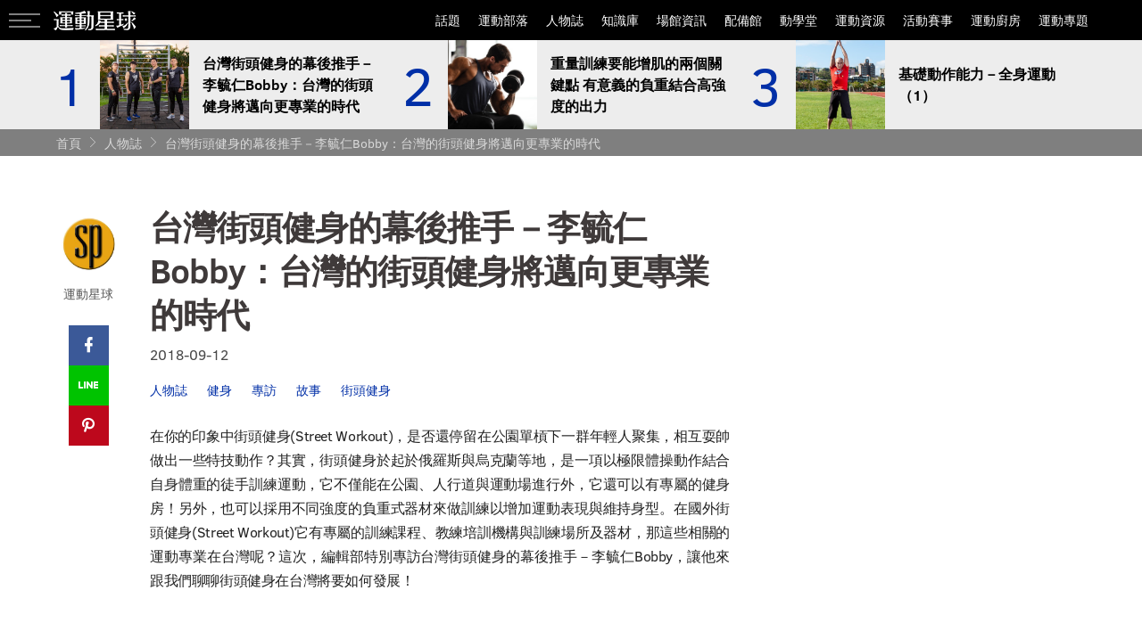

--- FILE ---
content_type: text/html; charset=UTF-8
request_url: https://www.sportsplanetmag.com/article/desc/18091215365729170
body_size: 16583
content:
<!DOCTYPE html>
<html lang="zh-Hant" dir="ltr">
<head>
<meta charset="utf-8">
<meta http-equiv="X-UA-Compatible" content="IE=edge">
<!-- Tell the browser to be responsive to screen width -->
<meta name="viewport" content="width=device-width, initial-scale=1">
<meta http-equiv="X-UA-Compatible" content="ie=edge">
<meta content="yes" name="apple-mobile-web-app-capable">
<meta content="black" name="apple-mobile-web-app-status-bar-style">
<meta content="telephone=no" name="format-detection">
<title>台灣街頭健身的幕後推手－李毓仁Bobby：台灣的街頭健身將邁向更專業的時代 | 運動星球 sportsplanetmag</title>
<meta name="author" content="運動星球">
<meta name="description" content="在你的印象中街頭健身(Street Workout)，是否還停留在公園單槓下一群年輕人聚集，相互耍帥做出一些特技動作？其實，街頭健身於起於俄">
<meta property="og:title" content="台灣街頭健身的幕後推手－李毓仁Bobby：台灣的街頭健身將邁向更專業的時代 | 運動星球 sportsplanetmag">
<meta property="og:type" content="website">
<meta property="og:description" content="在你的印象中街頭健身(Street Workout)，是否還停留在公園單槓下一群年輕人聚集，相互耍帥做出一些特技動作？其實，街頭健身於起於俄">
<meta property="og:url" content="https://www.sportsplanetmag.com/article/desc/18091215365729170">
<meta property="og:site_name" content="運動星球 sportsplanetmag">
<meta property="og:image" content="https://www.sportsplanetmag.com/public/article/atl_m_20190325161638_147.jpg">

<link rel="canonical" href="https://www.sportsplanetmag.com/article/desc/18091215365729170">

    <link rel="stylesheet" href="https://www.sportsplanetmag.com/assets/front_end/css/ccwork.css">
    <link rel="stylesheet" href="https://www.sportsplanetmag.com/assets/front_end/css/vendor/OwlCarousel2-2.3.4/owl.carousel.min.css">
    <link rel="stylesheet" href="https://www.sportsplanetmag.com/assets/front_end/css/vendor/OwlCarousel2-2.3.4/owl.theme.default.min.css">
    <link rel="stylesheet" href="https://www.sportsplanetmag.com/assets/front_end/css/vendor/OwlCarousel2-2.3.4/owl.theme.green.min.css">
    <link rel="stylesheet" href="https://www.sportsplanetmag.com/assets/front_end/css/font-ccwork.css">
    <link rel="stylesheet" href="https://www.sportsplanetmag.com/assets/front_end/css/font-icon.css"><!-- this pgae -->
<link rel="stylesheet" href="https://www.sportsplanetmag.com/assets/front_end/css/Article.css">
	<!-- PACode Start -->
	<script>
	var _piq = _piq || [];
	_piq.push(
	['setCustomVar', 'venue', '4e-58e765cd82306'],
	['setCustomVar', 'author_id', ''],
	['setCustomVar', 'visitor_id', ''],
	['setCustomVar', 'article_category_id', '首頁'],
	['setCustomVar', 'label', '運動新聞,健身訓練,運動百科,健身字典,運動場館,課程推荐,運動示範,醫療處所,配備用品'],
	['trackPageView']
	);
	(function(d, t, u, f, j) {
	f = d.getElementsByTagName(t)[0];
	j = d.createElement(t);
	j.async = 1;
	j.src = u;
	f.parentNode.insertBefore(j, f);
	})(document, 'script', '//s.pixanalytics.com/js/pi.min.js?v=1');
	</script>
	<!-- PACode End -->
	
	<!-- Global site tag (gtag.js) - Google Analytics Start -->
	<script async src="https://www.googletagmanager.com/gtag/js?id=UA-77278605-1"></script>
	<script>
	  window.dataLayer = window.dataLayer || [];
	  function gtag(){dataLayer.push(arguments);}
	  gtag('js', new Date());

	  gtag('config', 'UA-77278605-1');
	</script>
	<!-- Global site tag (gtag.js) - Google Analytics End -->
	
	<!-- Alexa Certify Javascript Start-->
	<script type="text/javascript">
	_atrk_opts = { atrk_acct:"mebsn1QolK105T", domain:"sportsplanetmag.com",dynamic: true}; 
	(function() { var as = document.createElement('script'); as.type = 'text/javascript'; as.async = true; as.src = "https://d31qbv1cthcecs.cloudfront.net/atrk.js"; var s = document.getElementsByTagName('script')[0];s.parentNode.insertBefore(as, s); })(); 
	</script> 
	<noscript><img src="https://d5nxst8fruw4z.cloudfront.net/atrk.gif?account=mebsn1QolK105T" style="display:none" height="1" width="1" alt="" /></noscript>
	<!-- Alexa Certify Javascript End -->
	
	<!-- Google Tag Manager(fb pixel) Start -->
	<script>(function(w,d,s,l,i){w[l]=w[l]||[];w[l].push({'gtm.start':
	new Date().getTime(),event:'gtm.js'});var f=d.getElementsByTagName(s)[0],
	j=d.createElement(s),dl=l!='dataLayer'?'&l='+l:'';j.async=true;j.src=
	'https://www.googletagmanager.com/gtm.js?id='+i+dl;f.parentNode.insertBefore(j,f);
	})(window,document,'script','dataLayer','GTM-W6Q6N83');</script>
	<!-- Google Tag Manager(fb pixel) End -->

	<!-- Google Tag Manager(adgeek) Start -->
	<script>(function(w,d,s,l,i){w[l]=w[l]||[];w[l].push({'gtm.start':
	new Date().getTime(),event:'gtm.js'});var f=d.getElementsByTagName(s)[0],
	j=d.createElement(s),dl=l!='dataLayer'?'&l='+l:'';j.async=true;j.src=
	'https://www.googletagmanager.com/gtm.js?id='+i+dl;f.parentNode.insertBefore(j,f);
	})(window,document,'script','dataLayer','GTM-TF87T86');</script>
	<!-- Google Tag Manager(adgeek) End -->
	
	<!-- FB appid Start -->
	<meta property="fb:app_id" content="2264574806942384">
	<!-- FB appid End -->
  
  <!-- dfp Start -->
  <script async src="https://securepubads.g.doubleclick.net/tag/js/gpt.js"></script>
  <script>
    window.googletag = window.googletag || {cmd: []};
    googletag.cmd.push(function() {
    <!-- 首頁- -->
    googletag.defineSlot('/21753760615/sportsplanet_home_mid_1', [[300, 250], [970, 250]], 'div-gpt-ad-1673856229831-0').addService(googletag.pubads());
    googletag.defineSlot('/21753760615/sportsplanet_home_mid_2', [[300, 250], [970, 250]], 'div-gpt-ad-1673856349910-0').addService(googletag.pubads());
    googletag.defineSlot('/21753760615/sportsplanet_home_mid_3', [[300, 250], [970, 250]], 'div-gpt-ad-1673856414832-0').addService(googletag.pubads());
    googletag.defineSlot('/21753760615/sportsplanet_home_mid_4', [[970, 250], [300, 250]], 'div-gpt-ad-1673856501356-0').addService(googletag.pubads());
    <!-- 列表頁、內文右側 -->
    googletag.defineSlot('/21753760615/sportsplanet_sidebar_top', [300, 600], 'div-gpt-ad-1673856584819-0').addService(googletag.pubads());
    googletag.defineSlot('/21753760615/sportsplanet_sidebar_top_2', [300, 600], 'div-gpt-ad-1673856637002-0').addService(googletag.pubads());
    googletag.defineSlot('/21753760615/sportsplanet_sidebar_top_3', [300, 600], 'div-gpt-ad-1673856725100-0').addService(googletag.pubads());
    <!-- 列表頁下方 -->
    googletag.defineSlot('/21753760615/sportsplanet_all_bottom', [970, 250], 'div-gpt-ad-1673856780342-0').addService(googletag.pubads());
    <!-- 內文頁 第一段下方 -->
    googletag.defineSlot('/21753760615/sportsplanet_all_content_inread', [[1, 1], [300, 250]], 'div-gpt-ad-1673856842842-0').addService(googletag.pubads());
    googletag.defineSlot('/21753760615/sportsplanet_all_content_inread_2', [[1, 1], [300, 250]], 'div-gpt-ad-1673856946009-0').addService(googletag.pubads());
    googletag.defineSlot('/21753760615/sportsplanet_all_content_inread_3', [[1, 1], [300, 250]], 'div-gpt-ad-1673856999998-0').addService(googletag.pubads());
    <!-- 內文頁 頁首上方 -->
    googletag.defineSlot('/21753760615/sportsplanet_all_content_top', [[970, 250], [300, 250]], 'div-gpt-ad-1673857058110-0').addService(googletag.pubads());
    <!-- 內文頁 右側300x600下方 -->
    googletag.defineSlot('/21753760615/sportsplanet_all_content_sidebar_sticky', [300, 250], 'div-gpt-ad-1673857126653-0').addService(googletag.pubads());
    googletag.defineSlot('/21753760615/sportsplanet_all_content_sidebar_sticky_2', [300, 250], 'div-gpt-ad-1673857165291-0').addService(googletag.pubads());
    googletag.defineSlot('/21753760615/sportsplanet_all_content_sidebar_sticky_3', [300, 250], 'div-gpt-ad-1673857204178-0').addService(googletag.pubads());
    <!-- new內文頁 PC：留言上方，article-main裡, MB分享連結下方 -->
    googletag.defineSlot('/21753760615/sportsplanet_all_content_bottom', [1, 1], 'div-gpt-ad-1673857246975-0').addService(googletag.pubads());
    googletag.defineSlot('/21753760615/sportsplanet_mb_content_bottom', [1, 1], 'div-gpt-ad-1677143029428-0').addService(googletag.pubads());
    <!-- new內文頁 MB蓋板 -->
    <!-- googletag.defineSlot('/21753760615/sportsplanet_mb_content_popup', [[1, 1], [300, 250], [320, 480]], 'div-gpt-ad-1673857478549-0').addService(googletag.pubads()); -->
    <!-- new內文頁 MB錨底 -->
    <!-- googletag.defineSlot('/21753760615/sportsplanet_mb_content_anchor', [[1, 1], [320, 50], [320, 100]], 'div-gpt-ad-1673857502963-0').addService(googletag.pubads()); -->
    <!-- new內文頁 文末 社群分享 上方區塊 -->
    <!-- googletag.defineSlot('/21753760615/sportsplanet_mb_content_bottom_1', [[1, 1], [300, 250]], 'div-gpt-ad-1673857591842-0').addService(googletag.pubads()); -->
    <!-- new內文頁 頁首上方(PC, MB) -->
    <!-- googletag.defineSlot('/21753760615/SP_pc_content_top', [[728, 90], [970, 250], [970, 90]], 'div-gpt-ad-1560320640649-0').addService(googletag.pubads()); -->
    <!-- googletag.defineSlot('/21753760615/SP_m_content_top', [[300, 250], [336, 280]], 'div-gpt-ad-1560320725679-0').addService(googletag.pubads()); -->
    <!-- new內文頁 PC 右側300x600下方 -->
    <!-- googletag.defineSlot('/21753760615/SP_pc_content_sidebar_sticky', [[1, 1], [320, 480]], 'div-gpt-ad-1564710322818-0').addService(googletag.pubads());  -->

    googletag.pubads().enableSingleRequest();
    googletag.pubads().collapseEmptyDivs();
    googletag.enableServices();
    });
  </script>
  <!-- dfp End -->
  </head>
<body>
	<!-- Load Facebook SDK for JavaScript Start -->
	<script>
	  window.fbAsyncInit = function() {
		FB.init({
		  appId            : '2264574806942384',
		  autoLogAppEvents : true,
		  xfbml            : true,
		  version          : 'v3.2'
		});
	  };
	</script>
	<script async defer src="https://connect.facebook.net/zh_TW/sdk.js"></script>
	<!-- Load Facebook SDK for JavaScript End -->

<div class="body-layout" id="body">
        <div class="side-box">
      <div class="menu">
        <div class="main">
          <!-- search bar start -->
          <script async src='https://cse.google.com/cse.js?cx=partner-pub-9961612830473068:5149090642'></script>         
          <!-- <div class="gcse-searchbox-only"></div> -->
          
          <form method="get" id="search_form" action="https://www.sportsplanetmag.com/search">
          <div class="webSearch-box">
            <div class="webSearch">
              <!-- <a href="javascript:;"><i class="icon-cc-search"></i></a> -->
              <a href="javascript:;" id="btn_submit"><i class="icon-cc-search"></i></a>
              <input name="q" id="q" type="text" placeholder="Search">
            </div>
          </div>
          </form>          
          <!-- search bar end -->
          <div class="side-menu-box">
                        <ul class="nav-menu">
                              <li><a href="https://www.sportsplanetmag.com/tag/%E8%A9%B1%E9%A1%8C" class="tag_log">話題</a></li>
                              <li><a href="https://www.sportsplanetmag.com/tag/%E9%81%8B%E5%8B%95%E9%83%A8%E8%90%BD" class="tag_log">運動部落</a></li>
                              <li><a href="https://www.sportsplanetmag.com/tag/%E4%BA%BA%E7%89%A9%E8%AA%8C" class="tag_log">人物誌</a></li>
                              <li><a href="https://www.sportsplanetmag.com/tag/%E7%9F%A5%E8%AD%98%E5%BA%AB" class="tag_log">知識庫</a></li>
                              <li><a href="https://www.sportsplanetmag.com/tag/%E5%A0%B4%E9%A4%A8%E8%B3%87%E8%A8%8A" class="tag_log">場館資訊</a></li>
                              <li><a href="https://www.sportsplanetmag.com/tag/%E9%85%8D%E5%82%99%E9%A4%A8" class="tag_log">配備館</a></li>
                            <li><a href="https://www.sportsplanetmag.com/training">動學堂</a></li>
              <li><a href="https://www.sportsplanetmag.com/sportmap">運動資源</a></li>
              <li><a href="https://www.sportsplanetmag.com/event">活動賽事</a></li>
							<li><a href="https://www.sportsplanetmag.com/eat">運動廚房</a></li>
							<li><a href="https://www.sportsplanetmag.com/theme">運動專題</a></li>
            </ul>
                        
                        <h3> </h3>
            <ul class="nav-menu">
                                                <li><a href="https://www.sportsplanetmag.com/tag/%E5%81%A5%E8%BA%AB" class="tag_log">健身</a></li>
                                                                <li><a href="https://www.sportsplanetmag.com/tag/%E8%B7%91%E6%AD%A5" class="tag_log">跑步</a></li>
                                                                <li><a href="https://www.sportsplanetmag.com/tag/%E7%91%9C%E4%BC%BD" class="tag_log">瑜伽</a></li>
                                                                <li><a href="https://www.sportsplanetmag.com/tag/%E7%98%A6%E8%BA%AB" class="tag_log">瘦身</a></li>
                                                                <li><a href="https://www.sportsplanetmag.com/tag/%E9%A3%B2%E9%A3%9F" class="tag_log">飲食</a></li>
                                                                <li><a href="https://www.sportsplanetmag.com/tag/%E9%81%8B%E5%8B%95%E7%94%9F%E7%90%86" class="tag_log">運動生理</a></li>
                                                                <li><a href="https://www.sportsplanetmag.com/tag/%E6%88%B6%E5%A4%96%E9%81%8B%E5%8B%95" class="tag_log">戶外運動</a></li>
                                                                <li><a href="https://www.sportsplanetmag.com/tag/%E8%88%9E%E8%B9%88" class="tag_log">舞蹈</a></li>
                                                                <li><a href="https://www.sportsplanetmag.com/tag/%E4%BF%9D%E5%81%A5" class="tag_log">保健</a></li>
                                                                <li><a href="https://www.sportsplanetmag.com/tag/%E6%AD%A6%E8%A1%93%E7%AB%B6%E6%8A%80" class="tag_log">武術競技</a></li>
                                                                <li><a href="https://www.sportsplanetmag.com/tag/%E6%B0%B4%E4%B8%8A%E9%81%8B%E5%8B%95" class="tag_log">水上運動</a></li>
                                                                <li><a href="https://www.sportsplanetmag.com/tag/%E7%90%83%E9%A1%9E" class="tag_log">球類</a></li>
                                                                <li class="half"><a href="https://www.sportsplanetmag.com/tag/%E7%B6%9C%E5%90%88" class="tag_log">綜合</a></li>
                                          </ul>
                        
                        <h3 class="pad-portrait-show"> </h3>
            <ul class="nav-menu article-tag">
                              <li><a href="https://www.sportsplanetmag.com/tag/%E5%81%A5%E8%BA%AB" class="tag_log">健身</a></li>
                              <li><a href="https://www.sportsplanetmag.com/tag/%E8%A8%93%E7%B7%B4%E5%8B%95%E4%BD%9C" class="tag_log">訓練動作</a></li>
                              <li><a href="https://www.sportsplanetmag.com/tag/%E5%95%9E%E9%88%B4" class="tag_log">啞鈴</a></li>
                              <li><a href="https://www.sportsplanetmag.com/tag/%E8%B7%91%E6%AD%A5" class="tag_log">跑步</a></li>
                              <li><a href="https://www.sportsplanetmag.com/tag/%E4%B8%8A%E5%8D%8A%E8%BA%AB%E8%82%8C%E7%BE%A4" class="tag_log">上半身肌群</a></li>
                              <li><a href="https://www.sportsplanetmag.com/tag/%E6%A0%B8%E5%BF%83%E8%A8%93%E7%B7%B4" class="tag_log">核心訓練</a></li>
                              <li><a href="https://www.sportsplanetmag.com/tag/%E4%B8%8B%E5%8D%8A%E8%BA%AB%E8%82%8C%E7%BE%A4" class="tag_log">下半身肌群</a></li>
                              <li><a href="https://www.sportsplanetmag.com/tag/%E9%87%8D%E9%87%8F%E8%A8%93%E7%B7%B4" class="tag_log">重量訓練</a></li>
                              <li><a href="https://www.sportsplanetmag.com/tag/%E7%91%9C%E4%BC%BD" class="tag_log">瑜伽</a></li>
                              <li><a href="https://www.sportsplanetmag.com/tag/%E8%B7%9110K" class="tag_log">跑10K</a></li>
                              <li><a href="https://www.sportsplanetmag.com/tag/%E5%BE%92%E6%89%8B%E8%A8%93%E7%B7%B4" class="tag_log">徒手訓練</a></li>
                              <li><a href="https://www.sportsplanetmag.com/tag/%E8%B7%91%E6%AD%A5%E8%A8%93%E7%B7%B4" class="tag_log">跑步訓練</a></li>
                              <li><a href="https://www.sportsplanetmag.com/tag/%E7%91%9C%E4%BC%BD%E5%8B%95%E4%BD%9C" class="tag_log">瑜伽動作</a></li>
                              <li><a href="https://www.sportsplanetmag.com/tag/%E8%B7%915K" class="tag_log">跑5K</a></li>
                              <li><a href="https://www.sportsplanetmag.com/tag/%E5%88%9D%E9%9A%8E%E8%A8%93%E7%B7%B4" class="tag_log">初階訓練</a></li>
                          </ul>
                      </div>

          <ul class="side-share">
            <li><a href="https://www.facebook.com/sportsplanetmag" target="_blank"><i
            class="icon-cc-facebook-ring"></i></a></li>
            <li><a href="https://www.instagram.com/sportsplanetmag/" target="_blank">
                  <div class="svg-container">
                    <svg version="1.1" xmlns="http://www.w3.org/2000/svg" xmlns:xlink="http://www.w3.org/1999/xlink" x="0px" y="0px" viewBox="0 0 32 32" style="enable-background:new 0 0 32 32;" xml:space="preserve">
                      <style type="text/css">
                        .instagram-bgc{fill:url(#SVGID_2_);}
                        .instagram-icon{fill:#FFFFFF;}
                      </style>
                      <g id="Background_1_">
                        <radialGradient id="SVGID_2_" cx="209.6474" cy="44.8848" r="46.2661" gradientTransform="matrix(5.233596e-02 -0.9986 -0.8488 -4.448556e-02 27.7106 240.4159)" gradientUnits="userSpaceOnUse">
                          <stop offset="0" style="stop-color:#FED576"></stop>
                          <stop offset="0.2634" style="stop-color:#F47133"></stop>
                          <stop offset="0.6091" style="stop-color:#BC3081"></stop>
                          <stop offset="1" style="stop-color:#4C63D2"></stop>
                        </radialGradient>
                        <path class="instagram-bgc" d="M0,15.6v0.9C0.2,24.7,6.9,31.4,14.8,32h2.4c8-0.6,14.5-7.3, 14.7-15.6v-0.9C31.8,7.2,25,0.4,16.8,0 C8.1-0.4,0.2,6.6,0,15.6z"></path>
                      </g>
                      <g id="Symbol">
                        <path class="instagram-icon" d="M16.1,8c2.5,0,2.9,0,3.9,0.1c0.9,0,1.4,0.2,1.8,0.3c0.4,0.2,0.8,0.4,1.1,0.7c0.3,0.3,0.5,0.7,0.7,1.1 c0.1,0.3,0.3,0.9,0.3,1.8c0,1,0.1,1.3,0.1,3.9s0,2.9-0.1,3.9c0,0.9-0.2,1.5-0.3,1.8c-0.2,0.5-0.4,0.8-0.7,1.1 c-0.3,0.3-0.6,0.5-1.1,0.7c-0.3,0.1-0.8,0.3-1.8,0.3c-1,0-1.3,0.1-3.9,0.1s-2.9,0-3.9-0.1c-0.9,0-1.4-0.2-1.8-0.3 c-0.4-0.2-0.8-0.4-1.1-0.7c-0.3-0.3-0.5-0.7-0.7-1.1c-0.1-0.3-0.3-0.9-0.3-1.8c0-1-0.1-1.3-0.1-3.9s0-2.9,0.1-3.9 c0-0.9,0.2-1.5,0.3-1.8C8.8,9.8,9,9.5,9.3,9.1c0.3-0.3,0.6-0.5,1.1-0.7c0.3-0.1,0.8-0.3,1.8-0.3C13.2,8.1,13.5,8,16.1,8 M16.1,6.3 c-2.6,0-2.9,0-3.9,0.1c-1,0-1.7,0.2-2.3,0.5C9.2,7.1,8.7,7.4,8.1,7.9C7.6,8.5,7.3,9,7,9.6C6.8,10.3,6.6,11,6.6,12 c0,1-0.1,1.4-0.1,4s0,3,0.1,4c0,1,0.2,1.7,0.4,2.4c0.2,0.6,0.6,1.2,1.1,1.7c0.5,0.5,1.1,0.9,1.7,1.1c0.6,0.2,1.3,0.4,2.3,0.5 c1,0,1.3,0.1,3.9,0.1c2.6,0,2.9,0,3.9-0.1c1,0,1.7-0.2,2.3-0.5c0.6-0.3,1.2-0.6,1.7-1.1c0.5-0.5,0.9-1.1,1.1-1.7 c0.2-0.6,0.4-1.3,0.4-2.4c0-1,0.1-1.4,0.1-4s0-3-0.1-4c0-1-0.2-1.7-0.4-2.4C24.9,9,24.6,8.5,24,7.9c-0.5-0.5-1.1-0.9-1.7-1.1 C21.7,6.6,21,6.4,20,6.3C19,6.3,18.7,6.3,16.1,6.3L16.1,6.3z"></path>
                        <path class="instagram-icon" d="M16.1,11c-2.7,0-4.9,2.2-4.9,5s2.2,5,4.9,5s4.9-2.2,4.9-5S18.8,11,16.1,11z M16.1,19.2 c-1.8,0-3.2-1.4-3.2-3.2c0-1.8,1.4-3.2,3.2-3.2s3.2,1.4,3.2,3.2C19.3,17.8,17.8,19.2,16.1,19.2z"></path>
                        <ellipse class="instagram-icon" cx="21.2" cy="10.8" rx="1.1" ry="1.2"></ellipse>
                      </g>
                    </svg>
                  </div></a></li>
            <li><a href="https://www.youtube.com/channel/UCd6LGEYdDrmV01DSCUuS3EQ?view_as=subscriber" target="_blank"><i class="icon-cc-youtube-ring"></i></a></li>
            <li><a href="http://line.me/ti/p/%40oqj4598r" target="_blank"><i class="icon-cc-line-ring"></i></a></li>
            <!-- <li><a href="https://play.google.com/store/newsstand/news/%E9%81%8B%E5%8B%95%E6%98%9F%E7%90%83?id=CAowt5zeCg"
            target="_blank"><i class="icon-cc-news-ring"></i></a></li> -->
            <li><a href="https://www.sportsplanetmag.com/rss" target="_blank"><i class="icon-cc-rss"></i></a></li>
          </ul>
        </div>
      </div>
    </div>
  <div class="push-body">
    <div class="menu-open-background"></div>
    <div class="header card-header" id="header" data-style="2">
            <div class="header-wrapper">
        <div class="header-side">
          <div class="top-box">
            <div class="menu-toggle">
              <div class="menu-toggle-hamburger"></div>
            </div>
            <div class="header-logo"><a href="https://www.sportsplanetmag.com/">
              <img class="normal" src="https://www.sportsplanetmag.com/assets/front_end/image/logo-w.png" alt="">
            </a></div>
          </div>
        </div>
        <div class="header-content">
          <nav class="nav">
            <ul class="nav-menu">
                                              <li><a href="https://www.sportsplanetmag.com/tag/%E8%A9%B1%E9%A1%8C" class="tag_log">話題</a></li>
                                <li><a href="https://www.sportsplanetmag.com/tag/%E9%81%8B%E5%8B%95%E9%83%A8%E8%90%BD" class="tag_log">運動部落</a></li>
                                <li><a href="https://www.sportsplanetmag.com/tag/%E4%BA%BA%E7%89%A9%E8%AA%8C" class="tag_log">人物誌</a></li>
                                <li><a href="https://www.sportsplanetmag.com/tag/%E7%9F%A5%E8%AD%98%E5%BA%AB" class="tag_log">知識庫</a></li>
                                <li><a href="https://www.sportsplanetmag.com/tag/%E5%A0%B4%E9%A4%A8%E8%B3%87%E8%A8%8A" class="tag_log">場館資訊</a></li>
                                <li><a href="https://www.sportsplanetmag.com/tag/%E9%85%8D%E5%82%99%E9%A4%A8" class="tag_log">配備館</a></li>
                                            <li><a href="https://www.sportsplanetmag.com/training">動學堂</a></li>
              <li><a href="https://www.sportsplanetmag.com/sportmap">運動資源</a></li>
              <li><a href="https://www.sportsplanetmag.com/event">活動賽事</a></li>
							<li><a href="https://www.sportsplanetmag.com/eat">運動廚房</a></li>
							<li><a href="https://www.sportsplanetmag.com/theme">運動專題</a></li>
            </ul>
          </nav>
        </div>
      </div>      <div class="breadCrumb">
        <div class="wrapper">
          <ul>
            <li><a href="https://www.sportsplanetmag.com/">首頁</a></li>
            <li><a href="https://www.sportsplanetmag.com/tag/%E4%BA%BA%E7%89%A9%E8%AA%8C">人物誌</a></li>
            <li><a href="https://www.sportsplanetmag.com/article/desc/18091215365729170">台灣街頭健身的幕後推手－李毓仁Bobby：台灣的街頭健身將邁向更專業的時代</a></li>
          </ul>
        </div>
      </div>
    </div>
    
    <!-- gotop start -->
    <div class="gotop" id="gotop"><a href="javascript:void(0);"><i class="icon-cc-lnr-chevron-up"></i></a></div>
    <!-- gotop end -->

    <div class="wrapper-fluid zone-full show top" id="anchorArticle">
      <div class="wrapper-pageArticle">
        <div class="groove groove-1">
          <div class="card-imageTextList" data-style="1">
            <div class="owl-carousel owl-theme" id="anchorArticle-owl">
              <div class="item"><a class="anchor active" href="/article/desc/18091215365729170" data-anchor="#firstArticle" data-tag="人物誌">
                  <div class="nub">1</div>
                  <div class="card-img">
                    <img alt="" title=""
                      src="https://www.sportsplanetmag.com/public/article/atl_m_20190325161638_147.jpg">
                    <div class="card-img-content" style="background-image:url('https://www.sportsplanetmag.com/public/article/atl_m_20190325161638_147.jpg')"></div>
                  </div>
                  <div class="card-text">台灣街頭健身的幕後推手－李毓仁Bobby：台灣的街頭健身將邁向更專業的時代</div></a>
              </div>
              
                                                <div class="item">
                    <!-- <a class="anchor" href="https://www.sportsplanetmag.com/article/desc/210006360"> -->
                    <a class="anchor" href="/article/desc/210006360"
                                              data-anchor="#secondArticle" data-tag="書摘"
                                            >
                      <div class="nub">2</div>
                      <div class="card-img">
                        <img alt="重訓增肌的關鍵點" title="重訓增肌的關鍵點"
                          src="https://www.sportsplanetmag.com/public/article/atl_20210505152840_177.jpg">
                        <div class="card-img-content" style="background-image:url('https://www.sportsplanetmag.com/public/article/atl_20210505152840_177.jpg')"></div>
                      </div>
                      <div class="card-text">重量訓練要能增肌的兩個關鍵點 有意義的負重結合高強度的出力</div>
                    </a>
                  </div>
                                  <div class="item">
                    <!-- <a class="anchor" href="https://www.sportsplanetmag.com/article/desc/16080111122220103"> -->
                    <a class="anchor" href="/article/desc/16080111122220103"
                                              data-anchor="#thirdArticle"  data-tag="初階訓練"
                                            >
                      <div class="nub">3</div>
                      <div class="card-img">
                        <img alt="" title=""
                          src="https://www.sportsplanetmag.com/public/article/atl_m_20190325155133_214.jpg">
                        <div class="card-img-content" style="background-image:url('https://www.sportsplanetmag.com/public/article/atl_m_20190325155133_214.jpg')"></div>
                      </div>
                      <div class="card-text">基礎動作能力－全身運動（1）</div>
                    </a>
                  </div>
                                          </div>
          </div>
        </div>
      </div>
    </div>

    <div class="wrapper-pageArticle zone" id="anchorOffset">
      <div class="groove groove-1"><!-- 第一篇 -->
        <div class="card-article article1" data-style="1" id="firstArticle">

            <!-- /21753760615/sportsplanet_all_content_top -->
            <div id='div-gpt-ad-1673857058110-0' style='min-width: 300px; min-height: 250px;'>
              <script>
                googletag.cmd.push(function() { googletag.display('div-gpt-ad-1673857058110-0'); });
              </script>
            </div>

          <div class="article-info">
            <div class="card-box article-box row hasAuthor">
                            <div class="article-left">
                <div class="fixed-box">
                  <div class="Author-img-box">
                                        <div class="card-img">
                      <img alt="運動星球" title="運動星球"
                        src="https://www.sportsplanetmag.com/public/author/auth_0000001_460.png">
                      <div class="card-img-content" style="background-image:url('https://www.sportsplanetmag.com/public/author/auth_0000001_460.png')"></div>
                    </div>
                                        <div class="card-text">運動星球</div>
                  </div>
                  <div class="shareBox show">
                    <div class="shareList">
                      <a class="facebook" href="javascript:window.open('http://www.facebook.com/share.php?u='.concat(encodeURIComponent('https://www.sportsplanetmag.com/article/desc/18091215365729170')), '_blank');"><i
                    class="icon-cc-facebook"></i></a>
                      <a class="line" href="javascript:window.open('https://lineit.line.me/share/ui?url=' + encodeURIComponent('https://www.sportsplanetmag.com/article/desc/18091215365729170'), '_blank');"><i
                    class="icon-cc-line"></i></a>
                      <a class="pinterest" href="javascript:window.open('https://www.pinterest.com/pin/create/button/?url=' + encodeURIComponent('https://www.sportsplanetmag.com/article/desc/18091215365729170') + '&media=' + encodeURIComponent('https://www.sportsplanetmag.com/public/article/atl_m_20190325161638_147.jpg'), '_blank');"><i
                    class="icon-cc-pinterest"></i></a>
                    </div>
                  </div>
                </div>
              </div>
                            <div class="article-main">
                <h1 class="title">台灣街頭健身的幕後推手－李毓仁Bobby：台灣的街頭健身將邁向更專業的時代</h1>
                <div class="time">2018-09-12</div>
                <div class="tag-list">
                                  <a href="https://www.sportsplanetmag.com/tag/%E4%BA%BA%E7%89%A9%E8%AA%8C" class="tag_log">人物誌</a>
                                  <a href="https://www.sportsplanetmag.com/tag/%E5%81%A5%E8%BA%AB" class="tag_log">健身</a>
                                  <a href="https://www.sportsplanetmag.com/tag/%E5%B0%88%E8%A8%AA" class="tag_log">專訪</a>
                                  <a href="https://www.sportsplanetmag.com/tag/%E6%95%85%E4%BA%8B" class="tag_log">故事</a>
                                  <a href="https://www.sportsplanetmag.com/tag/%E8%A1%97%E9%A0%AD%E5%81%A5%E8%BA%AB" class="tag_log">街頭健身</a>
                                </div>

                <div class="article-info">
                                                          <div class="row">
                      <div class="col col-cm-1">
                      
                                              <h3 class="p">在你的印象中街頭健身(Street Workout)，是否還停留在公園單槓下一群年輕人聚集，相互耍帥做出一些特技動作？其實，街頭健身於起於俄羅斯與烏克蘭等地，是一項以極限體操動作結合自身體重的徒手訓練運動，它不僅能在公園、人行道與運動場進行外，它還可以有專屬的健身房！另外，也可以採用不同強度的負重式器材來做訓練以增加運動表現與維持身型。在國外街頭健身(Street Workout)它有專屬的訓練課程、教練培訓機構與訓練場所及器材，那這些相關的運動專業在台灣呢？這次，編輯部特別專訪台灣街頭健身的幕後推手－李毓仁Bobby，讓他來跟我們聊聊街頭健身在台灣將要如何發展！</h3>
                                            </div>
                    </div>
                    
                  
                                        
                                          <div class="row">
                        <!-- /21753760615/sportsplanet_all_content_inread -->
                        <div id='div-gpt-ad-1673856842842-0' style='min-width: 300px; min-height: 250px;'>
                          <script>
                            googletag.cmd.push(function() { googletag.display('div-gpt-ad-1673856842842-0'); });
                          </script>
                        </div>

                      </div>
                                                                              <div class="row">
                      <div class="col col-cm-1">
                      
                                            </div>
                    </div>
                                        <div class="row">
                      <div class="col col-cm-1">
                        <div class="img-box">
                          <img alt="" title=""
                            src="https://www.sportsplanetmag.com/public/article/atl_20190325161638_161.jpg">
                          <div class="text">選手林立新、選手蔡褌懋、理事長李毓仁與秘書長楊祚奇（由左至右） </div>
                        </div>
                      </div>
                    </div>
                    
                  
                                        
                                                                              <div class="row">
                      <div class="col col-cm-1">
                      
                                              <h3 class="p">這次專訪的人物為臺灣極限街頭健身運動協會（TSWCF）理事長－李毓仁，許多的街頭健身選手都稱呼他Bobby哥，曾經在電子大廠擔任業務行銷的Bobby因為YouTube上一段《Hannibal for King》的影片，而愛上了街頭健身這個運動，因此，他2011年底毅然決然辭掉在中國原本優渥的工作回到台灣，並在2012年開始找尋一群跟他一樣充滿對街頭健身有熱血及熱情的年輕人，在隔年就舉辦了全亞洲第一場的街頭健身賽事－2013 街頭健身世界盃台灣台北站，在當年這個比賽只有八個人報名參賽，這八人中有三個人還是外國人！足以見得當時街頭健身在台灣並未開始萌芽，直到這幾年街頭健身的風氣與能見度有漸漸越來越上軌道的時候，他發揮了當業務行銷時所訓練出的敏銳度，發現一些根本的問題必須要盡快去解決。</h3>
                                            </div>
                    </div>
                    
                  
                                        
                                                                              <div class="row">
                      <div class="col col-cm-1">
                                              <h2 class="title">台灣人對街頭健身正在改變</h2>
                      
                                              <h3 class="p">當我們問到街頭健身在台灣這六年來有發現什麼變化？Bobby很開心的說道，在2012年一開始我們有辦了一個聚會，當時來的人有的是在玩攀岩、賣咖啡或是原本就是練體操的選手，雖然它們的背景都不相同，但唯一相同的是對於街頭健身的熱情，不過很可惜的是他們基本上都是在網路上看到街頭健身的影片，就開始學著練習這些相關的動作，但也就僅僅於學習模仿如此而已，並沒有人特別針對與專注於這塊的訓練與發展上。<br />
&nbsp;<br />
而在經過這些年來大家的努力以及不斷舉辦許多國際級與在地型的相關賽事，另外，再加上許多的街健選手們都會在公園練習並且拍攝影片上傳到網路，順勢的讓這個運動的認知在這近兩年以來快速的成長，可是還是很多人不了解街頭健身其實也是可以在室內做訓練與比賽，普遍大家還是認為街頭健身就是要在公園或是戶外進行徒手操作，這也就是接下來我們協會將要克服與努力的方向。</h3>
                                            </div>
                    </div>
                    
                  
                                        
                                                                              <div class="row">
                      <div class="col col-cm-1">
                      
                                            </div>
                    </div>
                                        <div class="row">
                      <div class="col col-cm-1">
                        <div class="img-box">
                          <img alt="" title=""
                            src="https://www.sportsplanetmag.com/public/article/atl_20190325161638_124.jpg">
                          <div class="text">街頭健身有許多的帥氣動作被拍成影片，成功的讓更多人可以了解它。 </div>
                        </div>
                      </div>
                    </div>
                    
                  
                                        
                                                                              <div class="row">
                      <div class="col col-cm-1">
                                              <h2 class="title">WSWCF亞洲第一個會員國就是台灣</h2>
                      
                                              <h3 class="p">「這六年多來台灣的街頭健身觀念與方式，還是一直停留在看國外影片學習的階段！」Boobby語重心長的跟我們說道，其實，他在當時為了成立TSWCF上網找了很多的資料，終於發現這項運動在拉脫維亞的首都里加，有個世界性的組織叫World Street Workout and Calisthenics Federation世界街頭健身與健美體操協會（簡稱：WSWCF），它目前分佈於73個國家擁有126個會員組織，台灣在2013年也成為全亞洲第一個WSWCF組織裡的一份子，另外，WSWCF每年舉辦超過20場的街頭健身比賽，用統一的比賽與評分標準建立出一套可靠的比賽系統，讓所有世界各地的選手都能有所依據。</h3>
                                            </div>
                    </div>
                    
                  
                                        
                                                                              <div class="row">
                      <div class="col col-cm-1">
                      
                                            </div>
                    </div>
                                        <div class="row">
                      <div class="col col-cm-1">
                        <div class="img-box">
                          <img alt="" title=""
                            src="https://www.sportsplanetmag.com/public/article/atl_20190325161638_248.jpg">
                          <div class="text">World Street Workout and Calisthenics Federation世界街頭健身與健美體操協會（簡稱：WSWCF），台灣是亞洲第一個會員國！ ©Workout equipment manufacturer Kenguru</div>
                        </div>
                      </div>
                    </div>
                    
                  
                                        
                                                                              <div class="row">
                      <div class="col col-cm-1">
                      
                                              <h3 class="p">2014年該聯盟成立WSWCF街頭健身學院，這裡頭有一連串有關街頭健身教育訓練的系統與課程，能讓所有喜愛街頭健身的人都有機會可成為合格的專業街頭健身教練，這就如同台灣現在很多的健身教練一樣，擁有合格的國際證照與專業知識才能開始教學，以培訓更多優秀的街頭健身選手，在2018年WSWCF街頭健身學院也提供街頭健身專屬健身房、器材與公園的認證。</h3>
                                            </div>
                    </div>
                    
                  
                                        
                                                                              <div class="row">
                      <div class="col col-cm-1">
                                              <h2 class="title">Street Workout準備朝向專業化的發展</h2>
                      
                                              <h3 class="p">你知道街頭健身也有專屬的健身房嗎？Bobby表示，這幾年台灣已經有些人開始注意到街頭健身這塊市場，並且已經有專屬的健身房與個人工作室會陸續成立，放眼台灣在馬來西亞他就知道有七間連鎖健身房特別針對街頭健身這塊族群來做設計，裡頭除了專用的單槓器材之外，還有壺鈴或是槓鈴等等的重量訓練器材，讓街頭健身不在只是如同大家印象中的只能用徒手來做訓練，必須還要搭配一些器材來加強身體的肌肉量與肌耐力。</h3>
                                            </div>
                    </div>
                    
                  
                                        
                                                                              <div class="row">
                      <div class="col col-cm-1">
                      
                                            </div>
                    </div>
                                        <div class="row">
                      <div class="col col-cm-1">
                        <div class="img-box">
                          <img alt="" title=""
                            src="https://www.sportsplanetmag.com/public/article/atl_20190325161638_135.jpg">
                          <div class="text">Street Workout準備朝向專業化的發展，不在只是街頭隨意拉幾下的運動！ </div>
                        </div>
                      </div>
                    </div>
                    
                  
                                        
                                                                              <div class="row">
                      <div class="col col-cm-1">
                      
                                              <h3 class="p">另外，在今年WSWCF街頭健身學院的課程也及將要引進到台灣，這套課程系統在國外已經開始一段時間，它是以網路學習為主要的推廣方式，強調不用特別在某個教室或地點上課訓練，你可以隨著自己的時間及場地來做安排與學習，讓全世界各地喜愛街頭健身的人都能不受地理位置與時間上的限制，但這套課程除了分為三個階段外，還必須上傳自己的訓練影片，經過WSWCF街頭健身學院的專業教練認可與考試後才算通過這項測驗。</h3>
                                            </div>
                    </div>
                    
                  
                                        
                                                                              <div class="row">
                      <div class="col col-cm-1">
                                              <h2 class="title">台灣即將培訓種子教練</h2>
                      
                                              <h3 class="p">這套課程哪時可在台灣開始？Bobby表示，由於這套教材是全英文版本，目正在經由協會這方面在做教材的中文翻譯與校對工作，再加上這套專業的教材從肌肉骨骼、運動生裡與心理建設到如何成為一個好教練的專業學習課程，這不僅僅是要教一般人還要教專業的運動選手，所以，這裡頭將包含著一連串的專有學理名詞與科學化的訓練方式，協會這方面除了要翻譯中文課程外，還傾向要做實體的教學課程來培育更多的專業教練與選手，之後，協會這方面也會看實際的發展狀況來開放跟國外一樣的網路教學課程。<br />
&nbsp;<br />
另外，這套WSWCF街頭健身學院的課程，我們希望可以針對想要成為街頭健身教練的人來做設計，不是單純做為街頭健身選手使用的教材，所以，在台灣與中國短期內將採取實體課程的教學方式，目前協會這方面也正在洽談適合的健身房與培訓第一批的種子教練，期許能在短時間內完成第一階段的推廣工作。</h3>
                                            </div>
                    </div>
                    
                  
                                        
                                                                              <div class="row">
                      <div class="col col-cm-1">
                      
                                            </div>
                    </div>
                                        <div class="row">
                      <div class="col col-cm-1">
                        <div class="img-box">
                          <img alt="" title=""
                            src="https://www.sportsplanetmag.com/public/article/atl_20190325161638_176.jpg">
                          <div class="text">台灣即將要培訓第一批的街頭健身種子教練，有興趣的可以多加關注訊息。 </div>
                        </div>
                      </div>
                    </div>
                    
                  
                                        
                                                                              <div class="row">
                      <div class="col col-cm-1">
                                              <h2 class="title">台灣選手要先養活自己才能訓練</h2>
                      
                                              <h3 class="p">講到為何想要引進WSWCF街頭健身學院這套課程，Bobby眉頭深鎖的表示，街頭健身這項運動在台灣算是小眾市場，尤其是跟健身或是健美這類的選手來比，他們沒有所謂的品牌廠商或是健身房來做贊助與支援，因此，在於生活經濟上面的壓力相對於其它運動項目選手來說會比較沉重一些，另外，在國外尤其我在美國所看到的街頭健身這塊來說，有很多的街頭健身選手他們本身就是合格的專業教練，他們可以有很多的管道來收學生教課程，所以，在生活經濟面的考量上就會比台灣選手來的較輕，再加上能將工作與訓練相互結合，因此，他們不像台灣選手一樣必須使用很小塊的空暇時間來做訓練，相對來說他們就比台灣的選手在實力與表現上能獲得更好的成績，所以，我當時想要引進這套課程到台灣，就是想要讓更多台灣的街頭健身選手，可以跟國外一樣有更專業的教練指導之外，選手們也可以靠比賽或是教課來養活自己。</h3>
                                            </div>
                    </div>
                    
                  
                                        
                                                                              <div class="row">
                      <div class="col col-cm-1">
                      
                                            </div>
                    </div>
                                        <div class="row">
                      <div class="col col-cm-1">
                        <div class="img-box">
                          <img alt="" title=""
                            src="https://www.sportsplanetmag.com/public/article/atl_20190325161638_590.jpg">
                          <div class="text">台灣選手必須先解決生活經濟壓力，才能擠出時間自我訓練。 </div>
                        </div>
                      </div>
                    </div>
                    
                  
                                        
                                                                              <div class="row">
                      <div class="col col-cm-1">
                                              <h2 class="title">最根本的運動環境與資源要改變</h2>
                      
                                              <h3 class="p">當我們聊到國外選手與台灣選手之間的差異，Bobby表示最根本的運動觀念要改變。基本上國外選手起萌時間大約都落在10歲左右，例如：獲得三次拉脫維亞街頭健身冠軍的傳奇人物Daniels Laizans，他就是從10歲時開始訓練在16歲那年就拿到世界街頭健身冠軍的頭銜，反觀台灣來說，目前我們第一名的街頭健身選手，他是從16歲才開始接觸這項訓練，那如果我們能將這個運動觀念與日常生活提早幾年做結合，相信我們的選手無論在肌肉量或是動作技巧，也就不會跟他們落差這麼多！所以最根本的方式就是要改變台灣目前街頭健身這塊的環境與相關資源，如果這樣的專業目標與執行方向可獲得更良好的推廣，我有信心台灣的街頭健身選手絕對不會比外國選手表現的差。</h3>
                                            </div>
                    </div>
                    
                  
                                        
                                                                              <div class="row">
                      <div class="col col-cm-1">
                      
                                            </div>
                    </div>
                                        <div class="row">
                      <div class="col col-cm-1">
                        <div class="img-box">
                          <img alt="" title=""
                            src="https://www.sportsplanetmag.com/public/article/atl_20190325161638_657.jpg">
                          <div class="text">獲得三次拉脫維亞街頭健身冠軍的傳奇人物Daniels Laizans。 ©clicanoo.re</div>
                        </div>
                      </div>
                    </div>
                    
                  
                                        
                                                                              <div class="row">
                      <div class="col col-cm-1">
                                              <h2 class="title">讓猴子變成人的重要關鍵點</h2>
                      
                                              <h3 class="p">曾經有人說練街頭健身就好像一群猴子一樣，但我們要如何將猴子變成人？這就是接下來街頭健身將要走到哪個方向的關鍵點，協會理事長Bobby明確的表示，我們協會的方向與目標就是要協助這些選手們可以擔任一個稱職又專業的教練外，並且知道要如何做訓練與培養後進的街頭健身選手。另外，也希望能夠有更多良好的訓練場所，所以，接下來有關訓練場所這塊就會交由我們協會的秘書長－楊祚奇來做規劃。街頭健身它不見得要在戶外來做操作訓練，因為，有很多的動態花式必須要拋接與翻轉這些動作，所以，除了要有合格的單槓訓練器材之外，還需要有完整的地墊來做安全確保，讓所有的選手在訓練時將傷害降至最低。這些工作我們協會將會在今年下半年開時進行推廣與規劃，希望有朝一日我們台灣的選手也能站上國際舞台發光發熱！</h3>
                                            </div>
                    </div>
                    
                  
                                        
                                                                              <div class="row">
                      <div class="col col-cm-1">
                      
                                            </div>
                    </div>
                                        <div class="row">
                      <div class="col col-cm-1">
                        <div class="img-box">
                          <img alt="" title=""
                            src="https://www.sportsplanetmag.com/public/article/atl_20190325161638_599.jpg">
                          <div class="text">協會秘書長也是街頭健身選手楊祚奇(左)與理事長李毓仁Bobby(右)。 </div>
                        </div>
                      </div>
                    </div>
                    
                  
                                        
                                                                              <div class="row">
                      <div class="col col-cm-1">
                      
                                              <h3 class="p"><span style="color:#808080;"><span style="font-size:15px;">採訪、撰文／David<br />
圖片攝影／鄧穎謙</span></span><br />
&nbsp;</h3>
                                            </div>
                    </div>
                    
                  
                                        
                                                      </div>                
                <!-- /21753760615/sportsplanet_all_content_bottom -->
                <div id='div-gpt-ad-1673857246975-0'>
                  <script>
                    googletag.cmd.push(function() { googletag.display('div-gpt-ad-1673857246975-0'); });
                  </script>
                </div>                
              </div>
              
              <div class="article-right">
                <!-- /21753760615/sportsplanet_sidebar_top -->
                <div id='div-gpt-ad-1673856584819-0' style='min-width: 300px; min-height: 600px;'>
                  <script>
                    googletag.cmd.push(function() { googletag.display('div-gpt-ad-1673856584819-0'); });
                  </script>
                </div>

                <!-- /21753760615/sportsplanet_all_content_sidebar_sticky -->
                <div id='div-gpt-ad-1673857126653-0' style='min-width: 300px; min-height: 250px;'>
                  <script>
                    googletag.cmd.push(function() { googletag.display('div-gpt-ad-1673857126653-0'); });
                  </script>
                </div>
              </div>
              
            </div>
            <!-- 文章底層頁_手機_背景廣告_600*978 article_m_background click效果-->
                                        <div class="card-box adshow hasAuthor" onclick="window.open('https://www.books.com.tw/products/0011023651?sloc=main', );gtag('event', 'click', {'event_category': 'article_m_background','event_label': '重塑幸福腦！腦科學家教你30天養成正向大腦的小習慣(文章底層)', 'non_interaction': true});"></div>
              <script>
              gtag('event', 'impression', {
                'event_category': 'article_m_background',
                'event_label': '重塑幸福腦！腦科學家教你30天養成正向大腦的小習慣(文章底層)',
                'non_interaction': true
              });
              </script>
                                  
                        <div class="card-box mobile-shareBox">
              <div class="shareTitle">分享文章</div>
              <div class="shareList">
                <a class="facebook" href="javascript:window.open('http://www.facebook.com/share.php?u='.concat(encodeURIComponent('https://www.sportsplanetmag.com/article/desc/18091215365729170')), '_blank');"><i class="icon-cc-facebook"></i></a>
                <a class="line" href="javascript:window.open('https://lineit.line.me/share/ui?url=' + encodeURIComponent('https://www.sportsplanetmag.com/article/desc/18091215365729170'), '_blank');"><i class="icon-cc-line"></i></a>
                <a class="pinterest" href="javascript:window.open('https://www.pinterest.com/pin/create/button/?url=' + encodeURIComponent('https://www.sportsplanetmag.com/article/desc/18091215365729170') + '&media=' + encodeURIComponent('https://www.sportsplanetmag.com/public/article/atl_m_20190325161638_147.jpg'), '_blank');"><i class="icon-cc-pinterest"></i></a>
              </div>
            </div>
            
            <!-- /21753760615/sportsplanet_mb_content_bottom -->
            <div id='div-gpt-ad-1677143029428-0'>
              <script>
                googletag.cmd.push(function() { googletag.display('div-gpt-ad-1677143029428-0'); });
              </script>
            </div>
             
                        <div class="card-box fb-box">
              <div class="item">
                <div class="fb-like" data-href="https://www.sportsplanetmag.com/article/desc/18091215365729170"
                data-layout="button_count" data-action="like" data-size="small" data-show-faces="true"
                data-share="false"></div>
              </div>
              <div class="item">
                <div class="fb-comments" data-href="https://www.sportsplanetmag.com/article/desc/18091215365729170"
                data-numposts="5" data-width="100%"></div>
              </div>
            </div>
                      </div>
          <!-- 文章底層頁_手機_背景廣告_600*978 article_m_background 圖片 -->					
                    <div class="ad-box">
            <div class="ad-info">							
              <img alt="" title=""
                src="https://www.sportsplanetmag.com/public/ad/ad_282_1752142269.jpg">
            </div>
          </div>
                  </div>
      </div>

                  <div class="groove groove-1">
                <div class="card-article article2" data-style="2"
                  id="secondArticle"
                >
          <div class="article-info">
            <div class="card-box article-box row hasAuthor">
                            <div class="article-left">
                <div class="fixed-box">
                  <div class="Author-img-box">
                                        <div class="card-img">
                      <img alt="運動星球" title="運動星球"
                        src="https://www.sportsplanetmag.com/public/author/auth_0000001_460.png">
                      <div class="card-img-content" style="background-image:url('https://www.sportsplanetmag.com/public/author/auth_0000001_460.png')"></div>
                    </div>
                                        <div class="card-text">運動星球</div>
                  </div>
                  <div class="shareBox show">
                    <div class="shareList">
                      <a class="facebook" href="javascript:window.open('http://www.facebook.com/share.php?u='.concat(encodeURIComponent('https://www.sportsplanetmag.com/article/desc/210006360')), '_blank');"><i class="icon-cc-facebook"></i></a>
                      <a class="line" href="javascript:window.open('https://lineit.line.me/share/ui?url=' + encodeURIComponent('https://www.sportsplanetmag.com/article/desc/210006360'), '_blank');"><i class="icon-cc-line"></i></a>
                      <a class="pinterest" href="javascript:window.open('https://www.pinterest.com/pin/create/button/?url=' + encodeURIComponent('https://www.sportsplanetmag.com/article/desc/210006360') + '&media=' + encodeURIComponent('https://www.sportsplanetmag.com/public/article/atl_20210505152840_177.jpg'), '_blank');"><i class="icon-cc-pinterest"></i></a>
                    </div>
                  </div>
                </div>
              </div>
              
              <div class="article-main">
                <h1 class="title">重量訓練要能增肌的兩個關鍵點 有意義的負重結合高強度的出力</h1>
                <div class="time">2021-05-05</div>
                <div class="tag-list"
                  ><a
                  href="https://www.sportsplanetmag.com/tag/%E6%9B%B8%E6%91%98"
                  >書摘</a><a
                  href="https://www.sportsplanetmag.com/tag/%E8%A7%80%E5%BF%B5"
                  >觀念</a><a
                  href="https://www.sportsplanetmag.com/tag/%E9%87%8D%E9%87%8F%E8%A8%93%E7%B7%B4"
                  >重量訓練</a><a
                  href="https://www.sportsplanetmag.com/tag/%E5%A2%9E%E8%82%8C"
                  >增肌</a><a
                  href="https://www.sportsplanetmag.com/tag/%E5%81%A5%E8%BA%AB"
                  >健身</a><a
                  href="https://www.sportsplanetmag.com/tag/%E7%9F%A5%E8%AD%98%E5%BA%AB"
                  >知識庫</a></div>

                <div class="article-info">
                
                                    <div class="row">
                    <div class="col col-cm-1">
                      
                                            <h3 class="p"><p>肌肉生長是一個多因素過程，是長時間下來肌肉收縮對抗逐漸增加負重的產物。以侵入為標準，多項因素也發揮了作用，包括肌肉的暫時衰弱、疲勞的累積副產物、使肌肉收縮的負重增加，以及組織的小創傷皆促進了修復與生長的過程。這些因素都有助於生長過程，而在侵入模式的脈絡底下，它們的貢獻都差不多。結果是因素之間的絕佳平衡，這些因素有效地結合在一起，刺激了體內的正面改變。</p></h3>
                                          </div>
                  </div>
                                    <div class="row">
                    <div class="col col-cm-1">
                      <div class="img-box">
                        <img alt="重訓增肌的關鍵點" title="重訓增肌的關鍵點"
                          src="https://www.sportsplanetmag.com/public/article/atl_20210505152840_177.jpg">
                        <div class="text">重量訓練要能增肌的兩個關鍵點 有意義的負重結合高強度的出力 </div>
                      </div>
                    </div>
                  </div>
                  
                  
                                    
                                                                              <div class="row">
                        <!-- /21753760615/sportsplanet_all_content_inread_2 -->
                        <div id='div-gpt-ad-1673856946009-0' style='min-width: 300px; min-height: 250px;'>
                          <script>
                            googletag.cmd.push(function() { googletag.display('div-gpt-ad-1673856946009-0'); });
                          </script>
                        </div>
                      </div>
                                                        
                
                                    <div class="row">
                    <div class="col col-cm-1">
                      
                                            <h3 class="p"><p>如之前所討論的，訓練若要有生產力就必須對肌肉有高強度要求，但是，是以控制力量且肌肉被減弱到某種程度的正面力竭的方式來進行。可以將這種特性想像成車輪的輪轂，而延伸出來的不同輪輻則代表了刺激的各個組成部分。然而，進行這些初步嘗試時，訓練者必定要很謹慎。我們這麼多年來從訓練客戶中學到一件事，冒險離開輪轂去追求其中一條「輪輻」似乎對恢復造成了不成比例的損失。這種謹慎尤其適用於類似超慢速訓練那種強調深層侵入的方式，需要大幅減少訓練量與頻率，並且需要相當長的恢復期，供身體補足能量儲備和形成適應性反應。</p></h3>
                                          </div>
                  </div>
                                    <div class="row">
                    <div class="col col-cm-1">
                      <div class="img-box">
                        <img alt="訓練肌肉對高強度的需求" title="訓練肌肉對高強度的需求"
                          src="https://www.sportsplanetmag.com/public/article/atl_20210505150018_516.jpg">
                        <div class="text">增加對肌肉的刺激是一門高深的學問，千萬不可盲目的增加訓練強度減少休息時間。 </div>
                      </div>
                    </div>
                  </div>
                  
                  
                                    
                                                      
                
                                    <div class="row">
                    <div class="col col-cm-1">
                      
                                            <h3 class="p"><p>肌肉生長是多種複雜過程的結果，不能無限地減少至單一要素。多年來許多人嘗試各種簡化版的運動，如今看來都僅僅是多成分過程的產物，必須全部歸結起來才會對身體產生正面的刺激。雖然已知這種刺激會對身體帶來肌肉組織的小創傷或受損，但並不表示傷害本身應該是訓練的目標。舉例來說，你不會用鎚子敲打你的股四頭肌，直到它受傷並期望得到任何好處。運動帶來的益處是在一種特定的情境下產生出來的，而該情境永遠是多因素且複雜的，並非每種原因都能產生相稱的效果。</p></h3>
                                          </div>
                  </div>
                  
                  
                                    
                                                      
                
                                    <div class="row">
                    <div class="col col-cm-1">
                                            <h2 class="title">五大訓練動作</h2>
                      
                                            <h3 class="p"><p>第四章介紹的五大鍛鍊動作（腿部推舉、下拉、胸部推舉、過頭推舉、坐姿划船）將作為一種可靠的基線計畫，幫助你在整個訓練生涯中建立全身的肌肉大小和力量。之所以如此有效，是因為會產生一種刺激，允許所有多因素成分對身體造成影響。關鍵是有意義的負重結合高強度的出力，這兩種因素讓訓練者的肌肉得以收縮和伸展去對抗負重，直到它們實在無法繼續對抗為止。</p></h3>
                                          </div>
                  </div>
                                    <div class="row">
                    <div class="col col-cm-1">
                      <div class="img-box">
                        <img alt="全身肌力與肌肉量" title="全身肌力與肌肉量"
                          src="https://www.sportsplanetmag.com/public/article/atl_20210505150018_130.jpg">
                        <div class="text">五大鍛鍊動作將能幫助你在整個訓練生涯中建立全身的肌肉大小和力量。 </div>
                      </div>
                    </div>
                  </div>
                  
                  
                                    
                                                      
                
                                    <div class="row">
                    <div class="col col-cm-1">
                      
                                            <h3 class="p"><p>對身體產生強烈刺激的眾多因素中，有一個是侵入過程，它會產生大量累積的疲勞副產物以及肌肉組織的小創傷。此外，此過程還會造成血流與氧氣運送的短暫減少，接著是血流和氧氣運送的增加，即所謂的「充血」，也會造成某些荷爾蒙的反應，但是再次重申，這些比起有意義負重加上刻意出力兩個主要成分而言，都是次要的。有意義負重和刻意出力這兩項因素才能產生所有訓練者期望從運動中得到的刺激副產物。</p><p>五大鍛鍊動作是一種經過科學驗證的成功方案。儘管如此，隨著你肌力的增強，這種基本、全身的訓練方案將在某個時刻停止刺激你的身體做出正面的適應性反應。這種情況會發生有兩種原因。第一，你最終將遭遇某些設備上的機械限制，這是達到激痛點的路障，激痛點將刺激肌肉力量與質量的下一波增加。第二，現有計畫所積累的負荷量最終將成長到你無法再用七天的時間從一次訓練中恢復。本章將探討這些對未來進展造成阻礙的因素，以及有哪些補救辦法可以克服。</p><p>我們要防止硬性規定任何特定的肌力訓練計畫，因為刺激包含多種因素，而隨著你的進步，不同組成部分的重要程度可能會改變。有時候，為了從一種刺激中得到更多效果，你在某種程度上必須犧牲其他部分。這種妥協是透過刺激不同部分之間的循環來完成，為了讓你在訓練生涯中可以獲得最大的益處。</p></h3>
                                          </div>
                  </div>
                                    <div class="row">
                    <div class="col col-cm-1">
                      <div class="img-box">
                        <img alt="肌力訓練計畫" title="肌力訓練計畫"
                          src="https://www.sportsplanetmag.com/public/article/atl_20210505152840_523.jpg">
                        <div class="text">肌肉的刺激度增加是透過刺激不同部分之間的循環來完成。 </div>
                      </div>
                    </div>
                  </div>
                  
                  
                                    
                                                      
                
                                    <div class="row">
                    <div class="col col-cm-1">
                      
                                            <h3 class="p"><p>舉例來說：如果你的目的是經由累積的乳酸所造成的更大疲勞來推動你的有氧系統更努力工作，那麼你必須犧牲一些負重，花費更多時間去對抗較輕的阻力：或是透過較重重量的計畫，如負向阻力訓練或最大收縮，來強調負重。這種情況下，每次反覆可能只持續短短的五秒鐘，某種程度犧牲了疲勞副產物的累積。提醒你，不管哪一種計劃都不會永遠不變，它們僅僅是稍微偏離基線計畫，用於優化或調整訓練刺激，並根據你的基因去調整身體對運動做出的反應。</p></h3>
                                          </div>
                  </div>
                  
                  
                                    
                                                      
                
                                    <div class="row">
                    
                                        <div class="col col-2 col-sm-1">
                      <h3 class="p"><p>&bull; 本文摘自采實文化，道格．麥格夫,約翰．利特爾著</p><p>《一週12分鐘，高強度科學健身》一書。</p><p>本書簡介</p><p>本書作者道格．麥格夫醫師，在繁忙的工作中想兼顧有效健身，因此在眾多科學研究中，找到了解答，提出了顛覆以往的衝刺間歇重訓。</p><p>道格醫生發現，「藥物」和「運動」有著相似的道理，這兩者皆可刺激身體。我們都知道藥物不是劑量越高越好、吃越多就越有效，過量反而會中毒，而「訓練」其實也是如此。訓練的強度、次數、頻率等，都應該落在某個區間，才能為身體帶來正面效益。</p><p>根據作者多年經驗，只要做5大鍛練，並以個人可完成動作的「最大重量」，各做2～3分鐘即可，這樣的方式，即可達到訓練的最大化！</p><p>本書適合哪些人</p><p>1、想要安全健身的入門者</p><p>2、時間有限、講求效率的健身者</p><p>3、想要學習高效鍛練法的健身專家</p><p>4、改善身體疼痛不適者</p><p>更多《一週12分鐘，高強度科學健身》資訊 <a href="https://www.books.com.tw/products/0010889892">請點此</a></p></h3>
                    </div>
                    
                                        <div class="col col-2 col-sm-1">
                      <div class="img-box">
                        <img alt="一週12分鐘，高強度科學健身" title="一週12分鐘，高強度科學健身"
                          src="https://www.sportsplanetmag.com/public/article/atl_20210505152840_507.jpg">
                          <div class="text">一週12分鐘，高強度科學健身 </div>
                      </div>
                    </div>
                                      </div>

                  
                                    
                                                      
                
                                    <div class="row">
                    <div class="col col-cm-1">
                      
                                            <h3 class="p"><p><span style="color: #808080;">責任編輯／David</span></p></h3>
                                          </div>
                  </div>
                  
                  
                                    
                                                      
                
                </div>
              </div>
              <div class="article-right">
                                  <!-- /21753760615/sportsplanet_sidebar_top_2 -->
                  <div id='div-gpt-ad-1673856637002-0' style='min-width: 300px; min-height: 600px;'>
                    <script>
                      googletag.cmd.push(function() { googletag.display('div-gpt-ad-1673856637002-0'); });
                    </script>
                  </div>
                  
                  <!-- /21753760615/sportsplanet_all_content_sidebar_sticky_2 -->
                  <div id='div-gpt-ad-1673857165291-0' style='min-width: 300px; min-height: 250px;'>
                    <script>
                      googletag.cmd.push(function() { googletag.display('div-gpt-ad-1673857165291-0'); });
                    </script>
                  </div>

                              </div>
            </div>
						<!-- 設計給的切版, 在第2,3篇是沒有廣告區, 故先隱藏此區 -->
            <!-- <div class="card-box adshow hasAuthor"></div> -->
     
            						<div class="card-box mobile-shareBox">
							<div class="shareTitle">分享文章</div>
							<div class="shareList">
                <a class="facebook" href="javascript:window.open('http://www.facebook.com/share.php?u='.concat(encodeURIComponent('https://www.sportsplanetmag.com/article/desc/210006360')), '_blank');"><i class="icon-cc-facebook"></i></a>
                <a class="line" href="javascript:window.open('https://lineit.line.me/share/ui?url=' + encodeURIComponent('https://www.sportsplanetmag.com/article/desc/210006360'), '_blank');"><i class="icon-cc-line"></i></a>
                <a class="pinterest" href="javascript:window.open('https://www.pinterest.com/pin/create/button/?url=' + encodeURIComponent('https://www.sportsplanetmag.com/article/desc/210006360') + '&media=' + encodeURIComponent('https://www.sportsplanetmag.com/public/article/atl_20210505152840_177.jpg'), '_blank');"><i class="icon-cc-pinterest"></i></a>
              </div>
						</div>
           
												<div class="card-box fb-box">
							<div class="item">
								<div class="fb-like" data-href="https://www.sportsplanetmag.com/article/desc/210006360"
								data-layout="button_count" data-action="like" data-size="small" data-show-faces="true"
								data-share="false"></div>
							</div>
							<div class="item">
								<div class="fb-comments" data-href="https://www.sportsplanetmag.com/article/desc/210006360"
								data-numposts="5" data-width="100%"></div>
							</div>
						</div>
											</div>
          
					<!-- 設計給的切版, 在第2,3篇是沒有廣告區, 故先隱藏此區 -->          
					<!-- <div class="ad-box">
						<div class="ad-info"><img src="https://www.sportsplanetmag.com/assets/front_end/image/ad.jpg"></div>
					</div> -->
				</div>
      </div>
            <div class="groove groove-1">
                <div class="card-article article3" data-style="3"
                  id="thirdArticle"
                >
          <div class="article-info">
            <div class="card-box article-box row hasAuthor">
                            <div class="article-left">
                <div class="fixed-box">
                  <div class="Author-img-box">
                                        <div class="card-img">
                      <img alt="運動星球" title="運動星球"
                        src="https://www.sportsplanetmag.com/public/author/auth_0000001_460.png">
                      <div class="card-img-content" style="background-image:url('https://www.sportsplanetmag.com/public/author/auth_0000001_460.png')"></div>
                    </div>
                                        <div class="card-text">運動星球</div>
                  </div>
                  <div class="shareBox show">
                    <div class="shareList">
                      <a class="facebook" href="javascript:window.open('http://www.facebook.com/share.php?u='.concat(encodeURIComponent('https://www.sportsplanetmag.com/article/desc/16080111122220103')), '_blank');"><i class="icon-cc-facebook"></i></a>
                      <a class="line" href="javascript:window.open('https://lineit.line.me/share/ui?url=' + encodeURIComponent('https://www.sportsplanetmag.com/article/desc/16080111122220103'), '_blank');"><i class="icon-cc-line"></i></a>
                      <a class="pinterest" href="javascript:window.open('https://www.pinterest.com/pin/create/button/?url=' + encodeURIComponent('https://www.sportsplanetmag.com/article/desc/16080111122220103') + '&media=' + encodeURIComponent('https://www.sportsplanetmag.com/public/article/atl_m_20190325155133_214.jpg'), '_blank');"><i class="icon-cc-pinterest"></i></a>
                    </div>
                  </div>
                </div>
              </div>
              
              <div class="article-main">
                <h1 class="title">基礎動作能力－全身運動（1）</h1>
                <div class="time">2016-08-01</div>
                <div class="tag-list"
                  ><a
                  href="https://www.sportsplanetmag.com/tag/%E5%88%9D%E9%9A%8E%E8%A8%93%E7%B7%B4"
                  >初階訓練</a><a
                  href="https://www.sportsplanetmag.com/tag/%E5%BE%92%E6%89%8B%E8%A8%93%E7%B7%B4"
                  >徒手訓練</a><a
                  href="https://www.sportsplanetmag.com/tag/%E8%A8%93%E7%B7%B4%E5%8B%95%E4%BD%9C"
                  >訓練動作</a><a
                  href="https://www.sportsplanetmag.com/tag/%E5%81%A5%E8%BA%AB"
                  >健身</a><a
                  href="https://www.sportsplanetmag.com/tag/%E5%8B%95%E5%AD%B8%E5%A0%82"
                  >動學堂</a></div>

                <div class="article-info">
                
                                    <div class="row">
                    <div class="col col-cm-1">
                      
                                            <h3 class="p">介紹了許多關於身體特定肌群的運動之後，這次要來介紹全身性的運動，藉由全身性的運動，整合身體肌群，以及身體協調性，以達到更加全面的健身運動。</h3>
                                          </div>
                  </div>
                  
                  
                                    
                                                                              <div class="row">
                        <!-- /21753760615/sportsplanet_all_content_inread_3 -->
                        <div id='div-gpt-ad-1673856999998-0' style='min-width: 300px; min-height: 250px;'>
                          <script>
                            googletag.cmd.push(function() { googletag.display('div-gpt-ad-1673856999998-0'); });
                          </script>
                        </div>
                      </div>
                                                        
                
                                    <div class="row">
                    <div class="col col-cm-1">
                      
                                            <h3 class="p"><p><span style="letter-spacing: 0px; font-size: 26px; line-height: 44.2px;"><font color="#ff6d35"><b>登山者式</b></font></span><br />
<span style="font-size: 1.5rem; letter-spacing: 0px; line-height: 1.7;">鍛鍊肌肉群：全身</span></p>

<p>動作難度：<span style="font-size:20px;">★★</span></p>
</h3>
                                          </div>
                  </div>
                  
                  
                                    
                                                      
                
                                    <div class="row">
                    <div class="col col-cm-1">
                      
                                          </div>
                  </div>
                                    <div class="row">
                    <div class="col col-cm-1">
                      <div class="img-box">
                        <img alt="" title=""
                          src="https://www.sportsplanetmag.com/public/article/atl_20190325155133_337.jpg">
                        <div class="text"> </div>
                      </div>
                    </div>
                  </div>
                  
                  
                                    
                                                      
                
                                    <div class="row">
                    <div class="col col-cm-1">
                      
                                            <h3 class="p"><p><strong><span style="color:#ff6d35;"><span style="font-size: 26px; line-height: 44.2px;">STEP 1</span></span><span style="font-size: 22px;"><font color="#ffd700">&nbsp;</font><font color="#808080">準備動作</font></span></strong></p>

<p>雙手距離比肩膀略寬，手掌向前，雙腿向後併攏，保持保持頭、肩膀與臀部在同一個水平線。</p>
</h3>
                                          </div>
                  </div>
                  
                  
                                    
                                                      
                
                                    <div class="row">
                    <div class="col col-cm-1">
                      
                                          </div>
                  </div>
                                    <div class="row">
                    <div class="col col-cm-1">
                      <div class="img-box">
                        <img alt="" title=""
                          src="https://www.sportsplanetmag.com/public/article/atl_20190325155133_163.jpg">
                        <div class="text"> </div>
                      </div>
                    </div>
                  </div>
                  
                  
                                    
                                                      
                
                                    <div class="row">
                    <div class="col col-cm-1">
                      
                                            <h3 class="p"><p><span style="color:#ff6d35;"><span style="font-size:26px;"><strong>STEP 2</strong></span></span><span style="font-size: 22px;"><font color="#e5bd37">&nbsp;</font><strong><font color="#696969">正式動作</font></strong></span><br />
<span style="font-family:新細明體;mso-ascii-font-family:
Cambria;mso-ascii-theme-font:minor-latin;mso-fareast-font-family:新細明體;
mso-fareast-theme-font:minor-fareast;mso-hansi-font-family:Cambria;mso-hansi-theme-font:
minor-latin">保持雙手固定在地面，右腳膝蓋直線往胸口靠近，到定點時停頓一秒，</span>回到準備動作之後，換腳，雙腳來回一組做10~16次，做3~5組。</p>

<p><span lang="EN-US"><o:p></o:p></span></p>

<p><span lang="EN-US"><o:p></o:p></span></p>
</h3>
                                          </div>
                  </div>
                  
                  
                                    
                                                      
                
                                    <div class="row">
                    <div class="col col-cm-1">
                      
                                          </div>
                  </div>
                                    <div class="row">
                    <div class="col col-cm-1">
                      <div class="img-box">
                        <img alt="" title=""
                          src="https://www.sportsplanetmag.com/public/article/atl_20190325155134_162.jpg">
                        <div class="text"> </div>
                      </div>
                    </div>
                  </div>
                  
                  
                                    
                                                      
                
                                    <div class="row">
                    <div class="col col-cm-1">
                      
                                            <h3 class="p"><p><span style="letter-spacing: 0px; font-size: 26px; line-height: 44.2px;"><font color="#ff6d35"><b>伏地空中換腿跳</b></font></span><br />
<span style="font-size: 1.5rem; letter-spacing: 0px; line-height: 1.7;">鍛鍊肌肉群：全身</span></p>

<p>動作難度：<span style="font-size:20px;">★★★</span></p>
</h3>
                                          </div>
                  </div>
                  
                  
                                    
                                                      
                
                                    <div class="row">
                    <div class="col col-cm-1">
                      
                                          </div>
                  </div>
                                    <div class="row">
                    <div class="col col-cm-1">
                      <div class="img-box">
                        <img alt="" title=""
                          src="https://www.sportsplanetmag.com/public/article/atl_20190325155134_207.jpg">
                        <div class="text"> </div>
                      </div>
                    </div>
                  </div>
                  
                  
                                    
                                                      
                
                                    <div class="row">
                    <div class="col col-cm-1">
                      
                                            <h3 class="p"><p><span style="color:#ff6d35;"><span style="font-size: 26px; line-height: 44.2px;"><b>STEP 1</b></span></span><span style="color: rgb(34, 34, 34); font-size: 22px;">&nbsp;</span><strong><span style="color:#808080;"><span style="font-size:22px;">準備動作</span></span></strong></p>

<p class="MsoListParagraph" style="margin-left:18.0pt;mso-para-margin-left:0gd;
text-indent:-18.0pt;mso-list:l0 level1 lfo1"><!--[if !supportLists]-->雙手距離比肩膀略寬，手掌向前，保持保持頭、肩膀與臀部在同一個水平線，左腳靠近胸口。<span lang="EN-US"><o:p></o:p></span></p>
</h3>
                                          </div>
                  </div>
                  
                  
                                    
                                                      
                
                                    <div class="row">
                    <div class="col col-cm-1">
                      
                                          </div>
                  </div>
                                    <div class="row">
                    <div class="col col-cm-1">
                      <div class="img-box">
                        <img alt="" title=""
                          src="https://www.sportsplanetmag.com/public/article/atl_20190325155134_185.jpg">
                        <div class="text"> </div>
                      </div>
                    </div>
                  </div>
                  
                  
                                    
                                                      
                
                                    <div class="row">
                    <div class="col col-cm-1">
                      
                                            <h3 class="p"><p><strong><span style="color:#ff6d35;"><span style="font-size: 26px; line-height: 44.2px;">STEP 2</span></span><span style="font-size: 22px;"><font color="#ffd700">&nbsp;</font><font color="#808080">正式動作</font></span></strong><br />
用腿部的力量往上跳，在空中時換腿回到準備動作，來回到準備動作時，動作放輕，以免受傷。</p>
</h3>
                                          </div>
                  </div>
                  
                  
                                    
                                                      
                
                                    <div class="row">
                    <div class="col col-cm-1">
                      
                                          </div>
                  </div>
                                    <div class="row">
                    <div class="col col-cm-1">
                      <div class="img-box">
                        <img alt="" title=""
                          src="https://www.sportsplanetmag.com/public/article/atl_20190325155135_155.jpg">
                        <div class="text"> </div>
                      </div>
                    </div>
                  </div>
                  
                  
                                    
                                                      
                
                                    <div class="row">
                    <div class="col col-cm-1">
                      
                                            <h3 class="p"><p><span style="letter-spacing: 0px; font-size: 26px; line-height: 44.2px;"><font color="#ff6d35"><b>開合跳</b></font></span><br />
<span style="font-size: 1.5rem; letter-spacing: 0px; line-height: 1.7;">鍛鍊肌肉群：全身</span></p>

<p>動作難度：<span style="font-size:20px;">★</span></p>
</h3>
                                          </div>
                  </div>
                  
                  
                                    
                                                      
                
                                    <div class="row">
                    <div class="col col-cm-1">
                      
                                          </div>
                  </div>
                                    <div class="row">
                    <div class="col col-cm-1">
                      <div class="img-box">
                        <img alt="" title=""
                          src="https://www.sportsplanetmag.com/public/article/atl_20190325155135_126.jpg">
                        <div class="text"> </div>
                      </div>
                    </div>
                  </div>
                  
                  
                                    
                                                      
                
                                    <div class="row">
                    <div class="col col-cm-1">
                      
                                            <h3 class="p"><p><span style="color:#ff6d35;"><span style="font-size: 26px; line-height: 44.2px;"><b>STEP 1</b></span><span style="font-size: 22px;">&nbsp;</span></span><strong><span style="color:#808080;"><span style="font-size:22px;">準備動作</span></span></strong></p>

<p class="MsoListParagraph" style="margin-left:18.0pt;mso-para-margin-left:0gd;
text-indent:-18.0pt;mso-list:l0 level1 lfo1"><!--[if !supportLists]-->雙腳腳掌與膝蓋併攏，膝蓋微蹲，將雙手支撐於膝蓋上。<span lang="EN-US"><o:p></o:p></span></p>
</h3>
                                          </div>
                  </div>
                  
                  
                                    
                                                      
                
                                    <div class="row">
                    <div class="col col-cm-1">
                      
                                          </div>
                  </div>
                                    <div class="row">
                    <div class="col col-cm-1">
                      <div class="img-box">
                        <img alt="" title=""
                          src="https://www.sportsplanetmag.com/public/article/atl_20190325155136_871.jpg">
                        <div class="text"> </div>
                      </div>
                    </div>
                  </div>
                  
                  
                                    
                                                      
                
                                    <div class="row">
                    <div class="col col-cm-1">
                      
                                            <h3 class="p"><p><span style="color:#ff6d35;"><span style="font-size: 26px; line-height: 44.2px;"><b>STEP 2</b></span></span><span style="color: rgb(34, 34, 34); font-size: 22px;">&nbsp;</span><strong><span style="color:#808080;"><span style="font-size:22px;">正式動作</span></span></strong><br />
<span style="font-family:新細明體;mso-ascii-font-family:
Cambria;mso-ascii-theme-font:minor-latin;mso-fareast-font-family:新細明體;
mso-fareast-theme-font:minor-fareast;mso-hansi-font-family:Cambria;mso-hansi-theme-font:
minor-latin">往上跳時雙腳張開，雙手伸直向上過頭頂之後拍手，落下時收腳並回到準備動作，一組跳</span><span lang="EN-US">10~12</span><span style="font-family:
新細明體;mso-ascii-font-family:Cambria;mso-ascii-theme-font:minor-latin;mso-fareast-font-family:
新細明體;mso-fareast-theme-font:minor-fareast;mso-hansi-font-family:Cambria;
mso-hansi-theme-font:minor-latin">次，跳</span><span lang="EN-US">3~5</span><span style="font-family:新細明體;mso-ascii-font-family:Cambria;mso-ascii-theme-font:
minor-latin;mso-fareast-font-family:新細明體;mso-fareast-theme-font:minor-fareast;
mso-hansi-font-family:Cambria;mso-hansi-theme-font:minor-latin">組。</span><span lang="EN-US"><o:p></o:p></span></p>

<p><span lang="EN-US"><o:p></o:p></span></p>
</h3>
                                          </div>
                  </div>
                  
                  
                                    
                                                      
                
                                    <div class="row">
                    <div class="col col-cm-1">
                      
                                          </div>
                  </div>
                                    <div class="row">
                    <div class="col col-cm-1">
                      <div class="img-box">
                        <img alt="" title=""
                          src="https://www.sportsplanetmag.com/public/article/atl_20190325155136_633.jpg">
                        <div class="text"> </div>
                      </div>
                    </div>
                  </div>
                  
                  
                                    
                                                      
                
                </div>
              </div>
              <div class="article-right">
                                  <!-- /21753760615/sportsplanet_sidebar_top_3 -->
                  <div id='div-gpt-ad-1673856725100-0' style='min-width: 300px; min-height: 600px;'>
                    <script>
                      googletag.cmd.push(function() { googletag.display('div-gpt-ad-1673856725100-0'); });
                    </script>
                  </div>
                  
                  <!-- /21753760615/sportsplanet_all_content_sidebar_sticky_3 -->
                  <div id='div-gpt-ad-1673857204178-0' style='min-width: 300px; min-height: 250px;'>
                    <script>
                      googletag.cmd.push(function() { googletag.display('div-gpt-ad-1673857204178-0'); });
                    </script>
                  </div>
                  
                              </div>
            </div>
						<!-- 設計給的切版, 在第2,3篇是沒有廣告區, 故先隱藏此區 -->
            <!-- <div class="card-box adshow hasAuthor"></div> -->
     
            						<div class="card-box mobile-shareBox">
							<div class="shareTitle">分享文章</div>
							<div class="shareList">
                <a class="facebook" href="javascript:window.open('http://www.facebook.com/share.php?u='.concat(encodeURIComponent('https://www.sportsplanetmag.com/article/desc/16080111122220103')), '_blank');"><i class="icon-cc-facebook"></i></a>
                <a class="line" href="javascript:window.open('https://lineit.line.me/share/ui?url=' + encodeURIComponent('https://www.sportsplanetmag.com/article/desc/16080111122220103'), '_blank');"><i class="icon-cc-line"></i></a>
                <a class="pinterest" href="javascript:window.open('https://www.pinterest.com/pin/create/button/?url=' + encodeURIComponent('https://www.sportsplanetmag.com/article/desc/16080111122220103') + '&media=' + encodeURIComponent('https://www.sportsplanetmag.com/public/article/atl_m_20190325155133_214.jpg'), '_blank');"><i class="icon-cc-pinterest"></i></a>
              </div>
						</div>
           
												<div class="card-box fb-box">
							<div class="item">
								<div class="fb-like" data-href="https://www.sportsplanetmag.com/article/desc/16080111122220103"
								data-layout="button_count" data-action="like" data-size="small" data-show-faces="true"
								data-share="false"></div>
							</div>
							<div class="item">
								<div class="fb-comments" data-href="https://www.sportsplanetmag.com/article/desc/16080111122220103"
								data-numposts="5" data-width="100%"></div>
							</div>
						</div>
											</div>
          
					<!-- 設計給的切版, 在第2,3篇是沒有廣告區, 故先隱藏此區 -->          
					<!-- <div class="ad-box">
						<div class="ad-info"><img src="https://www.sportsplanetmag.com/assets/front_end/image/ad.jpg"></div>
					</div> -->
				</div>
      </div>
                  
    </div>
      <footer class="zone-full">
    <div class="wrapper">
      <div class="groove groove-1">
        <div class="card-imageTextList" data-style="5">
          <div class="card-box row">
            <div class="col col-10x4">
              <div class="footerLogo"><a href="https://www.sportsplanetmag.com/"><img src="https://www.sportsplanetmag.com/assets/front_end/image/logoFooter.png" alt=""></a></div>
              <div class="footer-infoList">
                <div class="infoBox">
                  <ul>
                                                           <li><a href="https://www.sportsplanetmag.com/tag/%E5%81%A5%E8%BA%AB" class="tag_log">健身</a></li>
                                         <li><a href="https://www.sportsplanetmag.com/tag/%E8%A8%93%E7%B7%B4%E5%8B%95%E4%BD%9C" class="tag_log">訓練動作</a></li>
                                         <li><a href="https://www.sportsplanetmag.com/tag/%E5%95%9E%E9%88%B4" class="tag_log">啞鈴</a></li>
                                         <li><a href="https://www.sportsplanetmag.com/tag/%E8%B7%91%E6%AD%A5" class="tag_log">跑步</a></li>
                                         <li><a href="https://www.sportsplanetmag.com/tag/%E4%B8%8A%E5%8D%8A%E8%BA%AB%E8%82%8C%E7%BE%A4" class="tag_log">上半身肌群</a></li>
                                         <li><a href="https://www.sportsplanetmag.com/tag/%E6%A0%B8%E5%BF%83%E8%A8%93%E7%B7%B4" class="tag_log">核心訓練</a></li>
                                         <li><a href="https://www.sportsplanetmag.com/tag/%E4%B8%8B%E5%8D%8A%E8%BA%AB%E8%82%8C%E7%BE%A4" class="tag_log">下半身肌群</a></li>
                                         <li><a href="https://www.sportsplanetmag.com/tag/%E9%87%8D%E9%87%8F%E8%A8%93%E7%B7%B4" class="tag_log">重量訓練</a></li>
                                         <li><a href="https://www.sportsplanetmag.com/tag/%E7%91%9C%E4%BC%BD" class="tag_log">瑜伽</a></li>
                                         <li><a href="https://www.sportsplanetmag.com/tag/%E8%B7%9110K" class="tag_log">跑10K</a></li>
                                         <li><a href="https://www.sportsplanetmag.com/tag/%E5%BE%92%E6%89%8B%E8%A8%93%E7%B7%B4" class="tag_log">徒手訓練</a></li>
                                         <li><a href="https://www.sportsplanetmag.com/tag/%E8%B7%91%E6%AD%A5%E8%A8%93%E7%B7%B4" class="tag_log">跑步訓練</a></li>
                                         <li><a href="https://www.sportsplanetmag.com/tag/%E7%91%9C%E4%BC%BD%E5%8B%95%E4%BD%9C" class="tag_log">瑜伽動作</a></li>
                                         <li><a href="https://www.sportsplanetmag.com/tag/%E8%B7%915K" class="tag_log">跑5K</a></li>
                                         <li><a href="https://www.sportsplanetmag.com/tag/%E5%88%9D%E9%9A%8E%E8%A8%93%E7%B7%B4" class="tag_log">初階訓練</a></li>
                                                        </ul>
                </div>
              </div>
            </div>
            
            <div class="col col-10x6">
              <div class="footer-right1">
                <div class="footer-title">ABOUT</div>
                <div class="copright">Copyright © 2025 SPORTSPLANETMAG.COM <br>All Right Reserved.    </div>
                <div class="text-cn">版權所有：城邦出版人墨刻出版股份有限公司</div>
              </div>
              <div class="footer-right2"> 
                <div class="footer-title">CONTACT US</div>
                <div class="URL-icon"><i class="cc cc-email"></i></div>
                <div class="URL-info"> <a href="mailto:service@sportsplanetmag.com">service@sportsplanetmag.com</a></div>
                <div class="URL-icon"><i class="cc cc-attention"></i></div>
                <div class="URL-info"><a href="https://www.sportsplanetmag.com/wrong">錯誤回報</a></div>
              </div>
            </div>

          </div>
        </div>
      </div>

      <div class="groove groove-1">
        <div class="card-imageTextList" data-style="6">
          <ul>
            <li><a href="https://www.sportsplanetmag.com/info#About">關於我們</a></li>
            <li><a href="https://www.sportsplanetmag.com/info#Copyright">著作權聲明</a></li>
            <li><a href="https://www.sportsplanetmag.com/info#Privacy">隱私聲明</a></li>
            <li><a href="https://www.sportsplanetmag.com/info#Disclaimer">免責聲明</a></li>
            <li><a href="https://www.sportsplanetmag.com/info#Member">會員服務</a></li>
          </ul>
        </div>
      </div>
    </div>
  </footer>
	<div id="fb-root"></div>  </div>
</div>


	<script src="https://www.sportsplanetmag.com/assets/front_end/script/Jquery/jquery-3.1.1.min.js"></script>
	<script src="https://www.sportsplanetmag.com/assets/front_end/script/OwlCarousel2-2.3.4/owl.carousel.min.js"></script>
	<script src="https://www.sportsplanetmag.com/assets/front_end/script/inobounce/inobounce.min.js"></script>
	<script src="https://www.sportsplanetmag.com/assets/front_end/script/index.min.js?v=20200205"></script>
	
	<!-- lazyload -->
	<script src="https://www.sportsplanetmag.com/assets/javascripts/lazyload/lazyload.min.js"></script>
	
	<!-- tag_log, lazyload -->
	<script>
	$(function(){
		//tag_log
		$(".tag_log").click(function(){
			//終止預設行為
			//event.preventDefault();
			//console.log('tag_log');
			//console.log($(this).text());
			$.ajax({
				type: "POST",
				url: "https://www.sportsplanetmag.com/index/ajax_add_tag_click",
				data: {tag: ($(this).text())},
				success: function(data) {
					//console.log(data);
					/* if(data == 'Y') {
						console.log('success');
					} else {
						console.log('fail');
					} */
				}
			});
		});
		
		//lazyload
		$("img.lazy,div.lazy").lazyload({
			effect : "fadeIn"
		});
    
    //search bar
    $("#btn_submit").click(function(){
      $("#search_form").submit();
    });    

	});
	</script>
	
	<!-- Google Tag Manager(fb pixel) (noscript) -->
	<noscript><iframe src="https://www.googletagmanager.com/ns.html?id=GTM-W6Q6N83"
	height="0" width="0" style="display:none;visibility:hidden"></iframe></noscript>
	<!-- End Google Tag Manager (noscript) -->

	<!-- Google Tag Manager(adgeek) (noscript) -->
	<noscript><iframe src="https://www.googletagmanager.com/ns.html?id=GTM-TF87T86"
	height="0" width="0" style="display:none;visibility:hidden"></iframe></noscript>
	<!-- End Google Tag Manager (noscript) -->

	<script data-ad-client="ca-pub-9961612830473068" async src="https://pagead2.googlesyndication.com/pagead/js/adsbygoogle.js"></script>
</body>

<!-- this page -->
<script>
	var k = $("#anchorArticle-owl");
    var I = $("#firstArticle"),
        E = $("#secondArticle"),
        M = $("#thirdArticle"),
        P = (H = $(".wrapper-pageArticle").height(), location.pathname);
    location.hostname;
	
	var flag_1 = true;
	var flag_2 = false;
	var flag_3 = false;

	$(".body-layout").scroll(function() {
    var o = I.offset().top,
        i = E.offset().top,
        a = M.offset().top,
        s = location.pathname;
		$("#anchorArticle-owl").find(".anchor").each(function() {
			if ((o <= 0 + H && 0 + H + 200 < i) & !flag_1) {
				if ("#firstArticle" == $(this).data("anchor")) {
					$(this).addClass("active"), k.trigger("to.owl.carousel", [0]);
					var P = $(this).attr("href");
					//P = P.replace("https://www.sportsplanetmag.com/", "");
					gtag('event', 'pageview', {'event_category': 'Scroll firstArticle','event_label': '台灣街頭健身的幕後推手－李毓仁Bobby：台灣的街頭健身將邁向更專業的時代'});
					gtag('config', 'UA-77278605-1', {
						'page_title' : '台灣街頭健身的幕後推手－李毓仁Bobby：台灣的街頭健身將邁向更專業的時代', 
						'page_path': P
					});
					flag_1 = true;
					flag_2 = false;
					flag_3 = false;
					//console.log(P);
				}				
			} else if ((i <= 0 + H && 0 + H + 200 < a) & !flag_2) {
				if ("#secondArticle" == $(this).data("anchor")) {
					$(this).addClass("active"), k.trigger("to.owl.carousel", [1]);
					var e = $(this).attr("href");	
					//e = e.replace("https://www.sportsplanetmag.com/", "");          
					gtag('event', 'pageview', {'event_category': 'Scroll secondArticle','event_label':'重量訓練要能增肌的兩個關鍵點 有意義的負重結合高強度的出力'});
					gtag('config', 'UA-77278605-1', {
						'page_title' : '重量訓練要能增肌的兩個關鍵點 有意義的負重結合高強度的出力', 
						'page_path': e
					});
					flag_1 = false;
					flag_2 = true;
					flag_3 = false;
					//console.log(e);
				} 				
			} else if ((a <= 0 + H) & !flag_3) {
				if ("#thirdArticle" == $(this).data("anchor")) {
					$(this).addClass("active"), k.trigger("to.owl.carousel", [2]);
					var t = $(this).attr("href");	
					//t = t.replace("https://www.sportsplanetmag.com/", "");
					gtag('event', 'pageview', {'event_category': 'Scroll thirdArticle','event_label': '基礎動作能力－全身運動（1）'});
					gtag('config', 'UA-77278605-1', {
						'page_title' : '基礎動作能力－全身運動（1）', 
						'page_path': t
					});
					flag_1 = false;
					flag_2 = false;
					flag_3 = true;	
					//console.log(t);
				}
			}
		});
	});
</script>

</html>

--- FILE ---
content_type: text/html
request_url: https://api.popin.cc/iframe/code.html?id=sportsplanetmag_tw&url=https://www.sportsplanetmag.com/article/desc/18091215365729170
body_size: 588
content:
<!DOCTYPE html>
<html>
<head>
    <meta charset="UTF-8">
    <meta name="viewport" content="width=device-width, initial-scale=1.0">
    <title>popin</title>
    <style>
        html,body,div{
            padding: 0;
            margin: 0;
        }
    </style>
</head>
<body>
    <div id="_popIn_recommend"></div>
    <script>
        (function(doc, win){
            var search = location.search;
            var params = {};
            var patt = /[\?&]([^=]+)=([^&]+)/g;
            var result;
            var div = doc.getElementById('_popIn_recommend');

            while((result = patt.exec(search)) !== null){
                params[result[1]] = result[2]
            }

            if(!params.id){
                return;
            }

            if(params.containerId !== undefined){
                div.id = params.containerId
            }

            if(params.h !== undefined){
                div.style.height = params.h
            }

            if(params.w !== undefined){
                div.style.width = params.w
            }

            var s = doc.createElement('script'); 
            s.type = 'text/javascript'; 
            s.charset = "utf-8";
            s.src = '//api.popin.cc/searchbox/' + params.id + '.js';
            doc.body.appendChild(s);
        })(document, window);
    </script>
</body>
</html>

--- FILE ---
content_type: text/html
request_url: https://api.popin.cc/iframe/code.html?id=sportsplanetmag_tw&url=https://www.sportsplanetmag.com/article/desc/210006360
body_size: 588
content:
<!DOCTYPE html>
<html>
<head>
    <meta charset="UTF-8">
    <meta name="viewport" content="width=device-width, initial-scale=1.0">
    <title>popin</title>
    <style>
        html,body,div{
            padding: 0;
            margin: 0;
        }
    </style>
</head>
<body>
    <div id="_popIn_recommend"></div>
    <script>
        (function(doc, win){
            var search = location.search;
            var params = {};
            var patt = /[\?&]([^=]+)=([^&]+)/g;
            var result;
            var div = doc.getElementById('_popIn_recommend');

            while((result = patt.exec(search)) !== null){
                params[result[1]] = result[2]
            }

            if(!params.id){
                return;
            }

            if(params.containerId !== undefined){
                div.id = params.containerId
            }

            if(params.h !== undefined){
                div.style.height = params.h
            }

            if(params.w !== undefined){
                div.style.width = params.w
            }

            var s = doc.createElement('script'); 
            s.type = 'text/javascript'; 
            s.charset = "utf-8";
            s.src = '//api.popin.cc/searchbox/' + params.id + '.js';
            doc.body.appendChild(s);
        })(document, window);
    </script>
</body>
</html>

--- FILE ---
content_type: text/html; charset=utf-8
request_url: https://www.google.com/recaptcha/api2/aframe
body_size: 98
content:
<!DOCTYPE HTML><html><head><meta http-equiv="content-type" content="text/html; charset=UTF-8"></head><body><script nonce="PwqfI0ZbwGB6KTJEhk9Npg">/** Anti-fraud and anti-abuse applications only. See google.com/recaptcha */ try{var clients={'sodar':'https://pagead2.googlesyndication.com/pagead/sodar?'};window.addEventListener("message",function(a){try{if(a.source===window.parent){var b=JSON.parse(a.data);var c=clients[b['id']];if(c){var d=document.createElement('img');d.src=c+b['params']+'&rc='+(localStorage.getItem("rc::a")?sessionStorage.getItem("rc::b"):"");window.document.body.appendChild(d);sessionStorage.setItem("rc::e",parseInt(sessionStorage.getItem("rc::e")||0)+1);localStorage.setItem("rc::h",'1765681537144');}}}catch(b){}});window.parent.postMessage("_grecaptcha_ready", "*");}catch(b){}</script></body></html>

--- FILE ---
content_type: text/css
request_url: https://www.sportsplanetmag.com/assets/front_end/css/ccwork.css
body_size: 3988
content:
@charset "UTF-8";
.zone, .wrapper, div, img, table caption, #map, .mapFrame, .groove {
  -webkit-box-sizing: border-box;
          box-sizing: border-box; }

a {
  -webkit-transition: all 0.4s ease-in-out;
  -o-transition: all 0.4s ease-in-out;
  transition: all 0.4s ease-in-out; }

table {
  -webkit-transition: all 0.6s ease-in-out;
  -o-transition: all 0.6s ease-in-out;
  transition: all 0.6s ease-in-out; }

ul.inline, ol.inline, ul.inline li, ol.inline li, ul.unstyled, ol.unstyled, ul.unstyled li, ol.unstyled li, ul.style-dash, ol.style-dash, ul.style-dash li, ol.style-dash li {
  list-style: none; }

.wrapper {
  display: -webkit-box;
  display: -ms-flexbox;
  display: flex; }

.wrapper {
  -ms-flex-wrap: wrap;
      flex-wrap: wrap; }

*.text--hide {
  overflow: hidden;
  -o-text-overflow: ellipsis;
     text-overflow: ellipsis;
  white-space: nowrap; }

@font-face {
  font-family: "Clear Sans";
  font-style: normal;
  font-weight: 100;
  src: local("ClearSans-Thin"), local("Clear Sans Thin"), url("../fonts/IntelClearSans/EOT/ClearSans-Thin.eot"), url("../fonts/IntelClearSans/EOT/ClearSans-Thin.eot?#iefix") format("embedded-opentype"), url("../fonts/IntelClearSans/WOFF/ClearSans-Thin.woff") format("woff"), url("../fonts/IntelClearSans/TTF/ClearSans-Thin.ttf") format("truetype"), url("../fonts/IntelClearSans/SVG/ClearSans-Thin.svg") format("svg"); }

@font-face {
  font-family: "Clear Sans";
  font-style: normal;
  font-weight: 300;
  src: local("ClearSans-Light"), local("Clear Sans Light"), url("../fonts/IntelClearSans/EOT/ClearSans-Light.eot"), url("../fonts/IntelClearSans/EOT/ClearSans-Light.eot?#iefix") format("embedded-opentype"), url("../fonts/IntelClearSans/WOFF/ClearSans-Light.woff") format("woff"), url("../fonts/IntelClearSans/TTF/ClearSans-Light.ttf") format("truetype"), url("../fonts/IntelClearSans/SVG/ClearSans-Light.svg") format("svg"); }

@font-face {
  font-family: "Clear Sans";
  font-style: normal;
  font-weight: 400;
  src: local("ClearSans"), local("Clear Sans"), url("../fonts/IntelClearSans/EOT/ClearSans-Regular.eot"), url("../fonts/IntelClearSans/EOT/ClearSans-Regular.eot?#iefix") format("embedded-opentype"), url("../fonts/IntelClearSans/WOFF/ClearSans-Regular.woff") format("woff"), url("../fonts/IntelClearSans/TTF/ClearSans-Regular.ttf") format("truetype"), url("../fonts/IntelClearSans/SVG/ClearSans-Regular.svg") format("svg"); }

@font-face {
  font-family: "Clear Sans";
  font-style: italic;
  font-weight: 400;
  src: local("ClearSans-Italic"), local("Clear Sans Italic"), url("../fonts/IntelClearSans/EOT/ClearSans-Italic.eot"), url("../fonts/IntelClearSans/EOT/ClearSans-Italic.eot?#iefix") format("embedded-opentype"), url("../fonts/IntelClearSans/WOFF/ClearSans-Italic.woff") format("woff"), url("../fonts/IntelClearSans/TTF/ClearSans-Italic.ttf") format("truetype"), url("../fonts/IntelClearSans/SVG/ClearSans-Italic.svg") format("svg"); }

@font-face {
  font-family: "Clear Sans";
  font-style: normal;
  font-weight: 500;
  src: local("ClearSans-Medium"), local("Clear Sans Medium"), url("../fonts/IntelClearSans/EOT/ClearSans-Medium.eot"), url("../fonts/IntelClearSans/EOT/ClearSans-Medium.eot?#iefix") format("embedded-opentype"), url("../fonts/IntelClearSans/WOFF/ClearSans-Medium.woff") format("woff"), url("../fonts/IntelClearSans/TTF/ClearSans-Medium.ttf") format("truetype"), url("../fonts/IntelClearSans/SVG/ClearSans-Medium.svg") format("svg"); }

@font-face {
  font-family: "Clear Sans";
  font-style: italic;
  font-weight: 500;
  src: local("ClearSans-MediumItalic"), local("Clear Sans Medium Italic"), url("../fonts/IntelClearSans/EOT/ClearSans-MediumItalic.eot"), url("../fonts/IntelClearSans/EOT/ClearSans-MediumItalic.eot?#iefix") format("embedded-opentype"), url("../fonts/IntelClearSans/WOFF/ClearSans-MediumItalic.woff") format("woff"), url("../fonts/IntelClearSans/TTF/ClearSans-MediumItalic.ttf") format("truetype"), url("../fonts/IntelClearSans/SVG/ClearSans-MediumItalic.svg") format("svg"); }

@font-face {
  font-family: "Clear Sans";
  font-style: normal;
  font-weight: 700;
  src: local("ClearSans-Bold"), local("Clear Sans Bold"), url("../fonts/IntelClearSans/EOT/ClearSans-Bold.eot"), url("../fonts/IntelClearSans/EOT/ClearSans-Bold.eot?#iefix") format("embedded-opentype"), url("../fonts/IntelClearSans/WOFF/ClearSans-Bold.woff") format("woff"), url("../fonts/IntelClearSans/TTF/ClearSans-Bold.ttf") format("truetype"), url("../fonts/IntelClearSans/SVG/ClearSans-Bold.svg") format("svg"); }

@font-face {
  font-family: "Clear Sans";
  font-style: italic;
  font-weight: 700;
  src: local("ClearSans-BoldItalic"), local("Clear Sans Bold Italic"), url("../fonts/IntelClearSans/EOT/ClearSans-BoldItalic.eot"), url("../fonts/IntelClearSans/EOT/ClearSans-BoldItalic.eot?#iefix") format("embedded-opentype"), url("../fonts/IntelClearSans/WOFF/ClearSans-BoldItalic.woff") format("woff"), url("../fonts/IntelClearSans/TTF/ClearSans-BoldItalic.ttf") format("truetype"), url("../fonts/IntelClearSans/SVG/ClearSans-BoldItalic.svg") format("svg"); }

\::-moz-selection {
  background-color: #000000;
  color: #FFFFFF; }

\::selection {
  background-color: #000000;
  color: #FFFFFF; }

.blockquote.style5::before, .blockquote.style5::after {
  display: block;
  line-height: 1;
  font-size: 100px;
  font-family: Helvetica;
  position: absolute;
  color: #e0e0e0; }

html, body, caption, th, input, textarea, select, option {
  font-family: "Clear Sans", Verdana, "Century Gothic", "PingFang", Helvetica, Arial, "PingFang TC", "LiHei Pro Medium", "Heiti TC", "Microsoft JhengHei", "DFKai-SB", sans-serif; }

h1, h2, h3, h4, h5 {
  text-rendering: optimizelegibility;
  letter-spacing: -0.025em;
  font-weight: 400;
  color: #222222; }

html {
  width: 100%;
  font-size: 62.5%;
  min-height: 100%;
  letter-spacing: 0px;
  text-align: left !important;
  color: #3e3e3e; }

body {
  width: 100%;
  height: 100%;
  min-height: 100%;
  background-color: #FFFFFF;
  font-size: 16px;
  font-size: 1.6rem;
  line-height: 1.5;
  color: #555555;
  overflow-x: hidden; }
  @media only screen and (max-width: 800px) {
    body {
      -webkit-overflow-scrolling: touch; } }
  body.body-lightBox .groove {
    white-space: normal; }
  body.body-lightBox ul.forms {
    margin: 20px 25px; }
  body.lightboxContent [zonelayout="h-c1-s1000"] {
    display: none !important; }
  body.lightboxContent [zonelayout="h-c1-s1002"] {
    display: none !important; }
  body.lightboxContent [zonelayout="h-c1-s1001"] {
    display: none !important; }

.zone {
  width: 100%;
  margin: auto;
  background-position: center top !important;
  background-repeat: no-repeat !important;
  background-size: cover !important; }

.zone-base {
  width: 1180px; }
  @media only screen and (max-width: 1179px) {
    .zone-base {
      width: 90%; } }
  @media only screen and (max-width: 800px) {
    .zone-base {
      width: 90%; } }

.zone-wide {
  width: 1600px; }
  @media only screen and (max-width: 1024px) {
    .zone-wide {
      width: 90%; } }
  @media only screen and (max-width: 800px) {
    .zone-wide {
      width: 90%; } }

.zone-list {
  width: 820px; }
  @media only screen and (max-width: 1024px) {
    .zone-list {
      width: 90%; } }

.zone-full {
  width: 100%; }

[zonelayout="h-c1-s1000"] ~ .zone {
  padding-top: 82px; }
  @media only screen and (max-width: 800px) {
    [zonelayout="h-c1-s1000"] ~ .zone {
      padding-top: 100px; } }
  @media only screen and (max-width: 420px) {
    [zonelayout="h-c1-s1000"] ~ .zone {
      padding-top: 75px; } }
  [zonelayout="h-c1-s1000"] ~ .zone [mT='main'] {
    margin-top: 0; }
  [zonelayout="h-c1-s1000"] ~ .zone [mB='main'] {
    margin-bottom: 0; }
  [zonelayout="h-c1-s1000"] ~ .zone ~ .zone {
    padding-top: 0; }
    [zonelayout="h-c1-s1000"] ~ .zone ~ .zone [mT='main'] {
      margin-top: 2rem; }
      @media only screen and (max-width: 420px) {
        [zonelayout="h-c1-s1000"] ~ .zone ~ .zone [mT='main'] {
          margin-top: 0; } }
    [zonelayout="h-c1-s1000"] ~ .zone ~ .zone [mB='main'] {
      margin-bottom: 2rem; }
      @media only screen and (max-width: 420px) {
        [zonelayout="h-c1-s1000"] ~ .zone ~ .zone [mB='main'] {
          margin-bottom: 0; } }

.wrapper {
  width: 100%;
  margin: auto;
  -ms-flex-direction: column;
  -moz-flex-direction: column; }
  @media only screen and (max-width: 420px) {
    .wrapper {
      display: block !important; } }

@media screen and (-ms-high-contrast: active), (-ms-high-contrast: none) {
  .wrapper {
    -webkit-box-orient: horizontal;
    -webkit-box-direction: normal;
        -ms-flex-direction: row;
            flex-direction: row; } }

a {
  cursor: default;
  word-break: break-all; }
  a:focus, a:active, a:hover {
    color: #9e9e9e; }
  a:link {
    color: #9e9e9e; }
  a:visited {
    color: #9e9e9e; }
  a[href] {
    cursor: pointer; }
  a.underline {
    text-decoration: none;
    border-bottom-width: 1px;
    border-style: solid;
    border-color: #9e9e9e; }
    a.underline:hover {
      border-color: #000000; }

p ~ p {
  margin-top: 17px; }

div::after {
  display: block;
  clear: both;
  content: "";
  height: 0; }

img {
  max-width: 100%;
  height: auto;
  vertical-align: middle;
  outline: none; }

ul, ol {
  margin-left: 25px; }
  ul.inline, ol.inline {
    margin-left: 0; }
    ul.inline li, ol.inline li {
      display: inline-block; }
  ul.unstyled, ol.unstyled {
    margin-left: 0; }
    ul.unstyled li, ol.unstyled li {
      margin-bottom: 5px; }
      ul.unstyled li ul, ol.unstyled li ul {
        margin-top: 3px; }
  ul.style-dash, ol.style-dash {
    margin-left: 0; }
    ul.style-dash li, ol.style-dash li {
      margin-bottom: 10px;
      margin-left: 16px; }
      ul.style-dash li::before, ol.style-dash li::before {
        content: '';
        display: inline-block;
        width: 10px;
        height: 1px;
        background-color: #9e9e9e;
        vertical-align: middle;
        margin-left: -16px;
        margin-right: 6px; }

.tilde {
  margin: 0 5px;
  color: #9e9e9e; }

.blockquote.style1 {
  padding: 3px 22px;
  font-size: 16px;
  font-size: 1.6rem;
  line-height: 30px;
  letter-spacing: 1px; }
  .blockquote.style1::before {
    content: '';
    display: block;
    width: 2px;
    height: 50px;
    background-color: #0091a9;
    float: left;
    margin-left: -20px;
    margin-top: -3px; }
  .blockquote.style1:first-letter {
    font-size: 24px;
    font-size: 2.4rem; }

.blockquote.style2 {
  line-height: 24px;
  letter-spacing: 1px; }
  .blockquote.style2 .blockquote-title {
    font-size: 22px;
    font-size: 2.2rem;
    line-height: 30px;
    letter-spacing: 1px;
    margin-bottom: 12px;
    color: #222222; }
    .blockquote.style2 .blockquote-title::before {
      content: '“ ';
      display: block;
      float: left;
      margin-right: 8px; }

.blockquote.style3 {
  padding: 20px;
  font-size: 16px;
  font-size: 1.6rem;
  line-height: 30px;
  letter-spacing: 1px;
  border-left: 2px solid #0091a9;
  background-color: #f5f5f5; }
  .blockquote.style3:first-letter {
    font-size: 24px;
    font-size: 2.4rem; }

.blockquote.style4 {
  padding: 0 22px;
  font-size: 16px;
  font-size: 1.6rem;
  line-height: 30px;
  letter-spacing: 1px; }
  .blockquote.style4::before {
    content: '';
    display: block;
    width: 2px;
    height: 25px;
    background-color: #0091a9;
    float: left;
    margin-left: -16px;
    -webkit-transform: rotate(20deg);
        -ms-transform: rotate(20deg);
            transform: rotate(20deg); }
  .blockquote.style4:first-letter {
    font-size: 24px;
    font-size: 2.4rem; }

.blockquote.style5 {
  line-height: 24px;
  letter-spacing: 1px;
  padding: 60px 76px 50px 60px;
  position: relative;
  float: left;
  width: 100%; }
  .blockquote.style5::before {
    content: '“';
    top: 16px;
    left: 10px; }
  .blockquote.style5::after {
    content: '”';
    bottom: 60px;
    right: 25px; }

table, thead, tfoot, th, td {
  white-space: normal;
  word-wrap: break-word;
  word-break: normal;
  border-collapse: collapse;
  border: none; }

table {
  position: relative;
  background-color: #ffffff;
  width: 100%;
  margin: 0 auto;
  color: #323232;
  text-align: center; }
  table th {
    max-width: 200px;
    color: #9A9A9A;
    padding: 10px 8px;
    text-align: center;
    font-weight: normal;
    font-size: 13px;
    font-size: 1.3rem;
    background-color: #f7f7f7; }
  table td {
    max-width: 200px;
    vertical-align: middle;
    border-bottom: 1px solid #dedede;
    padding: 5px 8px;
    position: relative; }
  table tr {
    background-color: transparent; }
    table tr:hover {
      background-color: #f7f7f7; }
  table thead th {
    border-top: 1px solid #dddddd;
    border-bottom: 1px solid #dddddd; }
  table tbody tr {
    background-color: #FFFFFF; }
    table tbody tr.highlight {
      background-color: #FFEBEE; }
  table tbody td.icon {
    max-width: 60px; }
  table tbody td.date, table tbody td.sort {
    font-size: 13px;
    font-size: 1.3rem;
    line-height: 1.2; }
    table tbody td.date .input-field, table tbody td.sort .input-field {
      margin: 0 auto;
      width: 40px; }
      table tbody td.date .input-field > input, table tbody td.sort .input-field > input {
        margin-bottom: 0;
        text-align: center; }
  table tfoot td {
    text-align: center; }
  table caption {
    padding: 7px 0px 5px 8px;
    font-size: 18px;
    font-size: 1.8rem;
    text-align: left;
    color: #303030;
    background-color: #ffffff;
    position: relative; }
  table span.info {
    display: inline-block;
    vertical-align: middle;
    color: #9e9e9e;
    font-size: 13px;
    font-size: 1.3rem;
    line-height: 1.25;
    margin: 0 3px; }
    table span.info > span {
      margin: 0 2px;
      color: #000000;
      font-size: 15px; }
  table img {
    max-height: 120px; }
  table .mobileImg img {
    max-height: 120px; }

#map, .mapFrame {
  position: relative;
  width: 100%;
  height: 0;
  padding-bottom: 100%; }
  #map > *, .mapFrame > * {
    position: absolute;
    width: 100%;
    height: 100%; }

.cc-stack[data-color] {
  background-color: transparent; }

[data-color] {
  background-color: #9e9e9e; }
  [data-color].cc-stack {
    color: #9e9e9e; }

[data-color='red'] {
  background-color: #FF1744; }
  [data-color='red'].cc-stack {
    color: #FF1744; }

[data-color='orange'] {
  background-color: #ef6c00; }
  [data-color='orange'].cc-stack {
    color: #ef6c00; }

[data-color='yellow'] {
  background-color: #fdd835; }
  [data-color='yellow'].cc-stack {
    color: #fdd835; }

[data-color='green'] {
  background-color: #43A047; }
  [data-color='green'].cc-stack {
    color: #43A047; }

[data-color='light-green'] {
  background-color: #8bc34a; }
  [data-color='light-green'].cc-stack {
    color: #8bc34a; }

[data-color='blue'] {
  background-color: #2196F3; }
  [data-color='blue'].cc-stack {
    color: #2196F3; }

[data-color='teal'] {
  background-color: #009688; }
  [data-color='teal'].cc-stack {
    color: #009688; }

[data-color='deep-purple'] {
  background-color: #673ab7; }
  [data-color='deep-purple'].cc-stack {
    color: #673ab7; }

[data-color='gold'] {
  background-color: #ac7224; }
  [data-color='gold'].cc-stack {
    color: #ac7224; }

[data-color='light-grey'] {
  background-color: #bdbdbd; }
  [data-color='light-grey'].cc-stack {
    color: #bdbdbd; }

[data-color='grey'] {
  background-color: #616161; }
  [data-color='grey'].cc-stack {
    color: #616161; }

[data-color='black'] {
  background-color: #000000; }
  [data-color='black'].cc-stack {
    color: #000000; }

@media only screen and (max-width: 580px) {
  [data-google-query-id] {
    width: 100% !important;
    text-align: center; } }

@media only screen and (max-width: 800px) {
  .groove-2, .groove-3, .groove-4, .groove-5, .groove-6, .groove-7, .groove-8, .groove-9, .groove-10 {
    -webkit-box-flex: 0 !important;
        -ms-flex: 0 0 50% !important;
            flex: 0 0 50% !important;
    width: 50% !important; } }

@media only screen and (max-width: 800px) {
  .groove-1 {
    -webkit-box-flex: 0 !important;
        -ms-flex: none !important;
            flex: none !important; } }

@media only screen and (max-width: 420px) {
  .groove-1, .groove-2, .groove-3, .groove-4, .groove-5, .groove-6, .groove-7, .groove-8, .groove-9, .groove-10 {
    -webkit-box-flex: 0 !important;
        -ms-flex: none !important;
            flex: none !important;
    width: 100% !important; } }

.groove {
  min-width: 0; }

.groove-cut {
  width: 100%;
  -ms-flex-wrap: wrap;
      flex-wrap: wrap;
  display: -webkit-box !important;
  display: -ms-flexbox !important;
  display: flex !important; }
  @media only screen and (max-width: 420px) {
    .groove-cut {
      display: block !important; } }

.groove-1 {
  -webkit-box-flex: 1;
      -ms-flex: 1;
          flex: 1;
  width: 100%; }

.groove-2 {
  -webkit-box-flex: 2;
      -ms-flex: 2;
          flex: 2; }

.groove-3 {
  -webkit-box-flex: 3;
      -ms-flex: 3;
          flex: 3; }

.groove-4 {
  -webkit-box-flex: 4;
      -ms-flex: 4;
          flex: 4; }

.groove-5 {
  -webkit-box-flex: 5;
      -ms-flex: 5;
          flex: 5; }

.groove-6 {
  -webkit-box-flex: 6;
      -ms-flex: 6;
          flex: 6; }

.groove-7 {
  -webkit-box-flex: 7;
      -ms-flex: 7;
          flex: 7; }

.groove-8 {
  -webkit-box-flex: 8;
      -ms-flex: 8;
          flex: 8; }

.groove-9 {
  -webkit-box-flex: 9;
      -ms-flex: 9;
          flex: 9; }

.groove-10 {
  -webkit-box-flex: 10;
      -ms-flex: 10;
          flex: 10; }

[zonelayout="h-AD-s1"] > .wrapper .groove {
  overflow: hidden; }

[zonelayout="h-AD-s1"] > .wrapper .groove-3 .groove-1 {
  width: auto; }

.groove[data-cardtype="ImageTextList"], .groove[data-cardtype="ArticleSet"], .groove[data-cardtype="EventSet"] {
  overflow: hidden; }

[mT='main'] {
  margin-top: 2rem; }
  @media only screen and (max-width: 420px) {
    [mT='main'] {
      margin-top: 0; } }

[mR='main'] {
  margin-right: 2rem; }
  @media only screen and (max-width: 420px) {
    [mR='main'] {
      margin-right: 0; } }

[mB='main'] {
  margin-bottom: 2rem; }
  @media only screen and (max-width: 420px) {
    [mB='main'] {
      margin-bottom: 0; } }

[mL='main'] {
  margin-left: 2rem; }
  @media only screen and (max-width: 420px) {
    [mL='main'] {
      margin-left: 0; } }

[mT='sub'] {
  margin-top: 1rem; }
  @media only screen and (max-width: 420px) {
    [mT='sub'] {
      margin-top: 0; } }

[mR='sub'] {
  margin-right: 1rem; }
  @media only screen and (max-width: 420px) {
    [mR='sub'] {
      margin-right: 0; } }

[mB='sub'] {
  margin-bottom: 1rem; }
  @media only screen and (max-width: 420px) {
    [mB='sub'] {
      margin-bottom: 0; } }

[mL='sub'] {
  margin-left: 1rem; }
  @media only screen and (max-width: 420px) {
    [mL='sub'] {
      margin-left: 0; } }

.font-base {
  font-size: 16px !important;
  font-size: 1.6rem !important; }

.font-ss {
  font-size: 1.5rem !important;
  font-size: 1.5rem !important; }

.font-sm {
  font-size: 14px !important;
  font-size: 1.4rem !important; }

.font-xs {
  font-size: 13px !important;
  font-size: 1.3rem !important; }

.font-xxs {
  font-size: 12px !important;
  font-size: 1.2rem !important; }

.font-mm {
  font-size: 1.8rem !important;
  font-size: 1.8rem !important; }

.font-lg {
  font-size: 20px !important;
  font-size: 2rem !important; }

.font-hg {
  font-size: 24px !important;
  font-size: 2.4rem !important; }

.font-ms {
  font-size: 32px !important;
  font-size: 3.2rem !important; }

.line-height-ii {
  line-height: initial !important; }

.line-height-ih {
  line-height: inherit !important; }

.line-height-base {
  line-height: 1.5 !important; }

.line-height-md {
  line-height: 1.875 !important; }

.line-height-lg {
  line-height: 2.25 !important; }

.line-height-hg {
  line-height: 2.625 !important; }

.line-height-ms {
  line-height: 3 !important; }

h1 {
  font-size: 32px;
  font-size: 3.2rem; }

h2 {
  font-size: 24px;
  font-size: 2.4rem; }

h3 {
  font-size: 20px;
  font-size: 2rem; }

h4 {
  font-size: 1.8rem;
  font-size: 1.8rem; }

h5 {
  font-size: 16px;
  font-size: 1.6rem; }

h6 {
  font-size: 1.5rem;
  font-size: 1.5rem; }

.rounded {
  border-radius: 0.5rem; }
  .rounded.rounded-huge {
    border-radius: 1.5rem; }
  .rounded.rounded-large {
    border-radius: 1.25rem; }
  .rounded.rounded-small {
    border-radius: 0.3rem; }

.rounded-top {
  border-top-left-radius: 0.5rem;
  border-top-right-radius: 0.5rem; }

.rounded-right {
  border-top-right-radius: 0.5rem;
  border-bottom-right-radius: 0.5rem; }

.rounded-bottom {
  border-bottom-right-radius: 0.5rem;
  border-bottom-left-radius: 0.5rem; }

.rounded-left {
  border-top-left-radius: 0.5rem;
  border-bottom-left-radius: 0.5rem; }

.rounded-circle, .circle {
  border-radius: 50%; }
  .rounded-circle > *, .rounded-circle img, .circle > *, .circle img {
    overflow: hidden; }

.rounded-0 {
  border-radius: 0; }

.border {
  border: 1px solid #bdbdbd; }

.border-T {
  border-top: 1px solid #bdbdbd; }

.border-R {
  border-right: 1px solid #bdbdbd; }

.border-B {
  border-bottom: 1px solid #bdbdbd; }

.border-L {
  border-left: 1px solid #bdbdbd; }

[class*='col-'] {
  display: inline-block;
  vertical-align: top;
  -webkit-box-sizing: border-box;
          box-sizing: border-box;
  margin: 0 -2px; }

.col-1 {
  width: 100%; }
  @media only screen and (max-width: 800px) {
    .col-1 {
      width: 100%; } }

.col-2 {
  width: 50%; }
  @media only screen and (max-width: 800px) {
    .col-2 {
      width: 100%; } }

.col-3 {
  width: 33.33333%; }
  @media only screen and (max-width: 800px) {
    .col-3 {
      width: 100%; } }

.col-4 {
  width: 25%; }
  @media only screen and (max-width: 800px) {
    .col-4 {
      width: 100%; } }

.col-5 {
  width: 20%; }
  @media only screen and (max-width: 800px) {
    .col-5 {
      width: 100%; } }

.col-6 {
  width: 16.66667%; }
  @media only screen and (max-width: 800px) {
    .col-6 {
      width: 100%; } }

.col-7 {
  width: 14.28571%; }
  @media only screen and (max-width: 800px) {
    .col-7 {
      width: 100%; } }

.col-8 {
  width: 12.5%; }
  @media only screen and (max-width: 800px) {
    .col-8 {
      width: 100%; } }

.col-9 {
  width: 11.11111%; }
  @media only screen and (max-width: 800px) {
    .col-9 {
      width: 100%; } }

.col-10 {
  width: 10%; }
  @media only screen and (max-width: 800px) {
    .col-10 {
      width: 100%; } }

.col-5-partner {
  width: 80%; }
  @media only screen and (max-width: 800px) {
    .col-5-partner {
      width: 100%; } }

.col-4-partner {
  width: 75%; }
  @media only screen and (max-width: 800px) {
    .col-4-partner {
      width: 100%; } }

.col-3-partner {
  width: 66.66667%; }
  @media only screen and (max-width: 800px) {
    .col-3-partner {
      width: 100%; } }

.col-60-percent {
  width: 60%; }
  @media only screen and (max-width: 800px) {
    .col-60-percent {
      width: 100%; } }

.col-40-percent {
  width: 40%; }
  @media only screen and (max-width: 800px) {
    .col-40-percent {
      width: 100%; } }

.bg-fixed {
  background-attachment: fixed !important; }

.bg-repeat-none {
  background-repeat: no-repeat !important; }

.bg-pos-ct {
  background-position: center top !important; }

.bg-pos-cc {
  background-position: center center !important; }

.bg-img {
  background-repeat: no-repeat;
  background-size: cover;
  background-position: center center; }

.fixed {
  position: fixed !important; }

.absolute {
  position: absolute !important; }

.relative {
  position: relative !important; }

.sticky {
  position: -webkit-sticky !important;
  position: sticky !important; }

.float-L {
  float: left !important; }
  @media only screen and (max-width: 420px) {
    .float-L {
      float: none !important; } }

.float-R {
  float: right !important; }
  @media only screen and (max-width: 420px) {
    .float-R {
      float: none !important; } }

.float-none {
  float: none !important; }

.text-L {
  text-align: left !important; }

.text-R {
  text-align: right !important; }

.text-C {
  text-align: center !important; }

.text-ii {
  text-align: initial !important; }

.text-ih {
  text-align: inherit !important; }

.text-jt {
  text-align: justify !important; }

.text-truncate {
  overflow: hidden;
  -o-text-overflow: ellipsis;
     text-overflow: ellipsis;
  white-space: nowrap; }

.text-deco-none {
  text-decoration: none !important; }

.text-deco-over {
  text-decoration: overline !important; }

.text-deco-through {
  text-decoration: line-through !important; }

.text-deco-under {
  text-decoration: underline !important; }

.text-lowercase {
  text-align: lowercase !important; }

.text-uppercase {
  text-align: uppercase !important; }

.text-capitalize {
  text-align: capitalize !important; }

.d-none {
  display: none !important; }

.d-inline {
  display: inline !important; }

.d-inline-block {
  display: inline-block !important; }

.d-table {
  display: table !important; }

.d-table-cell {
  display: table-cell !important; }

.d-block {
  display: block !important; }

.d-flex {
  display: -webkit-box !important;
  display: -ms-flexbox !important;
  display: flex !important; }

.d-inline-flex {
  display: -webkit-inline-box !important;
  display: -ms-inline-flexbox !important;
  display: inline-flex !important; }

.desktop-none {
  display: none !important; }
  @media only screen and (max-width: 800px) {
    .desktop-none {
      display: block !important; } }

.mobile-none {
  display: block !important; }
  @media only screen and (max-width: 800px) {
    .mobile-none {
      display: none !important; } }

.mobile-show {
  display: none !important; }
  @media only screen and (max-width: 800px) {
    .mobile-show {
      display: block !important; } }

.align-v-base {
  vertical-align: baseline !important; }

.align-v-sub {
  vertical-align: sub !important; }

.align-v-super {
  vertical-align: super !important; }

.align-v-top {
  vertical-align: top !important; }

.align-v-t-top {
  vertical-align: text-top !important; }

.align-v-middle {
  vertical-align: middle !important; }

.align-v-bottom {
  vertical-align: bottom !important; }

.align-v-t-bottom {
  vertical-align: text-bottom !important; }

.align-v-ih {
  vertical-align: inherit !important; }

.align-v-ii {
  vertical-align: initial !important; }

.align-v-un {
  vertical-align: unset !important; }

.delay-1x {
  -webkit-animation-delay: 0.25s;
  animation-delay: 0.25s; }

.delay-2x {
  -webkit-animation-delay: 0.5s;
  animation-delay: 0.5s; }

.delay-3x {
  -webkit-animation-delay: 0.75s;
  animation-delay: 0.75s; }

.delay-4x {
  -webkit-animation-delay: 1s;
  animation-delay: 1s; }

.delay-5x {
  -webkit-animation-delay: 1.25s;
  animation-delay: 1.25s; }

.delay-6x {
  -webkit-animation-delay: 1.5s;
  animation-delay: 1.5s; }

.delay-7x {
  -webkit-animation-delay: 1.75s;
  animation-delay: 1.75s; }

.delay-8x {
  -webkit-animation-delay: 2s;
  animation-delay: 2s; }

.delay-9x {
  -webkit-animation-delay: 2.25s;
  animation-delay: 2.25s; }

.duration-1x {
  -webkit-animation-duration: 0.25s;
  animation-duration: 0.25s; }

.duration-2x {
  -webkit-animation-duration: 0.5s;
  animation-duration: 0.5s; }

.duration-3x {
  -webkit-animation-duration: 0.75s;
  animation-duration: 0.75s; }

.duration-4x {
  -webkit-animation-duration: 1s;
  animation-duration: 1s; }

.duration-5x {
  -webkit-animation-duration: 1.25s;
  animation-duration: 1.25s; }

.duration-6x {
  -webkit-animation-duration: 1.5s;
  animation-duration: 1.5s; }

.duration-7x {
  -webkit-animation-duration: 1.75s;
  animation-duration: 1.75s; }

.duration-8x {
  -webkit-animation-duration: 2s;
  animation-duration: 2s; }

.duration-9x {
  -webkit-animation-duration: 2.25s;
  animation-duration: 2.25s; }

.gsc-control-cse table td {
  max-width: inherit;
  vertical-align: middle;
  border-bottom: none;
  padding: inherit; }

.gsc-cursor-box.gs-bidi-start-align .gsc-cursor-page::after {
  display: none; }

.gsc-table-cell-thumbnail.gsc-thumbnail::after {
  display: none; }


--- FILE ---
content_type: text/css
request_url: https://www.sportsplanetmag.com/assets/front_end/css/font-ccwork.css
body_size: 1986
content:
@font-face {
  font-family: "FontCCwork";
  src: url("../fonts/FontCCwork/FontCCwork.eot?v=4.7.0");
  src: url("../fonts/FontCCwork/FontCCwork.eot?#iefix&v=4.7.0") format("embedded-opentype"), url("../fonts/FontCCwork/FontCCwork.woff?v=4.7.0") format("woff"), url("../fonts/FontCCwork/FontCCwork.woff2?v=4.7.0") format("woff2"), url("../fonts/FontCCwork/FontCCwork.ttf?v=4.7.0") format("truetype"), url("../fonts/FontCCwork/FontCCwork.svg?v=4.7.0#fontccworkregular") format("svg");
  font-weight: normal;
  font-style: normal; }

.cc {
  display: inline-block;
  font: normal normal normal 14px/1 FontCCwork;
  font-size: inherit;
  text-rendering: auto;
  -webkit-font-smoothing: antialiased;
  -moz-osx-font-smoothing: grayscale; }

.cc-lg {
  font-size: 1.33333em;
  line-height: 0.75em;
  vertical-align: -15%; }

.cc-2x {
  font-size: 2em; }

.cc-3x {
  font-size: 3em; }

.cc-4x {
  font-size: 4em; }

.cc-5x {
  font-size: 5em; }

.cc-fw {
  width: 1.28571em;
  text-align: center; }

.cc-ul {
  padding-left: 0;
  margin-left: 2.14286em;
  list-style-type: none; }
  .cc-ul > li {
    position: relative; }

.cc-li {
  position: absolute;
  left: -2.14286em;
  width: 2.14286em;
  top: 0.14286em;
  text-align: center; }
  .cc-li.cc-lg {
    left: -1.85714em; }

.cc-border {
  padding: 0.2em 0.25em 0.15em;
  border: solid 0.08em #eee;
  border-radius: 0.1em; }

.cc-pull-left {
  float: left; }

.cc-pull-right {
  float: right; }

.cc.cc-pull-left {
  margin-right: 0.3em; }

.cc.cc-pull-right {
  margin-left: 0.3em; }

.pull-right {
  float: right; }

.pull-left {
  float: left; }

.cc.pull-left {
  margin-right: 0.3em; }

.cc.pull-right {
  margin-left: 0.3em; }

.cc-spin {
  -webkit-animation: fa-spin 2s infinite linear;
  animation: fa-spin 2s infinite linear; }

.cc-pulse {
  -webkit-animation: fa-spin 1s infinite steps(8);
  animation: fa-spin 1s infinite steps(8); }

@-webkit-keyframes fa-spin {
  0% {
    -webkit-transform: rotate(0deg);
    transform: rotate(0deg); }
  100% {
    -webkit-transform: rotate(359deg);
    transform: rotate(359deg); } }

@keyframes fa-spin {
  0% {
    -webkit-transform: rotate(0deg);
    transform: rotate(0deg); }
  100% {
    -webkit-transform: rotate(359deg);
    transform: rotate(359deg); } }

.cc-rotate-90 {
  -ms-filter: "progid:DXImageTransform.Microsoft.BasicImage(rotation=1)";
  -webkit-transform: rotate(90deg);
  -ms-transform: rotate(90deg);
  transform: rotate(90deg); }

.cc-rotate-180 {
  -ms-filter: "progid:DXImageTransform.Microsoft.BasicImage(rotation=2)";
  -webkit-transform: rotate(180deg);
  -ms-transform: rotate(180deg);
  transform: rotate(180deg); }

.cc-rotate-270 {
  -ms-filter: "progid:DXImageTransform.Microsoft.BasicImage(rotation=3)";
  -webkit-transform: rotate(270deg);
  -ms-transform: rotate(270deg);
  transform: rotate(270deg); }

.cc-flip-horizontal {
  -ms-filter: "progid:DXImageTransform.Microsoft.BasicImage(rotation=0, mirror=1)";
  -webkit-transform: scale(-1, 1);
  -ms-transform: scale(-1, 1);
  transform: scale(-1, 1); }

.cc-flip-vertical {
  -ms-filter: "progid:DXImageTransform.Microsoft.BasicImage(rotation=2, mirror=1)";
  -webkit-transform: scale(1, -1);
  -ms-transform: scale(1, -1);
  transform: scale(1, -1); }

.cc-stack {
  position: relative;
  display: inline-block;
  width: 2em;
  height: 2em;
  line-height: 2em;
  vertical-align: middle; }

.cc-stack-1x, .cc-stack-2x {
  position: absolute;
  left: 0;
  width: 100%;
  text-align: center; }

.cc-stack-1x {
  line-height: inherit; }

.cc-stack-2x {
  font-size: 2em; }

.cc-inverse {
  color: #fff; }

.cc-coin-dollar::before {
  content: "\e933"; }

.cc-coins::before {
  content: "\e932"; }

.cc-logout::before {
  content: "\e930"; }

.cc-logout-line::before {
  content: "\e931"; }

.cc-wifi-lock::before {
  content: "\e92b"; }

.cc-wifi::before {
  content: "\e92c"; }

.cc-link-horizontal::before {
  content: "\e92a"; }

.cc-qrcode::before {
  content: "\e929"; }

.cc-pinkoi::before {
  content: "\e924"; }

.cc-gallery::before {
  content: "\e925"; }

.cc-channel::before {
  content: "\e926"; }

.cc-shop::before {
  content: "\e927"; }

.cc-reading::before {
  content: "\e928"; }

.cc-blogger-square::before {
  content: "\e922"; }

.cc-blogger::before {
  content: "\e923"; }

.cc-baidu::before {
  content: "\e920"; }

.cc-linkedin::before {
  content: "\e921"; }

.cc-image-format-right::before {
  content: "\e91e"; }

.cc-image-format-left::before {
  content: "\e91f"; }

.cc-android::before {
  content: "\e91c"; }

.cc-mobile::before {
  content: "\e91d"; }

.cc-share-o::before {
  content: "\e92d"; }

.cc-share::before {
  content: "\e91b"; }

.cc-star-full::before {
  content: "\e918"; }

.cc-star-half::before {
  content: "\e919"; }

.cc-star-empty::before {
  content: "\e91a"; }

.cc-star-circle::before {
  content: "\e92e"; }

.cc-sort-default::before {
  content: "\e912"; }

.cc-sort-up::before {
  content: "\e915"; }

.cc-sort-down::before {
  content: "\e916"; }

.cc-lock::before {
  content: "\e917"; }

.cc-unlock::before {
  content: "\e913"; }

.cc-unlock-alt::before {
  content: "\e914"; }

.cc-favorite-thin::before {
  content: "\e92f"; }

.cc-favorite-o::before {
  content: "\e910"; }

.cc-favorite::before {
  content: "\e911"; }

.cc-line-chart::before {
  content: "\e90c"; }

.cc-pie-chart::before {
  content: "\e90d"; }

.cc-area-chart::before {
  content: "\e90e"; }

.cc-bar-chart::before {
  content: "\e90f"; }

.cc-line-text::before {
  content: "\e9bf"; }

.cc-facebook::before {
  content: "\e9c0"; }

.cc-pinterest::before {
  content: "\e9c1"; }

.cc-google-plus::before {
  content: "\e9c2"; }

.cc-instagram::before {
  content: "\e9c3"; }

.cc-twitter::before {
  content: "\e9c5"; }

.cc-vimeo::before {
  content: "\e9c7"; }

.cc-youtube::before {
  content: "\e9c8"; }

.cc-sina-weibo::before {
  content: "\e900"; }

.cc-qqchat::before {
  content: "\e9c6"; }

.cc-renren::before {
  content: "\e901"; }

.cc-plurk::before {
  content: "\e9c4"; }

.cc-wechat::before {
  content: "\e957"; }

.cc-dots-horizontal::before {
  content: "\e9c9"; }

.cc-moon::before {
  content: "\e9ca"; }

.cc-weather-sunny::before {
  content: "\e9cb"; }

.cc-reload::before {
  content: "\e9cc"; }

.cc-globe-o::before {
  content: "\e9cd"; }

.cc-globe::before {
  content: "\e9ce"; }

.cc-spoon-knife::before {
  content: "\e9cf"; }

.cc-restaurant::before {
  content: "\e9d0"; }

.cc-food-fork-drink::before {
  content: "\e9d1"; }

.cc-food-variant::before {
  content: "\e9d2"; }

.cc-coffee::before {
  content: "\e9d3"; }

.cc-glass-flute::before {
  content: "\e9d4"; }

.cc-glass-tulip::before {
  content: "\e9d5"; }

.cc-music-note::before {
  content: "\e9d6"; }

.cc-music::before {
  content: "\e9d7"; }

.cc-book-open-page-variant::before {
  content: "\e9d8"; }

.cc-book::before {
  content: "\e9d9"; }

.cc-lnr-bookmark::before {
  content: "\e903"; }

.cc-gift::before {
  content: "\e9da"; }

.cc-loading::before {
  content: "\e9e9"; }

.cc-circle-o::before {
  content: "\e9db"; }

.cc-circle::before {
  content: "\e9dc"; }

.cc-square-o::before {
  content: "\e9dd"; }

.cc-square::before {
  content: "\e9de"; }

.cc-print::before {
  content: "\e9df"; }

.cc-film::before {
  content: "\e9e0"; }

.cc-clipboard-outline::before {
  content: "\e9e1"; }

.cc-content-cut::before {
  content: "\e9e2"; }

.cc-image-filter-none::before {
  content: "\e9e3"; }

.cc-content-copy::before {
  content: "\e9e4"; }

.cc-sort::before {
  content: "\e9e5"; }

.cc-tudou::before {
  content: "\e9e6"; }

.cc-drag::before {
  content: "\e9e7"; }

.cc-code-tags::before {
  content: "\e9e8"; }

.cc-eye::before {
  content: "\e9ea"; }

.cc-eye-off::before {
  content: "\e9eb"; }

.cc-home-o::before {
  content: "\e9ec"; }

.cc-check::before {
  content: "\e9ed"; }

.cc-close::before {
  content: "\e9ee"; }

.cc-plus::before {
  content: "\e9ef"; }

.cc-edit-o::before {
  content: "\e9f0"; }

.cc-edit::before {
  content: "\e9f1"; }

.cc-file-o::before {
  content: "\e9f2"; }

.cc-newspaper-o::before {
  content: "\e9f3"; }

.cc-newspaper::before {
  content: "\e9f4"; }

.cc-tutorial-o::before {
  content: "\e9f5"; }

.cc-cards-o::before {
  content: "\e9f6"; }

.cc-store-sign::before {
  content: "\e9f7"; }

.cc-tablesign-o::before {
  content: "\e9f8"; }

.cc-cart-o::before {
  content: "\e9f9"; }

.cc-flag::before {
  content: "\e9fa"; }

.cc-tag::before {
  content: "\e9fb"; }

.cc-cursor-o::before {
  content: "\e9fc"; }

.cc-ticket::before {
  content: "\e9fd"; }

.cc-map-marker::before {
  content: "\e9fe"; }

.cc-map-location::before {
  content: "\e9ff"; }

.cc-map-info::before {
  content: "\ea00"; }

.cc-map-o::before {
  content: "\ea01"; }

.cc-time-traffic::before {
  content: "\ea02"; }

.cc-folder-lock::before {
  content: "\ea03"; }

.cc-clock::before {
  content: "\ea04"; }

.cc-chevron-up::before {
  content: "\ea05"; }

.cc-chevron-left::before {
  content: "\ea06"; }

.cc-chevron-down::before {
  content: "\ea07"; }

.cc-chevron-right::before {
  content: "\ea08"; }

.cc-lnr-chevron-up::before {
  content: "\e904"; }

.cc-lnr-chevron-left::before {
  content: "\e905"; }

.cc-lnr-chevron-down::before {
  content: "\e906"; }

.cc-lnr-chevron-right::before {
  content: "\e907"; }

.cc-arrow-up::before {
  content: "\ea09"; }

.cc-arrow-down::before {
  content: "\ea0a"; }

.cc-arrow-left::before {
  content: "\ea0b"; }

.cc-arrow-right::before {
  content: "\ea0c"; }

.cc-link::before {
  content: "\ea0d"; }

.cc-arrow-forward::before {
  content: "\e902"; }

.cc-folder::before {
  content: "\ea0e"; }

.cc-move-folder::before {
  content: "\ea0f"; }

.cc-photos-o::before {
  content: "\ea10"; }

.cc-image::before {
  content: "\ea11"; }

.cc-image-slide::before {
  content: "\ea12"; }

.cc-image-grid::before {
  content: "\ea13"; }

.cc-image-flex-top::before {
  content: "\ea14"; }

.cc-image-flex-bottom::before {
  content: "\ea15"; }

.cc-image-top::before {
  content: "\ea16"; }

.cc-image-center::before {
  content: "\ea17"; }

.cc-image-bottom::before {
  content: "\ea18"; }

.cc-image-float-left::before {
  content: "\ea19"; }

.cc-format-float-left::before {
  content: "\ea1a"; }

.cc-format-float-center::before {
  content: "\ea1b"; }

.cc-format-float-right::before {
  content: "\ea1c"; }

.cc-format-wrap-inline::before {
  content: "\ea1d"; }

.cc-template::before {
  content: "\ea1e"; }

.cc-grid-list::before {
  content: "\ea1f"; }

.cc-list::before {
  content: "\ea20"; }

.cc-format-list-checks::before {
  content: "\ea21"; }

.cc-checklist::before {
  content: "\ea22"; }

.cc-playlist-play::before {
  content: "\ea23"; }

.cc-file-edit::before {
  content: "\ea24"; }

.cc-trash-o::before {
  content: "\ea25"; }

.cc-cloud-upload-o::before {
  content: "\ea26"; }

.cc-cloud-download-o::before {
  content: "\ea27"; }

.cc-upload-o::before {
  content: "\ea28"; }

.cc-download::before {
  content: "\ea29"; }

.cc-link-variant::before {
  content: "\ea2a"; }

.cc-attach-file::before {
  content: "\e908"; }

.cc-laptop::before {
  content: "\ea2b"; }

.cc-desktop-message::before {
  content: "\ea2c"; }

.cc-cellphone-link::before {
  content: "\ea2d"; }

.cc-business-users::before {
  content: "\ea2e"; }

.cc-account-alert::before {
  content: "\ea2f"; }

.cc-user-o::before {
  content: "\ea30"; }

.cc-dancing-o::before {
  content: "\ea31"; }

.cc-user-circle-o::before {
  content: "\ea32"; }

.cc-target-user::before {
  content: "\ea33"; }

.cc-calendar-o::before {
  content: "\ea34"; }

.cc-calendar-today::before {
  content: "\ea35"; }

.cc-videos::before {
  content: "\ea36"; }

.cc-video::before {
  content: "\ea37"; }

.cc-play::before {
  content: "\ea38"; }

.cc-stop2::before {
  content: "\e909"; }

.cc-pause::before {
  content: "\e90a"; }

.cc-search::before {
  content: "\ea39"; }

.cc-search-text::before {
  content: "\ea3a"; }

.cc-phone::before {
  content: "\ea3b"; }

.cc-camera-o::before {
  content: "\ea3c"; }

.cc-voice-o::before {
  content: "\ea3d"; }

.cc-voice::before {
  content: "\ea3e"; }

.cc-comment-o::before {
  content: "\ea3f"; }

.cc-email::before {
  content: "\ea40"; }

.cc-email-open-outline::before {
  content: "\ea41"; }

.cc-paper-plane::before {
  content: "\e90b"; }

.cc-stop::before {
  content: "\ea42"; }

.cc-question::before {
  content: "\ea43"; }

.cc-info::before {
  content: "\ea44"; }

.cc-attention::before {
  content: "\ea45"; }

.cc-trapezoid::before {
  content: "\ea46"; }

.cc-hexagon::before {
  content: "\ea47"; }

.cc-sliders-v::before {
  content: "\ea48"; }

.cc-settings::before {
  content: "\ea49"; }

.cc-frame-1::before {
  content: "\e97c"; }

.sr-only {
  position: absolute;
  width: 1px;
  height: 1px;
  padding: 0;
  margin: -1px;
  overflow: hidden;
  clip: rect(0, 0, 0, 0);
  border: 0; }

.sr-only-focusable:active, .sr-only-focusable:focus {
  position: static;
  width: auto;
  height: auto;
  margin: 0;
  overflow: visible;
  clip: auto; }


--- FILE ---
content_type: text/css
request_url: https://www.sportsplanetmag.com/assets/front_end/css/font-icon.css
body_size: 209
content:
@font-face {
  font-family: 'icomoon';
  src:  url('../fonts/icomoon/icomoon.eot?avdqin');
  src:  url('../fonts/icomoon/icomoon.eot?avdqin#iefix') format('embedded-opentype'),
    url('../fonts/icomoon/icomoon.ttf?avdqin') format('truetype'),
    url('../fonts/icomoon/icomoon.woff?avdqin') format('woff'),
    url('../fonts/icomoon/icomoon.svg?avdqin#icomoon') format('svg');
  font-weight: normal;
  font-style: normal;
}

[class^="icon-cc"], [class*=" icon-cc"] {
  /* use !important to prevent issues with browser extensions that change fonts */
  font-family: 'icomoon' !important;
  speak: none;
  font-style: normal;
  font-weight: normal;
  font-variant: normal;
  text-transform: none;
  line-height: 1;

  /* Better Font Rendering =========== */
  -webkit-font-smoothing: antialiased;
  -moz-osx-font-smoothing: grayscale;
}

.icon-cc-news-ring:before {
  content: "\e903";
}
.icon-cc-rss:before {
  content: "\e904";
}
.icon-cc-instagram-ring:before {
  content: "\e905";
}
.icon-cc-facebook-ring:before {
  content: "\e906";
}
.icon-cc-lnr-chevron-up:before {
  content: "\e907";
}
.icon-cc-lnr-chevron-left:before {
  content: "\e908";
}
.icon-cc-lnr-chevron-right:before {
  content: "\e909";
}
.icon-cc-share:before {
  content: "\e91b";
}
.icon-cc-line:before {
  content: "\e9bf";
}
.icon-cc-facebook:before {
  content: "\e9c0";
}
.icon-cc-pinterest:before {
  content: "\e9c1";
}
.icon-cc-instagram:before {
  content: "\e9c3";
}
.icon-cc-globe:before {
  content: "\e9ce";
}
.icon-cc-search:before {
  content: "\ea39";
}
.icon-cc-rss1:before {
  content: "\f09e";
}
.icon-cc-youtube-ring:before {
  content: "\e900";
}
.icon-cc-line-ring:before {
  content: "\e901";
}


--- FILE ---
content_type: text/css
request_url: https://www.sportsplanetmag.com/assets/front_end/css/Article.css
body_size: 6263
content:
ul, ol, li, a {
  margin: 0;
  padding: 0;
  list-style: none;
  text-decoration: none; }

a, .header .header-side .top-box .menu-toggle, .header .header-side .top-box .menu-toggle::after, .header .header-side .top-box .menu-toggle::before, .header .header-side .top-box .menu-toggle .menu-toggle-hamburger, .header .header-content .nav .nav-menu > li a, .header .header-content .nav .nav-menu > li a::before {
  -webkit-transition: all 0.2s linear;
  -o-transition: all 0.2s linear;
  transition: all 0.2s linear; }

.pagination ul > li > a:hover, .pagination ul > li > a:focus, .pagination ul > li > a:active, .pagination ul > li > a.active, a .card-img > .card-img-content, .push-body, .side-box, .side-box .menu, .side-box .menu .main, .side-box .menu .main .side-menu-box, .header, .breadCrumb, #anchorArticle, .card-article .article-box .article-left .shareBox, .ad-box {
  -webkit-transition: all 0.4s ease-in-out;
  -o-transition: all 0.4s ease-in-out;
  transition: all 0.4s ease-in-out; }

.pagination ul {
  list-style: none; }

.pagination {
  width: 100%;
  position: relative;
  margin: 20px 0px;
  font-size: 13px;
  font-size: 1.3rem;
  clear: both;
  z-index: 4; }
  .pagination ul {
    display: inline-block;
    margin: 0px; }
    .pagination ul::after {
      display: inline; }
    .pagination ul > li {
      display: inline; }
      .pagination ul > li::after {
        display: inline; }
      .pagination ul > li > a, .pagination ul > li > span {
        color: #777777;
        float: left;
        padding: 4px 8px;
        line-height: 20px;
        background-color: #FFFFFF;
        border: 1px solid #cccccc;
        border-left-width: 0px; }
      .pagination ul > li > span {
        color: #999999;
        font-weight: bold;
        line-height: 13px;
        border: none; }
      .pagination ul > li.ep > a {
        border-left-width: 1px; }
      .pagination ul > li > a {
        text-decoration: none; }
        .pagination ul > li > a:hover, .pagination ul > li > a:focus, .pagination ul > li > a:active, .pagination ul > li > a.active {
          color: #303030;
          background-color: #f5f5f5; }
      .pagination ul > li:first-child > a {
        border-left-width: 1px; }
      @media only screen and (max-width: 420px) {
        .pagination ul > li .button {
          display: inline; } }
      .pagination ul > li.website {
        display: inline; }
        @media only screen and (max-width: 420px) {
          .pagination ul > li.website {
            display: none; } }
      .pagination ul > li.mobile {
        display: none; }
        @media only screen and (max-width: 420px) {
          .pagination ul > li.mobile {
            display: inline; } }
      .pagination ul > li.website.mobile {
        display: inline; }
        @media only screen and (max-width: 420px) {
          .pagination ul > li.website.mobile {
            display: inline; } }
  .pagination .totalPage {
    margin: 0px 5px;
    vertical-align: top;
    padding-top: 5px;
    display: inline-block;
    font-size: 1.2rem;
    font-size: 12px; }
    @media only screen and (max-width: 420px) {
      .pagination .totalPage {
        display: block;
        padding-top: 10px; } }
    .pagination .totalPage .num {
      margin: 0px 5px;
      letter-spacing: 0px; }
    .pagination .totalPage .slash {
      margin: 0px 3px; }
  @media only screen and (max-width: 800px) {
    .pagination.text-L .totalPage {
      margin: 0px 5px 0px 0px; } }
  @media only screen and (max-width: 420px) {
    .pagination.text-L .totalPage {
      margin: 0px 5px; } }
  @media only screen and (max-width: 800px) {
    .pagination.text-C .totalPage {
      margin: 0px 5px; } }
  @media only screen and (max-width: 800px) {
    .pagination.text-R .totalPage {
      margin: 0px 0px 0px 5px; } }
  @media only screen and (max-width: 420px) {
    .pagination.text-R .totalPage {
      margin: 0px 5px; } }

#infscr-loading {
  text-align: center;
  z-index: 1000;
  position: fixed;
  left: 50%;
  margin-left: -100px;
  bottom: 40px;
  width: 200px;
  background: #000000;
  opacity: 0.5;
  color: #FFFFFF;
  border-radius: 6px; }
  #infscr-loading img {
    margin: 10px 0 5px; }
  #infscr-loading span {
    display: block;
    line-height: 2; }

.card .pagination {
  padding: 20px 0px; }

.video-container {
  margin-top: 50px;
  margin-bottom: 20px;
  position: relative;
  padding-bottom: 56.25%;
  padding-top: 30px;
  height: 0;
  overflow: hidden; }
  .video-container iframe, .video-container object, .video-container embed {
    position: absolute;
    top: 0;
    left: 0;
    width: 100%;
    height: 100%; }

.fb-comments iframe {
  width: 100% !important; }

a:link {
  color: #0030a7; }

a:hover .card-img > .card-img-content {
  opacity: .9; }

a .card-img {
  position: relative;
  overflow: hidden; }
  a .card-img > img {
    width: 100%;
    height: 0; }
  a .card-img > .card-img-content {
    position: absolute;
    top: 0;
    left: 0;
    width: 100%;
    background-size: cover;
    background-position: center center;
    height: 100%; }

.body-layout {
  position: relative;
  width: 100%;
  height: 100vh;
  padding-top: 44.5px;
  overflow-y: auto;
  overflow-x: hidden;
  max-height: 100vh;
  -webkit-overflow-scrolling: touch;
  position: absolute;
  left: 0;
  top: 0; }

html, body {
  padding: 0;
  margin: 0;
  overflow: hidden;
  -webkit-overflow-scrolling: touch;
  position: static; }

* {
  -webkit-box-sizing: border-box;
          box-sizing: border-box; }

a {
  display: inline-block; }
  a:hover {
    color: #1cc6f7; }

h1, h2, h3 {
  margin: 0;
  padding: 0; }

input {
  outline-color: transparent; }

.wrapper, .wrapper-page {
  display: -webkit-box;
  display: -ms-flexbox;
  display: flex;
  -webkit-box-orient: vertical;
  -webkit-box-direction: normal;
      -ms-flex-direction: column;
          flex-direction: column;
  max-width: 1300px;
  width: 100%;
  margin: auto;
  margin-top: 0;
  padding-right: 60px;
  padding-left: 60px; }
  @media only screen and (max-width: 1024px) {
    .wrapper, .wrapper-page {
      padding-right: 30px;
      padding-left: 30px; } }
  @media only screen and (max-width: 420px) {
    .wrapper, .wrapper-page {
      padding: 0; } }

.header-wrapper {
  max-width: 1300px;
  width: 100%;
  margin: auto;
  padding-right: 60px;
  padding-left: 60px; }

.wrapper-pageArticle {
  display: -webkit-box;
  display: -ms-flexbox;
  display: flex;
  -webkit-box-orient: vertical;
  -webkit-box-direction: normal;
      -ms-flex-direction: column;
          flex-direction: column;
  max-width: 1300px;
  width: 100%;
  margin: auto;
  margin-top: 45px;
  padding-right: 60px;
  padding-left: 60px; }
  @media only screen and (max-width: 1024px) {
    .wrapper-pageArticle {
      padding-right: 30px;
      padding-left: 30px; } }
  @media only screen and (max-width: 420px) {
    .wrapper-pageArticle {
      padding: 0;
      margin-top: 30px; } }

.groove + .groove {
  margin-top: 40px; }
  @media only screen and (max-width: 420px) {
    .groove + .groove {
      margin-top: 20px; } }

.groove-1 {
  -webkit-box-flex: 1;
      -ms-flex: 1 0 auto;
          flex: 1 0 auto; }

.col {
  padding: 0 10px;
  margin: 0;
  width: 100%; }
  @media only screen and (max-width: 800px) {
    .col {
      -webkit-box-flex: 0 !important;
          -ms-flex: 0 0 50% !important;
              flex: 0 0 50% !important;
      max-width: 50% !important; } }
  @media only screen and (max-width: 420px) {
    .col {
      -webkit-box-flex: 0 !important;
          -ms-flex: 0 0 100% !important;
              flex: 0 0 100% !important;
      max-width: 100% !important; } }

@media only screen and (max-width: 1024px) {
  .col-cm-1 {
    -webkit-box-flex: 0 !important;
        -ms-flex: 0 0 100% !important;
            flex: 0 0 100% !important;
    max-width: 100% !important; } }

@media only screen and (max-width: 800px) {
  .col-sm-1 {
    -webkit-box-flex: 0 !important;
        -ms-flex: 0 0 100% !important;
            flex: 0 0 100% !important;
    max-width: 100% !important; } }

@media only screen and (max-width: 420px) {
  .col-xs-2 {
    -webkit-box-flex: 0 !important;
        -ms-flex: 0 0 50% !important;
            flex: 0 0 50% !important;
    max-width: 50% !important; } }

.col-2 {
  -webkit-box-flex: 0;
      -ms-flex: 0 0 50%;
          flex: 0 0 50%;
  max-width: 50%; }

.col-3 {
  -webkit-box-flex: 0;
      -ms-flex: 0 0 33.33333%;
          flex: 0 0 33.33333%;
  max-width: 33.33333%; }

.col-3x2 {
  -webkit-box-flex: 0;
      -ms-flex: 0 0 66.66666%;
          flex: 0 0 66.66666%;
  max-width: 66.66666%; }

.col-4 {
  -webkit-box-flex: 0;
      -ms-flex: 0 0 25%;
          flex: 0 0 25%;
  max-width: 25%; }

.col-5 {
  -webkit-box-flex: 0;
      -ms-flex: 0 0 20%;
          flex: 0 0 20%;
  max-width: 20%; }

.col-10 {
  -webkit-box-flex: 0;
      -ms-flex: 0 0 10%;
          flex: 0 0 10%;
  max-width: 10%; }

.col-10x9 {
  -webkit-box-flex: 0;
      -ms-flex: 0 0 calc(10% * 9);
          flex: 0 0 calc(10% * 9);
  max-width: calc(10% * 9); }

.col-10x8 {
  -webkit-box-flex: 0;
      -ms-flex: 0 0 calc(10% * 8);
          flex: 0 0 calc(10% * 8);
  max-width: calc(10% * 8); }

.col-10x7 {
  -webkit-box-flex: 0;
      -ms-flex: 0 0 calc(10% * 7);
          flex: 0 0 calc(10% * 7);
  max-width: calc(10% * 7); }

.col-10x6 {
  -webkit-box-flex: 0;
      -ms-flex: 0 0 calc(10% * 6);
          flex: 0 0 calc(10% * 6);
  max-width: calc(10% * 6); }

.col-10x4 {
  -webkit-box-flex: 0;
      -ms-flex: 0 0 calc(10% * 4);
          flex: 0 0 calc(10% * 4);
  max-width: calc(10% * 4); }

.col-10x3 {
  -webkit-box-flex: 0;
      -ms-flex: 0 0 calc(10% * 3);
          flex: 0 0 calc(10% * 3);
  max-width: calc(10% * 3); }

.col-off-10 {
  margin-left: 10%; }

.row {
  display: -webkit-box;
  display: -ms-flexbox;
  display: flex;
  -ms-flex-wrap: wrap;
      flex-wrap: wrap;
  margin-right: -10px;
  margin-left: -10px; }

.gotop {
  position: fixed;
  bottom: 50px;
  right: 50px;
  display: none;
  z-index: 999; }
  @media only screen and (max-width: 580px) {
    .gotop {
      bottom: 15px;
      right: 15px; } }
  .gotop a {
    padding: 15px;
    background-color: rgba(0, 0, 0, 0.4);
    font-size: 30px;
    line-height: 30px;
    color: #fff; }
    @media only screen and (max-width: 580px) {
      .gotop a {
        font-size: 20px;
        line-height: 20px; } }
    .gotop a:hover {
      background-color: rgba(68, 137, 200, 0.6); }

.push-body {
  margin-left: 0;
  width: 100%;
  position: relative;
  z-index: 1001;
  background-color: #fff; }

.menu-open-background.active {
  position: absolute;
  top: 0;
  left: 0;
  width: 100vw;
  height: 100%;
  background-color: rgba(0, 0, 0, 0.5);
  z-index: 10; }

.svg-container {
  display: inline-block;
  width: 100%;
  line-height: 0;
  height: 0;
  padding: 0;
  padding-bottom: 100%;
  position: relative; }
  .svg-container svg {
    position: absolute;
    height: auto;
    height: initial;
    width: 100%;
    left: 0;
    top: 0; }

@media only screen and (max-width: 420px) {
  .mobile-hide {
    display: none !important; } }

.pad-portrait-show {
  display: none !important; }
  @media only screen and (max-width: 420px) {
    .pad-portrait-show {
      display: block !important; } }

@media only screen and (max-width: 800px) {
  .top-box {
    left: 0;
    z-index: 99; } }

.side-box {
  display: none;
  height: auto;
  position: relative;
  z-index: 1000;
  cursor: none; }
  @media only screen and (max-width: 800px) {
    .side-box .menu {
      position: fixed;
      height: 100%;
      width: 71vw;
      top: 0;
      padding-top: 44.5px;
      background-color: #fff; } }
  .side-box .menu .main {
    position: fixed;
    top: 44.5px;
    left: 0;
    max-width: 300px;
    width: 100%;
    height: calc(100% - 44.5px);
    overflow: hidden;
    padding: 20px 0;
    background-color: #fff; }
    @media only screen and (max-width: 800px) {
      .side-box .menu .main {
        -webkit-transform: translateX(0);
            -ms-transform: translateX(0);
                transform: translateX(0);
        position: relative;
        top: 0;
        right: 0;
        height: 100%;
        width: 100%;
        max-width: initial;
        padding-top: 0;
        padding-bottom: 20px; } }
    .side-box .menu .main .webSearch-box {
      padding: 0 15px; }
      .side-box .menu .main .webSearch-box .webSearch {
        width: 100%;
        padding: 5px 3px;
        border: 1px solid #c5c5c5;
        background-color: #f3f3f3;
        border-radius: 10px; }
        .side-box .menu .main .webSearch-box .webSearch input, .side-box .menu .main .webSearch-box .webSearch a {
          display: inline-block;
          vertical-align: bottom; }
        .side-box .menu .main .webSearch-box .webSearch input {
          background: transparent;
          width: calc(100% - 60px);
          font-size: 16px;
          line-height: 24px;
          border: none;
          color: #000; }
          @media only screen and (max-width: 800px) {
            .side-box .menu .main .webSearch-box .webSearch input {
              font-size: 22px;
              line-height: 26px; } }
        .side-box .menu .main .webSearch-box .webSearch a {
          color: #757575;
          font-size: 24px;
          line-height: 24px;
          margin-left: 5px; }
          @media only screen and (max-width: 800px) {
            .side-box .menu .main .webSearch-box .webSearch a {
              font-size: 26px; } }
    .side-box .menu .main .side-menu-box {
      margin-top: 20px;
      height: calc(100% - 115px);
      overflow-y: auto;
      overflow-x: hidden; }
      .side-box .menu .main .side-menu-box::-webkit-scrollbar {
        background-color: transparent;
        width: 3px; }
      .side-box .menu .main .side-menu-box::-webkit-scrollbar-button {
        display: none; }
      .side-box .menu .main .side-menu-box::-webkit-scrollbar-thumb {
        background-color: transparent;
        border-radius: 200px; }
      .side-box .menu .main .side-menu-box:hover::-webkit-scrollbar {
        background-color: #f6f6f6; }
      .side-box .menu .main .side-menu-box:hover::-webkit-scrollbar-thumb {
        background-color: #aaa; }
      @media only screen and (max-width: 800px) {
        .side-box .menu .main .side-menu-box::-webkit-scrollbar {
          width: 3px; } }
      .side-box .menu .main .side-menu-box .nav-menu {
        position: relative; }
        .side-box .menu .main .side-menu-box .nav-menu:nth-of-type(2) + h3 {
          -webkit-box-shadow: inset 0px 15px 24px -15px #d6d6d6, inset 0px -36px 24px -43px #9c9c9c;
                  box-shadow: inset 0px 15px 24px -15px #d6d6d6, inset 0px -36px 24px -43px #9c9c9c; }
        .side-box .menu .main .side-menu-box .nav-menu + h3 {
          background-color: #efefef;
          padding: 10px 20px;
          -webkit-box-shadow: inset 0px 15px 24px -15px #a2a2a2, inset 0px -36px 24px -43px #cecece;
                  box-shadow: inset 0px 15px 24px -15px #a2a2a2, inset 0px -36px 24px -43px #cecece; }
        .side-box .menu .main .side-menu-box .nav-menu > li > a {
          display: block;
          padding: 10px 20px 10px 35px;
          color: #000;
          font-size: 16px;
          font-weight: 500; }
        .side-box .menu .main .side-menu-box .nav-menu > li + li a {
          border-top: 1px solid #f6f6f6; }
      .side-box .menu .main .side-menu-box .nav-menu.article-tag {
        display: none; }
        @media only screen and (max-width: 800px) {
          .side-box .menu .main .side-menu-box .nav-menu.article-tag {
            display: block; } }
        .side-box .menu .main .side-menu-box .nav-menu.article-tag > li > a {
          color: #e23333; }
    .side-box .menu .main .side-share {
      text-align: center;
      position: absolute;
      bottom: 10px;
      left: 50%;
      width: 100%;
      -webkit-transform: translateX(-50%);
          -ms-transform: translateX(-50%);
              transform: translateX(-50%); }
      .side-box .menu .main .side-share li {
        display: inline-block;
        width: 15%;
        vertical-align: middle; }
        .side-box .menu .main .side-share li a {
          padding: 5px; }
          .side-box .menu .main .side-share li a i {
            font-size: 40px; }
            @media only screen and (max-width: 800px) {
              .side-box .menu .main .side-share li a i {
                font-size: 33px; } }
            .side-box .menu .main .side-share li a i.icon-cc-rss {
              font-size: 35px; }
              @media only screen and (max-width: 800px) {
                .side-box .menu .main .side-share li a i.icon-cc-rss {
                  font-size: 25px; } }
          .side-box .menu .main .side-share li a .svg-container {
            padding: 0;
            width: 40px;
            height: 40px; }
            @media only screen and (max-width: 800px) {
              .side-box .menu .main .side-share li a .svg-container {
                width: 33px;
                height: 33px; } }

.body-layout.active .side-box {
  display: block;
  cursor: auto; }

.body-layout.active .push-body {
  margin-left: 300px; }
  @media only screen and (max-width: 800px) {
    .body-layout.active .push-body {
      margin-left: 70vw; }
      .body-layout.active .push-body .header-share {
        -webkit-transform: translateX(70vw);
            -ms-transform: translateX(70vw);
                transform: translateX(70vw);
        z-index: 2; } }

@media only screen and (max-width: 800px) {
  .body-layout.active .header {
    margin-left: 70vw; } }

.header {
  position: fixed;
  top: 0;
  left: 0;
  width: 100%;
  height: 44.5px;
  background-color: #000;
  z-index: 10; }
  @media only screen and (max-width: 800px) {
    .header {
      background: transparent; } }
  @media only screen and (max-width: 580px) {
    .header {
      z-index: 999; } }
  .header .header-side {
    position: fixed;
    top: 0; }
    @media only screen and (max-width: 1024px) {
      .header .header-side {
        position: relative; } }
    .header .header-side .top-box {
      position: relative;
      padding-right: 60px;
      line-height: 0; }
      .header .header-side .top-box .menu-toggle {
        cursor: pointer;
        padding: 12px 10px;
        position: absolute;
        left: -60px;
        top: 50%;
        -webkit-transform: translateY(-50%);
            -ms-transform: translateY(-50%);
                transform: translateY(-50%);
        width: 60px;
        z-index: 2; }
        @media only screen and (max-width: 800px) {
          .header .header-side .top-box .menu-toggle {
            position: fixed;
            top: 3px;
            left: 0;
            -webkit-transform: translateY(0);
                -ms-transform: translateY(0);
                    transform: translateY(0); } }
        .header .header-side .top-box .menu-toggle::after, .header .header-side .top-box .menu-toggle::before {
          content: '';
          width: 35px;
          height: 1px;
          background-color: #fff;
          position: absolute;
          left: 10px; }
          @media only screen and (max-width: 800px) {
            .header .header-side .top-box .menu-toggle::after, .header .header-side .top-box .menu-toggle::before {
              background-color: #000; } }
        .header .header-side .top-box .menu-toggle::after {
          bottom: 12px; }
        .header .header-side .top-box .menu-toggle::before {
          top: 12px; }
        .header .header-side .top-box .menu-toggle .menu-toggle-hamburger {
          padding-right: 10px;
          width: 25px;
          height: 1px;
          background-color: #fff;
          margin-top: 7px;
          margin-bottom: 7px; }
          @media only screen and (max-width: 800px) {
            .header .header-side .top-box .menu-toggle .menu-toggle-hamburger {
              background-color: #000; } }
        .header .header-side .top-box .menu-toggle:hover .menu-toggle-hamburger {
          width: 35px; }
      .header .header-side .top-box .menu-toggle.active {
        left: auto;
        right: 0; }
        @media only screen and (max-width: 800px) {
          .header .header-side .top-box .menu-toggle.active {
            position: fixed;
            top: 0;
            left: 0;
            right: auto;
            -webkit-transform: translateY(0);
                -ms-transform: translateY(0);
                    transform: translateY(0);
            background-color: transparent; } }
        .header .header-side .top-box .menu-toggle.active::after, .header .header-side .top-box .menu-toggle.active::before {
          width: 25px;
          bottom: 9px; }
        .header .header-side .top-box .menu-toggle.active::after {
          -webkit-transform: rotate(-45deg);
              -ms-transform: rotate(-45deg);
                  transform: rotate(-45deg);
          -webkit-transform-origin: 0 0;
              -ms-transform-origin: 0 0;
                  transform-origin: 0 0; }
        .header .header-side .top-box .menu-toggle.active::before {
          -webkit-transform: rotate(45deg);
              -ms-transform: rotate(45deg);
                  transform: rotate(45deg);
          -webkit-transform-origin: 0 100%;
              -ms-transform-origin: 0 100%;
                  transform-origin: 0 100%; }
        .header .header-side .top-box .menu-toggle.active .menu-toggle-hamburger {
          width: 0;
          padding-right: 0; }
      .header .header-side .top-box .header-logo {
        display: inline-block;
        padding: 7px 10px;
        padding-left: 0;
        position: relative;
        z-index: 1; }
        .header .header-side .top-box .header-logo img {
          max-width: 125px;
          width: 100%; }
        @media only screen and (max-width: 800px) {
          .header .header-side .top-box .header-logo img.normal {
            display: none; } }
        .header .header-side .top-box .header-logo img.shrink {
          display: none; }
      @media only screen and (max-width: 800px) {
        .header .header-side .top-box .header-logo.active img.shrink {
          display: block; } }
  .header .header-content {
    float: right; }
    @media only screen and (max-width: 1024px) {
      .header .header-content {
        display: none; } }
    .header .header-content .nav .nav-menu {
      font-size: 0; }
      .header .header-content .nav .nav-menu > li {
        display: inline-block;
        position: relative; }
        .header .header-content .nav .nav-menu > li a {
          display: inline-block;
          color: #fff;
          position: relative;
          font-weight: lighter; }
          .header .header-content .nav .nav-menu > li a::before {
            content: '';
            width: 0;
            height: 3px;
            background-color: #1cc6f7;
            position: absolute;
            bottom: 0;
            left: 50%; }
          .header .header-content .nav .nav-menu > li a:hover {
            color: #1cc6f7; }
            .header .header-content .nav .nav-menu > li a:hover::before {
              width: 100%;
              left: 0; }
        .header .header-content .nav .nav-menu > li > a {
          font-size: 14px;
          font-weight: 400;
          margin: 0 10px;
          padding: 12px 0; }
        .header .header-content .nav .nav-menu > li:last-child > a {
          margin-right: 0; }
        .header .header-content .nav .nav-menu > li .sub-menu {
          position: absolute;
          top: 65px;
          width: 100%;
          max-height: 0;
          overflow: hidden;
          text-align: center;
          -webkit-transition: max-height .5s linear;
          -o-transition: max-height .5s linear;
          transition: max-height .5s linear; }
          .header .header-content .nav .nav-menu > li .sub-menu li {
            width: 100%;
            background-color: #002834; }
            .header .header-content .nav .nav-menu > li .sub-menu li a {
              font-size: 14px;
              padding: 13px 0;
              font-weight: lighter; }
              .header .header-content .nav .nav-menu > li .sub-menu li a::before {
                height: 1px; }
        .header .header-content .nav .nav-menu > li:hover .sub-menu {
          max-height: 500px; }

@media only screen and (max-width: 800px) {
  .header[data-style="2"] {
    background-color: #000 !important; } }

@media only screen and (max-width: 800px) {
  .header[data-style="2"] .menu-toggle {
    background-color: transparent !important; } }

@media only screen and (max-width: 800px) {
  .header[data-style="2"] .menu-toggle::after, .header[data-style="2"] .menu-toggle::before {
    background-color: #fff !important; } }

@media only screen and (max-width: 800px) {
  .header[data-style="2"] .menu-toggle .menu-toggle-hamburger {
    background-color: #fff !important; } }

@media only screen and (max-width: 800px) {
  .header[data-style="2"] .menu-toggle.active::after, .header[data-style="2"] .menu-toggle.active::before {
    background-color: #000 !important; } }

.header[data-style="2"] .header-logo img.normal {
  display: block !important; }

@media only screen and (max-width: 800px) {
  .header[data-style="2"] .header-logo.active img.normal {
    display: none !important; } }

.header-share a, .side-share a {
  line-height: 1;
  display: block; }

.header-share i, .side-share i {
  position: relative; }
  .header-share i::after, .side-share i::after {
    content: '';
    position: absolute;
    top: 50%;
    left: 50%;
    -webkit-transform: translate(-50%, -50%);
        -ms-transform: translate(-50%, -50%);
            transform: translate(-50%, -50%);
    width: 90%;
    height: 90%;
    border-radius: 100%;
    background-color: #fff;
    z-index: -1; }

.header-share .svg-container, .side-share .svg-container {
  width: 45px; }
  @media only screen and (max-width: 800px) {
    .header-share .svg-container, .side-share .svg-container {
      width: 40px; } }

.header-share .icon-cc-facebook-ring, .side-share .icon-cc-facebook-ring {
  color: #395295; }

.header-share .icon-cc-instagram-ring, .side-share .icon-cc-instagram-ring {
  color: #456d9b; }

.header-share .icon-cc-youtube-ring, .side-share .icon-cc-youtube-ring {
  color: #cc181e; }

.header-share .icon-cc-line-ring, .side-share .icon-cc-line-ring {
  color: #00b900; }

.header-share .icon-cc-news-ring, .side-share .icon-cc-news-ring {
  color: #cd5845; }

.header-share .icon-cc-rss, .side-share .icon-cc-rss {
  color: #e23333;
  font-size: 35px; }
  @media only screen and (max-width: 1024px) {
    .header-share .icon-cc-rss, .side-share .icon-cc-rss {
      font-size: 31px; } }
  @media only screen and (max-width: 800px) {
    .header-share .icon-cc-rss, .side-share .icon-cc-rss {
      font-size: 30px; } }
  .header-share .icon-cc-rss::after, .side-share .icon-cc-rss::after {
    content: none; }

.breadCrumb {
  background-color: rgba(0, 0, 0, 0.5);
  padding: 3px;
  position: fixed;
  top: 44.5px;
  left: 0;
  width: 100%; }
  @media only screen and (max-width: 420px) {
    .breadCrumb {
      display: none;
      padding: 5px 10px; } }
  .breadCrumb li {
    display: inline-block;
    position: relative; }
  .breadCrumb li + li {
    padding-left: 22px; }
    .breadCrumb li + li::after {
      content: "\e909";
      font-family: 'icomoon';
      font-size: 12px;
      color: #fff;
      opacity: 0.7;
      position: absolute;
      top: 50%;
      left: 3px;
      -webkit-transform: translateY(-50%);
          -ms-transform: translateY(-50%);
              transform: translateY(-50%); }
  .breadCrumb a {
    color: #fff;
    opacity: 0.7;
    font-size: 14px; }
    .breadCrumb a:hover {
      opacity: 1; }
    @media only screen and (max-width: 420px) {
      .breadCrumb a {
        font-size: 14px; } }

.body-layout.active .breadCrumb {
  display: none; }

footer {
  background-color: #0c0c0c;
  padding: 50px 0 50px;
  color: #9d9d9d;
  position: relative;
  z-index: 3;
  font-size: 14px; }
  @media only screen and (max-width: 800px) {
    footer {
      padding: 20px 0 20px; } }
  @media only screen and (max-width: 800px) {
    footer .wrapper {
      padding: 0; } }
  footer .card-imageTextList {
    text-align: left; }
  footer .col {
    padding: 0 30px; }
    @media only screen and (max-width: 1280px) {
      footer .col {
        padding: 0 15px 0 30px; } }
    @media only screen and (max-width: 420px) {
      footer .col {
        padding: 0 40px; } }
  footer .col + .col {
    text-align: left; }
    @media only screen and (max-width: 800px) {
      footer .col + .col {
        border: none;
        padding: 0 30px; } }
  footer .col + .col + .col {
    text-align: center; }
    @media only screen and (max-width: 420px) {
      footer .col + .col + .col {
        border: none;
        margin-top: 50px; } }
  footer .footerLogo {
    text-align: left; }
  footer .footer-infoList .infoBox {
    margin-top: 30px; }
    @media only screen and (max-width: 800px) {
      footer .footer-infoList .infoBox {
        margin-top: 20px; } }
    footer .footer-infoList .infoBox ul {
      font-size: 0;
      text-align: left; }
      footer .footer-infoList .infoBox ul li {
        display: inline-block;
        width: 20%;
        padding: 2px 15px 2px 0; }
        @media only screen and (max-width: 1599px) {
          footer .footer-infoList .infoBox ul li {
            width: 33.3333%; } }
        @media only screen and (max-width: 1280px) {
          footer .footer-infoList .infoBox ul li {
            width: 50%; } }
        footer .footer-infoList .infoBox ul li a {
          display: block;
          font-size: 14px;
          color: #9d9d9d;
          padding: 0 5px 2px 5px; }
  footer .footer-title {
    font-weight: bold;
    font-size: 20px;
    text-align: left;
    position: relative;
    padding: 5px 0 5px 15px; }
    @media only screen and (max-width: 420px) {
      footer .footer-title {
        margin-top: 20px; } }
  footer .link-list {
    text-align: center;
    font-size: 34px; }
    footer .link-list a {
      padding: 0 3px; }
      footer .link-list a i {
        color: #9d9d9d !important; }
      footer .link-list a .icon-cc-rss {
        font-size: 24px;
        display: inline-block;
        -webkit-transform: translateY(-3px);
            -ms-transform: translateY(-3px);
                transform: translateY(-3px); }
  footer .copright, footer .text-en, footer .text-cn {
    font-weight: 400;
    padding: 5px 0 5px 15px;
    text-align: left; }
    @media only screen and (max-width: 420px) {
      footer .copright, footer .text-en, footer .text-cn {
        font-size: 14px;
        padding: 5px 20px; } }
  footer .URL-icon, footer .URL-info {
    display: inline-block;
    vertical-align: middle;
    padding: 6px 0px; }
    @media only screen and (max-width: 420px) {
      footer .URL-icon, footer .URL-info {
        padding: 0; } }
    footer .URL-icon a, footer .URL-info a {
      display: table; }
  footer .URL-icon {
    font-size: 25px;
    padding: 0 5px 0 15px;
    line-height: 24px; }
    @media only screen and (max-width: 1599px) {
      footer .URL-icon {
        width: 20%; } }
  footer .URL-info {
    text-align: left;
    font-size: 15px; }
    @media only screen and (max-width: 1599px) {
      footer .URL-info {
        width: 75%; } }
    footer .URL-info a:link {
      color: #ffffff; }
  footer .fb-page {
    margin-top: 20px; }
  footer .card-imageTextList[data-style="6"] {
    text-align: center; }
    footer .card-imageTextList[data-style="6"] ul li {
      display: inline-block; }
      footer .card-imageTextList[data-style="6"] ul li + li a {
        border-left: #9d9d9d 1px solid; }
      footer .card-imageTextList[data-style="6"] ul li a {
        color: #9d9d9d;
        padding: 0 10px;
        line-height: 1; }
        @media only screen and (max-width: 420px) {
          footer .card-imageTextList[data-style="6"] ul li a {
            font-size: 12px;
            padding: 0 5px; } }

/*20190903 Roy*/
.footer-right1 {
  float: left;
  width: 50%; }
  @media only screen and (max-width: 1024px) {
    .footer-right1 {
      width: 100%;
      padding-left: 0px; } }

.footer-right2 {
  padding-left: 40px;
  float: left;
  width: 50%; }
  @media only screen and (max-width: 1024px) {
    .footer-right2 {
      width: 100%;
      padding-left: 0px; } }

@media only screen and (max-width: 800px) {
  .body-layout {
    padding-top: 0 !important;
    max-height: 100vh !important; } }

.body-layout .push-body {
  padding-top: 44px; }
  @media only screen and (max-width: 800px) {
    .body-layout .push-body {
      padding-top: 124px; } }
  @media only screen and (max-width: 580px) {
    .body-layout .push-body {
      padding-top: 99px; } }
  @media only screen and (max-width: 420px) {
    .body-layout .push-body {
      padding-top: 44.5px; } }

.row + .row {
  margin-top: 30px; }

.col-push-2 {
  margin-left: 50%; }
  @media only screen and (max-width: 800px) {
    .col-push-2 {
      margin: 0; } }

@media only screen and (max-width: 800px) {
  .col-sm-1 + .col-sm-1 {
    margin-top: 30px; } }

.img-box img + img {
  margin-top: 30px; }

ul.list-disc {
  padding-left: 30px; }
  ul.list-disc li {
    list-style-type: disc;
    margin-bottom: 20px;
    font-size: 16px; }

#anchorArticle {
  background-color: #ededed;
  position: fixed;
  top: 44.5px;
  margin: 0;
  z-index: 8;
  -webkit-box-shadow: 0px -2px 14px #888;
          box-shadow: 0px -2px 14px #888;
  -webkit-transform: translateY(-100%);
      -ms-transform: translateY(-100%);
          transform: translateY(-100%); }
  @media only screen and (max-width: 580px) {
    #anchorArticle {
      -webkit-transform: translateY(-100%);
          -ms-transform: translateY(-100%);
              transform: translateY(-100%);
      display: none; } }
  #anchorArticle.show {
    -webkit-transform: translateY(0);
        -ms-transform: translateY(0);
            transform: translateY(0); }
    @media only screen and (max-width: 580px) {
      #anchorArticle.show {
        -webkit-transform: translateY(0);
            -ms-transform: translateY(0);
                transform: translateY(0); } }
  #anchorArticle.top {
    -webkit-box-shadow: 0px -2px 14px transparent;
            box-shadow: 0px -2px 14px transparent; }

.breadCrumb.push {
  top: 144.5px; }
  @media only screen and (max-width: 580px) {
    .breadCrumb.push {
      top: 44.5px; } }

.wrapper-pageArticle {
  margin-top: 0; }

@media only screen and (max-width: 580px) {
  .card-imageTextList[data-style="1"] {
    padding: 0 50px; } }

.card-imageTextList[data-style="1"] #anchorArticle-owl {
  position: relative; }
  @media only screen and (max-width: 580px) {
    .card-imageTextList[data-style="1"] #anchorArticle-owl .item {
      margin-bottom: -5px; } }
  .card-imageTextList[data-style="1"] #anchorArticle-owl .owl-nav {
    margin: 0; }
    .card-imageTextList[data-style="1"] #anchorArticle-owl .owl-nav button {
      position: absolute;
      top: 45%;
      left: -36px;
      -webkit-transform: translateY(-50%);
          -ms-transform: translateY(-50%);
              transform: translateY(-50%);
      font-size: 30px;
      line-height: 1;
      color: #fff;
      text-shadow: 1px 3px 5px #888; }
      .card-imageTextList[data-style="1"] #anchorArticle-owl .owl-nav button:focus, .card-imageTextList[data-style="1"] #anchorArticle-owl .owl-nav button:hover {
        outline-style: none;
        -webkit-box-shadow: none;
                box-shadow: none;
        border-color: transparent;
        background-color: transparent; }
    .card-imageTextList[data-style="1"] #anchorArticle-owl .owl-nav button.owl-next {
      left: auto;
      right: -36px; }

.card-imageTextList[data-style="1"] a {
  width: 100%;
  display: -webkit-inline-box;
  display: -ms-inline-flexbox;
  display: inline-flex;
  -webkit-box-align: center;
      -ms-flex-align: center;
          align-items: center; }
  .card-imageTextList[data-style="1"] a .nub, .card-imageTextList[data-style="1"] a .card-img, .card-imageTextList[data-style="1"] a .card-text {
    float: left; }
  .card-imageTextList[data-style="1"] a .nub {
    font-size: 60px;
    color: #002fa7;
    max-width: 80px;
    width: 80px;
    padding-right: 15px;
    text-align: center;
    line-height: 1; }
    @media only screen and (max-width: 580px) {
      .card-imageTextList[data-style="1"] a .nub {
        display: none; } }
  .card-imageTextList[data-style="1"] a .card-img {
    max-width: 100px;
    width: 100%;
    min-width: 100px; }
    .card-imageTextList[data-style="1"] a .card-img img {
      padding-top: 100%; }
    @media only screen and (max-width: 580px) {
      .card-imageTextList[data-style="1"] a .card-img {
        max-width: 70px; } }
  .card-imageTextList[data-style="1"] a .card-text {
    font-size: 16px;
    font-weight: 600;
    color: #000;
    padding: 0 15px;
    max-width: 80%;
    width: 100%;
    overflow: hidden;
    -o-text-overflow: ellipsis;
       text-overflow: ellipsis;
    display: -webkit-box;
    -webkit-box-orient: vertical;
    -webkit-line-clamp: 3;
    line-height: 1.5em;
    max-height: 4.5em; }
    @media only screen and (max-width: 580px) {
      .card-imageTextList[data-style="1"] a .card-text {
        font-size: 14px; } }

.card-imageTextList[data-style="1"] a:hover .card-text {
  color: #002fa7; }

@media only screen and (max-width: 420px) {
  .groove + .groove {
    margin-top: 0;
    z-index: 1; } }

.groove + .groove .card-article {
  border-top: 1px solid #9b9b9b;
  padding-top: 50px; }
  @media only screen and (max-width: 580px) {
    .groove + .groove .card-article {
      padding-top: 0; } }

.card-article {
  padding-top: 140px; }
  @media only screen and (max-width: 800px) {
    .card-article {
      padding-top: 85px; } }
  @media only screen and (max-width: 580px) {
    .card-article {
      padding-top: 0; } }
  .card-article .article-info {
    position: relative;
    z-index: 3; }
  .card-article .card-box {
    background-color: #fff;
    position: relative;
    z-index: 2; }
    @media only screen and (max-width: 420px) {
      .card-article .card-box {
        padding-top: 30px;
        width: 100vw;
        margin-right: 0;
        margin-left: 0; } }
    .card-article .card-box + .card-box {
      border-top: 1px solid #9b9b9b; }
      @media only screen and (max-width: 420px) {
        .card-article .card-box + .card-box {
          padding-top: 20px; } }
    .card-article .card-box + .adshow {
      border-color: transparent; }
  @media only screen and (max-width: 420px) {
    .card-article .card-box + .adshow {
      border-color: transparent; } }
  @media only screen and (max-width: 420px) {
    .card-article .adshow + .Author-box {
      border-color: transparent; } }
  .card-article .article-box {
    font-size: 0; }
    .card-article .article-box .article-left, .card-article .article-box .article-main {
      font-size: 20px; }
      @media only screen and (max-width: 580px) {
        .card-article .article-box .article-left, .card-article .article-box .article-main {
          font-size: 18px; } }
    .card-article .article-box .article-left {
      position: relative;
      margin-top: 15px;
      -webkit-box-flex: 0;
          -ms-flex: 0 0 98px;
              flex: 0 0 98px;
      max-width: 98px;
      width: 100%;
      padding: 0 19px; }
      @media only screen and (max-width: 1024px) {
        .card-article .article-box .article-left {
          padding-left: 0;
          padding-right: 40px; } }
      @media only screen and (max-width: 580px) {
        .card-article .article-box .article-left {
          display: none; } }
      @media only screen and (max-width: 580px) {
        .card-article .article-box .article-left .Author-img-box {
          display: none; } }
      .card-article .article-box .article-left .Author-img-box .card-img {
        border-radius: 100%;
        overflow: hidden;
        position: relative; }
        .card-article .article-box .article-left .Author-img-box .card-img img {
          height: 0;
          width: 100%;
          padding-top: 100%; }
        .card-article .article-box .article-left .Author-img-box .card-img .card-img-content {
          position: absolute;
          width: 100%;
          height: 100%;
          top: 0;
          left: 0;
          background-position: center center;
          background-size: cover; }
      .card-article .article-box .article-left .Author-img-box .card-text {
        font-size: 14px;
        text-align: center;
        padding-top: 15px; }
      .card-article .article-box .article-left .shareBox {
        margin-top: 25px; }
        .card-article .article-box .article-left .shareBox a {
          width: 75%;
          padding-top: 75%;
          position: relative;
          font-size: 22px;
          color: #fff;
          display: block;
          margin: 0 auto; }
          @media only screen and (max-width: 580px) {
            .card-article .article-box .article-left .shareBox a {
              display: inline-block;
              width: 50px;
              height: 50px;
              padding: 0; } }
          .card-article .article-box .article-left .shareBox a i {
            position: absolute;
            top: 50%;
            left: 50%;
            -webkit-transform: translate(-50%, -50%);
                -ms-transform: translate(-50%, -50%);
                    transform: translate(-50%, -50%); }
        .card-article .article-box .article-left .shareBox .facebook {
          background-color: #3b5998; }
        .card-article .article-box .article-left .shareBox .pinterest {
          background-color: #bd081c; }
        .card-article .article-box .article-left .shareBox .line {
          background-color: #00c300; }
      .card-article .article-box .article-left .shareBox.show {
        -webkit-transform: translateY(0);
            -ms-transform: translateY(0);
                transform: translateY(0); }
      .card-article .article-box .article-left .fixed-box.up {
        position: fixed;
        top: 200px;
        width: 100%; }
      .card-article .article-box .article-left .fixed-box.end {
        position: absolute;
        left: 19px;
        top: auto;
        bottom: 50px;
        width: 100%; }
    .card-article .article-box .article-main {
      margin: 0 auto 0 20px;
      -webkit-box-flex: 0;
          -ms-flex: 0 0 calc(650px + 20px);
              flex: 0 0 calc(650px + 20px);
      max-width: 650px;
      width: 100%;
      padding-bottom: 50px; }
      @media only screen and (max-width: 1024px) {
        .card-article .article-box .article-main {
          margin: 0 auto;
          -webkit-box-flex: 0;
              -ms-flex: 0 0 calc(100% - 118px);
                  flex: 0 0 calc(100% - 118px); } }
      @media only screen and (max-width: 580px) {
        .card-article .article-box .article-main {
          max-width: 100%;
          -webkit-box-flex: 1;
              -ms-flex: 1;
                  flex: 1;
          padding-right: 20px;
          padding-left: 20px;
          padding-bottom: 50px; } }
      .card-article .article-box .article-main .tag {
        max-width: 238px;
        width: 100%;
        font-size: 18px;
        border-top: 5px solid;
        padding-top: 10px;
        position: relative; }
        @media only screen and (max-width: 580px) {
          .card-article .article-box .article-main .tag {
            font-size: 12px;
            color: transparent;
            line-height: 0;
            padding: 0;
            max-width: 50px;
            border-width: 3px; } }
        .card-article .article-box .article-main .tag::after {
          content: '';
          position: absolute;
          top: -6px;
          right: -1px;
          width: 0;
          height: 0;
          border-style: solid;
          border-width: 0 0 7px 7px;
          border-color: transparent transparent #fff transparent; }
      .card-article .article-box .article-main .line-color01 {
        border-color: #2e8fbe; }
      .card-article .article-box .article-main .title {
        font-weight: 600;
        font-size: 38px;
        padding-top: 0;
        padding-bottom: 10px;
        color: #3f3a3a;
        line-height: 1.3; }
        @media only screen and (max-width: 580px) {
          .card-article .article-box .article-main .title {
            font-size: 26px;
            padding-bottom: 10px;
            padding-top: 5px; } }
      .card-article .article-box .article-main .time {
        font-size: 16px;
        color: #4a4a4a; }
        @media only screen and (max-width: 580px) {
          .card-article .article-box .article-main .time {
            font-size: 12px; } }
      .card-article .article-box .article-main .tag-list {
        margin: 10px 0; }
        .card-article .article-box .article-main .tag-list a {
          margin-right: 17px;
          font-size: 14px;
          color: #002fa7;
          position: relative; }
          @media only screen and (max-width: 580px) {
            .card-article .article-box .article-main .tag-list a {
              margin-right: 12px; } }
          .card-article .article-box .article-main .tag-list a:focus, .card-article .article-box .article-main .tag-list a:hover {
            color: #bd081c; }
      .card-article .article-box .article-main .article-info {
        padding-top: 15px; }
        .card-article .article-box .article-main .article-info .title {
          font-size: 24px;
          font-weight: 600;
          margin: 0;
          line-height: 1; }
          @media only screen and (max-width: 580px) {
            .card-article .article-box .article-main .article-info .title {
              font-size: 21px; } }
        .card-article .article-box .article-main .article-info .p {
          margin: 0;
          font-size: 16px;
          line-height: 1.7;
          text-align: justify; }
          .card-article .article-box .article-main .article-info .p + .p {
            margin-top: 36px; }
        .card-article .article-box .article-main .article-info .ad-for-moblie {
          display: none !important;
          background-color: transparent !important; }
          @media only screen and (max-width: 420px) {
            .card-article .article-box .article-main .article-info .ad-for-moblie {
              display: block !important; } }
      .card-article .article-box .article-main .img-box img {
        max-width: 100%; }
      .card-article .article-box .article-main .img-box .text {
        font-size: 14px;
        margin-top: 3px; }
        @media only screen and (max-width: 580px) {
          .card-article .article-box .article-main .img-box .text {
            font-size: 12px; } }
        .card-article .article-box .article-main .img-box .text > * {
          padding-left: 15px; }
      .card-article .article-box .article-main .text-mark {
        padding: 30px;
        border: 1.5px solid #FF001F; }
        @media only screen and (max-width: 580px) {
          .card-article .article-box .article-main .text-mark {
            padding: 15px; } }
        .card-article .article-box .article-main .text-mark .sub-title {
          font-size: 24px;
          font-weight: 600; }
          @media only screen and (max-width: 580px) {
            .card-article .article-box .article-main .text-mark .sub-title {
              font-size: 21px; } }
    .card-article .article-box .article-right {
      margin: 0 auto 0 20px;
      -webkit-box-flex: 0;
          -ms-flex: 0 0 calc(100% - 98px - 650px - 40px);
              flex: 0 0 calc(100% - 98px - 650px - 40px);
      padding-bottom: 50px; }
      @media only screen and (max-width: 1024px) {
        .card-article .article-box .article-right {
          display: none; } }
  .card-article .Author-box {
    padding-top: 20px;
    padding-right: 20px;
    padding-left: 20px;
    padding-bottom: 20px;
    margin-right: calc(100% - 758px);
    margin-left: 108px; }
    @media only screen and (max-width: 1024px) {
      .card-article .Author-box {
        margin-right: 0; } }
    @media only screen and (max-width: 580px) {
      .card-article .Author-box {
        padding-top: 20px;
        margin-left: 0; } }
    .card-article .Author-box .Author-name {
      font-size: 18px;
      padding-bottom: 35px; }
      @media only screen and (max-width: 800px) {
        .card-article .Author-box .Author-name {
          text-align: center;
          padding-bottom: 25px; } }
      @media only screen and (max-width: 580px) {
        .card-article .Author-box .Author-name {
          font-size: 18px;
          padding-bottom: 20px;
          text-align: center; } }
    .card-article .Author-box .Author-info {
      font-size: 0; }
      .card-article .Author-box .Author-info .Author-left, .card-article .Author-box .Author-info .Author-right {
        display: inline-block;
        vertical-align: top; }
      .card-article .Author-box .Author-info .Author-left {
        padding: 0 30px; }
        @media only screen and (max-width: 800px) {
          .card-article .Author-box .Author-info .Author-left {
            padding: 0;
            padding-bottom: 15px;
            display: block; } }
        @media only screen and (max-width: 580px) {
          .card-article .Author-box .Author-info .Author-left {
            padding: 15px;
            display: block; } }
        .card-article .Author-box .Author-info .Author-left .Author-img {
          width: 130px;
          border-radius: 100%;
          overflow: hidden;
          position: relative; }
          @media only screen and (max-width: 800px) {
            .card-article .Author-box .Author-info .Author-left .Author-img {
              margin: auto; } }
          @media only screen and (max-width: 580px) {
            .card-article .Author-box .Author-info .Author-left .Author-img {
              width: 100px;
              margin: auto; } }
          .card-article .Author-box .Author-info .Author-left .Author-img img {
            height: 0;
            width: 100%;
            padding-top: 100%; }
          .card-article .Author-box .Author-info .Author-left .Author-img .card-img-content {
            position: absolute;
            width: 100%;
            height: 100%;
            top: 0;
            left: 0;
            background-position: center center;
            background-size: cover; }
      .card-article .Author-box .Author-info .Author-right {
        width: calc(100% - 210px);
        font-size: 16px; }
        @media only screen and (max-width: 800px) {
          .card-article .Author-box .Author-info .Author-right {
            width: 100%; } }
  .card-article .mobile-shareBox {
    display: none;
    text-align: center; }
    @media only screen and (max-width: 580px) {
      .card-article .mobile-shareBox {
        display: block;
        padding-top: 0 !important; } }
    .card-article .mobile-shareBox .shareTitle {
      -webkit-transform: translateY(-50%);
          -ms-transform: translateY(-50%);
              transform: translateY(-50%);
      background-color: #fff;
      font-size: 18px;
      padding: 0 15px;
      color: #000;
      position: relative;
      text-align: center;
      display: inline-block; }
    .card-article .mobile-shareBox .shareList a {
      width: 46px;
      height: 46px;
      position: relative;
      font-size: 20px;
      color: #fff;
      display: inline-block;
      margin: 0 13px; }
      .card-article .mobile-shareBox .shareList a i {
        position: absolute;
        top: 50%;
        left: 50%;
        -webkit-transform: translate(-50%, -50%);
            -ms-transform: translate(-50%, -50%);
                transform: translate(-50%, -50%); }
    .card-article .mobile-shareBox .shareList .facebook {
      background-color: #3b5998; }
    .card-article .mobile-shareBox .shareList .pinterest {
      background-color: #bd081c; }
    .card-article .mobile-shareBox .shareList .line {
      background-color: #00c300; }
  .card-article .fb-box {
    padding-top: 20px;
    padding-right: 20px;
    padding-left: 20px;
    padding-bottom: 20px;
    margin-right: calc(100% - 758px);
    margin-left: 108px; }
    @media only screen and (max-width: 1024px) {
      .card-article .fb-box {
        margin-right: 0; } }
    @media only screen and (max-width: 580px) {
      .card-article .fb-box {
        border-top: none !important;
        margin-left: 0; } }
  .card-article .instagram {
    padding: 30px 15px 0; }

.card-article[data-style="2"] .article-box .article-main .img-box {
  margin: 0;
  text-align: center; }

.card-article[data-style="3"] .article-box .article-main .img-box {
  margin: 0; }

.card-article[data-style="3"] .article-box .article-main .title {
  padding-bottom: 10px; }

.body-layout.active .ad-box {
  margin-left: 70vw; }

.ad-box {
  display: none !important;
  position: fixed;
  bottom: 0;
  left: 0;
  z-index: 1;
  display: inline-block;
  height: auto;
  width: 100%; }
  .ad-box .ad-info {
    display: none;
    padding-top: calc(100vh - 67px);
    overflow: hidden;
    position: relative; }
    @media only screen and (max-width: 420px) {
      .ad-box .ad-info {
        display: block; } }
    .ad-box .ad-info img {
      width: auto !important;
      position: absolute;
      top: 50%;
      left: 50%;
      -webkit-transform: translate(-50%, -50%);
          -ms-transform: translate(-50%, -50%);
              transform: translate(-50%, -50%);
      max-width: 100%;
      max-height: 100%; }

.adshow {
  display: none !important;
  height: calc(100vh - 67px);
  background-color: transparent !important; }
  @media only screen and (max-width: 420px) {
    .adshow {
      display: block !important; } }


--- FILE ---
content_type: application/javascript
request_url: https://www.sportsplanetmag.com/assets/front_end/script/index.min.js?v=20200205
body_size: 2325
content:
"use strict";!function(m){var t,e,i,a,o;t=document,e="script",i="facebook-jssdk",o=t.getElementsByTagName(e)[0],t.getElementById(i)||((a=t.createElement(e)).id=i,a.src="https://connect.facebook.net/zh_TW/sdk.js#xfbml=1&version=v3.2",o.parentNode.insertBefore(a,o));var r,n,l=[m(".menu-toggle"),m("#navMenu"),m(".menu-open-background"),m(".header-logo"),m(".body-layout")];if(m(".menu-toggle").on("click",function(){m.each(l,function(t,e){e.toggleClass("active")})}),m(".menu-open-background").on("click singleTap",function(){m.each(l,function(t,e){e.removeClass("active")})}),0<m("#anchorArticle").length&&m(".breadCrumb").addClass("push"),r=function(t){"up"===t?(m("#anchorArticle").addClass("show"),m(".shareBox").addClass("show"),m("#gotop").fadeIn(),0<m("#anchorArticle").length&&m(".breadCrumb").addClass("push")):(m("#anchorArticle").removeClass("show"),m(".shareBox").removeClass("show"),m("#gotop").fadeOut(),0<m("#anchorArticle").length&&m(".breadCrumb").removeClass("push")),0===m(".body-layout").scrollTop()?m("#anchorArticle").addClass("show top"):m("#anchorArticle").removeClass("top")},n=document.querySelector(".body-layout").scrollTop,r=r||function(){},document.querySelector(".body-layout").addEventListener("scroll",function(){var t=document.querySelector(".body-layout").scrollTop,e=t-n;if(0===e)return!1;r(0<e?"down":"up"),n=t},!1),m("#gotop").click(function(){return m(".body-layout").animate({scrollTop:0},"slow"),!1}),0<m("#slider-banner").length&&m("#slider-banner>.owl-carousel").owlCarousel({loop:!0,items:1,autoHeight:!0,navText:["<div class='icon-cc-lnr-chevron-left'></div>","<div class='icon-cc-lnr-chevron-right'></div>"],responsive:{0:{nav:!0},580:{nav:!0}}}),0<m("#sliderPeople").length){var s=m("#sliderPeople>.owl-carousel").find(".item").length,c=5<s;m(window).width()<1e3&&800<m(window).width()?c=4<s:m(window).width()<800&&580<m(window).width()?c=3<s:m(window).width()<580&&(c=2<s),m("#sliderPeople>.owl-carousel").owlCarousel({loop:c,items:5,margin:3,dots:!1,responsive:{0:{items:2,stagePadding:20,loop:c},580:{items:3,stagePadding:20,loop:c},800:{items:4,stagePadding:20,loop:c},1e3:{items:5}}})}if(0<m("#sliderArticle").length){var d=m("#sliderArticle>.owl-carousel").find(".item").length,h=4<d;m(window).width()<1e3&&800<m(window).width()?h=3<d:m(window).width()<800&&580<m(window).width()?h=2<d:m(window).width()<580&&(h=1<d),m("#sliderArticle>.owl-carousel").owlCarousel({loop:h,items:4,margin:20,dots:!1,navText:["<div class='icon-cc-lnr-chevron-left'></div>","<div class='icon-cc-lnr-chevron-right'></div>"],responsive:{0:{items:1,nav:!0,loop:h},580:{items:2,nav:!0,margin:15,loop:h},800:{items:3,nav:!0,margin:30,loop:h},1e3:{items:4,loop:h}}})}m(".shareBtn").on("click",function(){m(this).next(".shareList").toggleClass("open")});m("#advertising-height"),m("#articleH").height();function u(e,t){!function(){try{return document.createEvent("TouchEvent"),!0}catch(t){return!1}}()?(e.on("mouseenter",function(){m(this).parents(".article-categories-menu").addClass("open")}),t.mouseleave(function(){m(this).parents(".more").on("mouseleave",function(){m(this).parents(".article-categories-menu").removeClass("open")})})):(e.on("click",function(){m(this).parents(".article-categories-menu").toggleClass("open")}),m(document).on("click",function(t){0==m(t.target).closest(".more>a").length&&0==m(t.target).closest(".sub-menu").length&&e.parents(".article-categories-menu").removeClass("open")}))}var f={link:[],text:[],width:[]},g=m(".article-categories li.more").innerWidth(),p=m(".article-categories").html(),v=0;function w(){var t=m(".article-categories").outerWidth(),e=t-g-15;m(window).width()<590&&(e=t-15),m(".article-categories li").remove(),m(".article-categories-more li").remove(),m(".article-categories").append(p),u(m(".article-categories").find(".more>a"),m(".article-categories").find(".sub-menu"));for(var i=v=0;i<f.text.length;i++){v+=f.width[i];var a="<li><a class='tag_log' href='"+f.link[i]+"'>"+f.text[i]+"</a></li>";e<v?(m(".article-categories").find(".more").show(),m(".article-categories-more").append(a)):m(".article-categories").find(".more").hide()}for(var o=m(".article-categories-more li").length,r=0;r<o;r++)m(".article-categories > li").not(".more").last().remove()}function b(t,n){var o=[],l=0,s=!0;t.each(function(){var t=m(this).find(".maxTextQty").height()/parseInt(m(this).find(".maxTextQty").css("lineHeight")),e=m(this).find(".maxTextQty").text().match(/[\s\S]{1}/g);if(null!=e&&null!=e){var i=n*Math.ceil(e.length/t)-(1+2*(n-1))-1;o.push(i);var a=o.reduce(function(t,e){return parseInt(t)+parseInt(e)},0)/o.length;l=parseInt(a)}}),t.each(function(){var t=m(this).find(".maxTextQty").height(),e=parseInt(m(this).find(".maxTextQty").css("lineHeight")),i=m(this).find(".maxTextQty").text(),a=i.match(/[\s\S]{1}/g);if(s=!(t<=e*n/2),null!=a&&null!=a&&a.length>n){var o=i.slice(0,l),r=o.match(/[\x00-\xff]/g);null!=r&&null!=r&&(5<r.length&&(o=i.slice(0,l+parseInt(r.length/2-2))),5<r.length&&e*n/2<=t&&n<=2.2&&(s=!1)),a.length>l?m(this).find(".maxTextQty").text(o+"..."):m(this).find(".maxTextQty"),s?m(this).find(".triangleBox").css({height:e*Math.round(n),width:e*Math.round(n)/2}):m(this).find(".triangleBox").css("display","none")}})}m(".article-categories li").not(".more").each(function(t){var e=m(this).outerWidth(),i=m(this).text(),a=m(this).find("a").attr("href");f.link.push(a),f.text.push(i),f.width.push(e)}),w(),window.addEventListener("resize",function(){var t=void 0;window.clearTimeout(t),t=window.setTimeout(function(){w()},100)}),b(m(".triangleMaxText.Qty3"),2.2),b(m(".triangleMaxText.Qty2"),1.9),b(m(".triangleMaxText.Qty4"),2.9);var x=m(".fixed-box");var y=m(window).height(),C=m(".adshow");if(m(".body-layout").css("height",y),m("body").css("height",y),1<=C.length){m(".ad-box").css("height",y-44.5),m(".ad-info").css("padding-top",y-44.5),C.css("height",y-44.5);var T=void 0;m(".body-layout").scroll(function(){clearTimeout(T),T=setTimeout(function(){var t=C.offset().top;m(".body-layout").width()<420&&(t<0+y&&-y<t?m(".ad-box").css("cssText","display: block !important;"):m(".ad-box").css("cssText","display: none !important;"))})})}if(1<=m("#secondArticle").length){var A=m("#anchorArticle-owl");m(document).ready(function(){var a=m("#secondArticle").offset().top,o=m("#thirdArticle").offset().top,r=m(".wrapper-pageArticle").height();A.owlCarousel({loop:!0,items:3,margin:10,dots:!1,navText:["<div class='icon-cc-lnr-chevron-left'></div>","<div class='icon-cc-lnr-chevron-right'></div>"],responsive:{0:{items:1},580:{items:2},800:{items:3}}}).on("dragged.owl.carousel",function(t){var e=t.item.index-2,i=t.page.size;3==i?1==e||4==e?m(".body-layout").animate({scrollTop:0},"slow"):2==e?m(".body-layout").animate({scrollTop:a+345},"slow"):3==e&&m(".body-layout").animate({scrollTop:o+690},"slow"):2==i&&(3==e?m(".body-layout").animate({scrollTop:0},"slow"):1==e?m(".body-layout").animate({scrollTop:a+r},"slow"):2==e&&m(".body-layout").animate({scrollTop:o+r},"slow"))})})}1<=m("#firstArticle").length&&m(document).ready(function(){var i=m("#secondArticle").offset().top,a=m("#thirdArticle").offset().top,l=m(".wrapper-pageArticle").height(),s=m("#firstArticle"),c=m("#secondArticle"),d=m("#thirdArticle"),h=(l=m(".wrapper-pageArticle").height(),""),u="",f="";m(".body-layout").scroll(function(){var t=s.offset().top,e=c.offset().top,i=d.offset().top,a=location.pathname,o=t<=0+l&&0+l+200<e,r=e<=0+l&&0+l+200<i,n=i<=0+l;m("#anchorArticle-owl").find(".anchor").each(function(){if("#firstArticle"==m(this).data("anchor")){var t=m(this).attr("href"),e=m(this).find(".card-text").text(),i=m(this).data("tag");return h={Url:t,Title:e+" | 運動星球 sportsplanetmag",tag:i,breadCrumb:e}}if("#secondArticle"==m(this).data("anchor")){var a=m(this).attr("href"),o=m(this).find(".card-text").text(),r=m(this).data("tag");return u={Url:a,Title:o+" | 運動星球 sportsplanetmag",tag:r,breadCrumb:o}}if("#thirdArticle"==m(this).data("anchor")){var n=m(this).attr("href"),l=m(this).find(".card-text").text(),s=m(this).data("tag");return f={Url:n,Title:l+" | 運動星球 sportsplanetmag",tag:s,breadCrumb:l}}}),o?(m("#anchorArticle-owl").find(".anchor").each(function(){"#firstArticle"==m(this).data("anchor")?(m(this).addClass("active"),A.trigger("to.owl.carousel",[0])):m(this).removeClass("active")}),a!==h.Url&&(window.history.pushState(null,null,h.Url),m(document).attr("title",h.Title),m(".breadCrumb").find("li").last().prev().find("a").text(h.tag),m(".breadCrumb").find("li").last().find("a").text(h.breadCrumb))):r?(m("#anchorArticle-owl").find(".anchor").each(function(){"#secondArticle"==m(this).data("anchor")?(m(this).addClass("active"),A.trigger("to.owl.carousel",[1])):m(this).removeClass("active")}),a!==u.Url&&(window.history.pushState(null,null,u.Url),m(document).attr("title",u.Title),m(".breadCrumb").find("li").last().prev().find("a").text(u.tag),m(".breadCrumb").find("li").last().find("a").text(u.breadCrumb))):n&&(m("#anchorArticle-owl").find(".anchor").each(function(){"#thirdArticle"==m(this).data("anchor")?(m(this).addClass("active"),A.trigger("to.owl.carousel",[2])):m(this).removeClass("active")}),a!==f.Url&&(window.history.pushState(null,null,f.Url),m(document).attr("title",f.Title),m(".breadCrumb").find("li").last().prev().find("a").text(f.tag),m(".breadCrumb").find("li").last().find("a").text(f.breadCrumb)))}),window.onpopstate=function(){var t=location.pathname;t==h.Url?(m(".breadCrumb").find("li").last().prev().find("a").text(h.tag),m(".breadCrumb").find("li").last().find("a").text(h.breadCrumb)):t==u.Url?(m(".breadCrumb").find("li").last().prev().find("a").text(u.tag),m(".breadCrumb").find("li").last().find("a").text(u.breadCrumb)):t==f.Url&&(m(".breadCrumb").find("li").last().prev().find("a").text(f.tag),m(".breadCrumb").find("li").last().find("a").text(f.breadCrumb))},m(window).on("popstate",function(t){var e=location.pathname;h.Url==e?m(".body-layout").scrollTop(0):u.Url==e?m(".body-layout").scrollTop(i+345):f.Url==e&&m(".body-layout").scrollTop(a+690)})});var k=void 0;m(".body-layout").scroll(function(){clearTimeout(k),k=setTimeout(function(){!function(){400<m(this).scrollTop()?m(".breadcrumbs").addClass("up"):m(".breadcrumbs").removeClass("up")}()},100),function(){if(0<x.length)for(var t=1;t<=x.length;t++){var e=".article"+t,i=m(e).find(".fixed-box"),a=m(e).find(".article-left").offset().top,o=i.outerHeight(),r=m(e).find(".article-left").width(),n=m(e).find(".article-left").outerHeight();i.css("max-width",r),a<=213?i.addClass("up"):i.removeClass("up"),a<=o-n+50+96+67?(i.addClass("end"),i.removeClass("up")):i.removeClass("end")}}()})}(jQuery);

--- FILE ---
content_type: text/javascript
request_url: https://api.popin.cc/searchbox/sportsplanetmag_tw.js
body_size: 48220
content:
/*! automatically generated; DO NOT CHANGE : 18:30:24 GMT+0800 (CST) !*/
var _pop=_pop||[];var _popIn5_config={};(function(){window.PopInGlobal=window.PopInGlobal||{};if(!window.PopInGlobal.PopInFeed){var G=window.PopInGlobal;window.PopInGlobal.PopInFeed=(function(Q,V){var O={container:"#_popin_recommend",locale:"jp",loadMorePageSize:3,requestOnlyOnce:false,pageClassNameList:["_popIn_feed_simple_module","_popIn_feed_transverse_module","_popIn_feed_small_module"]};var U=null;var W=20;var S=20;var s=50;var X=50;var M;var R=R||null;var L=null;function i(Y){if("function"!==typeof V.querySelectorAll){return}this.logger=new z({popInContext:R});try{this.template=L||{};this.cfArticleImpList=[];this.selectedArticleUrlList=[];this.Discovery6=R.Discovery6;this.apiUrl=R._config.apiUrl;this._selectedArticles=R._selectedArticles;this.options=Object.assign({},O,this.template.feedOptions);this.root=this.template.selector;this.container=this.root.querySelector("._popIn_recommend_articles");this.articleNodeTotal=this.root.querySelectorAll("._popIn_recommend_article").length;this.adNodeTotal=this.root.querySelectorAll("._popIn_recommend_article_ad").length;this.pageTotal=this.container.querySelectorAll("._popIn_infinite_page").length;this.pageMax=this.options.pageMax||999999;this.createking=Y.createking||{};this.articleList=[];this.adList=[];if(this.Discovery6.BoxPosition){this.boxPosition=new this.Discovery6.BoxPosition(this.root)}if(!this.template||!this.container){return}this.intersectionObserverMap={};this.elementDataMap={};this.minArticle=this.template.infiniteSize*5;this.numOfImagePreLoad=this.template.infiniteSize*2;this.maxTimeOfAdReplace=2;this.initLocale();this.initFilter();this.updateArticleList();this.root.className+=" _popIn_feed_root";this.container.className+=" _popIn_feed_container";this.initPage();if(this.options.isShowDeleteBtn){this.initDelete()}this.isOver=false;this.isRecommendDataLoading=false;this.isShowVideoAd=!!R.Discovery6.Video.prototype.getVideo();if(this.isShowVideoAd){this.initFeedVideo()}}catch(Z){this.handleError(Z)}}G.customEvents=G.customEvents||{};var P=G.customEvents["after-init"]||[];P.push(T);G.customEvents["after-init"]=P;function T(ad){R=ad;PopIn6.event.addEventListener("result-loaded",function(af){U=af});PopIn6.event.addEventListener("after-render",function(af){if(af.template.isFeedModule){new i(af)}});if(ad.common){ad.common.tdMaxArticleImpLog=999999;ad.common.inrecsysMaxArticleImpLog=999999}var ac=ad._config;var Y;var ae=ac.apiUrl.match(/[\?&]topn=(\d+)/);if(ae){Y=ae[1];X=Y}var aa=ac.templates||[];for(var Z=0,ab;ab=aa[Z];Z++){if(ab.isFeedModule&&ab.selector){L=ab;if(/\brid=\d+/.test(ac.apiUrl)){ac.apiUrl=ac.apiUrl.replace(/([\?&])topn=\d+/,"$1topn="+Y)}return}}}i.mountPopInModule=T;i.prototype={initFilter:function(){this.filterList=[];try{var Z=sessionStorage.getItem("_popIn_feed_filter_list");if(Z){this.filterList=Z.split(",")}}catch(Y){}},initFeedVideo:function(){var Y=this.videoContainer=V.createElement("div");Y.className="_popIn_feed_video_container";this.template.adVideoInsertSelector="."+Y.className;this.realAdVideoPosition=this.template.adVideoPosition;this.template.adVideoPosition=1;this.realAdVideoInsertPosition=this.template.adVideoInsertPosition.toLowerCase();this.template.adVideoInsertPosition="afterbegin";Y.style.cssText=["display: none","position: absolue","top: 999999999px"].join(";");this.container.appendChild(Y);this.mountVideoPage()},mountVideoPage:function(){if(this.isVideoMounted||this.pageTotal<this.realAdVideoPosition){return}var Z=this.container.querySelectorAll("._popIn_infinite_page");var Y=Z[this.realAdVideoPosition-1];if(["beforeend","afterend"].indexOf(this.realAdVideoInsertPosition)!==-1){Y=Y.nextSibling}this.container.insertBefore(this.videoContainer,Y);this.videoContainer.style.cssText=["display: block"].join(";");this.isVideoMounted=true},setElementData:function(Y,Z){var aa=Y._popIn_data_id;if(!aa){aa=Y._popIn_data_id=this.randomChar(5)}this.elementDataMap[aa]=Z;return Z},getElementData:function(Y){var Z=Y._popIn_data_id;if(!Z){return this.setElementData(Y,{})}if(!this.elementDataMap[Z]){this.elementDataMap[Z]={}}return this.elementDataMap[Z]},randomChar:function(Z){var Y="0123456789qwertyuioplkjhgfdsazxcvbnm";var ab="";for(var aa=0;aa<Z;aa++){ab+=Y.charAt(Math.ceil(Math.random()*100000000)%Y.length)}return +(new Date())+ab},initLocale:function(){var Y=(R._config.apiUrl.match(/https?:\/\/(.+)\.popin\.cc/)||["","jp"])[1];this.locale=new A(Y)},addFilterCategory:function(Y){this.filterList.unshift(Y);try{sessionStorage.setItem("_popIn_feed_filter_list",this.filterList.join(","))}catch(Z){}},validate:function(ab){for(var Y=0,aa;aa=this.filterList[Y++];){if(ab.category===aa){return false}}var Z=ab.originalUrl||ab.origin_url;if(this.selectedArticleUrlList.indexOf(Z)!==-1){return false}else{this.selectedArticleUrlList.push(Z)}return true},filter:function(aa){for(var Y=0,Z;Z=aa[Y];){if(!this.validate(Z)){aa.splice(Y,1);continue}Y++}},getRecommendData:function(aa){var ac=this;var ab="_p6_"+(Date.now()*100+Math.round(Math.random()*100)).toString(16);window[ab]=function(ad){try{ac.isRecommendDataLoading=false;delete window[ab];aa(ad)}catch(ae){ac.handleError(ae)}};this.apiUrl=this.apiUrl.replace(/([\?&]topn=)\d+/,"$1"+(++X));var Z=V.createElement("script");Z.type="text/javascript";Z.charset="utf-8";Z.async=true;Z.src=this.apiUrl+"&callback="+ab;var Y=V.getElementsByTagName("script")[0];Y.parentNode.insertBefore(Z,Y);this.isRecommendDataLoading=true},checkArticleQuantity:function(){var Y=this;if(this.options.requestOnlyOnce||this.articleList.length>this.minArticle||this.isRecommendDataLoading){return}this.getRecommendData(function(Z){U=Z;Y.updateArticleList();Y.checkCfArticleRepeat()})},imagePreLoad:function(){var Y;var Z;for(Y=0;Y<this.numOfImagePreLoad;Y++){if(!(Z=this.articleList[Y])){break}if(!Z._feed_isImagePreloaded){(new Image).src="https://imageaws.popin.cc/article/"+Z.image;Z._feed_isImagePreloaded=true}}for(Y=0;Y<this.numOfImagePreLoad;Y++){if(!(Z=this.adList[Y])){break}if(!Z._feed_isImagePreloaded){(new Image).src=Z.image.replace(/i.popincdn.com/,"imageaws.popin.cc");Z._feed_isImagePreloaded=true}}},updateArticleList:function(){var Z=this.adList;var ac=this.articleTypeList=[];var ab=this._selectedArticles;var Y=[];var af=[];var aa=[];var ae=[];this.template.infinitePages=this.pageMax;var ah=(new R.Discovery6.ArticlesSelector(this.template,U)).getData();if(ah.length===0){this.isOver=true;return}for(var ad=0,ag;ag=ah[ad++];){if(ag.type==="ad"||ag.type==="ad_reserved"){Z.push(ag);ac.push("ad");ab.push(ag.hashData)}else{if(this.validate(ag)){if(ag.type==="cf"){aa.push(ag);Y.push(ag.hashData)}else{ae.push(ag);af.push(ag.hashData)}ac.push("article")}}}if(aa.length>0){this.articleList=this.articleList.concat(aa);this._selectedArticles=this._selectedArticles.concat(Y)}else{this.articleList=this.articleList.concat(ae);this._selectedArticles=this._selectedArticles.concat(af)}this.activateScrollMonitor()},checkCfArticleRepeat:function(){var ac=U.cf;if(ac.length===0){return}var Z=this.cfArticleImpList;var Y=0;for(var aa=0,ab;ab=ac[aa++];){if(Z.indexOf(ab.origin_url)!==-1){Y++}}this.logger.send("onCheckCfRepeat",{repeatNum:Y,requestNum:X,responseNum:U.cf.length})},initPage:function(){var Z=this.container.querySelectorAll("._popIn_infinite_page");for(var Y=0,aa;aa=Z[Y];Y++){aa.className+=" "+this.createClassNameForModule(Y);aa._popIn_page_index=Y+1;this.inviewMonitor(aa,function(ab){this.logger.send("onPageInview",{pageIndex:ab._popIn_page_index})}.bind(this,aa))}},createClassNameForModule:function(Y){var Z=this.options.pageClassNameList;return Z[Y%Z.length]},renderPage:function(ab){var af=this;var ad=this.Discovery6;var Y=this.container;var ae=this.template.isFullClick?"a":"div";var Z=V.createElement("div");Z.className=["_popIn_infinite_page",this.createClassNameForModule(this.pageTotal)].join(" ");this.pageTotal++;Z._popIn_page_index=this.pageTotal;this.inviewMonitor(Z,function(){af.logger.send("onPageInview",{pageIndex:Z._popIn_page_index})});for(var aa=0,ac;ac=ab[aa++];){Z.appendChild(this.createArticle(ac,aa))}if(this.options.isLoadMoreBtn){Y.insertBefore(Z,this.loadMoreBtn)}else{Y.insertBefore(Z,this.loadingPanel)}if(this.isShowVideoAd){this.mountVideoPage()}},onImpForArticle:function(Y,aa){Y.isFeedModule=true;var ab={};if(R._utils){try{ab=R._utils.handleNodeRect?R._utils.handleNodeRect(aa):N(aa)}catch(Z){}}this.Discovery6.Log.articleInViewLog(Y,Object.assign({channelId:this.template.channelId},ab));this.cfArticleImpList.push(Y.origin_url)},onImpForAd:function(Y,aa){var ab=Math.round((Date.now()-R._start)/1000);if(ab>60*30){return}Y.isFeedModule=true;var ac={};if(R._utils){try{ac=R._utils.handleNodeRect?R._utils.handleNodeRect(aa):N(aa)}catch(Z){}}this.Discovery6.Log.adInViewLog(Y,Object.assign({channelId:this.template.channelId,boxPosition:this.boxPosition?this.boxPosition.getPosition():""},ac))},createArticle:function(ac,ae,Z){ac.channelId=this.template.channelId;var ab=this.Discovery6;var Y=this.container;var ag=this.template.isFullClick?"a":"div";var ad=new ab.ArticleItem(ac,this.template);ad.renderPosition=Z===undefined?this.articleNodeTotal++:Z;ad.adPosition=++this.adNodeTotal;var aa=V.createElement(ag);aa.className="_popIn_recommend_article _popIn_idx"+ae;var af=new ab.ArticleRenderer(aa,ad,this.template,this.createking);aa._popInArticleCategory=ac.category;aa._popInItemData=ad;var ah=(af.ad===true)?this.onImpForAd:this.onImpForArticle;this.inviewMonitor(aa,ah.bind(this,ad,aa));if(this.options.isShowDeleteBtn){this.addDeleteBtn(aa)}aa._popInArticleIndex=ae;return aa},addDeleteBtn:function(aa){var Z=this;var Y=V.createElement("span");Y.className="_popIn_category_delete";Y.addEventListener("click",function(ab){ab.stopPropagation();ab.preventDefault();Z.showDeleteConfirm(aa);Z.logger.send("onDeleteBtnClick",{itemNode:aa})},false);aa.appendChild(Y)},initDelete:function(aa){var Y=this.root.querySelectorAll("._popIn_recommend_article");for(var Z=0,aa;aa=Y[Z];Z++){this.addDeleteBtn(aa)}this.initDeleteConfirm()},initDeleteConfirm:function(){var ad=this;var Z=this.locale;var ab=['<div id="_popIn_feed_delete_confirm_article_wrap" style="display:none;">','<button data-reason="'+Z.dislike.id+'" class="_popIn_feed_delete_confirm_btn">'+Z.dislike.text+"</button>",'<button data-reason="'+Z.poorQualityOfArticles.id+'" class="_popIn_feed_delete_confirm_btn">'+Z.poorQualityOfArticles.text+"</button>",'<button data-reason="'+Z.alreadySeenIt.id+'" class="_popIn_feed_delete_confirm_btn">'+Z.alreadySeenIt.text+"</button>",'<button data-reason="'+Z.dislikeThisCategory.id+'" id="_popIn_feed_delete_confirm_dislike_category" class="_popIn_feed_delete_confirm_btn"></button>',"</div>"].join("");var ac=['<div id="_popIn_feed_delete_confirm_ad_wrap" style="display:none;">','<button data-reason="'+Z.dislike.id+'" class="_popIn_feed_delete_confirm_btn">'+Z.dislike.text+"</button>",'<button data-reason="'+Z.poorQualityOfAd.id+'" class="_popIn_feed_delete_confirm_btn">'+Z.poorQualityOfAd.text+"</button>",'<button data-reason="'+Z.adAlreadySeenIt.id+'" class="_popIn_feed_delete_confirm_btn">'+Z.adAlreadySeenIt.text+"</button>","</div>"].join("");var aa=['<div class="_popIn_feed_delete_confirm_box">',ab,ac,"</div>"].join("");var Y=this.deleteConfirm=V.createElement("div");Y.innerHTML=aa;Y.className="_popIn_feed_delete_confirm _popIn_feed_confirm_hide";Y._popInArticleWrap=Y.querySelector("#_popIn_feed_delete_confirm_article_wrap");Y._popInArticleWrap._popIndisLikeCategoryBtn=Y.querySelector("#_popIn_feed_delete_confirm_dislike_category");Y._popInAdWrap=Y.querySelector("#_popIn_feed_delete_confirm_ad_wrap");this.root.appendChild(Y);Y.addEventListener("click",function(ae){ae.stopPropagation();if(ae.target!==Y){ad.deleteNode(ae)}ad.hideDeleteConfirm()},false)},deleteNode:function(Z){var ab=this.deleteTargetInfo.node;var aa=event.target.getAttribute("data-reason");var Y="replace";if(aa==="dislikeThisCategory"){this.deleteItemNodeByCategory()}else{if((ab._popInFeedRepaceTime||0)<this.maxTimeOfAdReplace){this.replaceArticle(ab)}else{this.removeArticle(ab);Y="remove"}}this.logger.send("onConfirmDelete",{itemNode:ab,reason:aa,action:Y})},deleteItemNodeByCategory:function(){var ac=this.deleteTargetInfo.node;var ab=ac._popInArticleCategory;this.addFilterCategory(ab);this.filter(this.articleList);var Y=this.root.querySelectorAll("._popIn_recommend_article");var Z=Y.length-1;var aa;while((aa=Y[Z--])){if(aa._popInArticleCategory===ab){this.replaceArticle(aa)}if(aa===ac){break}}},replaceArticle:function(ab){var Y;if(this.adList.length===0&&this.articleList.length===0){ab.parentNode.removeChild(ab);this.articleNodeTotal--}if(ab.className.indexOf("_popIn_recommend_article_ad")!==-1){Y=this.adList.shift()||this.articleList.shift()}else{Y=this.articleList.shift()||this.adList.shift()}var aa=ab.className.match(/\s_popIn_idx(\d+)\s/)[1];var Z=this.createArticle(Y,aa,ab._popInItemData.renderPosition);Z._popInFeedRepaceTime=(ab._popInFeedRepaceTime||1)+1;if(ab.className.indexOf("only_child")!==-1){Z.className+=" only_child";ab.parentNode.className=ab.parentNode.className.replace("_popIn_feed_transverse_module","_popIn_feed_simple_module")}var ac=ab.nextSibling;if(ac){ab.parentNode.insertBefore(Z,ac)}else{ab.parentNode.appendChild(Z)}ab.className+=" _popIn_feed_article_out";setTimeout(function(){ab.parentNode.removeChild(ab);ab=null},2000);this.imagePreLoad()},removeArticle:function(aa){aa.style.height=aa.offsetHeight+"px";var Z=aa.parentNode;var Y=Z.children.length;if(Y===2){(aa.previousSibling||aa.nextSibling).className+=" only_child"}else{if(Y===1){Z.className=Z.className.replace("_popIn_feed_transverse_module","_popIn_feed_simple_module")}}this.articleNodeTotal--;setTimeout(function(){aa.className+=" _popIn_feed_article_remove"},1);setTimeout(function(){aa.parentNode.removeChild(aa);aa=null},2000)},showDeleteConfirm:function(aa){this.deleteTargetInfo={node:aa};var Z=this.deleteConfirm;if(aa.className.indexOf("_popIn_recommend_article_ad")===-1){Z._popInArticleWrap.style.display="block";Z._popInAdWrap.style.display="none";var Y=Z._popInArticleWrap._popIndisLikeCategoryBtn;if(aa._popInArticleCategory){Y.innerHTML=this.locale.dislikeThisCategory.text.replace("${category}",aa._popInArticleCategory);Y.style.display="block"}else{Y.style.display="none"}}else{Z._popInArticleWrap.style.display="none";Z._popInAdWrap.style.display="block"}Z.className=Z.className.replace(" _popIn_feed_confirm_hide","")},hideDeleteConfirm:function(){this.deleteConfirm.className+=" _popIn_feed_confirm_hide";this.deleteTargetInfo=null},addLoadingPanel:function(){var Y=V.createElement("div");Y.className="_popIn_feed_loading";this.loadingPanel=Y;this.container.appendChild(Y)},addLoadMoreBtn:function(){var Y=V.createElement("button");Y.className="_popIn_feed_load_more";Y.textContent=this.options.moreBtnContent;this.loadMoreBtn=Y;this.container.appendChild(Y)},activateScrollMonitor:function(){if(this.isScrollMoniting||this.pageTotal>=this.pageMax||this.articleList.length<this.template.infiniteSize){return}this.scrollHandler=this.throttle(this.handleScroll);if(this.options.isLoadMoreBtn){if(!this.loadMoreBtn){this.addLoadMoreBtn();this.loadMoreBtn.addEventListener("click",this.scrollHandler,false)}}else{if(!this.loadingPanel){this.addLoadingPanel()}Q.addEventListener("scroll",this.scrollHandler,false);this.loadingPanel.style.display="block"}this.isScrollMoniting=true},removeScrollMonitor:function(){if(!this.isScrollMoniting){return}if(this.options.isLoadMoreBtn){this.loadMoreBtn.style.display="none"}else{Q.removeEventListener("scroll",this.scrollHandler,false);this.loadingPanel.style.display="none"}this.isScrollMoniting=false},isBottomInView:function(){var Y=this.container.getBoundingClientRect();return Y.bottom<document.documentElement.clientHeight+600},handleScroll:function(){if(!this.isBottomInView()){return}if(!this.isOver){this.checkArticleQuantity()}var ab=this.articleList;var aa=this.adList;if(ab.length<this.template.infiniteSize){this.removeScrollMonitor();return}var Y=this.template.infiniteSize;if(this.options.isLoadMoreBtn){for(var Z=0;Z<this.options.loadMorePageSize;Z++){var ad=[];for(var ac=0;ac<Y;ac++){if(this.articleTypeList[ac]==="ad"&&aa.length>0){ad.push(aa.shift())}else{ad.push(ab.shift())}}var ae=ad.filter(Boolean);if(ae.length<Y){this.removeScrollMonitor();break}this.renderPage(ae);if(this.pageTotal>=this.pageMax){this.removeScrollMonitor();break}this.imagePreLoad()}}else{var ad=[];for(var ac=0;ac<Y;ac++){if(this.articleTypeList[ac]==="ad"&&aa.length>0){ad.push(aa.shift())}else{ad.push(ab.shift())}}this.renderPage(ad);if(this.pageTotal>=this.pageMax){this.removeScrollMonitor();return}this.imagePreLoad()}},throttle:function(Z,Y){var ac;var ab=true;var aa=this;return function(){var ad=arguments;if(ab){Z.apply(aa,ad);return ab=false}if(ac){return false}ac=setTimeout(function(){clearTimeout(ac);ac=null;Z.apply(aa,ad)},Y||300)}},inviewMonitor:function(Z,ag,aa,ad){if(R._utils){R._utils.inView(Z,ag);return}if(!Q.IntersectionObserver){return}aa=aa||"0px";if(!this.intersectionObserverHandleMap){this.intersectionObserverHandleMap={}}var ab=this;var ac=this.intersectionObserverMap[aa];if(!ac){ac=this.intersectionObserverMap[aa]=new IntersectionObserver(function(ah){ah.forEach(function(am){var al=ab.getElementData(am.target);var ai;var ak=am.isIntersecting?"inViewHandleMap":"outViewHandleMap";var aj=al[ak];if(aj&&(ai=aj[aa])){ai.forEach(function(an){an(am)});delete aj[aa];aj._length--;if(aj._length===0){delete al[ak]}}if(!al.outViewHandleMap&&!al.inViewHandleMap){ac.unobserve(am.target)}})},{rootMargin:aa})}var Y=this.getElementData(Z);var ae=ad==="outView"?"outViewHandleMap":"inViewHandleMap";var af=Y[ae]||{};af._length=af._length||0;if(Array.isArray(af[aa])){af[aa].push(ag)}else{af._length++;af[aa]=[ag]}Y[ae]=af;this.setElementData(Z,Y);ac.observe(Z)},handleError:function(aa){this.logger.send("onError",{err:aa});var Y=document.body.querySelectorAll("div[title]");for(var Z=0,ab;ab=Y[Z++];){if(ab.title.indexOf("dashboard.popin.cc/gen/media")!==-1){throw aa;break}}}};function m(Y){return{width:Y&&(Y.offsetWidth||0),height:Y&&(Y.offsetHeight||0)}}function N(ac,Y){var ae={};var ab={};try{if(!Y){ae=m(ac);ab=m(ac.querySelector("._popIn_recommend_art_img").children[0])}else{var af=0;var ad=ac.className.indexOf(Y)>-1?ac:aa(ac,Y,af);if(ad){ae=m(ad);ab=m(ad.querySelector("._popIn_recommend_art_img").children[0])}}function aa(ai,ag,ak){var ah=ai.parentNode;var aj=null;ak++;if(ah&&ah.className.indexOf(ag)>-1){aj=ah;return aj}else{if(ak>30){return null}else{return aa(ah,ag,ak)}}}}catch(Z){}return{unit_width:ae.width,unit_height:ae.height,image_width:ab.width,image_height:ab.height}}return i})(window,document)}function A(m){var i={jp:{poorQualityOfArticles:{id:"0",text:"不快、または不適切"},poorQualityOfAd:{id:"1",text:"不快、または不適切"},dislike:{id:"2",text:"興味がない"},dislikeThisCategory:{id:"3",text:"${category} 関連記事に興味がない"},alreadySeenIt:{id:"4",text:"既に読んだことがある"},adAlreadySeenIt:{id:"5",text:"既に見たことがある"}},kr:{poorQualityOfArticles:{id:"0",text:"기사 내용이 안 좋음"},poorQualityOfAd:{id:"1",text:"내용이 안 좋음"},dislike:{id:"2",text:"관심이 없음"},dislikeThisCategory:{id:"3",text:"${category} 관련 기사에 관심이 없음"},alreadySeenIt:{id:"4",text:"이미 본 적이 있음"},adAlreadySeenIt:{id:"5",text:"이미 본 적이 있음"}},tw:{poorQualityOfArticles:{id:"0",text:"文章质量差"},poorQualityOfAd:{id:"1",text:"内容质量差"},dislike:{id:"2",text:"不感兴趣"},dislikeThisCategory:{id:"3",text:"不想看 ${category} 的文章"},alreadySeenIt:{id:"4",text:"已经看过了"},adAlreadySeenIt:{id:"5",text:"已经看过了"}}};return i[m]||i.jp}function z(i){this.options=i||{};this.treasureLogger=new Treasure2({writeKey:"8378/25839e06ce4cc1cab55c1c1f1e49d336d6d1d48f",database:"popin_feed"});this.feLogId=+(new Date())+"";this.popInContext=i.popInContext;this.initCommonData()}z.prototype={initCommonData:function(i){this.commonData={feLogId:this.feLogId}},send:function(s,L){if("function"!==typeof this[s]){return}var m=Object.assign({},this.commonData);var i=this[s](L,m);this.treasureLogger.addRecord(i.tableName,i.logData)},onPageInview:function(m,i){Object.assign(i,{td_host:location.host,page_index:m.pageIndex});return{tableName:"page_inview",logData:i}},onFeedModuleRender:function(m,i){Object.assign(i,{});return{tableName:"module_render",logData:i}},onDeleteBtnClick:function(s,m){var i=s.itemNode._popInItemData;Object.assign(m,{fruit_hash:i.hashData.join(""),fruit_type:i.ad?"ad":"article",fruit_title:i.title,fruit_category:i.category,fruit_url:i.originalUrl,fruit_pubdate:i.pubdate,fruit_recommend_type:i.type,fruit_page:s.itemNode.parentNode._popIn_page_index,fruit_render_position:i.renderPosition});return{tableName:"delete_click",logData:m}},onConfirmDelete:function(s,m){var i=s.itemNode._popInItemData;Object.assign(m,{reason:s.reason});return{tableName:"confirm_delete",logData:m}},onCheckCfRepeat:function(s,m){var i=this.popInContext._config||{};Object.assign(m,{media:i.media||""},s);return{tableName:"cf_article_repeat",logData:m}},onError:function(M,L){var i=this.popInContext._config||{};Object.assign(L,{msg:M.err.message||"",stack:M.err.stack||"",name:M.err.name||"",ua:navigator.userAgent,api_host:i.apiHost||"",media:i.media||"",url:i.target||""});var s=this.treasureLogger.getTrackValues()||{};for(var m in s){L[m]=s[m]}return{tableName:"error_log",logData:L};throw e}};(function(M,L){var i={"@keyframes circle_classic":{"0%":{opacity:"0.1",transform:"rotate(0deg) scale(0.5)"},"100%":{opacity:"1",transform:"rotate(360deg) scale(1.2)"}},"@keyframes typing":{"0%":{"background-color":"rgba(158,158,158, 1)","box-shadow":"12px 0px 0px 0px rgba(158,158,158,0.2),24px 0px 0px 0px rgba(158,158,158,0.2)"},"25%":{"background-color":"rgba(158,158,158, 0.4)","box-shadow":"12px 0px 0px 0px rgba(158,158,158,2),24px 0px 0px 0px rgba(158,158,158,0.2)"},"75%":{"background-color":"rgba(158,158,158, 0.4)","box-shadow":"12px 0px 0px 0px rgba(158,158,158,0.2),24px 0px 0px 0px rgba(158,158,158,1)"}}};function m(N){return JSON.stringify(N,null,"\n").replace(/,[\n\r]/g,";").replace(/[\n\r]|^{|}$|"/g,"").replace(/:\s?{/g,"{").replace(/};?/g,";}")}var s=document.createElement("style");s.type="text/css";s.rel="stylesheet";s.charSet="UTF-8";document.getElementsByTagName("head")[0].appendChild(s);s.appendChild(document.createTextNode(m(i)))})(window,document);var q={};q["collect.pc"]="#_popIn_recommend {         display : none ;     }     ._popIn_recommend_container {         display : none ;     } ";q["standard.pc"]="#_popIn_standard_pc._popIn_recommend_container {         padding : 0px 0px 15px 0px ;         position : relative ;         clear : both ;         overflow : hidden ;     }     #_popIn_standard_pc ._popIn_recommend_header {         color : #000000 ;         padding-bottom : 2px ;         margin-bottom : 17px ;         border-bottom : 1px solid #dedede ;         font-size : 2.4rem ;         font-weight : 500 ;         margin-top : 17px ;     }     #_popIn_standard_pc ._popIn_recommend_articles {     }     #_popIn_standard_pc ._popIn_recommend_article {         display : inline-block ;         width : 32% ;         margin-bottom : 10px ;         position : relative ;         vertical-align : top ;     }     #_popIn_standard_pc ._popIn_idx2,#_popIn_standard_pc ._popIn_idx5, #_popIn_standard_pc ._popIn_idx8 {         margin : 0px 1.333% 10px 1.333% ;     }     #_popIn_standard_pc ._popIn_recommend_art_img {         width : 100% ;         padding-top : 66.6667% ;         background : #f2f2f2 ;         position : relative ;     }     #_popIn_standard_pc ._popIn_recommend_art_img a {         position : absolute ;         top : 0px ;         left : 0px ;         margin : 0px ;         width : 100% ;         height : 100% ;         display : inline-block ;         overflow : hidden ;         background-position : top center ;         background-size : cover ;         background-repeat : no-repeat ;         opacity : 0 ;         transition  : opacity 500ms ;         -moz-transition  : opacity 500ms ;         -o-transition  : opacity 500ms ;         -webkit-transition  : opacity 500ms ;     }     #_popIn_standard_pc ._popIn_recommend_art_img a img {     }     #_popIn_standard_pc ._popIn_recommend_art_title {         margin-top : 5px ;         font-size : 14px ;         line-height : 22px ;         display : -webkit-box ;         -webkit-box-orient : vertical ;         -webkit-line-clamp : 2 ;         overflow : hidden ;         height : 4em ;     }     #_popIn_standard_pc ._popIn_recommend_art_title a {         font-size : 16px ;         line-height : 22px ;         text-decoration : none ;         color : #222 ;         font-weight : 400 ;         display : -webkit-box ;         overflow : hidden ;         text-overflow : ellipsis ;         white-space : normal ;         -webkit-line-clamp : 2 ;         -webkit-box-orient : vertical ;     }     #_popIn_standard_pc ._popIn_recommend_article:hover > ._popIn_recommend_art_title a {         text-decoration : unset ;     }     #_popIn_standard_pc ._popIn_noimage a {         background : url(//api.popin.cc/images/noimg.png) no-repeat center ;     }     #_popIn_standard_pc ._popIn_noimage a img {         display : none ;     }     #_popIn_standard_pc ._popIn_recommend_art_category {         display : none ;     }     #_popIn_standard_pc ._popIn_recommend_art_date {         display : none ;     }     #_popIn_standard_pc ._popIn_recommend_no_img {     }     #_popIn_standard_pc ._popIn_recommend_art_media {         color : #999 ;         font-size : 10px ;         line-height : 12px ;         font-weight : normal ;         margin-top : 2px ;     }     #_popIn_standard_pc ._popIn_recommend_credit:hover {         opacity : 1 ;     }     #_popIn_standard_pc ._popIn_recommend_credit {         position : absolute ;         right : 5px ;         font-size : 10px ;         opacity : 0.6 ;         bottom : 10px ;     }     #_popIn_standard_pc ._popIn_recommend_credit_image {         display : inline-block ;         width : 40px ;         height : 10px ;         margin : 1px 0 0 4px ;         background-image : url(//api.popin.cc/images/logo.png) ;         background-repeat : no-repeat ;         background-position : 0px 0px ;         background-size : 40px 20px ;         vertical-align : text-top ;     }     #_popIn_standard_pc ._popIn_recommend_container:hover ._popIn_recommend_credit_image {         background-position : 0px -10px ;     } ";q["feed.mobile"]='._popIn_feed_root ._popIn_recommend_container {         margin : 0 ;         padding : 0px 0px 40px 0px ;         position : relative ;     }     ._popIn_feed_root #_popIn_feed_mobile_container ._popIn_recommend_header {         font-size : 16px ;         text-indent : 2% ;         font-weight : bold ;         text-align : left ;         padding-top : 10px ;         line-height : 1.1 ;         background-color : white ;         padding-bottom : 10px ;     }     ._popIn_feed_root ._popIn_recommend_container ._popIn_feed_load_more {         display : block ;         width : 90% ;         margin : 10px auto ;         background-color : #6bc72a ;         color : #fff ;         text-align : center ;         border-radius : 4px ;         font-size : 16px ;         height : 33px ;         line-height : 33px ;         border : none ;         cursor : pointer ;         transition : .5s ;     }     ._popIn_feed_root #_popIn_feed_mobile_container ._popIn_recommend_articles {         white-space : nowrap ;     }     ._popIn_feed_root #_popIn_feed_mobile_container ._popIn_recommend_article {         opacity : 1 ;     }     ._popIn_feed_root #_popIn_feed_mobile_container ._popIn_feed_container ._popIn_infinite_page {         margin : 0px ;         position : relative ;         overflow : hidden ;     }     ._popIn_feed_root #_popIn_feed_mobile_container ._popIn_feed_container ._popIn_recommend_article {         transform : translateZ(0) ;         background-color : #fff ;         text-decoration : none ;     }     ._popIn_feed_root #_popIn_feed_mobile_container ._popIn_feed_container ._popIn_recommend_article._popIn_feed_article_out {         -webkit-transition-property : transform,opacity ;         -moz-transition-property : transform,opacity ;         transition-property : transform,opacity ;         -webkit-transition-duration : 1s ;         -moz-transition-duration : 1s ;         transition-duration : 1s ;         margin-top : 0 ;         position : absolute ;         -webkit-transform : translateX(-100%) ;         -moz-transform : translateX(-100%) ;         transform : translateX(-100%) ;         opacity : 0 ;         z-index : 2 ;         background-color : #fff ;     }     ._popIn_feed_root #_popIn_feed_mobile_container ._popIn_feed_container ._popIn_feed_hide {         display : none ;     }     ._popIn_feed_root #_popIn_feed_mobile_container ._popIn_feed_container ._popIn_feed_show {         display : block ;     }     ._popIn_feed_root #_popIn_feed_mobile_container ._popIn_recommend_articles ._popIn_infinite_page:nth-child(n+2) {     }     ._popIn_feed_root #_popIn_feed_mobile_container ._popIn_feed_container  ._popIn_recommend_art_img {         position : relative ;         background-color : #ccc ;     }     ._popIn_feed_root #_popIn_feed_mobile_container ._popIn_feed_container ._popIn_recommend_art_img:before {         content : "" ;         position : absolute ;         top : 50% ;         left : 50% ;         width : 8px ;         height : 8px ;         background-color : rgba(255,255,255,.5) ;         box-shadow : -14px 0px 0px rgba(255,255,255,1) ;         border-radius : 50% ;         -webkit-animation : circle_classic 1s ease-in-out infinite alternate ;         -moz-animation : circle_classic 1s ease-in-out infinite alternate ;         animation : circle_classic 1s ease-in-out infinite alternate ;     }     ._popIn_feed_root #_popIn_feed_mobile_container ._popIn_recommend_art_title {         font-size : 16px ;         -webkit-line-clamp : 2 ;         line-height : 1.5 ;         color : #000 ;         font-weight : 700 ;         max-height : 2.8em ;         padding : 0px ;         text-align : left ;         overflow : hidden ;     }     ._popIn_feed_root #_popIn_feed_mobile_container ._popIn_recommend_art_title a {         display : -webkit-box ;         -webkit-box-orient : vertical ;         -webkit-line-clamp : inherit ;         text-decoration : none ;         font-size : inherit ;         line-height : inherit ;         font-weight : inherit ;         color : inherit ;         text-align : left ;         white-space : normal ;     }     ._popIn_feed_root #_popIn_feed_mobile_container ._popIn_recommend_art_title a:visited, ._popIn_feed_root #_popIn_feed_mobile_container ._popIn_recommend_art_title a:active {         text-decoration : none ;     }     ._popIn_feed_root #_popIn_feed_mobile_container ._popIn_recommend_art_date {         display : none ;     }     ._popIn_feed_root #_popIn_feed_mobile_container ._popIn_recommend_art_author {         display : none ;         color : #aaa ;         font-size : 12px ;     }     ._popIn_feed_root #_popIn_feed_mobile_container ._popIn_recommend_credit {         position : absolute ;         right : 5px ;         font-size : 10px ;         opacity : 0.6 ;         top : 8px ;     }     ._popIn_feed_root #_popIn_feed_mobile_container ._popIn_recommend_credit_image {         display : inline-block ;         width : 40px ;         height : 10px ;         margin : 2px 0 0 3px ;         background-image : url(//api.popin.cc/images/logo.png) ;         background-repeat : no-repeat ;         background-position : 0px 0px ;         background-size : 40px 20px ;         vertical-align : text-top ;     }     ._popIn_feed_root #_popIn_feed_mobile_container ._popIn_infinite_ad {         margin : 10px 0 ;     }     ._popIn_feed_root #_popIn_feed_mobile_container ._popIn_recommend_no_img {         display : none ;     }     ._popIn_feed_root #_popIn_feed_mobile_container ._popIn_feed_loading {         width : 6px ;         height : 6px ;         border-radius : 50% ;         -webkit-animation : typing 1s linear infinite alternate ;         -moz-animation : typing 1s linear infinite alternate ;         animation : typing 1s linear infinite alternate ;         margin : 16px auto ;         position : relative ;     }     ._popIn_feed_root #_popIn_feed_mobile_container ._popIn_feed_container ._popIn_recommend_art_media, #_popIn_feed_mobile_container ._popIn_feed_container ._popIn_recommend_art_category {         display : block ;         color : #AAA ;         font-size : 12px ;         line-height : 1.5em ;         padding : 0 2px ;         margin : 5px 0 0px ;         text-align : left ;         font-weight : normal ;     }     ._popIn_feed_root #_popIn_feed_mobile_container ._popIn_feed_container ._popIn_feed_simple_module ._popIn_recommend_article {         display : block ;         position : relative ;         white-space : normal ;         padding : 10px 2% 7px 2% ;         border : 1px solid #E4E4E4 ;         border-radius : 3px ;         margin : 0 0 0 0 ;         overflow : hidden ;         text-decoration : none ;         box-shadow : 0 0 1px 0px #cecfd2 ;         clear : both ;     }     ._popIn_feed_root #_popIn_feed_mobile_container ._popIn_feed_container ._popIn_feed_simple_module ._popIn_recommend_article._popIn_feed_article_remove {         -webkit-transition-property : height,margin,padding,border,opacity ;         -moz-transition-property : height,margin,padding,border,opacity ;         transition-property : height,margin,padding,border,opacity ;         -webkit-transition-duration : 0.4s ;         -moz-transition-duration : 0.4s ;         transition-duration : 0.4s ;         -webkit-transition-timing-function : linear ;         -moz-transition-timing-function : linear ;         transition-timing-function : linear ;         border-width : 0 ;         height : 0 !important ;         opacity : 0 ;         margin : 0 ;         padding-top : 0 ;         padding-bottom : 0 ;     }     ._popIn_feed_root #_popIn_feed_mobile_container ._popIn_feed_container ._popIn_feed_simple_module ._popIn_recommend_art_img {         display : block ;         float : none ;         width : 100% ;         position : relative ;         padding : 50% 0 0 0 ;         border : none ;         margin : 0px auto 10px ;         text-align : center ;         overflow : hidden ;     }     ._popIn_feed_root #_popIn_feed_mobile_container ._popIn_feed_container ._popIn_feed_simple_module ._popIn_recommend_art_img a {         margin : 0px ;         width : 100% ;         position : absolute ;         top : 0 ;         bottom : 0 ;         left : 0 ;         right : 0 ;         overflow : hidden ;         background-position : top center ;         background-size : cover ;         opacity : 0 ;         transition  : opacity 500ms ;         -moz-transition  : opacity 500ms ;         -o-transition  : opacity 500ms ;         -webkit-transition  : opacity 500ms ;     }     ._popIn_feed_root #_popIn_feed_mobile_container ._popIn_feed_container ._popIn_feed_transverse_module {         white-space : nowrap ;         overflow-x : auto ;         border : 1px solid #e5e5e5 ;         box-shadow : 0 0 1px 0px #cecfd2 ;         -webkit-overflow-scrolling : touch ;         margin : 0 ;         border-radius : 3px ;     }     ._popIn_feed_root #_popIn_feed_mobile_container ._popIn_feed_container ._popIn_feed_transverse_module ._popIn_recommend_article {         display : inline-block ;         position : relative ;         width : 70% ;         box-sizing : border-box ;         -webkit-box-sizing : border-box ;         -moz-box-sizing : border-box ;         padding : 10px 2% 7px ;         overflow : hidden ;         vertical-align : top ;     }     ._popIn_feed_root #_popIn_feed_mobile_container ._popIn_feed_container ._popIn_feed_transverse_module ._popIn_recommend_article.only_child {         width : 100% ;     }     ._popIn_feed_root #_popIn_feed_mobile_container ._popIn_feed_container ._popIn_feed_transverse_module ._popIn_recommend_article.only_child ._popIn_recommend_art_img {         padding-top : 50% ;     }     ._popIn_feed_root #_popIn_feed_mobile_container ._popIn_feed_container ._popIn_feed_transverse_module ._popIn_recommend_article._popIn_feed_article_remove {         -webkit-transition-property : width,margin,padding,border,opacity ;         -moz-transition-property : width,margin,padding,border,opacity ;         transition-property : width,margin,padding,border,opacity ;         -webkit-transition-duration : 0.4s ;         -moz-transition-duration : 0.4s ;         transition-duration : 0.4s ;         -webkit-transition-timing-function : linear ;         -moz-transition-timing-function : linear ;         transition-timing-function : linear ;         border-width : 0 ;         width : 0 !important ;         opacity : 0 ;         margin : 0 ;         padding-left : 0 ;         padding-right : 0 ;     }     ._popIn_feed_root #_popIn_feed_mobile_container ._popIn_feed_container ._popIn_feed_transverse_module ._popIn_recommend_art_title {     }     ._popIn_feed_root #_popIn_feed_mobile_container ._popIn_feed_container ._popIn_feed_transverse_module ._popIn_recommend_article ._popIn_recommend_art_img {         display : block ;         float : none ;         width : 100% ;         position : relative ;         padding : 70% 0 0 0 ;         border : none ;         margin : 0px auto 10px ;         text-align : center ;         overflow : hidden ;     }     ._popIn_feed_root #_popIn_feed_mobile_container ._popIn_recommend_article ._popIn_recommend_art_img a {         margin : 0px ;         width : 100% ;         position : absolute ;         top : 0 ;         bottom : 0 ;         left : 0 ;         right : 0 ;         overflow : hidden ;         background-position : top center ;         background-size : cover ;         opacity : 0 ;         transition  : opacity 500ms ;         -moz-transition  : opacity 500ms ;         -o-transition  : opacity 500ms ;         -webkit-transition  : opacity 500ms ;     }     ._popIn_feed_root #_popIn_feed_mobile_container ._popIn_feed_container ._popIn_category_delete {         position : absolute ;         bottom : 0 ;         right : 0 ;         width : 30px ;         height : 20px ;     }     ._popIn_feed_root #_popIn_feed_mobile_container ._popIn_feed_container ._popIn_category_delete:before {         position : absolute ;         content : "" ;         width : 10px ;         height : 1px ;         background : #ccc ;         transform : rotate(45deg) ;         top : 8px ;         left : 0 ;         right : 0 ;         margin : 0 auto ;     }     ._popIn_feed_root #_popIn_feed_mobile_container ._popIn_feed_container ._popIn_category_delete:after {         position : absolute ;         content : "" ;         width : 10px ;         height : 1px ;         background : #ccc ;         transform : rotate(-45deg) ;         top : 8px ;         left : 0 ;         right : 0 ;         margin : 0 auto ;     }     ._popIn_feed_root #_popIn_feed_mobile_container ._popIn_feed_delete_confirm {         position : fixed ;         top : 0 ;         left : 0 ;         right : 0 ;         bottom : 0 ;         background : rgba(0, 0, 0, 0.56) ;     }     ._popIn_feed_root #_popIn_feed_mobile_container ._popIn_feed_confirm_hide {         display : none ;     }     ._popIn_feed_root #_popIn_feed_mobile_container ._popIn_feed_confirm_hide ._popIn_feed_delete_confirm_box {         transform : translate(-50%,-60%) ;         opacity : 0 ;     }     ._popIn_feed_root #_popIn_feed_mobile_container ._popIn_feed_delete_confirm_box {         position : absolute ;         top : 50% ;         left : 50% ;         background : #fff ;         z-index : 999999999 ;         white-space : nowrap ;         font-size : 14px ;         border-radius : 15px ;         width : 90% ;         will-change : transform ;         -webkit-transition-property : transform,opacity ;         -moz-transition-property : transform,opacity ;         transition-property : transform,opacity ;         -webkit-transition-duration : 0.4s ;         -moz-transition-duration : 0.4s ;         transition-duration : 0.4s ;         -webkit-transition-timing-function : linear ;         -moz-transition-timing-function : linear ;         transition-timing-function : linear ;         transform : translate(-50%,-50%) ;         opacity : 1 ;     }     ._popIn_feed_root #_popIn_feed_mobile_container ._popIn_feed_delete_confirm_btn {         display : block ;         width : 100% ;         border : 0 ;         border-bottom : 1px solid #ccc ;         background : transparent ;         padding : 12px 0 ;         text-align : center ;     }     ._popIn_feed_root #_popIn_feed_mobile_container ._popIn_feed_delete_confirm_btn:last-child {         border-bottom : 0px ;     }     ._popIn_feed_root #_popIn_feed_mobile_container ._popIn_feed_video_container {         border : 1px solid #e5e5e5 ;         box-shadow : 0 0 1px 0px #cecfd2 ;         border-radius : 3px ;         margin : 10px 2% ;         padding : 0 1% ;     }     ._popIn_feed_root #_popIn_feed_mobile_container ._popIn_feed_container ._popIn_feed_small_module {     }     ._popIn_feed_root #_popIn_feed_mobile_container ._popIn_feed_small_module ._popIn_recommend_article {         display : block ;         white-space : normal ;         padding : 10px 10px 10px 2% ;         border : 1px solid #e5e5e5 ;         margin-top : -1px ;         overflow : hidden ;         clear : both ;     }     ._popIn_feed_root #_popIn_feed_mobile_container ._popIn_feed_small_module ._popIn_recommend_article:first-child {         margin-top : 0px ;     }     ._popIn_feed_root #_popIn_feed_mobile_container ._popIn_feed_container ._popIn_feed_small_module ._popIn_recommend_article._popIn_feed_article_remove {         -webkit-transition-property : height,margin,padding,border,opacity ;         -moz-transition-property : height,margin,padding,border,opacity ;         transition-property : height,margin,padding,border,opacity ;         -webkit-transition-duration : 0.4s ;         -moz-transition-duration : 0.4s ;         transition-duration : 0.4s ;         -webkit-transition-timing-function : linear ;         -moz-transition-timing-function : linear ;         transition-timing-function : linear ;         border-width : 0 ;         height : 0 !important ;         opacity : 0 ;         margin : 0 ;         padding-top : 0 ;         padding-bottom : 0 ;     }     ._popIn_feed_root #_popIn_feed_mobile_container ._popIn_feed_small_module ._popIn_recommend_art_title {         text-align : left ;         font-size : 16px ;         line-height : 1.3 ;         padding : 0px ;         overflow : hidden ;     }     ._popIn_feed_root #_popIn_feed_mobile_container ._popIn_feed_small_module ._popIn_recommend_art_title a {         font-size : 16px ;         line-height : 1.5 ;         text-decoration : none ;         color : black ;     }     ._popIn_feed_root #_popIn_feed_mobile_container ._popIn_feed_small_module ._popIn_recommend_art_category {         display : none ;     }     ._popIn_feed_root #_popIn_feed_mobile_container ._popIn_feed_small_module ._popIn_recommend_art_date {         display : none ;         margin : 5px 0px 0px 0px ;         font-size : 10px ;         color : #999 ;     }     ._popIn_feed_root #_popIn_feed_mobile_container ._popIn_feed_small_module ._popIn_recommend_art_media {         margin : 5px 0px 0px 0px ;         font-size : 10px ;         color : #999 ;     }     ._popIn_feed_root #_popIn_feed_mobile_container ._popIn_feed_small_module ._popIn_recommend_art_img {         float : left ;         width : 120px ;         height : 100px ;         background : #f2f2f2 ;         margin-right : 10px ;     }     ._popIn_feed_root #_popIn_feed_mobile_container ._popIn_feed_small_module ._popIn_recommend_art_img a {         margin : 0px ;         width : 100% ;         height : 100% ;         display : inline-block ;         overflow : hidden ;         background-position : top center ;         background-size : cover ;         opacity : 0 ;         transition  : opacity 500ms ;         -moz-transition  : opacity 500ms ;         -o-transition  : opacity 500ms ;         -webkit-transition  : opacity 500ms ;     }     ._popIn_feed_root #_popIn_feed_mobile_container ._popIn_feed_standard_module_1 ._popIn_recommend_article {         float : left ;         box-sizing : border-box ;         width : 50% ;         white-space : normal ;         padding : 10px 10px 10px 2% ;         border : 1px solid #e5e5e5 ;         margin-top : -1px ;         overflow : hidden ;     }     ._popIn_feed_root #_popIn_feed_mobile_container ._popIn_feed_standard_module_1 ._popIn_recommend_art_img {         width : 100% ;         padding-top : 80% ;         background : #f2f2f2 ;         margin-right : 10px ;     }     ._popIn_feed_root #_popIn_feed_mobile_container ._popIn_feed_container  ._popIn_feed_standard_module_1 ._popIn_recommend_art_media, ._popIn_feed_root #_popIn_feed_mobile_container ._popIn_feed_standard_module_1 ._popIn_recommend_art_category {         height : 1.5em ;         overflow : hidden ;     }     ._popIn_feed_root #_popIn_feed_mobile_container ._popIn_feed_standard_module_1 ._popIn_recommend_article_ad ._popIn_recommend_art_category {         display : none ;     }     ._popIn_feed_root #_popIn_feed_mobile_container ._popIn_feed_standard_module_1 ._popIn_recommend_art_title {         max-height : 3.6em ;     }     ._popIn_feed_root #_popIn_feed_mobile_container ._popIn_feed_standard_module_1 ._popIn_recommend_art_title a {         display : -webkit-box ;         height : 3.6em ;         line-height : 1.3 ;         overflow : hidden ;         -webkit-line-clamp : 3 ;     }     ._popIn_feed_root #_popIn_feed_mobile_container ._popIn_feed_321_module > a {         display : inline-block ;         width : 50% ;         position : relative ;         float : left ;         margin : 0 ;         padding : 2% 1% 20px ;         border-left : 1px solid #ccc ;         border-bottom : 1px solid #ccc ;         vertical-align : top ;         box-sizing : border-box ;     }     ._popIn_feed_root #_popIn_feed_mobile_container ._popIn_feed_321_module > a ._popIn_recommend_art_img {         width : 100% ;         margin : 0 ;         padding-top : 80% ;         background : #f2f2f2 ;         transition : inherit ;         position : relative ;     }     #_popIn_recommend._popIn_feed_root #_popIn_feed_mobile_container ._popIn_feed_321_module ._popIn_recommend_art_media, #_popIn_recommend._popIn_feed_root #_popIn_feed_mobile_container ._popIn_feed_321_module ._popIn_recommend_art_category {         position : absolute ;         bottom : 2px ;     }     ._popIn_feed_root #_popIn_feed_mobile_container ._popIn_feed_321_module > a:nth-child(1), ._popIn_feed_root #_popIn_feed_mobile_container ._popIn_feed_321_module > a:nth-child(4), ._popIn_feed_root #_popIn_feed_mobile_container ._popIn_feed_321_module > a:nth-child(6) {         border-left : 1px solid transparent ;     }     ._popIn_feed_root #_popIn_feed_mobile_container ._popIn_feed_321_module > a:nth-child(-n+3) {         width : 33.333333% ;     }     ._popIn_feed_root #_popIn_feed_mobile_container ._popIn_feed_321_module > a:nth-child(-n+3) ._popIn_recommend_article_ad ._popIn_recommend_art_title {         height : calc(18px * 4) ;         -webkit-line-clamp : 4 ;     }     ._popIn_feed_root #_popIn_feed_mobile_container ._popIn_feed_321_module > a:nth-child(-n+3) ._popIn_recommend_art_title {         margin : 0 ;         height : calc(18px * 5) ;         -webkit-line-clamp : 5 ;     }     ._popIn_feed_root #_popIn_feed_mobile_container ._popIn_feed_321_module > a:nth-child(6) {         width : 100% ;     }     #_popIn_recommend._popIn_feed_root #_popIn_feed_mobile_container ._popIn_feed_321_module > a:nth-child(6) {         padding : 2% 1% ;     }     #_popIn_recommend._popIn_feed_root #_popIn_feed_mobile_container ._popIn_feed_321_module > a:nth-child(6) ._popIn_recommend_art_media, #_popIn_recommend._popIn_feed_root #_popIn_feed_mobile_container ._popIn_feed_321_module > a:nth-child(6) ._popIn_recommend_art_category {         position : static ;     }     ._popIn_feed_root #_popIn_feed_mobile_container ._popIn_feed_321_module > a:nth-child(6) ._popIn_recommend_art_img {         width : 100px ;         height : 100px ;         padding : 0 ;         float : left ;         overflow : hidden ;         margin-right : 10px ;     }     ._popIn_feed_root #_popIn_feed_mobile_container ._popIn_feed_321_module > a:nth-child(6) ._popIn_recommend_art_img_inner {         padding-bottom : 100% ;     }     ._popIn_feed_root #_popIn_feed_mobile_container ._popIn_feed_container ._popIn_feed_standard_module {     }     ._popIn_feed_root #_popIn_feed_mobile_container ._popIn_feed_standard_module ._popIn_recommend_article {         display : block ;         white-space : normal ;         padding : 10px 10px 10px 2% ;         border : 1px solid #e5e5e5 ;         margin-top : -1px ;         overflow : hidden ;     }     ._popIn_feed_root #_popIn_feed_mobile_container ._popIn_feed_standard_module:first-child ._popIn_recommend_article:first-child {         margin-top : 0px ;     }     ._popIn_feed_root #_popIn_feed_mobile_container ._popIn_feed_standard_module ._popIn_recommend_art_title {         text-align : left ;         font-size : 16px ;         line-height : 1.3 ;         padding : 0px ;         overflow : hidden ;     }     ._popIn_feed_root #_popIn_feed_mobile_container ._popIn_feed_standard_module ._popIn_recommend_art_title a {         font-size : 16px ;         line-height : 1.5 ;         text-decoration : none ;         color : black ;     }     ._popIn_feed_root #_popIn_feed_mobile_container ._popIn_feed_standard_module ._popIn_recommend_art_category {         display : none ;     }     ._popIn_feed_root #_popIn_feed_mobile_container ._popIn_feed_standard_module ._popIn_recommend_art_date {         display : none ;         margin : 5px 0px 0px 0px ;         font-size : 10px ;         color : #999 ;     }     ._popIn_feed_root #_popIn_feed_mobile_container ._popIn_feed_standard_module ._popIn_recommend_art_media {         margin : 5px 0px 0px 0px ;         font-size : 10px ;         color : #999 ;     }     ._popIn_feed_root #_popIn_feed_mobile_container ._popIn_feed_standard_module ._popIn_recommend_art_img {         float : right ;         width : 120px ;         height : 100px ;         background : #f2f2f2 ;         margin-left : 10px ;     }     ._popIn_feed_root #_popIn_feed_mobile_container ._popIn_feed_standard_module ._popIn_recommend_art_img a {         margin : 0px ;         width : 100% ;         height : 100% ;         display : inline-block ;         overflow : hidden ;         background-position : top center ;         background-size : cover ;         opacity : 0 ;         transition  : opacity 500ms ;         -moz-transition  : opacity 500ms ;         -o-transition  : opacity 500ms ;         -webkit-transition  : opacity 500ms ;     }     ._popIn_feed_root #_popIn_feed_mobile_container ._popIn_feed_standard_module ._popIn_recommend_article:nth-last-child(-1n+2) {         float : left ;         position : relative ;         box-sizing : border-box ;         width : 50% ;         white-space : normal ;         padding : 10px 10px 20px 2% ;         border : 1px solid #e5e5e5 ;         margin-top : -1px ;         overflow : hidden ;     }     ._popIn_feed_root #_popIn_feed_mobile_container ._popIn_feed_standard_module ._popIn_recommend_article:last-child {         border-left : 1px solid transparent ;     }     ._popIn_feed_root #_popIn_feed_mobile_container ._popIn_feed_standard_module ._popIn_recommend_article:nth-last-child(-1n+2) ._popIn_recommend_art_img {         width : 100% ;         float : none ;         padding-top : 80% ;         height : auto ;         background : #f2f2f2 ;         margin : 0 ;     }     ._popIn_feed_root #_popIn_feed_mobile_container ._popIn_feed_container  ._popIn_feed_standard_module ._popIn_recommend_article:nth-last-child(-1n+2) ._popIn_recommend_art_media, ._popIn_feed_root ._popIn_feed_standard_module ._popIn_recommend_article:nth-last-child(-1n+2) ._popIn_recommend_art_category {         height : 1.5em ;         overflow : hidden ;         position : absolute ;         bottom : 2px ;     }     ._popIn_feed_root #_popIn_feed_mobile_container ._popIn_feed_standard_module ._popIn_recommend_article:nth-last-child(-1n+2) ._popIn_recommend_article_ad ._popIn_recommend_art_category {         display : none ;     }     ._popIn_feed_root #_popIn_feed_mobile_container ._popIn_feed_standard_module ._popIn_recommend_article:nth-last-child(-1n+2) ._popIn_recommend_art_title {         max-height : 3.6em ;         margin-top : 5px ;     }     ._popIn_feed_root #_popIn_feed_mobile_container ._popIn_feed_standard_module ._popIn_recommend_article:nth-last-child(-1n+2) ._popIn_recommend_art_title a {         display : -webkit-box ;         height : 3.6em ;         line-height : 1.3 ;         overflow : hidden ;         -webkit-line-clamp : 3 ;     }     ._popIn_feed_root ._popIn_feed_container ._popIn_feed_standard_pc_module {     }     ._popIn_feed_root ._popIn_feed_standard_pc_module ._popIn_recommend_article {         display : block ;         padding : 10px 10px 20px 2% ;         margin-top : -1px ;         overflow : hidden ;         float : left ;         position : relative ;         box-sizing : border-box ;         width : 50% ;         white-space : normal ;         border : 1px solid #e5e5e5 ;     }     ._popIn_feed_root ._popIn_feed_standard_pc_module ._popIn_recommend_article:nth-child(2n-1) {         margin-right : -1px ;         margin-top : -1px ;     }     ._popIn_feed_root ._popIn_feed_standard_pc_module ._popIn_recommend_article:last-child {         width : 100% ;         margin-right : 0 ;     }     ._popIn_feed_root ._popIn_feed_standard_pc_module ._popIn_recommend_art_title {         text-align : left ;         font-size : 16px ;         line-height : 1.3 ;         padding : 0px ;         overflow : hidden ;     }     ._popIn_feed_root ._popIn_feed_standard_pc_module ._popIn_recommend_art_title a {         font-size : 16px ;         line-height : 1.5 ;         text-decoration : none ;         color : black ;         max-height : 3.6em ;         margin-top : 5px ;     }     ._popIn_feed_root ._popIn_feed_standard_pc_module ._popIn_recommend_art_category {         display : none ;         height : 1.5em ;         overflow : hidden ;         position : absolute ;         bottom : 2px ;     }     ._popIn_feed_root ._popIn_feed_standard_pc_module ._popIn_recommend_art_date {         display : none ;         margin : 5px 0px 0px 0px ;         font-size : 10px ;         color : #999 ;         height : 1.5em ;         overflow : hidden ;         position : absolute ;         bottom : 2px ;     }     ._popIn_feed_root ._popIn_feed_standard_pc_module ._popIn_recommend_art_media {         margin : 5px 0px 0px 0px ;         font-size : 10px ;         color : #999 ;         height : 1.5em ;         overflow : hidden ;         position : absolute ;         bottom : 2px ;     }     ._popIn_feed_root ._popIn_feed_standard_pc_module ._popIn_recommend_art_img {         width : 100% ;         float : none ;         padding-top : 75% ;         height : auto ;         background : #f2f2f2 ;         margin : 0 ;     }     ._popIn_feed_root ._popIn_feed_standard_pc_module ._popIn_recommend_article:last-child ._popIn_recommend_art_img {         padding-top : 50% ;     }     ._popIn_feed_root ._popIn_feed_standard_pc_module ._popIn_recommend_art_img a {         margin : 0px ;         width : 100% ;         height : 100% ;         display : inline-block ;         overflow : hidden ;         background-position : top center ;         background-size : cover ;         opacity : 0 ;         transition  : opacity 500ms ;         -moz-transition  : opacity 500ms ;         -o-transition  : opacity 500ms ;         -webkit-transition  : opacity 500ms ;     }     ._popIn_feed_root ._popIn_feed_standard_pc_module ._popIn_recommend_article:last-child ._popIn_recommend_art_img a {         background-size : contain ;         background-repeat : no-repeat ;     }     ._popIn_feed_root ._popIn_feed_standard_pc_module ._popIn_recommend_article ._popIn_recommend_art_title a {         display : -webkit-box ;         height : 3.6em ;         line-height : 1.3 ;         overflow : hidden ;         -webkit-line-clamp : 3 ;     }     ._popIn_feed_root #_popIn_feed_mobile_container ._popIn_feed_container ._popIn_feed_largesmall_module ._popIn_recommend_article {         display : block ;         white-space : normal ;         padding : 10px 10px 10px 2% ;         border : 1px solid #e5e5e5 ;         overflow : hidden ;     }     ._popIn_feed_root #_popIn_feed_mobile_container ._popIn_feed_largesmall_module ._popIn_recommend_art_img {         float : right ;         width : 120px ;         height : 100px ;         background : #f2f2f2 ;         margin-left : 10px ;     }     ._popIn_feed_root #_popIn_feed_mobile_container ._popIn_feed_container ._popIn_feed_largesmall_module ._popIn_recommend_article:first-child {         position : relative ;         margin : 0 0 0 0 ;         clear : both ;     }     ._popIn_feed_root #_popIn_feed_mobile_container ._popIn_feed_container ._popIn_feed_largesmall_module ._popIn_recommend_article:first-child ._popIn_recommend_art_img {         display : block ;         float : none ;         width : 100% ;         position : relative ;         padding : 50% 0 0 0 ;         border : none ;         margin : 0px auto 10px ;         text-align : center ;         overflow : hidden ;     }     ._popIn_feed_root #_popIn_feed_mobile_container ._popIn_feed_container ._popIn_feed_12n_module {     }     ._popIn_feed_root #_popIn_feed_mobile_container ._popIn_feed_12n_module ._popIn_recommend_article {         display : block ;         width : 100% ;         white-space : normal ;         padding : 10px 10px 10px 2% ;         border : 1px solid #e5e5e5 ;         margin-top : -1px ;         overflow : hidden ;     }     ._popIn_feed_root #_popIn_feed_mobile_container ._popIn_feed_12n_module ._popIn_recommend_art_title {         text-align : right ;         font-size : 16px ;         line-height : 1.3 ;         padding : 0px ;         overflow : hidden ;         -webkit-line-clamp : 3 ;         max-height : initial ;         margin-top : 10px ;     }     ._popIn_feed_root #_popIn_feed_mobile_container ._popIn_feed_12n_module ._popIn_recommend_article:first-child ._popIn_recommend_art_title {         padding : 4px ;         position : absolute ;         bottom : 10px ;         background-color : #fff ;         background : rgba(255, 255, 255, 0.6) ;         margin-right : 10px ;         -webkit-line-clamp : 2 ;     }     ._popIn_feed_root #_popIn_feed_mobile_container ._popIn_feed_12n_module ._popIn_recommend_article:first-child {         margin-top : 0px ;         position : relative ;         padding-bottom : 0px ;     }     ._popIn_feed_root #_popIn_feed_mobile_container ._popIn_feed_12n_module ._popIn_recommend_art_title a {         font-size : 16px ;         line-height : 1.5 ;         text-decoration : none ;         color : black ;     }     ._popIn_feed_root #_popIn_feed_mobile_container ._popIn_feed_12n_module ._popIn_recommend_art_category {         display : none ;     }     ._popIn_feed_root #_popIn_feed_mobile_container ._popIn_feed_12n_module ._popIn_recommend_art_date {         display : none ;         margin : 5px 0px 0px 0px ;         font-size : 10px ;         color : #999 ;     }     ._popIn_feed_root #_popIn_feed_mobile_container ._popIn_feed_12n_module ._popIn_recommend_art_media {         display : none ;         margin : 5px 0px 0px 0px ;         font-size : 10px ;         color : #999 ;     }     ._popIn_feed_root #_popIn_feed_mobile_container ._popIn_feed_12n_module ._popIn_recommend_art_img {         float : left ;         width : 120px ;         height : 90px ;         background : #f2f2f2 ;         margin : 0 10px 0 0 ;     }     ._popIn_feed_root #_popIn_feed_mobile_container ._popIn_feed_12n_module ._popIn_recommend_article:first-child ._popIn_recommend_art_img {         display : block ;         float : none ;         width : 100% ;         position : relative ;         padding : 66.67% 0 0 0 ;         border : none ;         margin : 0px auto 10px ;         text-align : center ;         overflow : hidden ;     }     ._popIn_feed_root #_popIn_feed_mobile_container ._popIn_feed_12n_module ._popIn_recommend_article_ad ._popIn_recommend_art_img:after {         content : "AD" ;         z-index : 1 ;         position : absolute ;         padding : 0 2px ;         bottom : -8px ;         left : 0 ;         font-size : 10px ;         font-weight : bold ;         color : #fff ;         text-align : center ;     }     ._popIn_feed_root #_popIn_feed_mobile_container ._popIn_feed_12n_module ._popIn_recommend_art_img a {         margin : 0px ;         width : 100% ;         height : 100% ;         display : inline-block ;         overflow : hidden ;         padding : 0 ;         background-position : top center ;         background-size : cover ;         opacity : 0 ;         transition  : opacity 500ms ;         -moz-transition  : opacity 500ms ;         -o-transition  : opacity 500ms ;         -webkit-transition  : opacity 500ms ;     }     ._popIn_feed_root #_popIn_feed_mobile_container ._popIn_feed_12n_module ._popIn_recommend_article:nth-child(2), ._popIn_feed_root #_popIn_feed_mobile_container ._popIn_feed_12n_module ._popIn_recommend_article:nth-child(3) {         float : left ;         position : relative ;         box-sizing : border-box ;         width : 50% ;         white-space : normal ;         padding : 10px 10px 10px 2% ;         border : 1px solid #e5e5e5 ;         margin-top : -1px ;         overflow : hidden ;     }     ._popIn_feed_root #_popIn_feed_mobile_container ._popIn_feed_12n_module ._popIn_recommend_article:nth-child(2) ._popIn_recommend_art_img, ._popIn_feed_root #_popIn_feed_mobile_container ._popIn_feed_12n_module ._popIn_recommend_article:nth-child(3) ._popIn_recommend_art_img {         width : 100% ;         float : none ;         padding-top : 75% ;         height : auto ;         background : #f2f2f2 ;         overflow : hidden ;         margin : 0 ;     }     ._popIn_feed_root #_popIn_feed_mobile_container ._popIn_feed_container  ._popIn_feed_12n_module ._popIn_recommend_article:nth-child(2) ._popIn_recommend_art_media, ._popIn_feed_root #_popIn_feed_mobile_container ._popIn_feed_12n_module ._popIn_recommend_article:nth-child(2) ._popIn_recommend_art_category {         height : 1.5em ;         overflow : hidden ;         position : absolute ;         bottom : 2px ;     }     ._popIn_feed_root #_popIn_feed_mobile_container ._popIn_feed_container  ._popIn_feed_12n_module ._popIn_recommend_article:nth-child(3) ._popIn_recommend_art_media, ._popIn_feed_root #_popIn_feed_mobile_container ._popIn_feed_12n_module ._popIn_recommend_article:nth-child(3) ._popIn_recommend_art_category {         height : 1.5em ;         overflow : hidden ;         position : absolute ;         bottom : 2px ;     }     ._popIn_feed_root #_popIn_feed_mobile_container ._popIn_feed_12n_module ._popIn_recommend_article:nth-child(2) ._popIn_recommend_article_ad ._popIn_recommend_art_category, ._popIn_feed_root #_popIn_feed_mobile_container ._popIn_feed_12n_module ._popIn_recommend_article:nth-child(3) ._popIn_recommend_article_ad ._popIn_recommend_art_category {         display : none ;     }     ._popIn_feed_root #_popIn_feed_mobile_container ._popIn_feed_12n_module ._popIn_recommend_article:nth-child(2) ._popIn_recommend_art_title, ._popIn_feed_root #_popIn_feed_mobile_container ._popIn_feed_12n_module ._popIn_recommend_article:nth-child(3) ._popIn_recommend_art_title {         max-height : 3.6em ;         margin-top : 5px ;     }     ._popIn_feed_root #_popIn_feed_mobile_container ._popIn_feed_12n_module ._popIn_recommend_article:nth-child(2) ._popIn_recommend_art_title a, ._popIn_feed_root #_popIn_feed_mobile_container ._popIn_feed_12n_module ._popIn_recommend_article:nth-child(3) ._popIn_recommend_art_title a {         display : -webkit-box ;         height : 3.6em ;         line-height : 1.3 ;         overflow : hidden ;         -webkit-line-clamp : 3 ;     } ';var t={};var l={};if(typeof l.pc==="undefined"){l.pc={}}l.pc["Discovery"]={adVideo:true,adEnable:true,load:"fast",agency:"adgeek",templates:[{credit:"Recommended by",selector:"#_popIn_recommend",position:"AfterBegin",title:"",css:q["collect.pc"],type:["rand","related",0]},{abtestName:"standard",channelId:"standard",dateFormat:"(Y年M月D日)",delWord:"",delImage:"",mediaFormat:"PR（$MEDIA）",plugins:["Imageback"],afterRender:function(i){},css:q["standard.pc"],imageInView:true,imageSize:"160",position:"AfterBegin",selector:"#_popIn_recommend",credit:"Recommended by",title:"您也可能喜歡這些文章",infiniteSize:3,infinitePages:2,type:["pattern",["rand","related",10],["rand","ad",10],["rand","cf",50],["rand","ad_reserved",6],["rand","pop","recommend","hot",100],function(){var O=[1];var s=["ad_reserved","cf_img","hot_img","related_img","pop_img","recommend_img"];var N=[["cf_img","related_img","hot_img","pop_img","recommend_img"],["cf_img","related_img","hot_img","pop_img","recommend_img"],["ad","cf_img","related_img","hot_img","pop_img","recommend_img"],["ad","cf_img","related_img","hot_img","pop_img","recommend_img"],["ad","cf_img","related_img","hot_img","pop_img","recommend_img"]];if(O.length===0){s.shift();N.push(s)}for(var M=N.length-1;M>0;M--){var L=Math.floor(Math.random()*(M+1));var m=N[M];N[M]=N[L];N[L]=m}O.forEach(function(i){N.splice(i,0,s)});return N}],containerId:"_popIn_standard_pc"}],apiUrlAdd:"&r_category=all&country=tw&redirect=true",apiUrl:location.protocol+"//tw.popin.cc/popin_discovery/recommend?mode=new&ad=100&country=tw&url=%target"};if(typeof l.mobile==="undefined"){l.mobile={}}l.mobile["Discovery"]={adVideo:true,adEnable:true,load:"fast",agency:"adgeek",templates:[{isFeedModule:true,feedOptions:{moreBtnContent:"加載更多",isLoadMoreBtn:false,loadMorePageSize:3,pageClassNameList:["_popIn_feed_standard_module"],pageMax:1},abtestName:"feed",feedAbtestName:"mobile_feed_1",abtestWeight:1,channelId:"1_feed_with_sz_",containerId:"_popIn_feed_mobile_container",adVideoPosition:1,dateFormat:"(Y年M月D日)",delWord:"",delImage:"",afterRender:"",infiniteAdInsertPosition:"afterEnd",css:q["feed.mobile"],imageSize:"160",isLoadMoreBtn:false,imageInView:false,canInfiniteAds:true,infiniteSize:3,infinitePages:2,plugins:["clickall","infinite"],position:"AfterBegin",selector:"#_popIn_recommend",credit:"Recommended by",title:"您也可能喜歡這些文章",mediaFormat:"PR（$MEDIA）",useCfRatio:0,type:["pattern",["left","ad",300],["left","cf",300],["rand","ad_reserved",2],["rand","pop","recommend","hot",300],[["ad_reserved","cf_img","recommend_img","pop_img","hot_img","related_img"],["ad","cf_img","recommend_img","pop_img","hot_img","related_img"],["cf_img","recommend_img","pop_img","hot_img","related_img"],["ad","cf_img","recommend_img","pop_img","hot_img","related_img"],["cf_img","pop_img","hot_img","recommend_img","related_img"],["ad","cf_img","recommend_img","pop_img","hot_img","related_img"]]]}],apiUrlAdd:"&r_category=all&country=tw&redirect=true",apiUrl:location.protocol+"//tw.popin.cc/popin_discovery/recommend?mode=new&ad=100&country=tw&url=%target"};if(!Object.keys){Object.keys=(function(){var s=Object.prototype.hasOwnProperty,L=!({toString:null}).propertyIsEnumerable("toString"),m=["toString","toLocaleString","valueOf","hasOwnProperty","isPrototypeOf","propertyIsEnumerable","constructor"],i=m.length;return function(O){if(typeof O!=="object"&&typeof O!=="function"||O===null){throw new TypeError("Object.keys called on non-object")}var M=[];for(var P in O){if(s.call(O,P)){M.push(P)}}if(L){for(var N=0;N<i;N++){if(s.call(O,m[N])){M.push(m[N])}}}return M}})()}var E=function(N){var M={planeObject:[]};var m=0;for(var L=0,O=N.length;L<O;L++){var s=N[L];s.pos=L;if(typeof s.abtestName!=="undefined"&&s.abtestName!==""){if(typeof M[s.abtestName]==="undefined"){M[s.abtestName]={};M[s.abtestName].template=[]}M[s.abtestName].template.push(s)}else{M.planeObject.push(s)}}return M};var k=function(i){try{return window.sessionStorage.getItem(i)}catch(m){return undefined}};var I=function(i,s){try{window.sessionStorage.setItem(i,s)}catch(m){return false}};function r(T,R,V){try{var W=[];var m={};var Q;var M=T.template;if(M.length===0){return}for(var P=0,U;U=M[P];P++){m[U.feedAbtestName]=U;Q=U.abtestWeight||1;for(var O=0;O<Q;O++){W.push(U.feedAbtestName)}}var N=W[Math.floor(Math.random()*W.length)];var L=(location.search.match(/popindemo=([^?#&]+)/)||[0,""])[1];if(L&&m[L]){N=L}else{var s=k("_pi_feed_abtest_key_"+R);if(s&&m[s]){N=s}else{I("_pi_feed_abtest_key_"+R,N)}}V.push(m[N])}catch(S){}}if(typeof l!=="undefined"){var K=["all","all-test","pc","pc-test","mobile","mobile-test"];for(var D=0,c=K.length;D<c;D++){var C=K[D];if(typeof l[C]!=="undefined"&&typeof l[C].Discovery!=="undefined"){var b=[].concat(l[C].Discovery.templates);var h=E(b);l[C].Discovery.templates=[].concat(h.planeObject);delete h.planeObject;var n=h.feed;delete h.feed;var w=Object.keys(h);if(w.length>0){var y=w[Math.floor(Math.random()*w.length)];var g=/popinpattern=([^?#&]+)/.test(location.href);if(g){var B=RegExp.$1;y=(typeof h[B]!=="undefined")?B:y}Array.prototype.splice.apply(l[C].Discovery.templates,[h[y].pos,0].concat(h[y].template));l[C].Discovery.segmentData={abtest:y}}if(n){r(n,C,l[C].Discovery.templates)}l[C].Discovery.templates.sort(function(m,i){return m.pos-i.pos})}}}var o=function(){if(location.hostname.indexOf("popin")!==-1){var i=location.search;var s={};var m=/[\\?&]([^=]+)=([^&]+)/g;while((result=m.exec(i))!==null){s[result[1]]=result[2]}return s.url}else{return location.protocol+"//"+location.hostname+location.pathname}};var H=function(m){var i=m.container.clientHeight};var v={pid:"sportsplanetmag_tw",urlReplace:[{"[?#].*":""}],media:"www.sportsplanetmag.com",target:(function(){return o()})()};(function(){try{function S(i){return typeof i!=="undefined"&&i!==""&&i!==0&&i!==false&&i!==null}function Y(){var i=navigator.userAgent;return[/(tablet|ipad|playbook|silk)|(?!.*android.?_).*(?=android(?!.*mobile))/i].some(function(ak){return(i.match(ak))})?"tablet":[/Android/i,/webOS/i,/iPhone/i,/iPod/i,/BlackBerry/i,/Windows Phone/i].some(function(ak){return(i.match(ak))})?"mobile":"pc"}function m(al,ak){if(!S(al)||!S(ak)){return al}var i=al;ak.forEach(function(an){var am=Object.keys(an);am.forEach(function(ao){i=i.replace(new RegExp(ao),an[ao])})});return i}function R(i){try{return window.sessionStorage.getItem(i)}catch(ak){return undefined}}function ah(i,al){try{window.sessionStorage.setItem(i,al)}catch(ak){return false}}var ae=true;if(ae!==true){return}var ac="all";if(ac!=="all"&&ac!==Y()){return}var X=false;var N=R("_pi_cf_abtest_key_");if(N==="without_cf"){return}else{if(!N){var V=0.5;if(V===0){return}if(Math.random()<=V){ah("_pi_cf_abtest_key_","with_cf")}else{ah("_pi_cf_abtest_key_","without_cf");return}}}if(typeof l!=="undefined"){var aj=["all","all-test","pc","pc-test","mobile","mobile-test"];var s={"^https://www.sportsplanetmag.com/.+":"301788"};var Q="";var Z=m(location.href,v.urlReplace);for(var U in s){var P=new RegExp(U);if(P.test(Z)){Q="&rid="+s[U];break}}if(!Q){Q="&rid=000000"}var O="with_sz_";for(var ad=0,M=aj.length;ad<M;ad++){var aa=aj[ad];var ai=l[aa];if(typeof ai==="undefined"||typeof ai.Discovery==="undefined"){continue}var ag;if(ai.Discovery.apiUrl){ag=ai.Discovery}else{if(ai.Discovery2&&ai.Discovery2.apiUrl){ag=ai.Discovery2}}if(!ag){continue}var L=ag.apiUrl||"";if(X&&L.indexOf("alg=ltr")===-1){L+="&alg=ltr"}ag.apiUrl=L+Q;for(var ab=0,W=ag.templates.length;ab<W;ab++){var T=ag.templates[ab];if(!T.channelId||T.withoutCf||T.withoutCfPrefix){continue}T.channelId=O+T.channelId}}}}catch(af){}})();var p=1;p+=(location.href.indexOf("popinlib6=true")>-1?1:0);if(p>0){(function(){try{m();function m(){var N={type:13,ua:navigator.userAgent,r_url:location.href};this.data.td_user_agent=navigator&&navigator.userAgent;var M=JSON.stringify(N);var L="https://log.popin.cc/log/popin_media/discoverylogs?data="+btoa(unescape(encodeURIComponent(M)))+"&t="+new Date().getTime();var M=JSON.stringify(N);var s=new Image();s.src=L;s.style.display="none";s.style.visibility="hidden";s.width=0;s.height=0;document.body.appendChild(s)}}catch(i){}})();(function(M,P){if(void 0===P[M]){P[M]=function(){P[M].clients.push(this),this._init=[Array.prototype.slice.call(arguments)]},P[M].clients=[];for(var O=function(i){return function(){return this["_"+i]=this["_"+i]||[],this["_"+i].push(Array.prototype.slice.call(arguments)),this}},N=["addRecord","set","trackEvent","trackPageview","trackClicks","ready"],m=0;m<N.length;m++){var R=N[m];P[M].prototype[R]=O(R)}var Q=document.createElement("script");Q.type="text/javascript",Q.async=!0,Q.src=("https:"===document.location.protocol?"https:":"http:")+"//api.popin.cc/td_js_sdk_171.js";var L=document.getElementsByTagName("script")[0];L.parentNode.insertBefore(Q,L)}})("Treasure2",window);(function(){try{if(typeof window.PopIn6!=="undefined"){return}var ax=(typeof window._popIn_ad_block_enable!=="undefined"&&window._popIn_ad_block_enable)?"imageaws.popin.cc":"api.popin.cc";var X={common:v};window.PopIn6={uid:"",_tempLog:[],log:function(aU){this._tempLog.push(aU)},event:{},protocol:(/^https:/.test(window.location.protocol)===true)?"https:":"http:",domain:ax,handleError:aO};window.popInGlobal=window.popInGlobal||{};if(typeof Array.prototype.forEach==="undefined"){return}if((typeof window.performance!=="undefined")&&(typeof window.performance.getEntries==="function")){PopIn6.__PERFORMANCE_DISCOVERY_INIT__=window.performance.now()}if(typeof Object.assign!="function"){(function(){Object.assign=function(aY){if(aY===undefined||aY===null){throw new TypeError("Cannot convert undefined or null to object")}var aV=Object(aY);for(var aW=1;aW<arguments.length;aW++){var aX=arguments[aW];if(aX!==undefined&&aX!==null){for(var aU in aX){if(Object.prototype.hasOwnProperty.call(aX,aU)){aV[aU]=aX[aU]}}}}return aV}})()}var aI=new Treasure2({writeKey:"8378/25839e06ce4cc1cab55c1c1f1e49d336d6d1d48f",database:"popin_ads"});aI.set("$global","td_global_id","td_global_id");aI.ready(function(){aI.trackValues=aI.getTrackValues()});window.PopIn6._logger=aI;aD(PopIn6.event);X._utils={ce:at,cio:R,inView:m,setPopInDomData:ab,getPopInDomData:aR,inViewOneThird:ah,handleNodeRect:i};function at(aV,aU,aY,aX){var aW=aV.appendChild(document.createElement(aU));if(aY){aW.setAttribute("class",aY)}if(aX){aW.appendChild(document.createTextNode(aX))}return aW}function R(aU,aW){aU=aU||"about:self";aW=aW||{};var aX=(typeof aW.pnode!=="undefined"&&typeof aW.pnode.nodeValue!=="undefined")?aW.pnode:document.body;var aV=at(aX,"iframe");aV.src=aU;aV.setAttribute("scrolling","no");aV.setAttribute("frameBorder","0");aV.setAttribute("allowTransparency","true");(function(aZ){aZ.display="block";aZ.width="0px";aZ.height="0px";aZ.margin="0px";aZ.padding="0px";aZ.overflow="none"})(aV.style);var aY={element:aV,document:aV.contentDocument||aV.contentWindow.document,window:(aV.contentWindow)?aV.contentWindow:(aV.contentDocument.document)?aV.contentDocument.document:aV.contentDocument,write:function(aZ){aY.document.open();aY.document.write(aZ);aY.document.close()}};return aY}function aG(){if(window.innerWidth!=null){return{width:window.innerWidth,height:window.innerHeight}}else{if(document.compatMode==="CSS1Compat"){return{width:document.documentElement.clientWidth,height:document.documentElement.clientHeight}}}return{width:document.body.clientWidth,height:document.body.clientHeight}}function Q(aU){var aV=aU.getBoundingClientRect();return aV.top>0&&window.innerHeight-aV.top>0}function W(aX){const aY=aX.getBoundingClientRect().top;const aV=aX.getBoundingClientRect().bottom;const aU=aG().height;const aW=(aU-aY)/aU;if(aU-aY>0&&aY>0&&(aW>1/3)){return true}if(aY<0&&aV>0){return true}return false}var aA={valid:true};try{[["local",window.localStorage],["session",window.sessionStorage]].forEach(function(aV){var aU={};var aW=aV[1];aA[aV[0]]=aU;aA.valid=aA.valid&&!!aW.getItem;aU.get=function(aX){return aW.getItem(aX)};aU.set=function(aX,aY){aW.setItem(aX,aY)};aU.remove=function(aX){aW.removeItem(aX)}})}catch(aP){aA.valid=false}function m(){if("function"===typeof window.IntersectionObserver){P.apply(this,arguments)}else{M.apply(this,arguments)}}function ah(){M.apply(this,arguments)}var am=[];var ae=false;function M(aV,aW,aX){var aU=function(){if(Q(aV)&&!aX){aW();return true}if(W(aV)&&aX=="1/3"){aW();return true}return false};if(!aU()){am.push(aU)}if(N(am)&&ae===false){ae=setInterval(function(){if(am.length>0){for(var aZ=am.length;aZ--;){var aY=am[aZ]();if(aY){am.splice(aZ,1)}}}if(am.length===0){clearInterval(ae);ae=false}},100)}}var aT;var af={};var aE=0;function P(aV,aW){if(!aT){aT=new IntersectionObserver(function(aX){aX.forEach(function(a0){if(a0.isIntersecting){var aY=a0.target.__popIn_inview_handler_key__;var aZ=af[aY];"function"===typeof aZ&&aZ();delete af[aY];delete a0.target.__popIn_inview_handler_key__;aT.unobserve(a0.target)}})},{rootMargin:"0px"})}var aU=""+aE++;aV.__popIn_inview_handler_key__=aU;af[aU]=aW;aT.observe(aV)}function N(aU){return typeof aU!=="undefined"&&aU!==""&&aU!==0&&aU!==false&&aU!==null}function Y(aW,aV){if(!N(aW)||!N(aV)){return aW}var aU=aW;aV.forEach(function(aY){var aX=Object.keys(aY);aX.forEach(function(aZ){aU=aU.replace(new RegExp(aZ),aY[aZ])})});return aU}var s="ABCDEFGHIJKLMNOPQRSTUVWXYZabcdefghijklmnopqrstuvwxyz0123456789!$";function aC(aY){var aX=0,a0="",aW="";for(var aV=0,aZ=aY.length;aV<aZ;aV++){aW=aY.charCodeAt(aV);aX=((aX<<5)-aX)+aW;aX|=0}for(var aU=0;aU<6;aU++){a0+=s.charAt(aX&63);aX>>>=6}return a0}function aB(aX){var aW=aX.length,aV,aU;while(0!==aW){aU=Math.floor(Math.random()*aW);aW-=1;aV=aX[aW];aX[aW]=aX[aU];aX[aU]=aV}return aX}function aa(aU,aX){var aY="_p6_"+(Date.now()*100+Math.round(Math.random()*100)).toString(16);window[aY]=function(aZ){try{aX(aZ);delete window[aY]}catch(a0){aO(a0)}};var aW=document.createElement("script");aW.type="text/javascript";aW.charset="utf-8";aW.async=true;aW.src=aU+"&callback="+aY;var aV=document.getElementsByTagName("script")[0];aV.parentNode.insertBefore(aW,aV)}function ai(){var aU=navigator.userAgent;return[/(tablet|ipad|playbook|silk)|(?!.*android.?_).*(?=android(?!.*mobile))/i].some(function(aV){return(aU.match(aV))})?"tablet":[/Android/i,/webOS/i,/iPhone/i,/iPod/i,/BlackBerry/i,/Windows Phone/i].some(function(aV){return(aU.match(aV))})?"mobile":"pc"}function V(){var aW=navigator.userAgent;var aV=/(tablet|ipad|playbook|silk)/i.test(aW);var aU=/Mobile|Android|webOS|iPhone|iPod|IEMobile|BlackBerry|Kindle|Silk-Accelerated|(hpw|web)OS|Opera M(obi|ini)|Windows Phone/i.test(aW);if(aV){return"tablet"}if(aU){return"mobile"}return"pc"}function U(){var aU=window.navigator.userAgent;switch(true){case /Android/.test(aU):return"Android";case /iPhone|iPad|iPod/.test(aU):return"iOS";case /Windows/.test(aU):return"Windows";case /Mac OS X/.test(aU):return"Mac"}return"other"}function aK(aV,aU){try{return aL(aV.split(aU)[1].trim().split(/[^\w\.]/)[0])}catch(aW){}return"0.0.0"}function aL(aU){var aV=aU.split(/[\._]/);return(parseInt(aV[0],10)||0)+"."+(parseInt(aV[1],10)||0)+"."+(parseInt(aV[2],10)||0)}function au(aU,aV){switch(aV){case"Android":return aK(aU,"Android");case"iOS":return aK(aU,/OS /);case"Windows":return aK(aU,/Phone/.test(aU)?/Windows Phone (?:OS )?/:/Windows NT/);case"Mac":return aK(aU,/Mac OS X /)}return"0.0.0"}function an(aU){switch(true){case /CriOS/.test(aU):return"Chrome for iOS";case /Edge/.test(aU):return"Edge";case /Chrome/.test(aU):return"Chrome";case /Firefox/.test(aU):return"Firefox";case /Android/.test(aU):return"AOSP";case /MSIE|Trident/.test(aU):return"IE";case /Safari\//.test(aU):return"Safari";case /AppleWebKit/.test(aU):return"WebKit";case /Vivaldi/.test(aU):return"Vivaldi"}return""}function ay(aV,aU){switch(aU){case"Chrome for iOS":return aK(aV,"CriOS/");case"Edge":return aK(aV,"Edge/");case"Chrome":return aK(aV,"Chrome/");case"Firefox":return aK(aV,"Firefox/");case"Vivaldi":return aK(aV,"Vivaldi/");case"AOSP":return aK(aV,/Silk/.test(aV)?"Silk/":"Version/");case"IE":return/IEMobile/.test(aV)?aK(aV,"IEMobile/"):/MSIE/.test(aV)?aK(aV,"MSIE "):aK(aV,"rv:");case"Safari":return aK(aV,"Version/");case"Webkit":return aK(aV,"WebKit/")}return""}function aM(){var aU=window.screen;return aU?[aU.width,aU.height].join("x"):"-"}function ao(){var aW=document.documentElement&&document.documentElement.clientHeight;var aZ=document.documentElement&&document.documentElement.clientWidth;var aY=window.innerHeight;var aV=window.innerWidth;var aU=aW<aY?aY:aW;var aX=aZ<aV?aV:aZ;return aX+"x"+aU}function T(){var aY=window.navigator;var aV=aY.userAgent;var aX=U(aV);var aZ=au(aV,aX);var aU=an(aV);var aW=ay(aV,aU);return{os:aX,os_version:aZ,browser:aU,browser_version:aW,screen:aM(),viewport:ao(),user_agent:window.navigator.userAgent,referrer:document.referrer,path:location.pathname,charset:(document.characterSet||document.charset||"-").toLowerCase(),language:aY&&(aY.language||(aY.language||aY.browserLanguage)||"-").toLowerCase(),color:window.screen?window.screen.colorDepth+"-bit":"-",title:document.title,url:document.location.href.split("#")[0],platform:window.navigator.platform,host:document.location.host}}var aS=T();function ad(aW){var aX=aW.split(".");var aU=[];for(var aV=aX.pop();aX.length>0;aV=aX.pop()){if(aV==="www"){break}aU.push(aV);if(aV.length>3&&aU.length>0){break}}return aU.reverse().join(".")}function aw(aU){var aV={};if(aU.indexOf("?")>0){qString=aU.substring(aU.indexOf("?"));aU=aU.substring(0,aU.indexOf("?"));qString.replace(new RegExp("([^?=&]+)(=([^&]*))?","g"),function(aX,aW,aZ,aY){aV[aW]=aY})}return{url:aU,qString:aV}}function Z(aV){aV=aV=aV.replace(/(\\)?\\u/gi,"%u").replace("%u0025","%25");var aW=(aV=unescape(aV.toString().replace(/%2B/g,"+"))).match(/(%u00([0-9A-F]{2}))/gi);if(aW){for(var aX=0;aX<aW.length;aX++){var aU=aW[aX].substring(1,3);Number("0x"+aU)>=128&&(aV=aV.replace(aW[aX],aU))}}return aV=unescape(aV.toString().replace(/%2B/g,"+"))}function az(aW){var aV=/^(?:([^:\/?#]+):)?(?:\/\/([^\/?#]*))?([^?#]*)(?:\?([^#]*))?(?:#(.*))?/;var aU=aW.match(aV);if(aU){return{scheme:aU[1],host:aU[2],path:aU[3],query:aU[4],fragment:aU[5]}}else{return null}}function aD(aU){aU._listeners={};aU.addEventListener=function(aV,aW){if(!this._listeners[aV]){this._listeners[aV]=[]}this._listeners[aV].push(aW)};aU.removeEventListener=function(aX,aZ){var aW=this._listeners[aX];if(!aW||aW.length===0){return}for(var aY=0,aV;aV=aW[aY];){if(aZ!==aW[aY]){aY++;continue}aW.splice(aY,1)}};aU.fireEvent=function(aX,aW){var aV=this;var aY=aV._listeners[aX];if(!Array.isArray(aW)){aW=[aW]}aW.push(X);if(N(aY)){aY.forEach(function(aZ){try{aZ.apply(aV,aW)}catch(a0){aO(a0)}})}};aU.addEventListenerFromEventMap=function(aZ){if(!aZ){return}var aY;for(var aW in aZ){if(!aZ.hasOwnProperty(aW)){continue}aY=aZ[aW];if(!Array.isArray(aY)){aY=[aY]}for(var aV=0,aX;aX=aY[aV];aV++){"function"===typeof aX&&aU.addEventListener(aW,aX)}}};window.PopInGlobal=window.PopInGlobal||{};aU.addEventListenerFromEventMap(v.customEvents);aU.addEventListenerFromEventMap(window.PopInGlobal.customEvents)}function L(aW){var aV=[];aV.push('<body style="margin:0px;padding:0px;background-color: transparent;">');aV.push("<script>window.inDapIF = true;<\/script>");aV.push(aW);aV.push("</body>");var aU=R("about:self");aU.write(aV.join(""))}function aH(aU){return{width:aU&&(aU.offsetWidth||0),height:aU&&(aU.offsetHeight||0)}}function i(aY,aU){var a0={};var aX={};try{if(!aU){a0=aH(aY);aX=aH(aY.querySelector("._popIn_recommend_art_img").children[0])}else{var a1=0;var aZ=aY.className.indexOf(aU)>-1?aY:aW(aY,aU,a1);if(aZ){a0=aH(aZ);aX=aH(aZ.querySelector("._popIn_recommend_art_img").children[0])}}function aW(a4,a2,a6){var a3=a4.parentNode;var a5=null;a6++;if(a3&&a3.className.indexOf(a2)>-1){a5=a3;return a5}else{if(a6>30){return null}else{return aW(a3,a2,a6)}}}}catch(aV){}return{unit_width:a0.width,unit_height:a0.height,image_width:aX.width,image_height:aX.height}}function aO(aZ){if(document.querySelector('div[title^="http://gen-dashboard.popin.cc/gen/media/"]')){throw aZ;return}if(!window.Treasure2){setTimeout(function(){aO.apply(this,arguments)},500);return}var aW=new window.Treasure2({writeKey:"8378/25839e06ce4cc1cab55c1c1f1e49d336d6d1d48f",database:"fe_monitor"});var aV=aQ||{};var aU=ar||{};var a0={msg:aZ.message||"",stack:aZ.stack||"",name:aZ.name||"",ua:navigator.userAgent,api_host:aV.apiHost||"",device:ai(),media:aV.media||"",url:aV.target||"",logid:aU.logid||"",};if(ac&&ac.Uid){a0.uid=ac.Uid.getUid()}var aY=PopIn6._logger.trackValues||{};for(var aX in aY){a0[aX]=aY[aX]}aW.addRecord("err_log",a0)}window.PopIn6.handleError=aO;var aN=[];var av="__popIn_dom_key__";function aR(aX,aV){if(!aX){return{}}var aU=+aX[av];if("number"!==typeof aU||aU===NaN){return null}var aW=aN[aU]||null;return"string"===typeof aV?aW[aV]:aW}function ab(aY,aV,aX){if(!aY){return null}var aU=aY[av]||"";var aW={};if(aU===""){aU=aN.length;aY[av]=aU}else{aU=+aU;aW=aN[aU]||{}}if(typeof aV==="string"){aW[aV]=aX}else{if(Object.prototype.toString.call(aV)==="[object Object]"){aW=Object.assign(aW,aV)}}aN[aU]=aW;return aW}function ag(aY,a1){try{var aX=a1||{};var a0={type:aY,ua:navigator.userAgent,api_host:aX.apiHost||"",device:ai(),media:aX.media||"",url:aX.target||"",loc:location.href,td_os:U(),td_user_agent:navigator&&navigator.userAgent};if(aS){a0.td_os=aS.os;a0.td_os_version=aS.os_version;a0.td_browser=aS.browser;a0.td_browser_version=aS.browser_version}var aZ=JSON.stringify(a0);var aW="https://log.popin.cc/log/popin_media/discoverylogs?data="+btoa(unescape(encodeURIComponent(aZ)))+"&t="+new Date().getTime();var aZ=JSON.stringify(a0);var aU=new Image();aU.src=aW;aU.style.display="none";aU.style.visibility="hidden";aU.width=0;aU.height=0;document.body.appendChild(aU)}catch(aV){}}var ac={};ac.Class=function(aW,aV,aX){var aU=this[aW]=function(){if(this.init){this.init.apply(this,arguments)}};aU.prototype=aV;if(aX&&Object.prototype.toString.call(aX)==="[object Object]"){Object.assign(aU,aX)}};X.Discovery6=ac;function aF(aU){this.container=aU;this.ANTI_TAG="anti";this.imTimeSign=0;this.binded=0;this.ckUrl;this.moveNum=0;this.checkCode;this.pressTime=0;this.clickX=0;this.clickY=0;this.mouseX=0;this.mouseY=0;this.diffClickTimeAndMoveEndTime=0;this.clickStartTime=0;this.clickEndTime=0;this.MoveEndTime=0;this.clickEndTime=0;this.aDomCurrent=0;this.cachedEventIdx=0;this.cachedEvent={}}aF.prototype.mousedown=function(aU){var aV=window.event||aU;this.aDomCurrent=aV.target||aV.srcElement;while(this.aDomCurrent&&this.aDomCurrent.tagName!="A"){this.aDomCurrent=this.aDomCurrent.parentNode}this.clickStartTime=new Date().getTime();this.pressTime=9999;this.clickX=Math.abs(aV.clientX);this.clickY=aV.clientY;if(!this.MoveEndTime){this.diffClickTimeAndMoveEndTime=0}else{this.diffClickTimeAndMoveEndTime=this.clickStartTime-this.MoveEndTime}if(this.getCheckCode()){this.getCkValue("mousedown")}};aF.prototype.mouseup=function(){this.clickEndTime=new Date().getTime();this.clickTime=this.clickEndTime-this.clickStartTime;if(this.getCheckCode()){this.getCkValue("mouseup")}};aF.prototype.mouseover=function(aU){var aV=window.event||aU;this.moveNum+=1;if(!this.mouseX){this.mouseX=aV.clientX}if(!this.mouseY){this.mouseY=aV.clientY}this.MoveEndTime=new Date().getTime()};aF.prototype.getCheckCode=function(){this.checkCode=0;var aX=this.aDomCurrent.href;var aY;var aV;if(aX.indexOf("//trace.popin.cc")>-1){aY=aw(aX).qString.gprice||""}else{if(aX.indexOf("//a.popin.cc")>-1){aY=decodeURIComponent(aw(aX).qString.data)||""}else{return false}}aV=aY.length;this.setTimesign();var aW=((this.moveNum*this.imTimeSign)%99)+9;for(var aU=0;aU<aW;++aU){this.checkCode+=aY.charCodeAt((this.clickX*aU)%aV)}return true};aF.prototype.getCkValue=function(aW){var aU="&ck="+[this.moveNum,this.checkCode,this.clickX,this.clickY,this.pressTime,this.mouseX,this.mouseY,this.diffClickTimeAndMoveEndTime,].join(".");if(this.aDomCurrent.href){var aV=this.aDomCurrent.href;if(aV.indexOf("&ck=")==-1){this.aDomCurrent.href+=aU}else{this.aDomCurrent.href=aV.replace(/&ck=[^&]*/,aU)}}this.ckUrl=this.aDomCurrent.href};aF.prototype.m=function(aW,aX,aU){for(var aV in aX){this.cachedEvent[++this.cachedEventIdx]=aU[aV];aW[this.ANTI_TAG+aV]=this.cachedEventIdx;if(window.attachEvent){aW.attachEvent("on"+aX[aV],aU[aV])}else{aW.addEventListener(aX[aV],aU[aV],false)}}};aF.prototype.unbindFn=function(aX,aY){for(var aV in aY){var aU=aX[this.ANTI_TAG+aV];var aW=this.cachedEvent[aU];if(aW){if(window.detachEvent){aX.detachEvent("on"+aY[aV],aW)}else{aX.removeEventListener(aY[aV],aW)}}this.cachedEvent[aU]=null}};aF.prototype.ga=function(){return this.container.getElementsByTagName("A")};aF.prototype.setTimesign=function(){var a3=new Date().getUTCFullYear();var a2=new Date().getUTCMonth();var aV=new Date().getUTCDate();var aX=new Date().getUTCHours();var aZ=a3+"/"+a2+"/"+aV+" "+aX+":00:00";this.imTimeSign=Date.UTC(a3,a2,aV,aX,0,0)/1000;var aW=PopIn6.reqTime;if(PopIn6.reqTime){var aY=parseInt(Number((PopIn6.reqTime/60%60)));var a0=PopIn6.reqTime-parseInt(Number((PopIn6.reqTime/60)))*60;var a1=PopIn6.reqTime-(aY*60)-a0;var aU=Math.abs(this.imTimeSign-a1);if(aU>3600){this.imTimeSign=a1}}};aF.prototype.addAdsCk=function(aU){if(aU.href.indexOf("//trace.popin.cc")>-1||aU.href.indexOf("//a.popin.cc")>-1){this.m(aU,["mouseover","mousedown","mouseup"],[this.mouseover.bind(this),this.mousedown.bind(this),this.mouseup.bind(this),])}};aF.prototype.unbind=function(){if(!this.binded){return}var aW=this.ga();for(var aV=0,aU=aW.length;aV<aU;aV++){this.unbindFn(aW[aV],["mouseover","mousedown","mouseup"])}this.binded=0};function ak(aU){try{this.container=aU;this.bd=document.body;this.touchStartTime=0;this.touchEndTime=0;this.pressTime=0;this.touchX=0;this.touchY=0;this.scrollLastY=0;this.scrollStartY=0;this.scrollStartTime=0;this.scrollLastTime=0;this.scrollTotalTime=0;this.scrollDirection="none";this.scrollNum=0;this.scrollTotalChange=0;this.validDirection="none";this.clickTime=0;this.clickX=0;this.clickY=0;this.diffclickTimeAndTouchEndTime=0;this.popinUrl="popin.cc";this.scrollBoundary=10;this.addListener()}catch(aV){}}ak.prototype.addListener=function(){this.removeListener();this.bd.addEventListener("touchstart",this.onTouchStart.bind(this),true);this.bd.addEventListener("touchend",this.onTouchEnd.bind(this),true);this.bd.addEventListener("touchmove",this.onTouchMove.bind(this),true);this.bd.addEventListener("click",this.onClickEvent.bind(this),true);window.addEventListener("scroll",this.onScrollEvent.bind(this),true)};ak.prototype.removeListener=function(){this.bd.removeEventListener("touchstart",this.onTouchStart.bind(this),true);this.bd.removeEventListener("touchend",this.onTouchEnd.bind(this),true);this.bd.removeEventListener("touchmove",this.onTouchMove.bind(this),true);this.bd.removeEventListener("click",this.onClickEvent.bind(this),true);window.removeEventListener("scroll",this.onScrollEvent.bind(this),true)};ak.prototype.onTouchStart=function(aU){var aV=aU.touches.item(0);this.touchX=Math.abs(parseInt(aV.pageX,10));this.touchY=parseInt(aV.pageY,10);this.countScrollOnTouchStart();this.touchStartTime=this.getEventTime(aU)};ak.prototype.onTouchEnd=function(aU){this.touchEndTime=this.getEventTime(aU);if(this.touchEndTime>this.touchStartTime){this.pressTime=Math.round(this.touchEndTime-this.touchStartTime)}else{this.pressTime=0}};ak.prototype.onTouchMove=function(aU){this.onScrollEvent(aU)};ak.prototype.onScrollEvent=function(aX){try{if(!this.isStartScroll){this.isStartScroll=true;this.scrollStartY=window.scrollY}var aZ=window.scrollY;var aW=Math.abs(aZ-this.scrollLastY);var aV=this.getScrollDirection(this.scrollLastY,aZ)||this.scrollDirection;var aY=this.getEventTime(aX);if(this.isValidScroll(aW,aV)){if(aY>this.scrollLastTime){this.scrollLastTime=aY}if(this.validDirection==="none"){this.validDirection=this.scrollDirection;this.scrollStartTime=aY}if(this.validDirection!==this.scrollDirection){this.scrollCount();this.scrollStartTime=aY;this.validDirection=this.scrollDirection}}this.scrollLastY=aZ}catch(aU){}};ak.prototype.onClickEvent=function(aU){this.clickTime=this.getEventTime(aU);this.clickX=aU.pageX;this.clickY=aU.pageY};ak.prototype.countScrollOnTouchStart=function(){if(this.isStartScroll&&this.validDirection!=="none"){this.scrollCount();this.scrollTotalChange=0;this.isStartScroll=false;this.scrollDirection="none"}};ak.prototype.isValidScroll=function(aV,aU){if(this.scrollDirection==="none"){this.scrollDirection=aU}if(aU!==this.scrollDirection){this.scrollDirection=aU;this.scrollTotalChange=0}else{this.scrollTotalChange+=aV}return this.scrollTotalChange>this.scrollBoundary};ak.prototype.getScrollDirection=function(aU,aV){if(aV>aU){return"up"}if(aV<aU){return"down"}return false};ak.prototype.scrollCount=function(){this.scrollNum++;this.scrollTotalTime+=Math.round(this.scrollLastTime-this.scrollStartTime);this.validDirection="none"};ak.prototype.getEventTime=function(aV){if(aV.timeStamp!==0){return aV.timeStamp}var aU=new Date();return aU.getTime()};ak.prototype.addCkOnUrl=function(aV,aW){var aU=this.getCkValue(aV,aW);var aX=/&ck=[^&]*/;if(aU===false){return aV}if(aV.indexOf("&ck=")===-1){aV+="&ck="+aU}else{aV=aV.replace(aX,"&ck="+aU)}return aV};ak.prototype.clearCount=function(){this.scrollNum=0;this.scrollTotalTime=0};ak.prototype.addAdsCk=function(aU){try{if(aU.tagName==="A"&&aU.href!==""&&aU.href.indexOf(this.popinUrl)!==-1){aU.addEventListener("touchstart",function(aW){aW.stopPropagation();this.addCkToADom(aU,"touchstart")}.bind(this),false);aU.addEventListener("touchend",function(aW){aW.stopPropagation();this.clickTime=0;this.clickX=0;this.clickY=0;this.addCkToADom(aU,"touchend")}.bind(this),false);aU.addEventListener("click",function(aW){aW.stopPropagation();this.addCkToADom(aU,"click");this.clearCount()}.bind(this),false)}}catch(aV){}};ak.prototype.addCkToADom=function(aU,aV){aU.href=this.addCkOnUrl(aU.href,aV)};ak.prototype.getCkValue=function(aW,aX){if(typeof aW!=="string"){return false}if(aW.indexOf(this.popinUrl)===-1){return false}var aV;aV=this.getCheckCode(aW,this.pressTime,this.touchX);if(aV===false){return false}this.diffclickTimeAndTouchEndTime=0;if(this.clickTime>0&&this.clickTime>this.touchEndTime){this.diffclickTimeAndTouchEndTime=Math.round(this.clickTime-this.touchEndTime)}var aU=[this.pressTime,aV,this.touchX,this.touchY,this.scrollNum,this.clickX,this.clickY,this.diffclickTimeAndTouchEndTime,].join(".");return aU};ak.prototype.setTimesign=function(){var a3=new Date().getUTCFullYear();var a2=new Date().getUTCMonth();var aV=new Date().getUTCDate();var aX=new Date().getUTCHours();var aZ=a3+"/"+a2+"/"+aV+" "+aX+":00:00";this.imTimeSign=Date.UTC(a3,a2,aV,aX,0,0)/1000;var aW=PopIn6.reqTime;if(PopIn6.reqTime){var aY=parseInt(Number((PopIn6.reqTime/60%60)));var a0=PopIn6.reqTime-parseInt(Number((PopIn6.reqTime/60)))*60;var a1=PopIn6.reqTime-(aY*60)-a0;var aU=Math.abs(this.imTimeSign-a1);if(aU>3600){this.imTimeSign=a1}}};ak.prototype.generateckval=function(aZ,a0,aY){var aV=aZ.length;var aX=0;this.setTimesign();var aW=(((a0*this.imTimeSign)%99)+9);for(var aU=0;aU<aW;++aU){aX+=aZ.charCodeAt((aY*aU)%aV)}return aX};ak.prototype.getCheckCode=function(aX,aU,aW){var aV=0;var aY=aX;var aZ;if(aY.indexOf("//trace.popin.cc")>-1){aZ=aw(aY).qString.gprice||""}else{if(aY.indexOf("//a.popin.cc")>-1){aZ=decodeURIComponent(aw(aY).qString.data)||""}else{return false}}aV=this.generateckval(aZ,this.pressTime,this.touchX);return aV};ac.Class("ArticleItem",{init:function(a6,a3){for(var aX in a6){this[aX]=a6[aX]}var aV="";var a2="";var a5=window.PopIn6.protocol;var a0=a3.imageSize;var aW=a3.notFoundImg;var a7="";this.ad=a6.type.indexOf("ad")===0;this.reserved=a6.type.indexOf("reserved")>0;this.isNativeAdForTW=false;if(this.ad){var aU=["api_host="+aQ.apiHost,];if(this.url.indexOf("&uid=")===-1){aU.push("uid="+ac.Uid.getUid())}else{this.url.replace(/&uid=[^&]*/,"&uid="+ac.Uid.getUid())}if(this.url.indexOf("//a.popin.cc")!==-1){aU.push("de="+aQ.media);aU.push("uidct="+ac.Uid.getUidGenTime())}if(N(ar.logid)){aU.push("logid="+ar.logid)}var aZ=[];if(N(a3.channelId)){aZ.push("m_ch_"+a3.channelId)}if(N(ar.channel)&&Array.isArray(ar.channel)){aZ.push.apply(aZ,ar.channel.map(function(a8){return"m_"+a8}))}if(N(ar.loc)){aZ.push("c_lc_"+ar.loc)}if(aZ.length>0){aU.push("extra="+aZ.join("%7C"))}if(!(a6.dsp)||a6.dsp!=="criteo"){if(this.url.indexOf("//a.popin.cc")!==-1){this.url+=((/\?/.test(this.url)===true)?"&":"?")+aU.join("&")}else{if(this.url.indexOf("//trace.popin.cc")!==-1){this.url+=(/\?/.test(this.url)===true?"&":"?")+"uidct="+ac.Uid.getUidGenTime()}}}a2=a6.image;if(N(a0)&&(""+a0).indexOf("w")===0){aV=a5+"//f.popincdn.com/"+a0+"/";a7=aV+a2}else{aV=a5;a7=a2.indexOf("http://images.popin.cc")>0?aV+a2.replace(/http:\/\/images.popin.cc/,"//imageaws.popin.cc"):a2;if(aV==="https:"&&a7.indexOf("http://images.popin.cc")>-1){a7=a7.replace(/http:\/\/images.popin.cc/,"https://imageaws.popin.cc")}}if(aQ.apiUrl.indexOf("popin.baidu.com")>-1){a7=a7.replace(/imageaws.popin.cc/,"images-cn.popin.cc")}else{a7=a7.replace(/imageaws.popin.cc/,"imageaws.popin.cc")}this._setTrackingPixelConfig(a6);if(a6.imp){this.originalImp=a6.imp;this.imp=a6.imp+((/\?/.test(a6.imp)===true)?"&":"?")+aU.join("&")}var a1=a6.dsp!=="fluct"&&a6.dsp!=="logicad"&&a6.dsp!=="das"&&a6.dsp!=="rtb_system"&&a6.dsp!=="boardciel";var a4=new ac.Dsp(a1?"Md":a6.dsp);if(a4.setup(this,{addParameters:aU,media:aQ.media,channelId:a3.channelId,showInfoIcon:a3.showInfoIcon})){this.dspObj=a4}if(PopIn6.requestCountry==="tw"){this.isNativeAdForTW=true;this.adSignUrl="https://api.popin.cc/info/popIn-constructor.html?campaign="+encodeURIComponent(a6.campaign)}}else{if(N(a0)&&(""+a0).indexOf("w")===0){a2=a6.image_url||"";aV=a5+"//f.popincdn.com/"+a0+"/";a7=aV+a2}else{if(N(a0)&&(""+a0)==="original"){a2=a6.image_url||"";a7=a2}else{a2=a6.image||"";if(a2==="noimage"||!N(a2)){a2=""}else{aV=a2.indexOf("http")>-1?"":"https://imageaws.popin.cc/article/";a7=aV+((a0===""||a2.indexOf("http")>-1)?a2:a2.replace(".","_"+a0+"."))}}}if(aQ.apiUrl.indexOf("popin.baidu.com")>-1){a7=a7.replace(/imageaws.popin.cc/,"images-cn.popin.cc")}else{a7=a7.replace(/imageaws.popin.cc/,"imageaws.popin.cc")}}this.image=N(a2)?a7:aW;if(a6.images){this.images=a6.images.map(function(a8){return{image:a8.image.replace(/imageaws.popin.cc/,"imageaws.popin.cc"),aspect:a8.aspect}})}var aY=aw(this.url);this.token=aY.qString.token;this.uid=aY.qString.uid;if(a6.dsp&&a6.dsp==="criteo"){this.token=new Date().getTime()}},_formatTrackingPixelMacroCode:function(a0,aX){var aZ=a0;var aU={"{{p_advid}}":aX.userid,"{{p_campId}}":aX.campaign,"{{p_sid}}":aQ.media,"{{p_adid}}":aX.nid};for(var aV in aU){var aW=new RegExp(aV,"g"),aY=aU[aV];aZ=aZ.replace(aW,aY)}return aZ},_setTrackingPixelConfig:function(aW){if(N(aW.click_tracking_pixel)){this.click_tracking_pixel=this._formatTrackingPixelMacroCode(aW.click_tracking_pixel,aW)}if(N(aW.tracking_pixel)){this.tracking_pixel=this._formatTrackingPixelMacroCode(aW.tracking_pixel,aW);var aU=this._getCustomTrackingPixelConf(this.tracking_pixel);if(aU){if(aU.name==="ias"){var aX="&ias_adpath=%23",aV=/((https?:)?\/\/\w+\.adsafeprotected.com\/(?!.*ias_adpath.*)([\w-./?%&=]*)?)/g,aY,aZ;aY=aW.campaign+aW.nid+new Date().getTime();aZ=btoa(aC(aY));this.trackingPixelConf={};this.trackingPixelConf.name=aU.name;this.trackingPixelConf.trackingNodeId=aZ;this.tracking_pixel=this.tracking_pixel.replace(aV,"$1"+aX+aZ)}}}},_getCustomTrackingPixelConf:function(aY){var aX=[{name:"ias",check_reg:/https?:\/\/\w+.adsafeprotected.com\//}],aW;for(var aV=0,aU=aX.length;aV<aU;aV++){aW=aX[aV];if(aW.check_reg&&aW.check_reg.test(aY)){return aW}}}});ac.Class("ArticleRenderer",{init:function(aU,aX,aV,aW){this.article=aX;this.articleDiv=aU;this.template=aV;this.createking=aW;this.FIX_UID_CLICK_NEWFLAG="fix_uid_click_newflag";this.ad=aX.type.indexOf("ad")===0;this.render(N(aV.channelId)?aV.channelId:false)},render:function(aW){var bc=this.article,a4=this.articleDiv,bf=this.template;var aZ=bc.origin_url?bc.origin_url:bc.url,a3=PopIn6.requestCountry==="id"||PopIn6.requestCountry==="th"?true:false;a4.classList.add("_popIn_recommend_article_"+bc.type);if(bf.isFullClick){a4.setAttribute("href",a3?aZ:bc.url)}if(bc.type2.indexOf("_noimg")>-1){a4.classList.add("_popIn_recommend_no_img")}else{a4.classList.add("_popIn_recommend_has_img")}if(bc.trackingPixelConf&&bc.trackingPixelConf.trackingNodeId){a4.id=bc.trackingPixelConf.trackingNodeId}var aX=at(a4,"div","_popIn_recommend_art_img");if(bc.dspObj){this._addDspInfoIcon(aX,bc)}var a5=at(aX,"a");a5.href=a3?aZ:bc.url;a5.style.opacity=1;var bg=function(bn,bo){var bp=bn.offsetWidth,bl=bn.offsetHeight,bh,bk=[],bi;if(!bp||!bl){bp=1;bl=1}bh=bp/bl;for(var bj=0,bm=bo.length;bj<bm;bj++){bi=bo[bj];bk.push({aspect:Math.abs(bh-bi.aspect),image:bi.image,})}bk.sort(function(br,bq){return br.aspect-bq.aspect});return bk[0].image};var aY=function(){PopIn6.event.fireEvent("before-render-image",{articleData:bc,logid:ar.logid,});var bh=bc.image;if(bc.images){bh=bg(a5,bc.images)}a5.style.backgroundImage="url("+bh+")"};if(bf.imageInView){m(a5,aY)}else{aY()}if(bc.image_fit){a4.classList.add("_popIn_recommend_img_fit");a5.style.backgroundSize="contain";a5.style.backgroundRepeat="no-repeat";if(PopIn6.requestCountry!=="jp"&&PopIn6.requestCountry!=="cn"&&PopIn6.requestCountry!=="kr"&&PopIn6.requestCountry!==""){a5.style.backgroundPosition="center center"}}var bd=at(a4,"div","_popIn_recommend_art_title");var a0=at(bd,"a",false,bc.title);a0.href=a3?aZ:bc.url;var a7=at(a4,"div","_popIn_recommend_art_category",bc.category);if(bc.media){var a8=at(a4,"div","_popIn_recommend_art_media",bf.mediaFormat.replace("$MEDIA",bc.media));if(a8&&bc.isNativeAdForTW){var a2=this;a8.style.cursor="pointer";a8.addEventListener("click",function(bh){bh.stopImmediatePropagation();bh.preventDefault();a2._openNewTab(bc.adSignUrl)},false)}}if(bc.type.indexOf("comment")===0){var aU=at(a4,"div","_popIn_recommend_art_comment");var be=at(aU,"span",bc.type+"_score",bc.score)}var a1=at(a4,"div","_popIn_recommend_art_date",bc.formattedDate);if(bc.author_name){var aV=at(a4,"div","_popIn_recommend_art_author",bc.author_name)}var bb=Array.apply(null,a4.querySelectorAll("a")),a6=bf.isTargetTop===true?"_top":bf.addTargetBlank===true?"_blank":null;if(a4.nodeName==="A"){bb.push(a4)}for(var a9=0,ba=bb.length;a9<ba;a9++){this._editLinkNode(bb[a9],aW,a6)}},_editLinkNode:function(aU,aV,aW){if(this.ad){if(aU.className==="_popIn_recommend_article_ad_info_icon_inner"){aU.addEventListener("click",function(aX){aX.stopPropagation()},false);return}this._editAdLinkNode(aU,aW)}if(aW!==null){aU.target=aW}this.createking&&this.createking.addAdsCk(aU);aU.addEventListener("click",this._onClick.bind(this,aV),false)},_editAdLinkNode:function(aV,aW){aV.target=(aW===null)?"_blank":aW;aV.setAttribute("rel","nofollow");if(!this.article.dsp||this.article.dsp!=="criteo"){aV.href=this._replacePopInFlagInAdLink(aV.href);var aU="&mode=20170420&referer_type="+O;if(typeof PopIn6._logger.trackValues!=="undefined"){aU+="&td_client_id="+PopIn6._logger.trackValues.td_client_id}aU=aV.href.indexOf("//a.popin.cc")!==-1?aU:"";aV.href+=aU}},_replacePopInFlagInAdLink:function(aV){if(aV.indexOf("popIn_flag_")===-1){return aV}var aU={"${popIn_flag_media_host}":location.host,"${popIn_flag_os}":U(),"${popIn_flag_timestamp}":ap};return aV.replace(/\blp=.+?&/,function(aX){for(var aW in aU){aX=aX.replace(new RegExp(encodeURIComponent(aW),"g"),aU[aW])}return aX})},_onClick:function(aY,aX){var aZ=aX.currentTarget;aX.preventDefault();aX.stopPropagation();var aV=this.article,aU=(aZ.target==="_blank"),aW=aZ.href;var a0=i(aZ,"_popIn_recommend_article");if(/^ad/.test(aV.type)===true){this._onClickAd(aW,aV,aY,aU,a0)}else{this._onClickArticle(aW,aV,aY,aU,a0)}},_writeArticleClickHistory:function(aV){if(aA.valid===false){return}var aY="_popIn_article_click_history";var aX=aA.local,aW=aX.get(aY),aZ=(aW===null)?[]:JSON.parse(aW),aU=aZ.filter(this._isNotSameHistoryURL.bind(this,aV));aU.push({url:aV,timestamp:Date.now()});aX.set(aY,JSON.stringify(aU))},_isNotSameHistoryURL:function(aU,aV){return(aV.url!==aU)},_onClickArticle:function(aW,aV,aY,aU,a0){var aX=aV.type;aA.valid&&aA.session.set("_pi_article_recommend_type",aX);this._writeArticleClickHistory(aW);var aZ;if(aU){this._openNewTab(aW)}else{aZ=this._movePage.bind(null,aW)}ac.Log.articleClickLog(aV,aZ,Object.assign({channelId:aY},a0));if(typeof aZ==="function"){setTimeout(aZ,200)}},_onClickAd:function(aU,a2,aW,aX,aV){var a0=a2.dsp!=="fluct"&&a2.dsp!=="logicad"&&a2.dsp!=="das"&&a2.dsp!=="rtb_system"&&a2.dsp!=="boardciel";if(a0&&(a2.url.indexOf("//a.popin.cc")!==-1||a2.url.indexOf("//trace.popin.cc")!==-1)){a2.adClicktime=new Date().getTime();var aY=decodeURIComponent(aw(a2.url).qString.cb);aY=aY.replace(/&tst=[^&]*/,"&tst="+a2.adClicktime);a2.url=a2.url.replace(/&cb=[^&]*/,"");a2.url+="&cb="+encodeURIComponent(aY);aA.valid&&aA.local.set(this.FIX_UID_CLICK_NEWFLAG,1)}if(PopIn6.requestCountry==="id"||PopIn6.requestCountry==="th"){if(a2.origin_url){aa(a2.url)}}ac.Log.adClickLog(a2,Object.assign({channelId:aW},aV));if(N(a2.click_tracking_pixel)){L(a2.click_tracking_pixel)}try{if(aU.indexOf("&ck=")<=-1){aU+=((/\?/.test(aU)===true)?"&":"?")+"ck=0.0.0.0.0.0.0.0"}var a3=aw(aU).qString.ck;a2.originCkVal=a3;var a4=this._handleckValue(a2.url,a2.clicktrackers,a3);a2.clickTrackerCkVal=a4;if(aU.indexOf("//a.popin.cc")!==-1){var aZ=decodeURIComponent(aw(aU).qString.cb);if(aZ!=="undefined"){aZ=aZ.trim()+"&ck="+a4;aU=aU.replace(/&cb=[^&]*/,"");aU+="&cb="+encodeURIComponent(aZ)}}}catch(a1){}if(a2.dspObj){a2.dspObj.execDspFunc("click",a2)}if(aX){this._openNewTab(aU)}else{this._movePage(aU)}},_movePage:function(aU){window.top.location.href=aU},_openNewTab:function(aU){try{window.open(aU,"_blank")}catch(aW){var aV=document.createElement("a");aV.href=aU;aV.target="_blank";aV.click()}},_addDspInfoIcon:function(aV,aU){aU.dspObj.execDspFunc("setIcon",aV)},_handleckValue:function(aW,a0,a3){if(a3==="0.0.0.0.0.0.0.0"){return a3}try{var aY="";var aV="";a0.forEach(function(a4){if(a4.indexOf("//trace.popin.cc")!==-1){aV=a4}else{if(a4.indexOf("//a.popin.cc")!==-1){aY=a4}}});var a2="";var aU=a3.split(".");if(aW.indexOf("//trace.popin.cc")!==-1){var aZ=aw(aY).qString.data;a2=ak.prototype.generateckval(aZ,aU[0],aU[2])}else{if(aW.indexOf("//a.popin.cc")!==-1&&aV){var aX=aw(aV).qString.gprice;a2=ak.prototype.generateckval(aX,aU[0],aU[2])}}}catch(a1){a2=0}aU[1]=a2;return aU.join(".")},});ac.Class("ArticleStyleMonitor",{styleFlagEnum:{UNKNOW:"0",ERROR:"_",STYLE_1:"1",STYLE_2:"2",STYLE_3:"3",STYLE_4:"4",STYLE_5:"5",STYLE_6:"6"},checkList:["checkStyle1","checkStyle2","checkStyle3","checkStyle4","checkStyle5","checkStyle6"],init:function(aU){this.articleNode=aU;this.styleFlag=""},initAttribute:function(){this.articleRect=this.articleNode.getBoundingClientRect();this.parentNode=this.articleNode.parentNode;this.parentRect=this.parentNode.getBoundingClientRect();this.imageNode=this.articleNode.querySelector("._popIn_recommend_art_img");this.imageRect=this.imageNode.getBoundingClientRect();var aU=this.articleNode.querySelector("._popIn_recommend_art_title");this.titleNode=aU.children[0]||aU;this.titleRect=this.titleNode.getBoundingClientRect()},getStyleFlag:function(){try{if(this.styleFlag){return this.styleFlag}this.initAttribute();var aU;for(var aW=0,aV;aV=this.checkList[aW++];){if("function"!==typeof this[aV]){continue}aU=this[aV]();if(aU){return(this.styleFlag=aU)}}}catch(aX){return(this.styleFlag=this.styleFlagEnum.ERROR)}return(this.styleFlag=this.styleFlagEnum.UNKNOW)},checkStyle1:function(){if(this.imageRect.width===0&&this.imageRect.height===0){return this.styleFlagEnum.STYLE_1}},checkStyle2:function(){if(this.titleRect.top>=this.imageRect.bottom&&(this.articleRect.width/this.parentRect.width)>=0.9){return this.styleFlagEnum.STYLE_2}},checkStyle3:function(){if(this.titleRect.top>=this.imageRect.bottom){return this.styleFlagEnum.STYLE_3}},checkStyle4:function(){if(this.imageRect.right<=this.titleRect.left){return this.styleFlagEnum.STYLE_4}},checkStyle5:function(){if(this.titleRect.right<=this.imageRect.left){return this.styleFlagEnum.STYLE_5}},checkStyle6:function(){if(this.titleRect.top>this.imageRect.top&&this.titleRect.right>this.imageRect.left&&this.titleRect.bottom<=this.imageRect.bottom&&this.titleRect.left<this.imageRect.right){return this.styleFlagEnum.STYLE_6}}});var aJ=[];ac.Class("ArticlesSelector",{init:function(aV){this.template=aV;this.type=aV.type;this.useCf=false;this.includeRules=[].concat(aV.includeRules);this.excludeRules=[].concat(aV.excludeRules);this._initExcludeRule();if(aV.isClickHistory){this.processCookie(JSON.parse(window.atob(ar.cdata)))}if(aV.hideHistory===true){var aU=aA.local.get("_popIn_article_click_history");this._articleClickHistories=aU===null?[]:JSON.parse(aU);this._articleExpiredTime=Date.now()-(aV.articleNoDisplayPeriod*(24*60*60*1000));this.excludeRules.push(this._canShowArticle.bind(this))}},_initExcludeRule:function(){this.excludeRules.push(function(aU){var aV=aU.type.indexOf("ad")>-1;if(!aV||!aU.placement||!aU.placement["-"]){return true}return aU.placement["-"].indexOf(this.template.channelId)===-1}.bind(this))},_canShowArticle:function(aU){if(/^ad/.test(aU.type)===true){return true}return this._articleClickHistories.every(this._isValidPeriodArticle.bind(this,aU.url,this._articleExpiredTime))},_isValidPeriodArticle:function(aV,aU,aW){return(this._isInvalidPeriodArticle(aV,aU,aW)===false)},_isInvalidPeriodArticle:function(aV,aU,aW){return(aW.url===aV)&&(aW.timestamp>=aU)},getData:function(){this.isCfRatio();var aU=this.process(this.type);var aV=this.template.infiniteSize*this.template.infinitePages;return N(aU)?aU.slice(0,Math.min(aV,aU.length)):[]},isCfRatio:function(){var aZ=this.template.useCfRatio||v.useCfRatio;if(!aZ){return}var aU=aA.valid&&aA.session.get("_pi_cf_abtest_key_"+this.template.channelId);if(aU){this.useCf="with_cf"===aU?true:false}else{if(Math.random()<=+aZ){aA.session.set("_pi_cf_abtest_key_"+this.template.channelId,"with_cf");this.useCf=true}else{aA.session.set("_pi_cf_abtest_key_"+this.template.channelId,"without_cf")}}if(this.useCf){var aY=this.type;var a1=false;for(var aX=0,aW=aY.length;aX<aW;aX++){var aV=aY[aX];var a0="";if(typeof aV=="string"){a0="+"+aV+"+"}if(Array.isArray(aV)){a0="+"+aV.join("+")+"+"}if(/\+cf\+/.test(a0)){a1=true;break}}if(!a1){this.type.splice(1,0,["left","cf",50])}}},deleteDuplicates:function(aX){var aV={};var aZ=[];function aW(a5){for(var a3=0;a3<a5.length;a3++){var a4=a3+"_"+a5[a3];if(aV[a4]){return false}else{aV[a4]=1}}return true}function a2(a5){for(var a3=0;a3<a5.length;a3++){var a4=a3+"_"+a5[a3];if(aV[a4]){return false}}return true}aJ.forEach(aW);for(var aY=0;aY<aX.length;aY++){var a0=aX[aY];var a1=(a0.type==="ad"&&this.template.canShowSameAds&&!(a0.dsp));var aU;if(a1){aU=a2(a0.hashData)}else{aU=aW(a0.hashData)}if(aU){aZ.push(a0)}}return aZ},processArticle:function(aW,aV){var aX=aV.indexOf("ad")>-1;aW.originalTitle=aW.title;if(N(aW.title)&&N(this.template.delWord)&&!aX){aW.title=aW.title.replace(new RegExp(this.template.delWord,"g"),"")}if(N(aW.title)){aW.title=aW.title.replace(/&lt;/g,"<").replace(/&gt;/g,">").replace(/&quot;/g,'"').replace(/&#39;/g,"'").replace(/&amp;/g,"&")}if(!N(aW.title)){return false}if(aW.url===aQ.target){return false}if(aW.pureUrl===void 0){aW.pureUrl=aW.url}if(!aX){aW.url=N(this.template.displayUrlReplace)?Y(aW.url,this.template.displayUrlReplace):aW.url;aW.url+=(N(this.template.addQuery)?(((/[?]/.test(aW.url))?"&":"?")+this.template.addQuery):"");aW.imageHash=aW.image}if(aX&&aW.miaozhen&&v.miaozhenP){var aU=3;if(U()=="iOS"){aU=1}else{if(U()=="Android"){aU=2}}aW.url="https://e.cn.miaozhen.com/r/k="+aW.miaozhen+"&p="+v.miaozhenP+"&rt=2&pro=s&mo="+aU+"&o="+aW.url}aW.originalUrl=aW.url.indexOf("?url=")>0?decodeURIComponent(aw(aW.url).qString.url):aW.url;if((this.template.delImage&&aW.image.indexOf(this.template.delImage)>=0)||(aW.image==="noimage")){aW.image=""}aW.type=aV;aW.type2=aV+(aW.image?"_img":"_noimg");aW.hashData=[aC(aW.title),aC(aW.originalUrl)];aW.formattedDate=(N(aW.pubdate)&&aW.pubdate!=="000000000000000000")?this.formatDate(aW.pubdate):"";if(!this.isValid(aW)){return false}return aW},formatDate:function(aV){var aU=this.template.dateFormat;if(aV.slice(8,12)==="0000"&&/h|m|s/.test(aU)){aU=aU.replace(/h|m|s|:|：|\s|時|分|秒/g,"")}var aW={Y:[0,4],M:[4,6],D:[6,8],h:[8,10],m:[10,12],s:[12,14]};Object.keys(aW).forEach(function(aY){var aX=Number(String.prototype.slice.apply(aV,aW[aY]));if(/m|s/.test(aY)&&aX<10){aX="0"+aX}aU=aU.replace(new RegExp(aY),aX)});return aU},isValid:function(aX){for(var aW=0,a0=this.excludeRules.length;aW<a0;aW++){var aZ=this.excludeRules[aW];if(!aZ(aX)){return false}}for(var aV=0,aU=this.includeRules.length;aV<aU;aV++){var aY=this.includeRules[aV];if(aY(aX)){return true}}return true},getArticlesByType:function(aX){var aW=ar[aX];var aU=[];for(var aV=0;aV<aW.length;aV++){var aZ=Object.assign({},aW[aV]);var aY=this.processArticle(aZ,aX);if(aY){aU.push(aY)}}return aU},process:function(aW,aV){if(typeof aW==="string"&&ar[aW]){var aU=this.getArticlesByType(aW);if(typeof aV==="number"&&(aW==="ad")&&(this.template.canShowSameAds===true)){aU=this.copyDataWithLength(aU,aV)}return this.template.forceProcess?this.deleteDuplicatesDsp(aU):this.deleteDuplicates(aU)}if(Array.isArray(aW)){var aX=aW[0];if(typeof this[aX]==="function"){return this.template.forceProcess?this.deleteDuplicatesDsp(this[aX](aW)):this.deleteDuplicates(this[aX](aW))}}return[]},getMiddle:function(aX){var aW=[],aZ=(aX.length-1),aY=aX[aZ];for(var aU=1;aU<aX.length-1;aU++){var aV=this.process(aX[aU],aY);aW=aW.concat(aV)}return aW},rand:function(aW){var aU=aW[aW.length-1];var aV=aB(this.getMiddle(aW));return aV.slice(0,Math.min(aU,aV.length))},left:function(aW){var aU=aW[aW.length-1];var aV=this.getMiddle(aW);return aV.slice(0,Math.min(aU,aV.length))},right:function(aW){var aU=aW[aW.length-1];var aV=this.getMiddle(aW);return aV.slice(Math.max(0,aV.length-aU),aV.length).reverse()},_expectedAdTotal:0,pattern:function(aV){var aZ=aV[aV.length-1];var aW=this.getMiddle(aV);var bc=[];var bb=[].concat(aW);var aY=true;var a9=this.template.infiniteSize*this.template.infinitePages;var a0=0;while(aY){aY=false;var aX=aZ;while(typeof aX==="function"){aX=aX()}if(aX.length>0&&this.useCf){for(var a8=0,a2=aX.length;a8<a2;a8++){var a5=aX[a8];if(Array.isArray(a5)){if(a5[0]=="ad"||/^ad_/.test(a5[0])){aX[a8].splice(1,0,"cf_img")}else{if(a5[0]!="cf_img"){aX[a8].splice(0,0,"cf_img")}}}else{if(a5=="ad"||/^ad_/.test(a5)){aX.splice(a8,1,[a5,"cf_img"])}else{if(a5!="cf_img"){aX.splice(a8,1,["cf_img",a5])}}}}}for(var a8=0,aU=aX.length;a8<aU;a8++){var a4=aX[a8];a4=Array.isArray(a4)?a4:[a4];loop:for(var a7=0,a3=a4.length;a7<a3;a7++){var a1=a4[a7];if(a7===0&&a0<a9&&(a1==="ad"||a1==="ad_imp")){this._expectedAdTotal++}for(var a6=0,ba=bb.length;a6<ba;a6++){var bd=bb[a6];if(bd.type2.search(a1)>-1){aY=true;bc.push(bd);bb.splice(a6,1);a0++;break loop}}}}}return bc},processCookie:function(aV){var aX=aV._click;if(!N(aX)){return}var aW={};var aY=aX.split("|");var aU=Date.now();aY.forEach(function(aZ){var a0=aZ.split(".");var a2=a0[1];var a1=(aU-a0[2])/(24*60*60*1000);if(a1>30){return}if(typeof aW[a2]==="undefined"){aW[a2]=0}aW[a2]++});this.addExcludeRuleForAd(aW)},addExcludeRuleForAd:function(aU){this.excludeRules.push(function(aV){var aX=aV.type.indexOf("ad")>-1;if((aX&&!aV.dsp)&&N(aU[aV.nid])){var aW=aU[aV.nid];if(aW>=3){return false}}return true})},deleteDuplicatesDsp:function(aY){var aW={};var aV=[];function aU(a2){for(var a0=0;a0<a2.length;a0++){var a1=a0+"_"+a2[a0];if(aW[a1]){return false}else{aW[a1]=1}}return true}aJ.forEach(aU);for(var aX=0;aX<aY.length;aX++){var aZ=aY[aX];if(aZ.type==="ad"&&aZ.dsp){if(!aU(aZ.hashData)){continue}}aV.push(aZ)}return aV},copyDataWithLength:function(aZ,aX){var a0=aZ.length;if(a0===0){return aZ}var aU=aZ.concat(),aV=aZ.filter(function(a1){return !(a1.dsp)}),aW=0,aY=aV.length;if(aY===0){return aZ}while(aU.length<aX){aU.push(aV[aW%aY]);aW++}return aU},});ac.Class("Box",{init:function(ba){var a5=this;this.timeoutId=false;this._canSendChannelImpLog=true;if(!ba.selector&&!(ba.selector=document.querySelector(ba.selectorStr))){if(a5.timeoutId){clearTimeout(a5.timeoutId)}a5.timeoutId=setTimeout(function(){a5.init(ba)},200);return}var aX=new ac.ArticlesSelector(ba);var a4=aX.getData();var a3=aX._expectedAdTotal;if(a4.length>0){var a6=a4.length%ba.infiniteSize;if(a6!==0){a4=a4.slice(0,a4.length-a6)}a4.forEach(function(bb){aJ.push(bb.hashData)});this.data=a4}if(a4.length<ba.infiniteSize){return}var a8=false;for(var a1=0,a7=a4.length;a1<a7;a1++){var a0=a4[a1];if(a0.type=="cf"){a8=true;break}}this.template=ba;var aW=ba.cfChannelPrefix||v.cfChannelPrefix||"";var aZ=N(ba.channelId)?ba.channelId:false;if(a8&&aZ&&aZ.indexOf("with_sz_")!==0){aZ=aW+aZ}this.channelId=aZ;ba.channelId=aZ;if(aQ.adEnable){ac.Log.adRequestLog({channelId:aZ,})}ac.Log.previewLog();ac.Log.concatenationPVLog();var aY=ai()==="mobile"?new ak(ba.selector):new aF(ba.selector);this.createking=aY;this.renderBox();ac.Performance.addTimeMark("box_did_render").addMark("is_box_rendered",true).report();m(this.container,function(){ac.Log.boxInViewLog({channelId:aZ,isFeedModule:ba.isFeedModule,});if(aZ){ac.Log.boxInViewLogs({channelId:aZ,isFeedModule:ba.isFeedModule,boxPosition:this.boxPosition.getPosition(),});ac.Log.intextBoxInViewLog({channelId:aZ})}}.bind(this));ah(this.template.selector,function(){ac.Log.boxInViewThirdLog({channelId:aZ,isFeedModule:ba.isFeedModule,thirdInviewPosition:"1/3",})}.bind(this),"1/3");if(aZ){ac.Log.intextBoxRenderedLog({channelId:aZ,isFeedModule:ba.isFeedModule,expectedAdTotal:a3,renderedAdTotal:this.AdTotalWithoutAdReserved,})}if(N(ar.common_category)){(function aV(bb,bd){try{if(bd<0){return}var bc=PopIn5.$.Context.findContext(bb);bc.segmentData.commonCategory=ar.common_category;bc.segmentData.mainCategory=encodeURIComponent(ar.category)}catch(be){setTimeout(function(){aV(bb,--bd)},200)}})(this.container,20)}if(PopIn6.infinite.isEnable&&!PopIn6.infinite.isStart){PopIn6.infinite.isStart=true;PopIn6.event.fireEvent("infinite-loading",[])}var aU=0;var a9=function(){if(typeof PopIn5!=="undefined"&&N(PopIn5.$)&&N(PopIn5.$.Config)){PopIn5.$.Config.apiHost=aQ.apiHost;clearInterval(a2)}if(aU>10){clearInterval(a2)}aU++};var a2=setInterval(a9,500)},renderBox:function(){var a9=at(this.template.selector,"div","_popIn_recommend_container");a9.setAttribute("data-channel-id",this.template.channelId);if(N(this.template.containerId)){a9.setAttribute("id",this.template.containerId)}this.container=a9;this.boxPosition=new ac.BoxPosition(this.container);this.adPosition=0;this.AdTotalWithoutAdReserved=0;var bg=at(a9,"div","_popIn_recommend_header",this.template.title);var a2=at(a9,"div","_popIn_recommend_articles");this.boxStyleMonitor=new ac.BoxStyleMonitor(a9);var aV=this.data;var aW=a2;var bo=this.template.infiniteSize;var bc=this.template.infinitePages;var a1=this.template.channelId;var a4=this.template.isFeedModule;var aX=aA.valid?aA.session.get("_pi_article_recommend_type"):"";for(var bh=0,bj=aV.length;bh<bj;bh++){var bk=Math.floor(bh/bo);var aY=bh%bo;if(bk>=bc){break}if(aY===0){aW=at(a2,"div","_popIn_infinite_page")}var a7=new ac.ArticleItem(aV[bh],this.template);a7.renderPosition=bh+1;a7.channelId=a1;a7.isFeedModule=a4;a7.referrerRecommendType=aX||"";var aU=this.template.isFullClick?"a":"div";var bi=at(aW,aU,"_popIn_recommend_article _popIn_idx"+(aY+1));var be=new ac.ArticleRenderer(bi,a7,this.template,this.createking);var bb=new ac.ArticleStyleMonitor(bi);a7.element=bi;a7.articleStyleMonitor=bb;var a3=null;if(be.ad===true){a3=this._onImpForAd;if(this.adPosition===0){this.positionAndStyle=new ac.PositionAndStyle({channelId:a1,boxPosition:this.boxPosition,articleStyleMonitor:bb,})}}else{a3=this._onImpForArticle}a7.adPosition=be.ad===true?++this.adPosition:undefined;if(a7.type==="ad"){this.AdTotalWithoutAdReserved++}a7.boxStyleMonitor=this.boxStyleMonitor;ab(bi,Object.assign({},a7));var bf=a7.dsp!=="fluct"&&a7.dsp!=="logicad"&&a7.dsp!=="das"&&a7.dsp!=="rtb_system"&&a7.dsp!=="boardciel";if(a7.type==="ad"&&bf){var bd=ac.PositionAndStyle.getPositionAndStyle();var aZ=aR(a7.element);var a6=aZ.articleStyleMonitor&&aZ.articleStyleMonitor.getStyleFlag();var bn=aZ.boxStyleMonitor&&aZ.boxStyleMonitor.getStyleFlag();var bm="&uu="+ac.Uid.getUid()+"&tst="+new Date().getTime()+"&ppvs=6&tss=5&aps="+a7.adPosition+"&rp="+a7.renderPosition+"&fs="+a6+"&bs="+bn+"&caid="+a7.channelId;var bl=a7.clicktrackers.filter(function(bp){return bp.indexOf("trace.popin.cc")>0});var ba=bl[0];var a5=a7.element.querySelector("._popIn_recommend_art_img a");var a0=a7.element.querySelector("._popIn_recommend_art_title a");if(a7.url.indexOf("//a.popin.cc")!==-1){a7.url+="&cb="+encodeURIComponent(ba+bm);var a8=PopIn6.requestCountry==="id"||PopIn6.requestCountry==="th"?true:false;a7.element.href=a8?a7.origin_url:a7.url;a5.href=a8?a7.origin_url:a7.url;a0.href=a8?a7.origin_url:a7.url}else{if(a7.url.indexOf("//trace.popin.cc")!==-1){a7.element.href=a7.url+bm;a5.href=a7.url+bm;a0.href=a7.url+bm}}}m(bi,a3.bind(this,a7,bi))}new ac.BoxFooter(a9,this.template);if(typeof this.template.afterRender==="function"){this.template.afterRender(this)}PopIn6.event.fireEvent("after-render",this);new ac.Video(a9,this.template);if(this.template.canInfiniteAds){new ac.InfiniteAds(a9,this.template)}},_onImpForArticle:function(aU,aV){var aW=this.channelId;var aX=i(aV);ac.Log.articleInViewLog(aU,Object.assign({channelId:aW},aX));PopIn6.event.fireEvent("article-imp",aU)},_onImpForAd:function(aU,aV){ac.Log.adBoxRenderedLog(aU);var aW=this.channelId;if(aW){ac.Log.adBoxRenderedLogs(aU,{channelId:aW})}if(aW&&this._canSendChannelImpLog===true){ac.Log.intextBoxImpLog({channelId:aW});this._canSendChannelImpLog=false}PopIn6.event.fireEvent("article-imp",aU);if(N(aU.debug)){return}var aX=Math.round((Date.now()-ap)/1000);if(aX>60*30){return}setTimeout(function(){if(aU.imp){var aY=new Image();aY.src=aU.imp}var aZ=i(aV);ac.Log.adInViewLog(aU,Object.assign({channelId:aW,boxPosition:this.boxPosition.getPosition(),loc:ar&&ar.loc?ar.loc:undefined},aZ));if(aU.dspObj){aU.dspObj.execDspFunc("imp",aU)}}.bind(this),1000)}});ac.Class("BoxFooter",{init:function(aU,aV){this.template=aV;this.countryCode=/(jp|tw|kr|sg|th|id|my|hk).popin.cc/.test(aQ.apiUrl)?RegExp.$1:"jp";this.lanCode={jp:"",tw:"-tw",sg:"-en",th:"-th",id:"-id",my:"-myhk",hk:"-myhk"};if(aV.credit){var aW=at(aU,((this.template.aboutPageType==="sameTab")?"a":"div"),"_popIn_recommend_credit",aV.credit);at(aW,"div","_popIn_recommend_credit_image");aW.addEventListener("click",this._onClick.bind(this))}},_onClick:function(){switch(this.template.aboutPageType){case"dialogue":this.showCredit();break;case"newTab":var aU="https://discovery.popin.cc/discovery/what-is"+this.lanCode[this.countryCode]+".php";window.open(aU);break}},close:function(){if(N(this.black)){document.body.removeChild(this.black);this.black=false}},showCredit:function(){var aU=this;var aY=function(){aU.close()};var aZ=at(document.body,"div");aZ.id="_popIn_about_black";(function(a0){a0.position="fixed";a0.width="100%";a0.height="100%";a0.left="0px";a0.top="0px";a0.backgroundColor="rgba(0, 0, 0, 0.75)";a0.zIndex=9998})(aZ.style);this.black=aZ;aZ.addEventListener("click",aY);var aW=at(aZ,"div");aW.id="_popIn_about_inner";(function(a0){a0.position="absolute";a0.width="500px";a0.height="450px";a0.left="50%";a0.top="50%";a0.marginLeft="-250px";a0.marginTop="-225px";a0.backgroundColor="white";a0.borderRadius="6px";a0.zIndex=9999})(aW.style);var aV=at(aW,"div");(function(a0){a0.position="absolute";a0.top="-18px";a0.left="-18px";a0.background="url(https://"+ax+"/images/close.png) no-repeat";a0.width="36px";a0.height="36px";a0.cursor="pointer"})(aV.style);aV.addEventListener("click",aY);var aX=at(aW,"iframe");aX.src="https://discovery.popin.cc/discovery/what-is"+this.lanCode[this.countryCode]+".php";aX.frameBorder="0";aX.scrolling="no";(function(a0){a0.width="480px";a0.height="430px";a0.border="0px";a0.margin="10px 0px 0px 10px"})(aX.style)}});ac.Class("BoxPosition",{init:function(aU){this.box=aU;this.position=""},getPosition:function(){if(this.position){return this.position}if(window.self!==window.top){this.position="iframe"}else{this.position=ai()==="mobile"?this.getPositionInMobile():this.getPositionInPc()}return this.position},getElementAbPosition:function(aW){var aV=aW.offsetLeft;var aU=aW.offsetTop;while(aW=aW.offsetParent){aV+=aW.offsetLeft;aU+=aW.offsetTop}return{left:aV,top:aU}},getPositionInMobile:function(){var aU=this.box.getBoundingClientRect();var aV=this.getElementAbPosition(this.box);var aX=aV.top+aU.height/2;var aW=document.documentElement.scrollHeight;if(!aW||!aX){return"unknow"}else{if(aX<(aW/3)){return"top"}else{if(aX<(aW/3*2)){return"middle"}else{return"bottom"}}}},getPositionInPc:function(){var aV=this.box.getBoundingClientRect();var aX=this.getElementAbPosition(this.box);var aZ=aX.top+aV.height/2;var aW=aX.left+aV.width/2;var aY=document.documentElement.scrollHeight;var aU=document.documentElement.scrollWidth;if(!aY||!aU||!aZ){return"unknow"}return[(aZ<(aY/2))?"top":"bottom",(aW<(aU/2))?"left":"right"].join("_")}});ac.Class("BoxStyleMonitor",{init:function(aU){this.boxNode=aU;this.styleFlag=""},getStyleFlag:function(){if(this.styleFlag){return this.styleFlag}var aX=this.boxNode.querySelectorAll("._popIn_infinite_page:first-child ._popIn_recommend_article");var aW="";for(var aV=0,aU;aU=aX[aV];aV++){var aY=aR(aU,"articleStyleMonitor");if(!aY){aW+="_";continue}aW+=aY.getStyleFlag()}return(this.styleFlag=aW)}});ac.Class("BrandSafety",{init:function(){this.impIdArry=[]},process:function(aV,aU){aU=aU||{};if(!aU.logid){return false}this.logid=aU.logid||"";this.media=aU.media||location.host;this.apiHost=aU.apihost||"jp.popin.cc";this.impIdArry[this.logid]=(typeof this.impIdArry[this.logid]!=="undefined")?this.impIdArry[this.logid]+1:1;this._momentumTagRender(aV)},_momentumTagRender:function(aW){var aZ="jp.popin.cc";if(aZ!==this.apiHost){return}var a0=38,aV="UUID_DIV"+Math.random()*100,a1=this.logid,aU=this.impIdArry[this.logid],aX=this.media,a2=document.createElement("script");a2.src="//assets-momentum.akamaized.net/js/axss.js";aW.classList.add(aV);var aY=function(){momentum_heron.set_postbid_observer(aV,a0,a1,String(aU),aX,{dest:"http://jp.popin.cc/popin_discovery/pbc",payload:{ext:{momentum:{heron:{require:[1,2,4],mode:1}}}}})};if(typeof a2.onload!=="undefined"){a2.onload=aY}else{if(a2.readyState){a2.onreadystatechange=aY}}document.body.appendChild(a2)}});ac.Class("Config",{init:function(aY){aY=aY||{};this.setDefaults(aY);this.updateGetDevice(l);var aV=this.findConfig(l);if(!aV){return}for(var aX in aV){this[aX]=aV[aX]}for(var aU in v){this[aU]=v[aU]}var aW=[];if(N(aV.templates)){aV.templates.forEach(function(aZ){aW.push(new ac.Template(aZ))})}this.templates=aW;this.positionAndStyleObj=ac.PositionAndStyle.getPositionAndStyle();this.afterConfig()},setDefaults:function(aU){this.device=(ai()!=="mobile")?"pc":"mobile";this.target=typeof aU!=="undefined"?aU.target||location.href:location.href;this.media=location.host;this.agency="popinag";this.topn=50;this.pathnum=null;this.ad=10;this.country=false;this.apiUrl="https://discoveryplus.popin.cc/popin_discovery/recommend?";this.isArticle=true;this.segmentData={};this.apiUrlAdd=""},afterConfig:function(){var aU=this;this.target=Y(this.target,this.urlReplace);var aX=[];aX.push("device="+this.device);aX.push("media="+this.media);aX.push("extra="+U().toLowerCase());aX.push("agency="+this.agency);aX.push("topn="+this.topn);var aV=[[N(this.cfid),"cfid="+this.cfid],[N(this.adEnable),"ad="+this.ad],[N(this.pathnum),"pathnum="+this.pathnum],[N(this.apiUrlAdd),this.apiUrlAdd.replace(/^&/,"")],[!N(this.isArticle),"related=false"],[true,"uid="+ac.Uid.getUid()],[N(PopIn6.smjId),"smjid="+PopIn6.smjId]];aV.forEach(function(aY){if(aY[0]){aX.push(aY[1])}});if(this.apiUrl.indexOf("http:")===0){this.apiUrl=this.apiUrl.replace("http:","https:")}this.apiUrl=this.apiUrl.replace("%target",encodeURIComponent(this.target)+"&");if(this.apiUrl.indexOf("url=")===-1){aX.push("url="+encodeURIComponent(this.target))}this.apiUrl+=(this.apiUrl.indexOf("?")>-1?(this.apiUrl.slice(-1)!=="?"?"&":""):"?")+aX.join("&");var aW=location.href.match(/popincampaign=([^&]+)/);if(aW){this.apiUrl+="&popindemo="+aW[1]}this.apiUrl+="&info="+this.createInfoData();this.apiHost=az(this.apiUrl).host.replace("discoveryplus.","jp.");this.setSzAdLtrByBatch()},createInfoData:function(){var aV=this.getUserTdInfo();aV.user_device=this.device;aV.user_time=ap;aV.fruit_box_position=this.positionAndStyleObj.boxPosition;aV.fruit_style=this.positionAndStyleObj.adStyleMonitor;var aU=location.href.match(/popin_sid_sample=([^&]+)/);if(aU){aV.sid_sample=aU[1]}PopIn6.event.fireEvent("after-create-info-data",aV);return btoa(unescape(encodeURIComponent(JSON.stringify(aV))))},findConfig:function(aX){var aW=(ai()!=="mobile")?"pc":"mobile";var aV=N(aj)?[aW+"-test",aW,"all-test","all"]:[aW,"all"];for(var aU=0;aU<aV.length;aU++){var aY=aV[aU];if(aX[aY]&&aX[aY].Discovery){return aX[aY].Discovery}}return false},updateGetDevice:function(a0){var aV=["mobile","pc"];outerLoop:for(var aX=0,aU=aV.length;aX<aU;aX++){var aZ=aV[aX];var aY=N(aj)?[aZ+"-test",aZ,"all-test","all"]:[aZ,"all"];for(var aW=0;aW<aY.length;aW++){var a1=aY[aW];if(a0[a1]&&a0[a1].Discovery&&a0[a1].Discovery.apiUrl.indexOf("tw.popin.cc")>-1){ai=V;break outerLoop}}}},getUserTdInfo:function(){if(!this.userTdData){var aW=aS;var aV={};for(var aU in aW){aV["user_td_"+aU]=aU=="title"?encodeURIComponent(aW[aU]):aW[aU]}this.userTdData=aV}return this.userTdData},sortModuleByDom:function(a2){var aY=[];var aU=[];var aW=[];for(var aX=0,a1=a2.length;aX<a1;aX++){if(!a2[aX].selector){aU.push(a2[aX]);continue}aY.push(a2[aX]);if(a2[aX].selectorStr){aW.push(a2[aX].selectorStr)}}var aV=document.querySelectorAll(aW.join(","));var aZ=Array.prototype.slice.call(aV,0);for(var aX=0,a1=aY.length-1;aX<a1;aX++){var a0=aY[aX];for(j=0,jl=aY.length-1-aX;j<jl;j++){if(aZ.indexOf(aY[j].selector)>aZ.indexOf(aY[j+1].selector)){var a3=aY[j];aY[j]=aY[j+1];aY[j+1]=a3}}}return aY.concat(aU)},setSzAdLtrByBatch:function(){if("ignore"===this.useForSzAdLtrRatio||this.apiUrl.indexOf("&alg=ltr")!==-1||this.apiUrlAdd.indexOf("&alg=ltr")!==-1){return}if(typeof this.useForSzAdLtrRatio==="number"){if(Math.random()<=this.useForSzAdLtrRatio){this.apiUrl=this.apiUrl+"&alg=ltr";this.appenedAdLtrPrefix()}}else{if(this.apiHost=="tw.popin.cc"||this.apiHost=="jp.popin.cc"){this.apiUrl=this.apiUrl+"&alg=ltr"}}},appenedAdLtrPrefix:function(){var aW=this.useSzAdLtrChannelIdPrefix===undefined?"":this.useSzAdLtrChannelIdPrefix;for(var aU=0;aU<this.templates.length;aU++){var aV=this.templates[aU];if(aV.channelId&&aV.channelId.indexOf(aW)!==0){aV.channelId=aW+aV.channelId}}}});(function(aV,aU){function aY(){var aZ={};for(var a2=0;a2<arguments.length;a2++){var a0=arguments[a2];for(var a1 in a0){aZ[a1]=a0[a1]}}return aZ}function aW(aZ){return aZ.replace(/(%[\dA-F]{2})+/gi,decodeURIComponent)}function aX(a1){function a2(a5,a7,a3){if(typeof document==="undefined"){return}a3=aY(a0.defaults,a3);if(typeof a3.expires==="number"){a3.expires=new Date(Date.now()+a3.expires*86400000)}if(a3.expires){a3.expires=a3.expires.toUTCString()}a7=a1.write?a1.write(a7,a5):encodeURIComponent(String(a7)).replace(/%(23|24|26|2B|3A|3C|3E|3D|2F|3F|40|5B|5D|5E|60|7B|7D|7C)/g,decodeURIComponent);a5=encodeURIComponent(String(a5)).replace(/%(23|24|26|2B|5E|60|7C)/g,decodeURIComponent).replace(/[()]/g,escape);var a6="";for(var a4 in a3){if(!a3[a4]){continue}a6+="; "+a4;if(a3[a4]===true){continue}a6+="="+a3[a4].split(";")[0]}return(document.cookie=a5+"="+a7+a6)}function aZ(a6){if(typeof document==="undefined"||(arguments.length&&!a6)){return}var a7=document.cookie?document.cookie.split("; "):[];var a8={};for(var a5=0;a5<a7.length;a5++){var ba=a7[a5].split("=");var a4=ba.slice(1).join("=");if(a4.charAt(0)==='"'){a4=a4.slice(1,-1)}try{var a3=aW(ba[0]);a8[a3]=(a1.read||a1)(a4,a3)||aW(a4);if(a6===a3){break}}catch(a9){}}return a6?a8[a6]:a8}var a0={defaults:{path:"/"},set:a2,get:aZ,remove:function(a4,a3){a2(a4,"",aY(a3,{expires:-1}))},withConverter:aX};return a0}aV.Class("Cookie",{},aX(function(){}))})(ac,window);ac.Class("Criteo",{DEFAULT_CAMPAIGN_IDS:{jp:"5dccb809723f3b39e15fe524",kr:"5dccbaf6723f3b30856b7a74",tw:"5dccb982723f3b2d670ad1f4",th:"5dccbbcd723f3b49ff18e8c4",sg:"5dccc168723f3b64bd61ffac",ch:"5dccc287723f3b34a279b2ca"},DEFAULT_NIDS:{jp:"5dccb894723f3b79d74a1dc4",kr:"5dccbb2b723f3b374e031705",tw:"5dccb9c8723f3b233d5c80e4",th:"5dccbbf0723f3b01ea23b274",sg:"5dccc194723f3b35b86c4664",ch:"5dccc2c5723f3b34a279b2cc"},DEFAULT_SLOT_ID:"#_popIn_recommend",DEFAULT_ADD_POSITION:0,CRITEO_SCRIPT_URL:"//static.criteo.net/js/ld/publishertag.js",init:function(a3,aX,a0){this.popInResult=a3;this.oldFunction=aX;this.configs=a0;var a1=(this.configs.thirdParty&&this.configs.thirdParty.criteo)?this.configs.thirdParty.criteo:undefined;var a2=false;if(a1){var aY=a1.slotId||this.DEFAULT_SLOT_ID,aW=a1.zoneId,aV=!(PopIn6.requestCountry)?"jp":PopIn6.requestCountry;if(document.querySelector(aY)&&aW){a2=true}this.criteoConfig={slotId:aY,zoneId:aW,campaignId:a1.campaignId||this.DEFAULT_CAMPAIGN_IDS[aV]||this.DEFAULT_CAMPAIGN_IDS.jp,nId:a1.nId||this.DEFAULT_NIDS[aV]||this.DEFAULT_NIDS.jp,addPositon:a1.addPositon||this.DEFAULT_ADD_POSITION}}if(a2){var aU=document.createElement("script");aU.async=true;aU.src=this.CRITEO_SCRIPT_URL;var aZ=document.getElementsByTagName("script")[0];aZ.parentNode.insertBefore(aU,aZ);this._createProxy()}else{this.oldFunction(this.popInResult)}},_createProxy:function(){window.Criteo=window.Criteo||{};window.Criteo.events=window.Criteo.events||[];var aW=this,aX=(aW.criteoConfig.slotId||aW.DEFAULT_SLOT_ID).replace("#",""),aU=aW.criteoConfig.zoneId,aY=function(a0){var aZ=function(a4,a6){var a5={dsp:"criteo",campaign:a6.campaignId,nid:a6.nId,image:a4.products[0].image.url,title:a4.products[0].title,url:a4.products[0].click_url,criteo_property:{impression_pixels:a4.impression_pixels,privacy:a4.privacy},media:a4.advertiser.description};return a5};var a2=aW.popInResult.ad.length,a3=aW.criteoConfig.addPositon,a1=aZ(a0,aW.criteoConfig);if(a3>(a2-1)){a3=a2-1}aW.popInResult.ad.splice(a3,0,a1);aW.oldFunction(aW.popInResult)},aV=function(){aW.oldFunction(aW.popInResult)};Criteo.events.push(function(){var aZ={placements:[{slotid:aX,zoneid:aU,nativeCallback:aY}]};Criteo.Passback.RequestBids(aZ,2000)});Criteo.events.push(function(){Criteo.Passback.RenderAd(aX,function(aZ){aV(aZ)})})}});ac.Class("CSSManager",{init:function(){this.cache=[];this.css=""},add:function(aV){var aW=aC(aV);var aU=this.cache.some(function(aX){return aW===aX});if(!aU){this.css+=aV;this.cache.push(aW)}},render:function(){var aU=document.createElement("style");aU.type="text/css";aU.rel="stylesheet";aU.charSet="UTF-8";document.getElementsByTagName("head")[0].appendChild(aU);aU.appendChild(document.createTextNode(this.css))}});ac.Class("Dmp",{loadDmpScript:function(){var aV=window.PopIn6.protocol;var aU=document.createElement("script");aU.async=true;aU.src=aV+"//t.ssp.hinet.net/utag.js";document.body.appendChild(aU)},sendDmp:function(){var aW="f3244e";window.__hitagCmdQueue=window.__hitagCmdQueue||[];function aV(){window.__hitagCmdQueue.push(arguments)}aV("cm",aW,ac.Uid.getUid());var aU=window.self!==window.top;if(aU){aV("fire",{partnerId:aW,referrer:document.referrer})}},loadDmp:function(){var aU=/.*country=tw.*/;if(!aU.test(aQ.apiUrl)){return}this.loadDmpScript();this.sendDmp()}});ac.Class("Dsp",{init:function(aU){this._dspName=aU||"";this._dspObj={}},setup:function(aV,aW){var aU="Dsp"+this._dspName.charAt(0).toUpperCase()+this._dspName.slice(1);if(ac[aU]){this._dspObj=new ac[aU](aV,aW)}else{return false}return true},execDspFunc:function(aX,aU){var aV="_"+aX;if(this._dspObj[aV]){this._dspObj[aV](aU)}else{var aW="default"+aV;if(this[aW]&&typeof this[aW]==="function"){this[aW](aU)}}},default_setIcon:function(aW){var aV="//api.popin.cc/images/info-icon.png",aX="//discovery.popin.cc/home/privacy.html",aU=document.createElement("div"),aY=document.createElement("a");aU.className="_popIn_recommend_article_ad_info_icon";aU.style.backgroundImage="url("+aV+")",aY.className="_popIn_recommend_article_ad_info_icon_inner";aY.href=aX,aY.target="_blank";aU.appendChild(aY);aW.appendChild(aU);this._addDspIconCss()},_addDspIconCss:function(){var aU=new ac.CSSManager(),aV=["._popIn_recommend_article_ad_info_icon {","position: absolute;","width: 3vw;","height: 3vw;","background-repead: no-repeat;","background-size: contain;","background-position: center;","}","._popIn_recommend_article_ad_info_icon_inner {","position: relative;","width: 100%;","height: 100%;","}"];aU.add(aV.join(""));aU.render()}});ac.Class("DspBoardciel",{init:function(aU,aV){this.item=aU;this.parameter=aV||{}},_sendImgRequest:function(aU){var aV=new XMLHttpRequest();aV.open("GET",aU,true);aV.send()},_imp:function(aU){if(this.item.nurl){this._sendImgRequest(this.item.nurl)}if(Array.isArray(this.item.imptrackers)){this.item.imptrackers.forEach(function(aV){this._sendImgRequest(aV)},this)}},_click:function(){if(Array.isArray(this.item.clicktrackers)){this.item.clicktrackers.forEach(function(aU){this._sendImgRequest(aU)},this)}},_setIcon:function(aU){},_cookieSync:function(){},});ac.Class("DspCriteo",{init:function(aU,aV){this.item=aU;this.parameter=aV||{}},_sendImgRequest:function(aV){var aU=new Image();aU.src=aV},_imp:function(aU){if(Array.isArray(this.item.criteo_property.impression_pixels)){this.item.criteo_property.impression_pixels.forEach(function(aV){if(aV.url){this._sendImgRequest(aV.url)}},this)}},_setIcon:function(aW){var a0=this.item.criteo_property.privacy||{},aV=a0.optout_image_url||"//api.popin.cc/images/info-icon.png",aY=a0.optout_click_url||"//discovery.popin.cc/home/privacy.html",aU=document.createElement("div"),aZ=document.createElement("a"),aX;if(typeof this.parameter.showInfoIcon==="undefined"){aX=(this.parameter.media.indexOf("infeed")>-1)?true:(this.parameter.channelId.indexOf("infeed")>-1)}else{aX=this.parameter.showInfoIcon}if(!aX){return false}aU.className="_popIn_recommend_article_ad_info_icon";aU.style.backgroundImage="url("+aV+")",aZ.className="_popIn_recommend_article_ad_info_icon_inner";aZ.href=aY,aZ.target="_blank";aU.appendChild(aZ);aW.appendChild(aU);this._addDspIconCss()},_addDspIconCss:function(){var aU=new ac.CSSManager(),aV=["._popIn_recommend_article_ad_info_icon {","position: absolute;","width: 3vw;","max-width: 15px;","max-height: 15px;","height: 3vw;","background-repeat: no-repeat;","background-size: contain;","background-position: center;","}","._popIn_recommend_article_ad_info_icon > ._popIn_recommend_article_ad_info_icon_inner {","position: relative;","width: 100%;","height: 100%;","padding: 0;","display: block;","opacity: 1","}"];aU.add(aV.join(""));aU.render()}});ac.Class("DspDas",{init:function(aU,aV){this.item=aU;this.parameter=aV||{}},_sendImgRequest:function(aV){var aU=new Image();aU.src=aV},_imp:function(aU){if(this.item.nurl){this._sendImgRequest(this.item.nurl)}if(Array.isArray(this.item.imptrackers)){this.item.imptrackers.forEach(function(aV){this._sendImgRequest(aV)},this)}},_click:function(){if(Array.isArray(this.item.clicktrackers)){this.item.clicktrackers.forEach(function(aU){this._sendImgRequest(aU)},this)}},_setIcon:function(aW){var aV="//api.popin.cc/images/info-icon.png",aY=this.item.privacy||"",aU=document.createElement("div"),aZ=document.createElement("a"),aX;if(typeof this.parameter.showInfoIcon==="undefined"){aX=aY}else{aX=this.parameter.showInfoIcon}if(!aX){return false}aU.className="_popIn_recommend_article_ad_info_icon";aU.style.backgroundImage="url("+aV+")",aZ.className="_popIn_recommend_article_ad_info_icon_inner";aZ.href=aY,aZ.target="_blank";aU.appendChild(aZ);aW.appendChild(aU);this._addDspIconCss()},_addDspIconCss:function(){var aU=new ac.CSSManager(),aV=["._popIn_recommend_article_ad_info_icon {","position: absolute;","width: 3vw;","height: 3vw;","max-width: 15px;","max-height: 15px;","background-repeat: no-repeat;","background-size: contain;","background-position: center;","background-color: #fff;","z-index: 1;","}","._popIn_recommend_article_ad_info_icon > ._popIn_recommend_article_ad_info_icon_inner {","position: relative;","width: 100%;","height: 100%;","padding: 0;","display: block;","opacity: 1","}"];aU.add(aV.join(""));aU.render()},_cookieSync:function(){function aV(){var aZ=window.navigator.userAgent.toLowerCase(),a0=function(a1){return -1!=aZ.indexOf(a1)};return !((a0("iphone")||a0("ipod")||a0("ipad"))||(window.navigator.vendor&&window.navigator.vendor.toLowerCase().indexOf("apple")!=-1))}var aY="https://b1sync.zemanta.com/usersync/popin/?cb=https%3A%2F%2Fdiscoveryplus.popin.cc%2Fpopin_discovery%2Fcs%3Fpid%3Ddas%26puid%3D__ZUID__",aX=1,aW=Math.random();if(aV()&&(aW<aX)){var aU=new Image();aU.src=aY}}});ac.Class("DspFluct",{init:function(aU,aV){this.item=aU;this.parameter=aV||{}},_sendImgRequest:function(aV){var aU=new Image();aU.src=aV},_imp:function(aU){if(this.item.nurl){this._sendImgRequest(this.item.nurl)}if(Array.isArray(this.item.imptrackers)){this.item.imptrackers.forEach(function(aV){this._sendImgRequest(aV)},this)}},_click:function(){if(Array.isArray(this.item.clicktrackers)){this.item.clicktrackers.forEach(function(aU){this._sendImgRequest(aU)},this)}},_setIcon:function(aW){var aV="//api.popin.cc/images/info-icon.png",aY=this.item.privacy||"",aU=document.createElement("div"),aZ=document.createElement("a"),aX;if(typeof this.parameter.showInfoIcon==="undefined"){aX=aY}else{aX=this.parameter.showInfoIcon}if(!aX){return false}aU.className="_popIn_recommend_article_ad_info_icon";aU.style.backgroundImage="url("+aV+")",aZ.className="_popIn_recommend_article_ad_info_icon_inner";aZ.href=aY,aZ.target="_blank";aU.appendChild(aZ);aW.appendChild(aU);this._addDspIconCss()},_addDspIconCss:function(){var aU=new ac.CSSManager(),aV=["._popIn_recommend_article_ad_info_icon {","position: absolute;","width: 3vw;","height: 3vw;","max-width: 15px;","max-height: 15px;","background-repeat: no-repeat;","background-size: contain;","background-position: center;","background-color: #fff;","z-index: 1;","}","._popIn_recommend_article_ad_info_icon > ._popIn_recommend_article_ad_info_icon_inner {","position: relative;","width: 100%;","height: 100%;","padding: 0;","display: block;","opacity: 1","}"];aU.add(aV.join(""));aU.render()},_cookieSync:function(){function aV(){var aZ=window.navigator.userAgent.toLowerCase(),a0=function(a1){return -1!=aZ.indexOf(a1)};return !((a0("iphone")||a0("ipod")||a0("ipad"))||(window.navigator.vendor&&window.navigator.vendor.toLowerCase().indexOf("apple")!=-1))}var aY="https://cs.adingo.jp/popin",aX=1,aW=Math.random();if(aV()&&(aW<aX)){var aU=new Image();aU.src=aY}}});ac.Class("DspLogicad",{init:function(aU,aV){this.item=aU;this.parameter=aV||{}},_sendImgRequest:function(aV){var aU=new Image();aU.src=aV},_imp:function(aU){if(this.item.nurl){this._sendImgRequest(this.item.nurl)}if(Array.isArray(this.item.imptrackers)){this.item.imptrackers.forEach(function(aV){this._sendImgRequest(aV)},this)}},_click:function(){if(Array.isArray(this.item.clicktrackers)){this.item.clicktrackers.forEach(function(aU){this._sendImgRequest(aU)},this)}},_setIcon:function(aW){var aV="//api.popin.cc/images/info-icon.png",aY=this.item.privacy||"//discovery.popin.cc/home/privacy.html",aU=document.createElement("div"),aZ=document.createElement("a"),aX;if(typeof this.parameter.showInfoIcon==="undefined"){aX=(this.parameter.media.indexOf("infeed")>-1)?true:(this.parameter.channelId.indexOf("infeed")>-1)}else{aX=this.parameter.showInfoIcon}if(!aX){return false}aU.className="_popIn_recommend_article_ad_info_icon";aU.style.backgroundImage="url("+aV+")",aZ.className="_popIn_recommend_article_ad_info_icon_inner";aZ.href=aY,aZ.target="_blank";aU.appendChild(aZ);aW.appendChild(aU);this._addDspIconCss()},_addDspIconCss:function(){var aU=new ac.CSSManager(),aV=["._popIn_recommend_article_ad_info_icon {","position: absolute;","width: 3vw;","height: 3vw;","max-width: 15px;","max-height: 15px;","background-repeat: no-repeat;","background-size: contain;","background-position: center;","background-color: #fff;","z-index: 1;","}","._popIn_recommend_article_ad_info_icon > ._popIn_recommend_article_ad_info_icon_inner {","position: relative;","width: 100%;","height: 100%;","padding: 0;","display: block;","opacity: 1","}"];aU.add(aV.join(""));aU.render()},_cookieSync:function(){function aV(){var aZ=window.navigator.userAgent.toLowerCase(),a0=function(a1){return -1!=aZ.indexOf(a1)};return !((a0("iphone")||a0("ipod")||a0("ipad"))||(window.navigator.vendor&&window.navigator.vendor.toLowerCase().indexOf("apple")!=-1))}var aY="https://cr-p34.ladsp.com/cookiesender/34",aX=1,aW=Math.random();if(aV()&&(aW<aX)){var aU=new Image();aU.src=aY}}});ac.Class("DspMd",{init:function(aV,aY){this.item=aV;this.parameter=aY||{};var aW={uu:ac.Uid.getUid(),tst:new Date().getTime(),ppvs:6,tss:"5",},aX=[];for(var aU in aW){aX.push(aU+"="+aW[aU])}this.params=aX.join("&")},_sendImgRequest:function(aV){if(typeof navigator.sendBeacon!=="function"){var aU=new Image();aU.src=aV}else{navigator.sendBeacon(aV)}},_imp:function(aX){if(this.item.nurl){this._sendImgRequest(this.item.nurl)}var aY=ac.PositionAndStyle.getPositionAndStyle();var aW=aR(this.item.element);var aU=aW.articleStyleMonitor&&aW.articleStyleMonitor.getStyleFlag();var aV=aW.boxStyleMonitor&&aW.boxStyleMonitor.getStyleFlag();this.params+="&aps="+aX.adPosition+"&rp="+aX.renderPosition+"&fs="+aU+"&bs="+aV+"&caid="+aX.channelId;if(Array.isArray(this.item.imptrackers)){this.item.imptrackers.forEach(function(aZ){this._sendImgRequest(aZ+"&"+this.params)},this)}},_click:function(){var aV=this.item.url.indexOf("//trace.popin.cc")<0;if(aV){this.params=this.item.adClicktime?this.params.replace(/&tst=[^&]*/,"&tst="+this.item.adClicktime):this.params}var aU="&api_host="+aQ.apiHost+"&logid="+ar.logid+"&extra=m_ch_"+this.item.channelId;if(Array.isArray(this.item.clicktrackers)){this.item.clicktrackers.forEach(function(aY){var aW="";if(aY.indexOf("//trace.popin.cc")!==-1){var aX=aV?this.item.clickTrackerCkVal:this.item.originCkVal;aW=aY+"&"+this.params+"&ck="+aX}if(aY.indexOf("//a.popin.cc")!==-1){aW=aY+aU+"&ck="+this.item.clickTrackerCkVal}this._sendImgRequest(aW)},this)}},_setIcon:function(aU){},_cookieSync:function(){},});ac.Class("DspRtb_system",{init:function(aU,aV){this.item=aU;this.parameter=aV||{}},_sendImgRequest:function(aV){var aU=new Image();aU.src=aV},_imp:function(aU){if(this.item.nurl){this._sendImgRequest(this.item.nurl)}if(Array.isArray(this.item.imptrackers)){this.item.imptrackers.forEach(function(aV){this._sendImgRequest(aV)},this)}},_click:function(){if(Array.isArray(this.item.clicktrackers)){this.item.clicktrackers.forEach(function(aU){this._sendImgRequest(aU)},this)}},_setIcon:function(aW){var aV="//api.popin.cc/images/info-icon.png",aY=this.item.privacy||"",aU=document.createElement("div"),aZ=document.createElement("a"),aX;if(typeof this.parameter.showInfoIcon==="undefined"){aX=aY}else{aX=this.parameter.showInfoIcon}if(!aX){return false}aU.className="_popIn_recommend_article_ad_info_icon";(aU.style.backgroundImage="url("+aV+")"),(aZ.className="_popIn_recommend_article_ad_info_icon_inner");(aZ.href=aY),(aZ.target="_blank");aU.appendChild(aZ);aW.appendChild(aU);this._addDspIconCss()},_addDspIconCss:function(){var aU=new ac.CSSManager(),aV=["._popIn_recommend_article_ad_info_icon {","position: absolute;","width: 3vw;","height: 3vw;","max-width: 15px;","max-height: 15px;","background-repeat: no-repeat;","background-size: contain;","background-position: center;","background-color: #fff;","z-index: 1;","}","._popIn_recommend_article_ad_info_icon > ._popIn_recommend_article_ad_info_icon_inner {","position: relative;","width: 100%;","height: 100%;","padding: 0;","display: block;","opacity: 1","}",];aU.add(aV.join(""));aU.render()},_cookieSync:function(){function aV(){var aZ=window.navigator.userAgent.toLowerCase(),a0=function(a1){return -1!=aZ.indexOf(a1)};return !(a0("iphone")||a0("ipod")||a0("ipad")||(window.navigator.vendor&&window.navigator.vendor.toLowerCase().indexOf("apple")!=-1))}var aY="https://cs.adingo.jp/popin",aX=1,aW=Math.random();if(aV()&&aW<aX){var aU=new Image();aU.src=aY}},});ac.Class("FixUid",{init:function(){this.FIX_UID_CLICK_NEWFLAG="fix_uid_click_newflag";this.REWRITE_NEWTIME="rewrite_newtime";this.FIX_UID_API_URL="https://uid-mp.popin.cc/uniqueUser/rewriteUid?";this.time=86400000;aA.valid&&this.handleFixUid()},handleFixUid:function(){try{var aW=aA.local.get(this.FIX_UID_CLICK_NEWFLAG);if(aW){var aV=aA.local.get(this.REWRITE_NEWTIME);if(!aV){this.requestByJSONP()}else{if(this.getGMTTimeStamp()-aV>this.time){this.requestByJSONP()}}}}catch(aU){}},requestByJSONP:function(){aa(this.generateFixUidRequestUrl(),this._onFixUidResponse.bind(this))},generateFixUidRequestUrl:function(){var aU={domain:aQ.media,uid:ac.Uid.getUid(),createTime:this.getGMTTimeStamp()};var aV=this.convertObjectToParameterString(aU);return this.FIX_UID_API_URL+aV},_onFixUidResponse:function(aU){var aV=this.getGMTTimeStamp();if(aU&&aU.fuid){aA.valid&&aA.local.set(this.REWRITE_NEWTIME,aV);ac.Log.fixUidLog(aU.fuid,1,aV)}else{ac.Log.fixUidLog(aU.fuid,0,aV)}},getGMTTimeStamp:function(){var aU=new Date();aU.setMinutes(aU.getMinutes()+aU.getTimezoneOffset());return""+aU.getTime()},convertObjectToParameterString:function(aU){var aW="",aX;for(var aV in aU){aX=aU[aV];if(typeof aX==="undefined"){continue}aW+=((aW==="")?"":"&")+aV+"="+aX}return aW},});ac.Class("InfiniteAds",{init:function(aU,aV){if(ai()!=="mobile"){return}this.container=aU;this.template=aV;if(typeof PopIn6.infiniteCounter==="undefined"){PopIn6.infiniteCounter=0}this.ic=N(aQ.infiniteSerializeEnable)?PopIn6.infiniteCounter:0;this.slots=this.getSlots();this.ads=this.getAds();if(N(this.slots)&&N(this.ads)){this.renderAds()}},getSlots:function(){var aU=this.container.querySelectorAll("._popIn_infinite_page");var aW=[];for(var aV=0,aY=aU.length;aV<aY;aV++){var aX=aU[aV];if(N(aX.querySelector("._popIn_infinite_video"))){continue}aW.push(aX)}return aW},getAds:function(){var aU=[].concat(N(ar.infinite)?ar.infinite:[]);return aU},renderAds:function(){var aU=this.ic;for(var aV=0,aY=this.slots.length;aV<aY;aV++){var aX=this.slots[aV];var aW=this.ads[aU%this.ads.length];if(N(aW)&&aW.type==="ad"){this.renderOneAd(aX,aW)}aU++}PopIn6.infiniteCounter=aU},renderOneAd:function(a0,aV){var aZ=at(document.createDocumentFragment(),"div","_popIn_infinite_ad");aZ.style.height=aV.height+"px";var aY=(this.template.infiniteAdInsertPosition||"beforeend").toLowerCase();switch(aY){case"beforebegin":a0.parentNode.insertBefore(aZ,a0);break;case"afterbegin":a0.insertBefore(aZ,a0.firstChild);break;case"beforeend":a0.appendChild(aZ);break;case"afterend":a0.parentNode.insertBefore(aZ,a0.nextSibling);break}var aW=[];aW.push('<body style="margin:0px;padding:0px;background-color: transparent;">');aW.push("<script>window.inDapIF = true;<\/script>");aW.push(aV.script);aW.push("</body>");var aU=R("about:self",{pnode:aZ});(function(a1){a1.width=aV.width+"px";a1.height=aV.height+"px";a1.margin="0px auto"})(aU.element.style);var aX=function(){aU.write(aW.join(""))};if(N(aQ.adInView)){m(aZ,aX)}else{aX()}}});ac.Class("Loader",{init:function(){function aY(a0){var a4=a0.ad;var a3=a0.ad_smj;if(!a4||aQ.isShowSmjAd===false||!Array.isArray(a3)||a3.length===0){return}if(a4.length===0){a0.ad=a3;return}var a5={};var a2=0;var a6=[];var a1;while(a1=a3[a2++]){a5[a1.nid]=1;a1.url+="&smjad=1";a1.isSmjAd=true;a6.push(a1)}a2=0;while(a1=a4[a2++]){if(!a5[a1.nid]){a6.push(a1)}}a0.ad=a6}var aV=function(a1){ar=a1;window.popInGlobal=window.popInGlobal||{};window.popInGlobal.common_category=a1.common_category;PopIn6.requestCountry=(function(){if(PopIn6.requestCountry){return}var a8="jp",a7=/.*country=(\w+).*/,a6=aQ.apiUrl;if(a7.test(a6)){a8=a6.replace(a7,"$1")}return a8})();PopIn6.reqTime=ar.time||"";if(a1.article_read){window.popInGlobal.articleReadLogForRT={articleId:a1.article_read}}PopIn6.event.fireEvent("result-loaded",[a1]);if(a1&&a1.cdata){ac.Uid.setUid(JSON.parse(atob(a1.cdata)).uid)}if(ar.cookie_sync&&ar.cdata&&JSON.parse(atob(ar.cdata)).uid){for(var a3 in ar.cookie_sync){if(ar.cookie_sync[a3]===1){var a5=new ac.Dsp(a3);if(a5.setup()){a5.execDspFunc("cookieSync")}}}}if(!N(aQ.templates)){return}var a0=new ac.CSSManager();var a4=aQ.templates.filter(function(a6){var a7=a6.type.slice(-1)[0];if(typeof a7==="number"&&a7===0){return false}a0.add(a6.css);return true});a0.render();aY(ar);if(ar.fraud_control){var a2=new ac.BrandSafety();a4.forEach(function(a6){var a7=new ac.Box(a6);if(a7.container){a2.process(a7.container,{logid:ar.logid,media:aQ.media,apihost:aQ.apiHost})}})}else{a4.forEach(function(a6){new ac.Box(a6)})}if(a4.length===0){PopIn6.event.fireEvent("no-content",[])}else{PopIn6.event.fireEvent("start-render",[])}if(aQ.isArticle){ac.Log.relatedLog();ac.Log.snsLog()}PopIn6.event.fireEvent("cehck-update",[ar]);return};if(window.context&&(window.context.tagName==="AMP-AD")){this._editTemplatesForAMP(aQ.templates);PopIn6.event.addEventListener("start-render",function(){setTimeout(function(){var a2=document.getElementById("_popIn_amp_recommend");var a1=a2.offsetWidth+"px";var a0=a2.offsetHeight+"px";window.context.renderStart({width:a1,height:a0})},1)});PopIn6.event.addEventListener("no-content",function(){window.context.noContentAvailable()});window.context.onResizeDenied(function(a1,a0){setTimeout(function(){window.context.requestResize(a0,a1)},500)})}var aX=function(){ac.Performance.addTimeMark("api_will_request");var a6=aQ.thirdParty;var a0=false;if(N(a6)){var a2=function(a8,a7,a9){return a8.indexOf("criteo")>-1};a0=Object.keys(a6).some(a2)}if(a0){var a4=aV;aV=function(a7){new ac.Criteo(a7,a4,aQ)}}PopIn6.event.fireEvent("before-loaded",[aQ]);if(typeof _popIn5_config.apiUrl==="undefined"){_popIn5_config.apiUrl=aQ.apiUrl}ac.Log.jsonpLog(0);var a1={};try{tuid=ac.Tuid.getTuids()}catch(a3){}if(tuid){a1.uis=encodeURIComponent(JSON.stringify(tuid))}var a5=ac.Tuid.convertObjectToParameterString(a1);aa(aQ.apiUrl+a5,function(a7){if(a7&&a7.ad&&a7.ad.length>0){ac.Log.jsonpLog(1)}else{if(a7&&a7.ad&&a7.ad.length<=0){ac.Log.jsonpLog(2)}else{ac.Log.jsonpLog(3)}}if(aj>0){window._popIn_discovery_test={result:a7,callback:aV};var a9=document.createElement("script");a9.type="text/javascript";a9.charset="UTF-8";a9.async=true;a9.src=aQ.apiUrl.indexOf("popin.baidu.com")>=0?"https://images-cn.popin.cc/api/discovery_test6.js":"https://imageaws.popin.cc/test/discovery_test6.js";var a8=document.getElementsByTagName("script")[0];a8.parentNode.insertBefore(a9,a8);return}else{ac.Performance.addTimeMark("api_data_will_deal");aV(a7)}})};aX();new ac.FixUid();if(N(aQ.templates)){var aW=aQ.templates.some(function(a0){return N(a0.selectorStr)&&a0.selectorStr==="._popIn_recommend"});PopIn6.infinite={};PopIn6.infinite.isEnable=aW;PopIn6.infinite.isStart=false;if(aW){var aZ=[];if(document.querySelector("._popIn_recommend")){aZ.push(document.querySelector("._popIn_recommend"))}var aU=function(){var a0=function(a9,a6){var a8=false;for(var a7=0,ba=a6.length;a7<ba;a7++){if(a9===a6[a7]){a8=true;break}}return a8};var a1=function(a8){var a6=a8.getAttribute("data-url");aQ.templates.forEach(function(a9){if(N(a9.selector)&&a9.selectorStr==="._popIn_recommend"){a9.selector=a8}});aQ.setDefaults();var a7=aQ.findConfig(l);if(a7){aQ.apiUrl=a7.apiUrl}aQ.target=a6;aQ.afterConfig();aX()};var a2=document.querySelectorAll("._popIn_recommend");for(var a3=0,a5=a2.length;a3<a5;a3++){var a4=a2[a3];if(!a0(a4,aZ)){aZ.push(a4);a1(a4)}}};PopIn6.event.addEventListener("infinite-loading",function(a0){setInterval(aU,500)},false)}}window.PopIn6._config=aQ},_editTemplatesForAMP:function(aW){if(!aW){return}var aX;for(var aV=0,aU=aW.length;aV<aU;aV++){aX=aW[aV];if(typeof aX==="object"){aX.isTargetTop=true;aX.aboutPageType="sameTab"}}}});ac.Log={loggers:{},_addLogger:function(aU,aV){this.loggers[aU]=aV;for(var aW in aV){if(aW.indexOf("_")===0){continue}this._addLogFunction(aW)}},_addLogFunction:function(aU){if(N(this[aU])){return}this[aU]=function(){try{var aV=Array.prototype.slice.call(arguments);PopIn6.log(function(aX){var aZ=ac.Log.loggers[aX.type];var aY=aZ[aU];if(typeof aY==="function"){var a0=[aX].concat(aV);aY.apply(aZ,a0);aX.execute()}})}catch(aW){console.error(aW)}}}};ac.Log._addLogger("basic",{_addSegmentation:function(aZ,a2){a2=a2||{};var a0=[];var aU=[];var aX=aZ.data.length-1;while(aX>=0){if(aZ.data[aX].indexOf("r5=")>-1){var aW=aZ.data.splice(aX,1);aU.push(aW[0].split("=")[1])}aX-=1}a0.push(["ca",ar.category]);var aV=N(a2.common_category)?a2.common_category:ar.common_category;if(N(aQ.segmentData.abtest)){a0.push(["ab",aQ.segmentData.abtest])}if(N(a2.useCommonCategory)){a0.push(["cc",aV])}if(N(a2.onlyCommonCategory)){a0=[["cc",aV]]}if(N(a2.extra)){a0=a0.concat(a2.extra)}a0.forEach(function(a3){if(N(a3[1])){var a4=a3[0];var a5=a3[1];a5=Array.isArray(a5)?a5:[a5];if(a4==="cc"){a5=[a5[0]]}a5.forEach(function(a6){aU.push(a4+"_"+encodeURIComponent(a6))})}});var aY=ar.channel;if(aY){if("string"===typeof aY){aY=[aY]}if(Array.isArray(aY)){aY.forEach(function(a3){aU.push(a3)})}}var a1=aU.length?aU.join("|"):"cc_NONE";if(a2.loc){a1=a1+"|lc_"+a2.loc}aZ.add("r5",a1)},relatedLog:function(aU){aU.mode="other";var aV=/(jp|tw|kr|sg|th|id|hk|my).popin.cc/.test(aQ.apiUrl)?"related-"+RegExp.$1:"related";if("related-sg"===aV||"related-id"===aV){aV="related-th"}if("related-hk"===aV||"related-my"===aV){aV="related-tw"}if(aQ.apiUrl.indexOf("popin.baidu.com")>-1){aV="related-cn"}aU.add("type",aV);aU.add("uid",ac.Uid.getUid());aU.add("url",encodeURIComponent(aQ.target));aU.uniqueId="related"},snsLog:function(aU){aU.valid=false;if(Math.random()<1/10){aa("https://graph.facebook.com/?ids="+encodeURIComponent(aQ.target),function(aV){var aY=0;try{for(var aW in aV){aY+=aV[aW].share.share_count}}catch(aZ){}if(aY>=30){aU.valid=true}var aX=/(jp|tw|kr|sg|th).popin.cc/.test(aQ.apiUrl)?"share-"+RegExp.$1:"share-jp";aU.add("url",encodeURIComponent(aQ.target));aU.add("share",aY);aU.add("type",aX);aU.execute()})}},sendToMiaoZhen:function(aX,aY){var aV=3;if(U()=="iOS"){aV=1}else{if(U()=="Android"){aV=2}}var aW="https://g.cn.miaozhen.com/x/k="+aX+"&p="+aY+"&rt=2&pro=s&mo="+aV;var aU=new Image(1,1);aU.onload=aU.onerror=function(){};aU.src=aW},previewLog:function(aU){aU.add("url",encodeURIComponent(aQ.target));aU.add("uid",ac.Uid.getUid());aU.add("type",aQ.device+"_pv");aU.add("nid",aQ.device);aU.add("media",aQ.media);aU.uniqueId="pv";this._addSegmentation(aU)},boxInViewLog:function(aU){aU.add("url",encodeURIComponent(aQ.target));aU.add("uid",ac.Uid.getUid());aU.add("type",aQ.device+"_inview");aU.add("nid",aQ.device);aU.add("media",aQ.media);aU.uniqueId="inview";this._addSegmentation(aU)},articleClickLog:function(aV,aX,aU,aW){aV.add("url","");aV.add("uid",ac.Uid.getUid());aV.add("type",aQ.device+"_rclick");aV.add("nid",aQ.device);aV.add("media",aQ.media);this._addSegmentation(aV,{extra:[["ch",aW.channelId]]});aV.onError=aU;aV.onComplete=aU},adBoxRenderedLog:function(aU,aV){aU.add("url",encodeURIComponent(aQ.target));aU.add("uid",ac.Uid.getUid());aU.add("type",aQ.device+"_imp");aU.add("nid","");aU.add("media",aQ.media);aU.uniqueId="imp";this._addSegmentation(aU,{onlyCommonCategory:true})},adInViewLog:function(aW,aX,aV){if(aX.imp){aW.valid=false}aV=aV||{};aV.common_category=N(aV.common_category)?aV.common_category:"";aW.trackingPixel=aX.trackingPixel;aW.add("url",encodeURIComponent(aQ.target));aW.add("uid",ac.Uid.getUid());aW.add("type",aQ.device+"_imp");aW.add("nid",aX.nid);aW.add("campaign",aX.campaign);aW.add("media",aQ.media);this._addSegmentation(aW,{onlyCommonCategory:true,common_category:aV.common_category,loc:aV.loc});aW.add("r6",aX.token);if(aX.miaozhen&&aQ.miaozhenP){this.sendToMiaoZhen(aX.miaozhen,aQ.miaozhenP)}if(N(aX.trackingPixel)){L(aX.trackingPixel)}else{if(N(aX.tracking_pixel)){L(aX.tracking_pixel)}}var aU=aX.dsp!=="fluct"&&aX.dsp!=="logicad"&&aX.dsp!=="das"&&aX.dsp!=="rtb_system"&&aX.dsp!=="boardciel";if(aU&&!aX.imp){aW.add("dmf","m")}},intextBoxRenderedLog:function(aU,aV){aU.add("url",encodeURIComponent(aQ.target));aU.add("uid","");aU.add("type",aQ.device+"_channel_pv");aU.add("nid",aQ.device);aU.add("media",aQ.media);this._addSegmentation(aU,{extra:[["ch",aV.channelId]]})},intextBoxInViewLog:function(aU,aV){aU.add("url",encodeURIComponent(aQ.target));aU.add("uid","");aU.add("type",aQ.device+"_channel_inview");aU.add("nid",aQ.device);aU.add("media",aQ.media);this._addSegmentation(aU,{extra:[["ch",aV.channelId]]})},intextBoxImpLog:function(aU,aV){aU.add("url",encodeURIComponent(aQ.target));aU.add("uid","");aU.add("type",aQ.device+"_channel_imp");aU.add("nid","");aU.add("media",aQ.media);this._addSegmentation(aU,{extra:[["ch",aV.channelId]]})},videoLog:function(aU,aW,aV){if(aV=="imp"){aU.valid=false}aU.add("url",encodeURIComponent(aQ.target));aU.add("uid",ac.Uid.getUid());aU.add("type",aQ.device+"_video_"+aV);aU.add("nid",aW.video.nid);aU.add("campaign",aW.video.campaign);aU.add("media",aQ.media);aU.add("r5","cc_video");if((""+aV)==="100"){this._addSegmentation(aU,{useCommonCategory:true})}aU.add("r6","video_imp")}});ac.Log._addLogger("treasure",{_addSegmentation:function(aW,aV){aV=aV||{};var aX=N(aV.common_category)?aV.common_category:ar.common_category;if(N(aX)){aW.add("common_category",Array.isArray(aX)?aX[0]:aX)}aW.add("category",ar.category);if(N(aQ.segmentData.abtest)){aW.add("abtest",aQ.segmentData.abtest)}var aU=N(aV.extra)?"m_"+aV.extra[0].join("_"):"";aW.add("extra",aU)},_setCommon:function(aU){aU.add("api_host",aQ.apiHost);aU.add("device",aQ.device);aU.add("media",aQ.media);aU.add("url",aQ.target);aU.add("geo_country",PopIn6.requestCountry);if(N(ar.logid)){aU.add("logid",ar.logid)}if(N(ar.rid)){aU.add("rid",ar.rid)}aU.add("uid",ac.Uid.getUid());var aW=aU.getTrackValues();aW.td_title=ar.title||"";for(var aV in aW){aU.add(aV,aW[aV])}aU.add("client_id",aW.td_client_id);aU._uainfo=aS},adRequestLog:function(aV,aU){var aX=aQ.apiUrl+"&"+aQ.apiUrlAdd;var aW=(aX.match(/[\?&]rid=([^&]+)/)||["",""])[1];var aY=(aX.match(/[\?&]alg=([^&]+)/)||["",""])[1];aV.db="popin_ads";aV.table="adlogs";aV.add("type","req");aV.add("rid",aW);aV.add("alg",aY);aV.add("channel_id",aU.channelId||"");aV.add("time_show_seconds",Math.round((Date.now()-ap)/1000));aV.add("request_ad",aQ.ad);aV.add("dmf",ar.dmf);aV.add("response_ad",ar.ad.length);aV.add("smjad",(ar.ad_smj&&ar.ad_smj.length)>0?1:0);this._setCommon(aV);this._addSegmentation(aV)},adCriteoRequestLog:function(aV,aU){aV.db="popin_ads";aV.table="adcriteo";aV.add("type","req");aV.add("time_show_seconds",Math.round((Date.now()-ap)/1000));aV.add("request_ad",aQ.ad);aV.add("response_ad",ar.ad.length);this._setCommon(aV);this._addSegmentation(aV)},adInViewLog:function(aW,aY,aV){aV=aV||{};aV.common_category=N(aV.common_category)?aV.common_category:"";aW.db="popin_ads";aW.table="adlogs";aW.add("type",aY.reserved?"reserved_imp":"imp");aW.add("business_type",aY.business_type);aW.add("time_show_seconds",Math.round((Date.now()-ap)/1000));aW.add("nid",aY.nid);aW.add("campaign",aY.campaign);aW.add("token",aY.token);aW.add("timestamp",Date.now());aW.add("recommend_position",aY.renderPosition);aW.add("ad_position",aY.adPosition);aW.add("channel_id",aV.channelId);aW.add("score",aY.score||"");aW.add("is_feed_module",aY.isFeedModule);aW.add("l_cat",aY.l_cat);aW.add("m_cat",aY.m_cat);aW.add("v_dish_labels",ar.v_dish_labels||"");aW.add("v_dish_tlabels",ar.v_dish_tlabels||"");aW.add("unit_width",aV.unit_width||"");aW.add("unit_height",aV.unit_height||"");aW.add("image_width",aV.image_width||"");aW.add("image_height",aV.image_height||"");if(aY.recall_tag){aW.add("recall_tag",aY.recall_tag)}if(aY.c1){aW.add("c1",aY.c1)}if(aY.c2){aW.add("c2",aY.c2)}if(aY.c3){aW.add("c3",aY.c3)}aW.add("title",aY.title||"");aW.add("sample",aY.sample||"");aW.add("v_fruit_word",aY.v_fruit_word||"");aW.add("image_hash",aY.image_hash||"");aW.add("classify",aY.classify||"");aW.add("image",aY.image||"");if(aY.clarity!=="undefined"){aW.add("clarity",aY.clarity)}if(aY.aesthetic!=="undefined"){aW.add("aesthetic",aY.aesthetic)}if(ar.sample_tag){aW.add("sample_tag",ar.sample_tag)}aW.add("smjad",aY.isSmjAd?1:0);this._setCommon(aW);this._addSegmentation(aW,{common_category:aV.common_category});var aX=aR(aY.element);aW.add("fruit_style",aX.articleStyleMonitor&&aX.articleStyleMonitor.getStyleFlag());aW.add("box_style",aX.boxStyleMonitor&&aX.boxStyleMonitor.getStyleFlag());aW.add("referrer_recommend_type",aX.referrerRecommendType);var aU=aY.dsp!=="fluct"&&aY.dsp!=="logicad"&&aY.dsp!=="das"&&aY.dsp!=="rtb_system"&&aY.dsp!=="boardciel";if(aU&&!aY.imp){aW.add("dmf","m")}},adCriteoInViewLog:function(aV,aW,aU){aU=aU||{};aU.common_category=N(aU.common_category)?aU.common_category:"";aV.db="popin_ads";aV.table="adcriteo";aV.add("type",aW.reserved?"reserved_imp":"imp");aV.add("time_show_seconds",Math.round((Date.now()-ap)/1000));aV.add("nid",aW.nid);aV.add("campaign",aW.campaign);aV.add("token",aW.token);aV.add("timestamp",Date.now());if(aW.c1){aV.add("c1",aW.c1)}if(aW.c2){aV.add("c2",aW.c2)}if(ar.sample_tag){aV.add("sample_tag",ar.sample_tag)}this._setCommon(aV);this._addSegmentation(aV,{common_category:aU.common_category})},adClickLog:function(aV,aW,aU){aV.db="popin_ads";aV.table="adlogs";aV.add("type","click");aV.add("time_show_seconds",Math.round((Date.now()-ap)/1000));aV.add("nid",aW.nid);aV.add("campaign",aW.campaign);aV.add("token",aW.token);aV.add("position",aW.renderPosition);aV.add("timestamp",Date.now());aV.add("l_cat",aW.l_cat);aV.add("m_cat",aW.m_cat);aV.add("unit_width",aU.unit_width||"");aV.add("unit_height",aU.unit_height||"");aV.add("image_width",aU.image_width||"");aV.add("image_height",aU.image_height||"");if(aW.c1){aV.add("c1",aW.c1)}if(aW.c2){aV.add("c2",aW.c2)}if(ar.sample_tag){aV.add("sample_tag",ar.sample_tag)}aV.add("smjad",aW.isSmjAd?1:0);this._setCommon(aV);this._addSegmentation(aV,{extra:[["ch",aU.channelId]]})},adMediaDnaLog:function(aU,aV){aU.db="popin_media";aU.table="mediadna_clicks";aU.add("campaign_id",aV.campaign);aU.add("timestamp",Date.now());this._setCommon(aU)},concatenationPVLog:function(aV){var aU=window._popIn_concatenation_param;aV.db="popin_media";aV.table="pageview_concatenation";aV.uniqueId="concatnation_pv";if(!N(aU)){aV.valid=false}else{aV.add("user_id",aU.user_id);aV.add("useragent_popin",aU.useragent);if(location.href.indexOf("tabelog.com")>-1){aV.add("pv_time",aU.pv_time);aV.add("pv_hostname",location.host)}aV.add("timestamp",Date.now())}},previewLog:function(aU){aU.db="popin_media";aU.table="discoverylogs";aU.uniqueId="pv";aU.add("r_url","");aU.add("type",0);this._setCommon(aU);this._addSegmentation(aU)},articleInViewLog:function(aW,aZ,aV){aW.db="popin_media";aW.table="discoverylogs";aW.add("r_url",aZ.url);aW.add("type",1);aW.add("recommend_type",aZ.type);aW.add("recommend_position",aZ.renderPosition);aW.add("channel_id",aV.channelId||"");aW.add("is_feed_module",aZ.isFeedModule);aW.add("unit_width",aV.unit_width||"");aW.add("unit_height",aV.unit_height||"");aW.add("image_width",aV.image_width||"");aW.add("image_height",aV.image_height||"");if(aZ.type==="cf"){if(aZ.RecallRefer){var aY=aZ.RecallRefer;if(Array.isArray(aY)){aY=aY.join("|")}aW.add("recall_refer",aY);aW.add("cf_score",aZ.score)}var aU=ar.identity;if(typeof aU==="object"){for(var aX in aU){if(aU.hasOwnProperty(aX)){aW.add(aX,aU[aX])}}}}this._setCommon(aW);this._addSegmentation(aW)},articleClickLog:function(aW,a0,aU,aZ){aW.db="popin_media";aW.table="discoverylogs";aW.add("r_url",a0.url);aW.add("type",2);aW.add("recommend_type",a0.type);aW.add("recommend_position",a0.renderPosition);aW.add("is_feed_module",a0.isFeedModule);aW.add("channel_id",aZ.channelId||"");aW.add("unit_width",aZ.unit_width||"");aW.add("unit_height",aZ.unit_height||"");aW.add("image_width",aZ.image_width||"");aW.add("image_height",aZ.image_height||"");if(a0.type==="cf"){if(a0.RecallRefer){var aY=a0.RecallRefer;if(Array.isArray(aY)){aY=aY.join("|")}aW.add("recall_refer",aY)}var aV=ar.identity;if(typeof aV==="object"){for(var aX in aV){if(aV.hasOwnProperty(aX)){aW.add(aX,aV[aX])}}}}this._setCommon(aW);this._addSegmentation(aW,{extra:[["ch",aZ.channelId]]})},boxInViewLog:function(aU,aV){aU.db="popin_media";aU.table="discoverylogs";aU.add("r_url","");aU.add("type",3);aU.add("is_feed_module",aV.isFeedModule);aU.uniqueId="inview";this._setCommon(aU);this._addSegmentation(aU)},adBoxRenderedLog:function(aU,aV){aU.db="popin_media";aU.table="discoverylogs";aU.add("r_url","");aU.add("type",4);aU.add("is_feed_module",aV.isFeedModule);aU.uniqueId="imp";this._setCommon(aU);this._addSegmentation(aU)},boxInViewLogs:function(aU,aV){aU.db="popin_media";aU.table="discoverylogs";aU.add("r_url","");aU.add("type",5);aU.add("channel_id",aV.channelId);aU.add("is_feed_module",aV.isFeedModule);aU.add("box_position",aV.boxPosition);this._setCommon(aU);this._addSegmentation(aU)},adBoxRenderedLogs:function(aU,aV){aU.db="popin_media";aU.table="discoverylogs";aU.add("type",6);aU.add("channel_id",aV.channelId);aU.add("is_feed_module",aV.isFeedModule);aU.uniqueId="imp";aU.typeIndex=6;aU.channelId=aV.channelId;this._setCommon(aU);this._addSegmentation(aU)},intextBoxRenderedLog:function(aU,aV){aU.db="popin_media";aU.table="discoverylogs";aU.add("type",7);aU.add("is_feed_module",aV.isFeedModule||"");aU.add("channel_id",aV.channelId||"");aU.add("expected_ad",aV.expectedAdTotal);aU.add("rendered_ad",aV.renderedAdTotal||"");this._setCommon(aU);this._addSegmentation(aU)},videoLog:function(aU,aW,aV){aU.db="popin_ads";aU.table="adlogs";aU.add("api_host",aQ.apiHost);aU.add("type","video_"+aV);aU.add("time_show_seconds",Math.round((Date.now()-ap)/1000));aU.add("nid",aW.video.nid);aU.add("campaign",aW.video.campaign);aU.add("timestamp",Date.now())},videoMediaDnaLog:function(aU,aW,aV){aU.db="popin_media";aU.table="mediadna_clicks";aU.add("campaign_id",aW.video.campaign);aU.add("timestamp",Date.now());this._setCommon(aU)},checkSmjIdLog:function(aU,aX,aV){aU.db="popin_ads";aU.table="smj_id";aU.add("action","localStorage");aU.add("key",PopIn6.smjId);var aW=window===top?location.host:(document.referrer.match(/^https?:\/\/([^\/]+)/)||[0,""])[1];aU.add("host",aW)},boxInViewThirdLog:function(aU,aV){aU.db="popin_media";aU.table="discoverylogs";aU.add("r_url","");aU.add("type",10);aU.add("channel_id",aV.channelId);aU.add("is_feed_module",aV.isFeedModule);aU.add("thirdInviewPosition",aV.thirdInviewPosition);this._setCommon(aU);this._addSegmentation(aU)},fixUidLog:function(aV,aW,aU,aX){aV.db="popin_media";aV.table="discoverylogs";aV.add("type",11);aV.add("param1",aW);aV.add("param2",aU);aV.add("time",aX);this._setCommon(aV);this._addSegmentation(aV)},jsonpLog:function(aV,aU){aV.db="popin_media";aV.table="discoverylogs";aV.add("type",15);aV.add("param1",aU);this._setCommon(aV);this._addSegmentation(aV)},cklogs:function(aV,aU){aV.db="popin_ads";aV.table="adlogs";aV.add("type",aU.type);aV.add("kc0",aU.kc0);aV.add("kc1",aU.kc1);aV.add("kc2",aU.kc2);aV.add("kc3",aU.kc3);aV.add("kc4",aU.kc4);aV.add("kc5",aU.kc5);this._setCommon(aV);this._addSegmentation(aV)}});ac.Log._addLogger("inrecsys",{_setCommon:function(aU){var aW=aU.getTrackValues();aW.td_title=ar.title||"";for(var aV in aW){aU.add(aV,aW[aV])}var aY=ar.common_category;if(N(aY)){aU.add("dish_common_category",Array.isArray(aY)?aY[0]:aY)}aU.add("key","key"+ap);aU.add("now",Date.now());aU.add("client_id",aW.td_client_id);aU.add("url",aQ.target);aU.add("uid",ac.Uid.getUid());aU.add("smjId",PopIn6.smjId||"");aU.add("device",aQ.device);aU.add("dish_media",aQ.media);aU.add("dish_category",ar.category||"");aU.add("dish_domain",location.host);aU.add("td_ip",ar.ip||"");aU.add("v_dish_labels",ar.v_dish_labels||"");aU.add("v_dish_tlabels",ar.v_dish_tlabels||"");if(N(ar.logid)){aU.add("logid",ar.logid)}aU.add("api_host",aQ.apiHost);var aX=["td_browser","td_browser_version","td_os","td_os_version"];aX.forEach(function(aZ){aU.add(aZ,aS[aZ.replace(/td_/,"")])})},_setArticleData:function(aV,aZ){aV.add("dish_td_title",ar.title||"");aV.add("dish_pubdate",ar.pubdate||"");aV.add("dish_td_url",encodeURIComponent(aQ.target));var a0=aZ.originalUrl;var aY=aZ.common_category||"";aV.add("fruit_common_category",Array.isArray(aY)?aY[0]:aY);aV.add("fruit_domain",az(a0).host);aV.add("fruit_td_title",aZ.title);aV.add("fruit_title",aZ.originalTitle);aV.add("fruit_pubdate",aZ.pubdate);aV.add("fruit_category",aZ.category);aV.add("fruit_td_url",aZ.pureUrl);aV.add("fruit_media",aZ.media);aV.add("fruit_image",aZ.image);aV.add("image_hash",aZ.imageHash);aV.add("fruit_recommend_type",aZ.type);aV.add("fruit_recommend_position",aZ.renderPosition);if(aZ.type==="cf"){if(aZ.RecallRefer){var aX=aZ.RecallRefer;if(Array.isArray(aX)){aX=aX.join("|")}aV.add("recall_refer",aX)}var aU=ar.identity;if(typeof aU==="object"){for(var aW in aU){if(aU.hasOwnProperty(aW)){aV.add(aW,aU[aW])}}}}},previewLog:function(aU){aU.api="other";aU.uniqueId="pv";this._setCommon(aU);aU.add("domain",location.host)},adInViewLog:function(aV,aZ,aU){return;if(aZ.reserved){aV.valid=false}aV.api="ad";this._setCommon(aV);aV.add("type","imp");aV.add("time_show_seconds",Math.round((Date.now()-ap)/1000));aV.add("nid",aZ.nid);aV.add("token",aZ.token);aV.add("timestamp",ap);aV.add("box_position",aU.boxPosition||"");aV.add("channel_id",aU.channelId);if(aZ.c1){aV.add("c1",aZ.c1)}if(aZ.c2){aV.add("c2",aZ.c2)}if(ar.sample_tag){aV.add("sample_tag",ar.sample_tag)}aV.add("fruit_userid",aZ.userid||"");aV.add("fruit_campaign",aZ.campaign||"");aV.add("fruit_title",aZ.title||"");aV.add("fruit_domain",aZ.domain||"");aV.add("fruit_business_type",aZ.business_type||"");aV.add("v_fruit_word",aZ.v_fruit_word||"");aV.add("image_hash",aZ.image_hash);aV.add("ad_position",aZ.adPosition);aV.add("sample",aZ.sample||"");aV.add("classify",aZ.classify||"");aV.add("image",aZ.image||"");aV.add("fruit_image",aZ.image||"");if(typeof aZ.clarity!=="undefined"){aV.add("clarity",aZ.clarity||"")}if(typeof aZ.aesthetic!=="undefined"){aV.add("aesthetic",aZ.aesthetic||"")}var aY=["smjId","client_id","c1","popin_version","td_global_id","td_version","td_charset","td_language","td_path"];for(var aW=0;aW<aY.length;aW++){delete aV.data[aY[aW]]}var aX=aR(aZ.element);aV.add("fruit_style",aX.articleStyleMonitor&&aX.articleStyleMonitor.getStyleFlag());aV.add("box_style",aX.boxStyleMonitor&&aX.boxStyleMonitor.getStyleFlag())},articleClickLog:function(aV,aX,aU,aW){aV.api="discovery";this._setCommon(aV);aV.add("type","click");this._setArticleData(aV,aX)},articleInViewLog:function(aU,aV){this.articleCounter=!N(this.articleCounter)?1:this.articleCounter+1;if(this.articleCounter>(v.inrecsysMaxArticleImpLog||3)){aU.valid=false}aU.api="discovery";this._setCommon(aU);aU.add("type","imp");this._setArticleData(aU,aV)}});ac.Performance={isSupported:(window.performance)&&(typeof window.performance.getEntries==="function")&&(typeof window.performance.now==="function"),enableMonitor:true,sample:0.1,isResourceReady:false,db:"fe_performance",table:"base_monitor",id:+(new Date),marks:{},data:{},resourceFilterRules:[function(aU,aV){if(/popin.cc\/searchbox\/.+\.js$/.test(aV.name)){aU.addMark("request_config_start",aV.startTime);aU.set("rcd",parseInt(aV.duration,10));aU.addMark("request_config_end",aV.responseEnd);return true}},function(aU,aV){if(aV.name.indexOf(aQ.apiUrl)===0){aU.addMark("request_api_start",aV.startTime);aU.set("rad",parseInt(aV.duration,10));aU.addMark("request_api_end",aV.responseEnd);return true}}],init:function(){if(!this.isSupported){return}var aU=aQ;if(typeof aU.performanceSample==="number"){this.sample=aU.performanceSample}if(typeof aU.enablePerformanceMonitor!=="undefined"){this.enableMonitor=aU.enablePerformanceMonitor}if(aj!==0||Math.random()>this.sample){this.enableMonitor=false}this.addMark("discovery_init",PopIn6.__PERFORMANCE_DISCOVERY_INIT__);if(this.enableMonitor){this.bindEvent()}return this},bindEvent:function(){var aU=this;window.addEventListener("load",function(){aU.isResourceReady=true;if(aU.marks.is_box_rendered){aU.report()}},false)},moniteBoxInview:function(){try{var aW=this;var aU=[];aQ.templates.forEach(function(aY){var aX=aY.selector;if(aU.indexOf(aX)===-1){m(aX,function(){if(!aW.marks.box_in_view){aW.addTimeMark("box_in_view").report()}});aU.push(aX)}})}catch(aV){}},addTimeMark:function(aU){if(!this.isSupported){return this}if(aU==="box_did_render"&&this.marks.box_did_render!==void 0){return this}this.marks[aU]=window.performance.now();return this},addMark:function(aU,aV){this.marks[aU]=aV;return this},set:function(aU,aV){this.data[aU]=aV;return this},collectResourceInfo:function(){var aU=window.performance.getEntries();var a1=this.resourceFilterRules;var aZ=a1.length;var aV={};for(var aX=0,aY;aY=aU[aX++];){for(var aW=0,a0;a0=a1[aW];aW++){if(!a0(this,aY)){continue}aV[a0.key]=aY;a1.splice(aW,1);aZ--;break}if(aZ===0){break}}},analyse:function(){var aU=this.data;var aV=T();aU.host=aV.host;aU.user_agent=aV.user_agent;aU.browser=aV.browser;aU.browser_version=aV.browser_version;aU.os=aV.os;aU.os_version=aV.os_version;aU.device=ai();aU.screen=aV.screen;aU.api_host=aQ.apiHost;aU.media=aQ.media;aU.libLoadMode="inline";aU.rcs=parseInt(this.marks.request_config_start,10);aU.di_awr=this.calculate("discovery_init","api_will_request");aU.awr_ras=this.calculate("api_will_request","request_api_start");aU.rae_adwd=this.calculate("request_api_end","api_data_will_deal");aU.adwd_bdr=this.calculate("api_data_will_deal","box_did_render");aU.total=this.calculate("request_config_start","box_did_render");aU.popin_version=6;aU.performance_id=this.id},calculate:function(aW,aV){var aU=this.marks;if(typeof aU[aW]==="undefined"||typeof aU[aV]==="undefined"){return"null"}return parseInt(aU[aV]-aU[aW],10)},report:function(){if(!this.enableMonitor||!this.isResourceReady||!this.marks.is_box_rendered||this.isReported){return}this.collectResourceInfo();this.analyse();if(this.data.total>0){this.log(this.data)}this.isReported=true;return this},log:function(aX,aW,aU){aU=aU||this.db;aW=aW||this.table;var aV=new window.Treasure2({writeKey:"8378/25839e06ce4cc1cab55c1c1f1e49d336d6d1d48f",database:aU});aV.addRecord(aW,aX);return this}};(function(){var aU="_popIn_box_position_style_key_";ac.Class("PositionAndStyle",{init:function(aV){this.positionAndStyleObj=aV||{};this.channelId=this.positionAndStyleObj.channelId;this.boxPosition=this.positionAndStyleObj.boxPosition||{};this.articleStyleMonitor=this.positionAndStyleObj.articleStyleMonitor||{};this.position="";this.styleMonitor="";this.timer=null;this.timerTimes=0;this.intervalPositionAndStyle()},intervalPositionAndStyle:function(){this.timer=setTimeout(this.setPositionAndStyle.bind(this),500)},setPositionAndStyle:function(){this.timerTimes++;var aW=[];this.position=this.boxPosition.getPosition();this.styleMonitor=this.articleStyleMonitor.getStyleFlag();if(this.position&&this.styleMonitor){if(window.popInPositionAndStyle){var aV=aA.valid?aA.local.get(aU):"[]";aV=JSON.parse(aV);aV.push({channelId:this.channelId,boxPosition:this.position,adStyleMonitor:this.styleMonitor});aW=aV}else{aW=[{channelId:this.channelId,boxPosition:this.position,adStyleMonitor:this.styleMonitor}];window.popInPositionAndStyle=true}aA.valid&&aA.local.set(aU,JSON.stringify(aW));clearTimeout(this.timer)}else{this.timerTimes<10?this.intervalPositionAndStyle():clearTimeout(this.timer)}}},{getPositionAndStyle:function(){var aV="";var aX="";var aW=aA.valid?aA.local.get(aU):"";if(aW){aW=JSON.parse(aW);if(aW&&aW.length>0){aV=aW[0].boxPosition||"";aX=aW[0].adStyleMonitor||""}}return{boxPosition:aV,adStyleMonitor:aX}}})})();ac.Class("Tagtoo",{loadTrack:function(){window.tagtoo_advertiser_id=3134;var aV=document.createElement("script");aV.type="text/javascript";aV.async=true;aV.src="//ad.tagtoo.co/media/ad/track.js";var aU=document.getElementsByTagName("script")[0];aU.parentNode.insertBefore(aV,aU)},loadTuec:function(){var aU=document.createElement("script");aU.async=true;aU.src="https://uec.tagtoo.co/tuec.js";aU.onload=function(){var aV=ac.Uid.getUid();window.tuec.send({partnerId:1008,userId:aV})};document.body.appendChild(aU)},loadTagtoo:function(){var aU=/.*country=tw.*/;if(!aU.test(aQ.apiUrl)){return}this.loadTrack();this.loadTuec()}});ac.Class("Template",{init:function(aV){this.setDefaults();for(var aU in aV){this[aU]=aV[aU]}this.selectorStr=this.selector;this.selector=document.querySelector(this.selectorStr);this.isFullClick=this.plugins.some(function(aW){return aW.toLowerCase().indexOf("clickall")>-1||aW.toLowerCase().indexOf("fullclick")>-1})},setDefaults:function(){this.notFoundImg=window.PopIn6.protocol+"//"+ax+"/images/noimg.png";this.imageInView=true;this.adVideoPosition=1;this.adVideoInsertSelector=false;this.adVideoInsertPosition="BeforeEnd";this.addTargetBlank=false;this.isTargetTop=false;this.plugins=[];this.isFullClick=false;this.canInfiniteAds=true;this.includeRules=[];this.excludeRules=[];this.dateFormat="Y.M.D";this.isClickHistory=true;this.hideHistory=false;this.articleNoDisplayPeriod=7;this.aboutPageType=(ai()==="mobile")?"newTab":"dialogue"}});(function(aU){aU.Class("Tuid",{},{getTuids:function(){var aV={fluct_ppUUIDv4:"ss_fl_pp",__yh_tag:"ss_yh_tag",pub_pp_tag:"ss_pub_pp",__im_ppid:"ss_im_pp",__im_uid:"ss_im_id",gn_ppid:"ss_gn_pp"};var aW={};Object.keys(aV).forEach(function(aX){var aY=aU.Cookie.get(aX);if(!aY&&aA.valid){aY=aA.local.get(aX)}aW[aV[aX]]=aY});return aW},convertObjectToParameterString:function(aV){var aX="";var aY={};for(var aW in aV){aY=aV[aW];if(typeof aY==="undefined"){continue}aX+="&"+aW+"="+aY}return aX},})})(ac);(function(ba,a0){var a4="_ss_pp_id";var a5="_ss_pp_id";var aY=/^[\d\w]{32}|\d{13}$/;var aZ="OPT_OUT";var aV="uid_gen_time";var a9=false;var a2="";function bb(){a2=a8(ba.Cookie.get(a5))||a8(aW(a4))||a6();a1(a2)}function a6(){a9=true;aA.valid&&aA.local.set(aV,aU());return[a7(8),a7(4),a7(4),a7(3),aU()].join("")}function aX(be){var bd=location.host.split(".");var bg=bd.length-2;var bf;do{bf="."+bd.slice(bg).join(".");ba.Cookie.set(a5,a2,{domain:bf});ba.Cookie.set(a5,a2,{expires:365,domain:bf,path:"/"});if(ba.Cookie.get(a5)==a2){break}}while(--bg>=0)}function aU(){var bd=new Date();bd.setMinutes(bd.getMinutes()+bd.getTimezoneOffset());return""+bd.getTime()}function a7(bd){var be=parseInt(Math.floor(Math.random()*Math.pow(16,bd))).toString(16);return(""+Math.pow(10,bd)+be).slice(-bd)}function a8(bd){return aY.test(bd)?bd:(aZ===bd)?bd:false}function a1(bd){bc(a4,bd);aX(bd)}function bc(bd,bf){try{localStorage.setItem(bd,bf);return true}catch(be){return false}}function aW(bd){try{return localStorage.getItem(bd)}catch(be){return""}}function a3(bd){if(a0.Treasure2){(new a0.Treasure2({writeKey:"8378/25839e06ce4cc1cab55c1c1f1e49d336d6d1d48f",database:"popin_user_id"})).addRecord("popin_uid_change_log",bd)}else{setTimeout(function(){a3(bd)},1000)}}bb();ba.Class("Uid",{},{getUid:function(){return a2},setUid:function(be){if(!a8(be)){return}if(be!==a2&&!a9){var bd=aS||{};a3({previous_id:a2,current_id:be,host:location.host,media:v.media,os:bd.os,device:ai(),os_version:bd.os_version,browser:bd.browser,browser_version:bd.browser_version,screen:bd.screen,viewport:bd.viewport,charset:bd.charset,language:bd.language,color:bd.color});a9=false}a2=be;a1(a2)},getUidCTime:function(){return a2&&a2.length>13?a2.substring(a2.length-13,a2.length):""},getUidGenTime:function(){var bd="",be=this.getUidCTime(),bg="",bf=new RegExp("^[0-9]*$");if(aA.valid){bg=aA.local.get(aV)||aU()}else{bg=aU()}if(bf.test(be)){bd=be}else{if(bg){bd=bg}}return bd}})})(ac,window);(function(){var a0="";var aZ="";var a4="__pi_u_id__";var a5=/^([\d\w]{32})|(\d{13})-\d+$/;var aW="https://api.popin.cc";var bb=aW+"/iframe/piuid.html?ac=piuid&t=15888888";var a3=null;var a1=false;ac.Class("UserId",{init:function(){try{if("function"===typeof window.postMessage&&!/.+_sdk$/.test(v.pid)){ba()}aZ=aX(a4)||"";var be=aX("_ss_pp_id")||"";if(a5.test(aZ)){a0=aZ.split("-")[0];return}else{aV(a4)}if(/^([\da-f]{32})|(\d{13})$/.test(be)){a0=be;aZ=be+"-"+aU();bc(a4,aZ);a1=true;return}else{aV("_ss_pp_id")}PopIn6.event.addEventListener("result-loaded",function(bf){var bg=JSON.parse(atob(bf.cdata));if(bg&&bg.uid&&(!a0||a1)){a0=bg.uid;aZ=a0+"-"+aU();bc(a4,aZ);a1=true}})}catch(bd){a9(bd)}},getUid:function(){if(!a0){a6()}return a0}});function bc(bd,bf){try{localStorage.setItem(bd,bf);return true}catch(be){return false}}function aX(bd){try{return localStorage.getItem(bd)}catch(be){return""}}function aV(bd){try{return localStorage.removeItem(bd)}catch(be){return""}}function ba(){a3=R(bb);function bd(be){try{if(a3.window!==be.source){return}var bf=JSON.parse(be.data);if(bf.action==="get"){a8(bf.payload)}else{if(bf.action==="done"){window.removeEventListener("message",bd);a3.parentNode&&a3.parentNode.removeChild(a3);a3=null}}}catch(bg){a9(bg)}}window.addEventListener("message",bd,false)}function aY(bd){if(!a5.test(bd)){return}a3.window.postMessage(JSON.stringify({action:"setId",payload:bd}),aW)}function a8(bf){if("string"!==typeof bf||!a5.test(bf)){aY(aZ);return}if(!a0||a1){aZ=bf;a0=bf.split("-")[0];bc(a4,bf);a1=false;return}if(bf===aZ){return}var be=bf.split("-");var bd=aZ.split("-");if(bd[1]>=be[1]){a0=be[0];bc(a4,bf);if(be[0]!==bd[0]&&aX(a4)===bf){a2({previous_id:bd[0],previous_create_time:bd[1],current_id:be[0],current_create_time:be[1],host:top.location.host})}return}aY(aZ)}function a7(bd){var be=parseInt(Math.floor(Math.random()*Math.pow(16,bd))).toString(16);return(""+Math.pow(10,bd)+be).slice(-bd)}function a6(){a0=[a7(8),a7(4),a7(4),a7(4),a7(12)].join("");aZ=a0+"-"+aU();bc(a4,aZ);a1=true;return aZ}function aU(){var bd=new Date;bd.setMinutes(bd.getMinutes()+bd.getTimezoneOffset());return bd.getTime()}function a2(bd){if(window.Treasure2){(new window.Treasure2({writeKey:"8378/25839e06ce4cc1cab55c1c1f1e49d336d6d1d48f",database:"popin_user_id"})).addRecord("uid_change_log",bd)}else{setTimeout(function(){a2(bd)},1000)}}function a9(bd){if(window.Treasure2){(new window.Treasure2({writeKey:"8378/25839e06ce4cc1cab55c1c1f1e49d336d6d1d48f",database:"fe_monitor"})).addRecord("err_log",{msg:bd.message||"",stack:bd.stack||"",name:bd.name||"",ua:navigator.userAgent})}else{setTimeout(function(){a9(bd)},1000)}}})();ac.Class("Video",{init:function(aU,aV){this.container=aU;this.template=aV;this.logs={};if(typeof _popIn_noVideo_loader==="function"){PopIn6.event.addEventListener("no-video",_popIn_noVideo_loader)}if(!aA.valid){return}if(ai()!=="mobile"){return}var aW=this.getVideo();if(N(aW)){this.renderVideo(aW)}},getVideo:function(){var a0=[];if(N(aQ.adVideo)&&N(ar.ad_video)){a0=a0.concat(ar.ad_video)}if(N(aQ.adReservedVideo)&&N(ar.ad_reserved_video)){a0=a0.concat(ar.ad_reserved_video)}if(a0.length===0){PopIn6.event.fireEvent("no-video",[])}var aZ=aA.session.get("_video")||"";aZ=aZ.split(".");var aY=[];for(var aX=0;aX<a0.length;aX++){var aW=a0[aX];var aV=0;for(var aU=0;aU<aZ.length;aU++){if(aZ[aU]===aW.nid){aV++}}if(aV>1){continue}aY.push(aW)}return aY.length>0?aY[0]:false},createContainer:function(){var aU=false;if(typeof window._popIn_video6!=="undefined"){return false}if(N(this.template.adVideoInsertSelector)){aU=document.body.querySelectorAll(this.template.adVideoInsertSelector)}else{aU=this.container.querySelectorAll("._popIn_infinite_page")}if(aU.length>0&&this.template.adVideoPosition-1<aU.length){return aU[this.template.adVideoPosition-1]}return false},renderVideo:function(aW){var aV=this.createContainer();if(!N(aV)){return}var aU=at(document.createDocumentFragment(),"div","_popIn_infinite_video");var a0=this.template.adVideoInsertPosition.toLowerCase();if(a0==="beforebegin"){aV.parentNode.insertBefore(aU,aV)}if(a0==="afterbegin"){aV.insertBefore(aU,aV.firstChild)}if(a0==="beforeend"){aV.appendChild(aU)}if(a0==="afterend"){aV.parentNode.insertBefore(aU,aV.nextSibling)}var a2=az(aQ.apiUrl);var a3=[["discoveryplus.popin.cc","jp"],["jp.popin.cc","jp"],["tw.popin.cc","tw"],["kr.popin.cc","kr"],["sg.popin.cc","sg"],["th.popin.cc","th"],["id.popin.cc","id"],["popin.cc","jp"],["popin.baidu.com","cn"]];var aZ="jp";for(var a1=0,aY=a3.length;a1<aY;a1++){var aX=a3[a1];if(a2.host.indexOf(aX[0])>-1){aZ=aX[1];break}}window._popIn_video6={container:aU,data:aW,logger:this,country:aZ};var a4=document.createElement("script");a4.type="text/javascript";a4.charset="UTF-8";a4.async=true;if("cn"==aZ){a4.src=window.PopIn6.protocol+"//images-cn.popin.cc/popin_video6_ads-min.js"}else{a4.src=window.PopIn6.protocol+"//"+ax+"/popin_video6_ads-min.js"}var a5=document.getElementsByTagName("script")[0];a5.parentNode.insertBefore(a4,a5);return},log:function(aX){var a5=aX.type;var a0=a5+(N(aX.value)?"_"+aX.value:"");if(!N(this.logs[a0])){this.logs[a0]=1}else{this.logs[a0]++}var aV=this.logs[a0];aX.counter=aV;var a2=aX.video;var a7=(N(a2.type)&&a2.type==="vast")?true:false;if(a5==="second"&&aV>1){return}if(a5==="percent"&&aV>1){return}if(a5==="inview"&&a2.tracking_pixel&&aV===1){L(a2.tracking_pixel)}var a6=N(a2.video.background)||(N(a2.video.type)&&a2.video.type==="vertical");var aZ=aQ.apiHost;function aU(a8){a8.forEach(function(a9){a1(a9,true)})}function a1(a8,a9){new Image().src=a8+(N(a9)?"":"&t="+Date.now())}function aY(a8){ac.Log.videoLog(aX,a8)}if(a0==="full"&&a7&&N(a2.ClickTracking)&&aV===1){aU(a2.ClickTracking)}if(a0==="second_1"){}if(N(a2.video.play_time_seconds)&&a0==="second_"+a2.video.play_time_seconds){var a4=a2.url;a4+=((a4.indexOf("?")>0?"&":"?")+"type="+(a6?"vertical_":"")+"imp&api_host="+aZ);a1(a4+"&target=c");if(a7&&N(a2.Impression)){aU(a2.Impression)}aY("playTimeSeconds")}if(a0==="percent_100"){var a3=a2.url;a3+=((a3.indexOf("?")>0?"&":"?")+"type=end&api_host="+aZ);a1(a3);if(a7&&N(a2.complete)){aU(a2.complete)}}if(a0==="second_2"){if(PopIn6.requestCountry!=="th"){this.saveHistory(aX)}var aW=a2.url;aW+=((aW.indexOf("?")>0?"&":"?")+"type="+(a6?"vertical_":"")+"imp&api_host="+aZ);a1(aW+(N(a2.video.play_time_seconds)?"&target=m":""));aY("imp");ac.Log.videoMediaDnaLog(aX,a5);if(a7&&N(a2.start)){aU(a2.start)}return aY("2s")}if(a0==="second_3"){return aY("3s")}if(a5==="percent"){if(aX.value%25===0||aX.value===95){if(a7){switch(aX.value){case 25:aU(a2.firstQuartile);break;case 50:aU(a2.midpoint);break;case 75:aU(a2.thirdQuartile);break;default:break}}return aY(""+aX.value)}}if(a5==="share"){return aY("share_"+aX.value)}if(!N(aX.value)){return aY(a5)}},saveHistory:function(aV){var aU=aA.session.get("_video");if(N(aU)){aU+=("."+aV.video.nid)}else{aU=aV.video.nid}aA.session.set("_video",aU)}});var aj=0;aj+=(location.href.indexOf("popintest=true")>-1?1:0);aj+=(location.href.indexOf("popinadtest=true")>-1?1:0);aj+=(location.href.indexOf("popinadid=")>-1?1:0);aj+=(location.href.indexOf("popinadimage=")>-1?1:0);aj+=(location.href.indexOf("popinvideotest=")>-1?1:0);X._testMode=aj;var aq="__smjidfa__";if(aA.valid){PopIn6.smjId=aA.local.get(aq)}var ap=Date.now();var aQ=new ac.Config();var ar={};X._selectedArticles=aJ;X._config=aQ;X._start=ap;window.PopIn=window.PopIn||{};ag(14,aQ);window.PopIn.init=function(aU){aU=aU||{};aJ=[];aQ=new ac.Config(aU);ar={};ap=Date.now();new ac.Loader()};var S="";if(aA.valid){S=aA.local.get("_ss_pp_id")||""}var al=function(){var aY=[["news.google.co","portal_google"],["search.yahoo.co","search_yahoo"],["facebook.co","sns_facebook"],["twitter.co","sns_twitter"],["t.co$","sns_twitter"],["yahoo.co","portal_yahoo"],["goo.ne","portal_goo"],["infoseek.co","portal_infoseek"],["msn.com","portal_msn"],["excite.co.jp","portal_excite"],["livedoor.com","portal_livedoor"],["search.naver.com","search_naver"],["naver.com|naver.jp","sns_naver"],["hatena.ne.jp","sns_hatena"],["aol.jp","portal_aol"],["google.co","search_google"],["www.bing.com","search_bing"],["www.biglobe.ne.jp","portal_biglobe"],["www.smartnews.be|www.smartnews.com","app_smartnews"],["gunosy.com","app_gunosy"],["newspicks.com","app_newspicks"],["antenna.jp","app_antenna"],["paid.outbrain.com","paid_outbrain"],["trc.taboola.com","paid_yahoo"],["dsp.logly.co.jp","paid_logly"]];aY.push([location.host,"site"]);var aW="other";var aX=az(document.referrer).host;for(var aV=0,aZ=aY.length;aV<aZ;aV++){var aU=aY[aV];if(RegExp(aU[0]).test(aX)){aW=aU[1];break}}if(document.referrer===""){aW="organic"}if(location.href.indexOf("utm_medium=logly")>-1){aW="paid_logly"}return aW};var O=al();ac.Performance.init();PopIn6.event.fireEvent("after-init",[]);new ac.Loader();new ac.Tagtoo().loadTagtoo();new ac.Dmp().loadDmp()}catch(aP){window.PopIn6.handleError(aP)}})();var J=function(){var m=0;var i=false;var M=function(O){m++;i=O};window.addEventListener("touchstart",M,false);window.addEventListener("click",M,false);window.addEventListener("mousedown",M,false);var s={};function L(O){if(O.valid===false){return false}if(O.uniqueId){var P=O.type+"|"+O.uniqueId;if(O.type==="treasure"&&O.typeIndex===6&&O.uniqueId==="imp"){P=O.type+"|"+O.uniqueId+"|"+O.channelId}if(s[P]){return false}s[P]=1}return true}var N={};N.Class=function(P,O){this[P]=function(){if(this.init){this.init.apply(this,arguments)}};O.type=P.toLowerCase();this[P].prototype=O};N.Class("Basic",{init:function(){this.data=[];this.mode="normal"},add:function(O,P){this.data.push(O+"="+P)},imageLog:function(P){var O=new Image();if(this.onComplete){O.onload=this.onComplete}if(this.onError){O.onerror=this.onError}O.src=P},execute:function(){this.add("t",Date.now());if(PopIn6&&PopIn6.requestCountry&&this.mode==="normal"){this.add("tz",PopIn6.requestCountry)}var Q=window.PopIn6.protocol;var P=window.PopIn6._config.apiUrl.indexOf("popin.baidu.com")>-1?"//popin.baidu.com/popin_log/rlog/log.gif?":"//r.popin.cc/log.gif?";var O=window.PopIn6._config.apiUrl.indexOf("popin.baidu.com")>-1?"//popin.baidu.com/popin_log/rlog/s.gif?":"//r.popin.cc/s.gif?";if(L(this)){switch(this.mode){case"normal":this.imageLog(Q+O+this.data.join("&"));break;case"other":this.imageLog(Q+P+this.data.join("&"));break}}}});N.Class("Treasure",{init:function(){this.data={}},add:function(O,P){this.data[O]=P},imageLog:function(P){var O=new Image();if(this.onComplete){O.onload=this.onComplete}if(this.onError){O.onerror=this.onError}O.src=P},getTrackValues:function(){return PopIn6._logger.trackValues||{}},execute:function(){this.data.interaction_number=m;if(i){if(i.touches){var P=i.touches[0];this.data.interaction_touchx=Math.round(P.pageX);this.data.interaction_touchy=Math.round(P.pageY)}if(i.type==="mousedown"){this.data.interaction_mousex=Math.round(i.pageX);this.data.interaction_mousey=Math.round(i.pageY)}}var O=this;this.add("popin_version",6);if(L(this)){if(this.db==="popin_media"&&this.table==="discoverylogs"){if(!(PopIn6&&PopIn6.requestCountry==="cn")){this.sendToUts()}return this}this.sendToTd();if(this.db==="popin_ads"&&this.table==="adlogs"){if(!(PopIn6&&PopIn6.requestCountry==="cn")){this.sendToUts()}}return this}},sendToTd:function(){var P=new Treasure2({writeKey:"8378/25839e06ce4cc1cab55c1c1f1e49d336d6d1d48f",database:this.db});P.set("$global","td_global_id","td_global_id");var O=this;P.addRecord(this.table,this.data,function(){if(O.onComplete){O.onComplete()}},function(){if(O.onError){O.onError()}})},sendToUts:function(){var Q=this._uainfo;if(Q){this.data.td_os=Q.os;this.data.td_os_version=Q.os_version;this.data.td_browser=Q.browser;this.data.td_browser_version=Q.browser_version}else{try{var O=window.navigator;var P=O.userAgent;var S=getOS(P);var W=getOSVersion(P,S);var T=getBrowser(P);var V=getBrowserVersion(P,T);this.data.td_os=S;this.data.td_os_version=W;this.data.td_browser=T;this.data.td_browser_version=V}catch(U){}}this.data.td_user_agent=navigator&&navigator.userAgent;delete this.data.td_ip;var R=JSON.stringify(this.data);this.imageLog(["https://log.popin.cc/log","/"+this.db,"/"+this.table,"?data="+btoa(unescape(encodeURIComponent(R))),"&t="+new Date().getTime()].join(""))}});N.Class("Inrecsys",{init:function(){this.data={}},getTrackValues:function(){return PopIn6._logger.trackValues||{}},add:function(O,P){this.data[O]=P},imageLog:function(P){var O=new Image();if(this.onComplete){O.onload=this.onComplete}if(this.onError){O.onerror=this.onError}O.src=P},execute:function(){this.add("popin_version",6);var O=JSON.stringify(this.data);var P=btoa(unescape(encodeURIComponent(O)));if(L(this)&&this.api&&this.api!=="ad"){this.imageLog("https://inrecsys.popin.cc/PopinService/Logs/"+this.api+"?data="+P)}}});PopIn6.log=function(O){O(new N.Basic());O(new N.Treasure());O(new N.Inrecsys())};if(PopIn6._tempLog){while(PopIn6._tempLog.length>0){PopIn6.log(PopIn6._tempLog.shift())}}};J();var F=function(s){var m=[];m.push("all-test");var M=PopIn5.$F.isMobileDevice()?"mobile":"pc";if(location.href.indexOf("popintest=true")>0){m.push(M+"-test")}m.push(M);m.push("all");for(var L=0;L<m.length;L++){var N=m[L];if(PopIn5.$F.notEmpty(l[N])&&PopIn5.$F.notEmpty(l[N][s])){return l[N][s]}}return false};if(typeof _popIn5_config["*"]==="undefined"){_popIn5_config["*"]=v}if(typeof _popIn5_config.Discovery==="undefined"){_popIn5_config.Discovery=function(){return false}}if(typeof _popIn5_config.Read==="undefined"){_popIn5_config.Read=function(){return F("Read")}}var f=false;var d=document.getElementsByTagName("script");for(var D=0,c=d.length;D<c;D++){var C=d[D];if(C.src.indexOf("popin_discovery5-min.js")>-1){f=true}}if(!f){var a=document.createElement("script"),x=window.PopIn6;a.type="text/javascript";a.charset="utf-8";a.async=true;a.src=x.protocol+"//"+x.domain+"/popin_discovery5-min.js";var u=document.getElementsByTagName("script")[0];u.parentNode.insertBefore(a,u)}return}var F=function(s){var m=[];m.push("all-test");var M=PopIn5.$F.isMobileDevice()?"mobile":"pc";if(location.href.indexOf("popintest=true")>0){m.push(M+"-test")}m.push(M);m.push("all");for(var L=0;L<m.length;L++){var N=m[L];if(PopIn5.$F.notEmpty(l[N])&&PopIn5.$F.notEmpty(l[N][s])){return l[N][s]}}return false};if(typeof _popIn5_config["*"]==="undefined"){_popIn5_config["*"]=v}if(typeof _popIn5_config.Discovery==="undefined"){_popIn5_config.Discovery=function(){return F("Discovery")}}if(typeof _popIn5_config.Read==="undefined"){_popIn5_config.Read=function(){return F("Read")}}var a=document.createElement("script");a.type="text/javascript";a.charset="utf-8";a.async=true;a.src=window.location.protocol+"//api.popin.cc/popin_discovery5-min.js";var u=document.getElementsByTagName("script")[0];u.parentNode.insertBefore(a,u)})();

--- FILE ---
content_type: text/javascript
request_url: https://api.popin.cc/searchbox/sportsplanetmag_tw.js
body_size: 48220
content:
/*! automatically generated; DO NOT CHANGE : 18:30:24 GMT+0800 (CST) !*/
var _pop=_pop||[];var _popIn5_config={};(function(){window.PopInGlobal=window.PopInGlobal||{};if(!window.PopInGlobal.PopInFeed){var G=window.PopInGlobal;window.PopInGlobal.PopInFeed=(function(Q,V){var O={container:"#_popin_recommend",locale:"jp",loadMorePageSize:3,requestOnlyOnce:false,pageClassNameList:["_popIn_feed_simple_module","_popIn_feed_transverse_module","_popIn_feed_small_module"]};var U=null;var W=20;var S=20;var s=50;var X=50;var M;var R=R||null;var L=null;function i(Y){if("function"!==typeof V.querySelectorAll){return}this.logger=new z({popInContext:R});try{this.template=L||{};this.cfArticleImpList=[];this.selectedArticleUrlList=[];this.Discovery6=R.Discovery6;this.apiUrl=R._config.apiUrl;this._selectedArticles=R._selectedArticles;this.options=Object.assign({},O,this.template.feedOptions);this.root=this.template.selector;this.container=this.root.querySelector("._popIn_recommend_articles");this.articleNodeTotal=this.root.querySelectorAll("._popIn_recommend_article").length;this.adNodeTotal=this.root.querySelectorAll("._popIn_recommend_article_ad").length;this.pageTotal=this.container.querySelectorAll("._popIn_infinite_page").length;this.pageMax=this.options.pageMax||999999;this.createking=Y.createking||{};this.articleList=[];this.adList=[];if(this.Discovery6.BoxPosition){this.boxPosition=new this.Discovery6.BoxPosition(this.root)}if(!this.template||!this.container){return}this.intersectionObserverMap={};this.elementDataMap={};this.minArticle=this.template.infiniteSize*5;this.numOfImagePreLoad=this.template.infiniteSize*2;this.maxTimeOfAdReplace=2;this.initLocale();this.initFilter();this.updateArticleList();this.root.className+=" _popIn_feed_root";this.container.className+=" _popIn_feed_container";this.initPage();if(this.options.isShowDeleteBtn){this.initDelete()}this.isOver=false;this.isRecommendDataLoading=false;this.isShowVideoAd=!!R.Discovery6.Video.prototype.getVideo();if(this.isShowVideoAd){this.initFeedVideo()}}catch(Z){this.handleError(Z)}}G.customEvents=G.customEvents||{};var P=G.customEvents["after-init"]||[];P.push(T);G.customEvents["after-init"]=P;function T(ad){R=ad;PopIn6.event.addEventListener("result-loaded",function(af){U=af});PopIn6.event.addEventListener("after-render",function(af){if(af.template.isFeedModule){new i(af)}});if(ad.common){ad.common.tdMaxArticleImpLog=999999;ad.common.inrecsysMaxArticleImpLog=999999}var ac=ad._config;var Y;var ae=ac.apiUrl.match(/[\?&]topn=(\d+)/);if(ae){Y=ae[1];X=Y}var aa=ac.templates||[];for(var Z=0,ab;ab=aa[Z];Z++){if(ab.isFeedModule&&ab.selector){L=ab;if(/\brid=\d+/.test(ac.apiUrl)){ac.apiUrl=ac.apiUrl.replace(/([\?&])topn=\d+/,"$1topn="+Y)}return}}}i.mountPopInModule=T;i.prototype={initFilter:function(){this.filterList=[];try{var Z=sessionStorage.getItem("_popIn_feed_filter_list");if(Z){this.filterList=Z.split(",")}}catch(Y){}},initFeedVideo:function(){var Y=this.videoContainer=V.createElement("div");Y.className="_popIn_feed_video_container";this.template.adVideoInsertSelector="."+Y.className;this.realAdVideoPosition=this.template.adVideoPosition;this.template.adVideoPosition=1;this.realAdVideoInsertPosition=this.template.adVideoInsertPosition.toLowerCase();this.template.adVideoInsertPosition="afterbegin";Y.style.cssText=["display: none","position: absolue","top: 999999999px"].join(";");this.container.appendChild(Y);this.mountVideoPage()},mountVideoPage:function(){if(this.isVideoMounted||this.pageTotal<this.realAdVideoPosition){return}var Z=this.container.querySelectorAll("._popIn_infinite_page");var Y=Z[this.realAdVideoPosition-1];if(["beforeend","afterend"].indexOf(this.realAdVideoInsertPosition)!==-1){Y=Y.nextSibling}this.container.insertBefore(this.videoContainer,Y);this.videoContainer.style.cssText=["display: block"].join(";");this.isVideoMounted=true},setElementData:function(Y,Z){var aa=Y._popIn_data_id;if(!aa){aa=Y._popIn_data_id=this.randomChar(5)}this.elementDataMap[aa]=Z;return Z},getElementData:function(Y){var Z=Y._popIn_data_id;if(!Z){return this.setElementData(Y,{})}if(!this.elementDataMap[Z]){this.elementDataMap[Z]={}}return this.elementDataMap[Z]},randomChar:function(Z){var Y="0123456789qwertyuioplkjhgfdsazxcvbnm";var ab="";for(var aa=0;aa<Z;aa++){ab+=Y.charAt(Math.ceil(Math.random()*100000000)%Y.length)}return +(new Date())+ab},initLocale:function(){var Y=(R._config.apiUrl.match(/https?:\/\/(.+)\.popin\.cc/)||["","jp"])[1];this.locale=new A(Y)},addFilterCategory:function(Y){this.filterList.unshift(Y);try{sessionStorage.setItem("_popIn_feed_filter_list",this.filterList.join(","))}catch(Z){}},validate:function(ab){for(var Y=0,aa;aa=this.filterList[Y++];){if(ab.category===aa){return false}}var Z=ab.originalUrl||ab.origin_url;if(this.selectedArticleUrlList.indexOf(Z)!==-1){return false}else{this.selectedArticleUrlList.push(Z)}return true},filter:function(aa){for(var Y=0,Z;Z=aa[Y];){if(!this.validate(Z)){aa.splice(Y,1);continue}Y++}},getRecommendData:function(aa){var ac=this;var ab="_p6_"+(Date.now()*100+Math.round(Math.random()*100)).toString(16);window[ab]=function(ad){try{ac.isRecommendDataLoading=false;delete window[ab];aa(ad)}catch(ae){ac.handleError(ae)}};this.apiUrl=this.apiUrl.replace(/([\?&]topn=)\d+/,"$1"+(++X));var Z=V.createElement("script");Z.type="text/javascript";Z.charset="utf-8";Z.async=true;Z.src=this.apiUrl+"&callback="+ab;var Y=V.getElementsByTagName("script")[0];Y.parentNode.insertBefore(Z,Y);this.isRecommendDataLoading=true},checkArticleQuantity:function(){var Y=this;if(this.options.requestOnlyOnce||this.articleList.length>this.minArticle||this.isRecommendDataLoading){return}this.getRecommendData(function(Z){U=Z;Y.updateArticleList();Y.checkCfArticleRepeat()})},imagePreLoad:function(){var Y;var Z;for(Y=0;Y<this.numOfImagePreLoad;Y++){if(!(Z=this.articleList[Y])){break}if(!Z._feed_isImagePreloaded){(new Image).src="https://imageaws.popin.cc/article/"+Z.image;Z._feed_isImagePreloaded=true}}for(Y=0;Y<this.numOfImagePreLoad;Y++){if(!(Z=this.adList[Y])){break}if(!Z._feed_isImagePreloaded){(new Image).src=Z.image.replace(/i.popincdn.com/,"imageaws.popin.cc");Z._feed_isImagePreloaded=true}}},updateArticleList:function(){var Z=this.adList;var ac=this.articleTypeList=[];var ab=this._selectedArticles;var Y=[];var af=[];var aa=[];var ae=[];this.template.infinitePages=this.pageMax;var ah=(new R.Discovery6.ArticlesSelector(this.template,U)).getData();if(ah.length===0){this.isOver=true;return}for(var ad=0,ag;ag=ah[ad++];){if(ag.type==="ad"||ag.type==="ad_reserved"){Z.push(ag);ac.push("ad");ab.push(ag.hashData)}else{if(this.validate(ag)){if(ag.type==="cf"){aa.push(ag);Y.push(ag.hashData)}else{ae.push(ag);af.push(ag.hashData)}ac.push("article")}}}if(aa.length>0){this.articleList=this.articleList.concat(aa);this._selectedArticles=this._selectedArticles.concat(Y)}else{this.articleList=this.articleList.concat(ae);this._selectedArticles=this._selectedArticles.concat(af)}this.activateScrollMonitor()},checkCfArticleRepeat:function(){var ac=U.cf;if(ac.length===0){return}var Z=this.cfArticleImpList;var Y=0;for(var aa=0,ab;ab=ac[aa++];){if(Z.indexOf(ab.origin_url)!==-1){Y++}}this.logger.send("onCheckCfRepeat",{repeatNum:Y,requestNum:X,responseNum:U.cf.length})},initPage:function(){var Z=this.container.querySelectorAll("._popIn_infinite_page");for(var Y=0,aa;aa=Z[Y];Y++){aa.className+=" "+this.createClassNameForModule(Y);aa._popIn_page_index=Y+1;this.inviewMonitor(aa,function(ab){this.logger.send("onPageInview",{pageIndex:ab._popIn_page_index})}.bind(this,aa))}},createClassNameForModule:function(Y){var Z=this.options.pageClassNameList;return Z[Y%Z.length]},renderPage:function(ab){var af=this;var ad=this.Discovery6;var Y=this.container;var ae=this.template.isFullClick?"a":"div";var Z=V.createElement("div");Z.className=["_popIn_infinite_page",this.createClassNameForModule(this.pageTotal)].join(" ");this.pageTotal++;Z._popIn_page_index=this.pageTotal;this.inviewMonitor(Z,function(){af.logger.send("onPageInview",{pageIndex:Z._popIn_page_index})});for(var aa=0,ac;ac=ab[aa++];){Z.appendChild(this.createArticle(ac,aa))}if(this.options.isLoadMoreBtn){Y.insertBefore(Z,this.loadMoreBtn)}else{Y.insertBefore(Z,this.loadingPanel)}if(this.isShowVideoAd){this.mountVideoPage()}},onImpForArticle:function(Y,aa){Y.isFeedModule=true;var ab={};if(R._utils){try{ab=R._utils.handleNodeRect?R._utils.handleNodeRect(aa):N(aa)}catch(Z){}}this.Discovery6.Log.articleInViewLog(Y,Object.assign({channelId:this.template.channelId},ab));this.cfArticleImpList.push(Y.origin_url)},onImpForAd:function(Y,aa){var ab=Math.round((Date.now()-R._start)/1000);if(ab>60*30){return}Y.isFeedModule=true;var ac={};if(R._utils){try{ac=R._utils.handleNodeRect?R._utils.handleNodeRect(aa):N(aa)}catch(Z){}}this.Discovery6.Log.adInViewLog(Y,Object.assign({channelId:this.template.channelId,boxPosition:this.boxPosition?this.boxPosition.getPosition():""},ac))},createArticle:function(ac,ae,Z){ac.channelId=this.template.channelId;var ab=this.Discovery6;var Y=this.container;var ag=this.template.isFullClick?"a":"div";var ad=new ab.ArticleItem(ac,this.template);ad.renderPosition=Z===undefined?this.articleNodeTotal++:Z;ad.adPosition=++this.adNodeTotal;var aa=V.createElement(ag);aa.className="_popIn_recommend_article _popIn_idx"+ae;var af=new ab.ArticleRenderer(aa,ad,this.template,this.createking);aa._popInArticleCategory=ac.category;aa._popInItemData=ad;var ah=(af.ad===true)?this.onImpForAd:this.onImpForArticle;this.inviewMonitor(aa,ah.bind(this,ad,aa));if(this.options.isShowDeleteBtn){this.addDeleteBtn(aa)}aa._popInArticleIndex=ae;return aa},addDeleteBtn:function(aa){var Z=this;var Y=V.createElement("span");Y.className="_popIn_category_delete";Y.addEventListener("click",function(ab){ab.stopPropagation();ab.preventDefault();Z.showDeleteConfirm(aa);Z.logger.send("onDeleteBtnClick",{itemNode:aa})},false);aa.appendChild(Y)},initDelete:function(aa){var Y=this.root.querySelectorAll("._popIn_recommend_article");for(var Z=0,aa;aa=Y[Z];Z++){this.addDeleteBtn(aa)}this.initDeleteConfirm()},initDeleteConfirm:function(){var ad=this;var Z=this.locale;var ab=['<div id="_popIn_feed_delete_confirm_article_wrap" style="display:none;">','<button data-reason="'+Z.dislike.id+'" class="_popIn_feed_delete_confirm_btn">'+Z.dislike.text+"</button>",'<button data-reason="'+Z.poorQualityOfArticles.id+'" class="_popIn_feed_delete_confirm_btn">'+Z.poorQualityOfArticles.text+"</button>",'<button data-reason="'+Z.alreadySeenIt.id+'" class="_popIn_feed_delete_confirm_btn">'+Z.alreadySeenIt.text+"</button>",'<button data-reason="'+Z.dislikeThisCategory.id+'" id="_popIn_feed_delete_confirm_dislike_category" class="_popIn_feed_delete_confirm_btn"></button>',"</div>"].join("");var ac=['<div id="_popIn_feed_delete_confirm_ad_wrap" style="display:none;">','<button data-reason="'+Z.dislike.id+'" class="_popIn_feed_delete_confirm_btn">'+Z.dislike.text+"</button>",'<button data-reason="'+Z.poorQualityOfAd.id+'" class="_popIn_feed_delete_confirm_btn">'+Z.poorQualityOfAd.text+"</button>",'<button data-reason="'+Z.adAlreadySeenIt.id+'" class="_popIn_feed_delete_confirm_btn">'+Z.adAlreadySeenIt.text+"</button>","</div>"].join("");var aa=['<div class="_popIn_feed_delete_confirm_box">',ab,ac,"</div>"].join("");var Y=this.deleteConfirm=V.createElement("div");Y.innerHTML=aa;Y.className="_popIn_feed_delete_confirm _popIn_feed_confirm_hide";Y._popInArticleWrap=Y.querySelector("#_popIn_feed_delete_confirm_article_wrap");Y._popInArticleWrap._popIndisLikeCategoryBtn=Y.querySelector("#_popIn_feed_delete_confirm_dislike_category");Y._popInAdWrap=Y.querySelector("#_popIn_feed_delete_confirm_ad_wrap");this.root.appendChild(Y);Y.addEventListener("click",function(ae){ae.stopPropagation();if(ae.target!==Y){ad.deleteNode(ae)}ad.hideDeleteConfirm()},false)},deleteNode:function(Z){var ab=this.deleteTargetInfo.node;var aa=event.target.getAttribute("data-reason");var Y="replace";if(aa==="dislikeThisCategory"){this.deleteItemNodeByCategory()}else{if((ab._popInFeedRepaceTime||0)<this.maxTimeOfAdReplace){this.replaceArticle(ab)}else{this.removeArticle(ab);Y="remove"}}this.logger.send("onConfirmDelete",{itemNode:ab,reason:aa,action:Y})},deleteItemNodeByCategory:function(){var ac=this.deleteTargetInfo.node;var ab=ac._popInArticleCategory;this.addFilterCategory(ab);this.filter(this.articleList);var Y=this.root.querySelectorAll("._popIn_recommend_article");var Z=Y.length-1;var aa;while((aa=Y[Z--])){if(aa._popInArticleCategory===ab){this.replaceArticle(aa)}if(aa===ac){break}}},replaceArticle:function(ab){var Y;if(this.adList.length===0&&this.articleList.length===0){ab.parentNode.removeChild(ab);this.articleNodeTotal--}if(ab.className.indexOf("_popIn_recommend_article_ad")!==-1){Y=this.adList.shift()||this.articleList.shift()}else{Y=this.articleList.shift()||this.adList.shift()}var aa=ab.className.match(/\s_popIn_idx(\d+)\s/)[1];var Z=this.createArticle(Y,aa,ab._popInItemData.renderPosition);Z._popInFeedRepaceTime=(ab._popInFeedRepaceTime||1)+1;if(ab.className.indexOf("only_child")!==-1){Z.className+=" only_child";ab.parentNode.className=ab.parentNode.className.replace("_popIn_feed_transverse_module","_popIn_feed_simple_module")}var ac=ab.nextSibling;if(ac){ab.parentNode.insertBefore(Z,ac)}else{ab.parentNode.appendChild(Z)}ab.className+=" _popIn_feed_article_out";setTimeout(function(){ab.parentNode.removeChild(ab);ab=null},2000);this.imagePreLoad()},removeArticle:function(aa){aa.style.height=aa.offsetHeight+"px";var Z=aa.parentNode;var Y=Z.children.length;if(Y===2){(aa.previousSibling||aa.nextSibling).className+=" only_child"}else{if(Y===1){Z.className=Z.className.replace("_popIn_feed_transverse_module","_popIn_feed_simple_module")}}this.articleNodeTotal--;setTimeout(function(){aa.className+=" _popIn_feed_article_remove"},1);setTimeout(function(){aa.parentNode.removeChild(aa);aa=null},2000)},showDeleteConfirm:function(aa){this.deleteTargetInfo={node:aa};var Z=this.deleteConfirm;if(aa.className.indexOf("_popIn_recommend_article_ad")===-1){Z._popInArticleWrap.style.display="block";Z._popInAdWrap.style.display="none";var Y=Z._popInArticleWrap._popIndisLikeCategoryBtn;if(aa._popInArticleCategory){Y.innerHTML=this.locale.dislikeThisCategory.text.replace("${category}",aa._popInArticleCategory);Y.style.display="block"}else{Y.style.display="none"}}else{Z._popInArticleWrap.style.display="none";Z._popInAdWrap.style.display="block"}Z.className=Z.className.replace(" _popIn_feed_confirm_hide","")},hideDeleteConfirm:function(){this.deleteConfirm.className+=" _popIn_feed_confirm_hide";this.deleteTargetInfo=null},addLoadingPanel:function(){var Y=V.createElement("div");Y.className="_popIn_feed_loading";this.loadingPanel=Y;this.container.appendChild(Y)},addLoadMoreBtn:function(){var Y=V.createElement("button");Y.className="_popIn_feed_load_more";Y.textContent=this.options.moreBtnContent;this.loadMoreBtn=Y;this.container.appendChild(Y)},activateScrollMonitor:function(){if(this.isScrollMoniting||this.pageTotal>=this.pageMax||this.articleList.length<this.template.infiniteSize){return}this.scrollHandler=this.throttle(this.handleScroll);if(this.options.isLoadMoreBtn){if(!this.loadMoreBtn){this.addLoadMoreBtn();this.loadMoreBtn.addEventListener("click",this.scrollHandler,false)}}else{if(!this.loadingPanel){this.addLoadingPanel()}Q.addEventListener("scroll",this.scrollHandler,false);this.loadingPanel.style.display="block"}this.isScrollMoniting=true},removeScrollMonitor:function(){if(!this.isScrollMoniting){return}if(this.options.isLoadMoreBtn){this.loadMoreBtn.style.display="none"}else{Q.removeEventListener("scroll",this.scrollHandler,false);this.loadingPanel.style.display="none"}this.isScrollMoniting=false},isBottomInView:function(){var Y=this.container.getBoundingClientRect();return Y.bottom<document.documentElement.clientHeight+600},handleScroll:function(){if(!this.isBottomInView()){return}if(!this.isOver){this.checkArticleQuantity()}var ab=this.articleList;var aa=this.adList;if(ab.length<this.template.infiniteSize){this.removeScrollMonitor();return}var Y=this.template.infiniteSize;if(this.options.isLoadMoreBtn){for(var Z=0;Z<this.options.loadMorePageSize;Z++){var ad=[];for(var ac=0;ac<Y;ac++){if(this.articleTypeList[ac]==="ad"&&aa.length>0){ad.push(aa.shift())}else{ad.push(ab.shift())}}var ae=ad.filter(Boolean);if(ae.length<Y){this.removeScrollMonitor();break}this.renderPage(ae);if(this.pageTotal>=this.pageMax){this.removeScrollMonitor();break}this.imagePreLoad()}}else{var ad=[];for(var ac=0;ac<Y;ac++){if(this.articleTypeList[ac]==="ad"&&aa.length>0){ad.push(aa.shift())}else{ad.push(ab.shift())}}this.renderPage(ad);if(this.pageTotal>=this.pageMax){this.removeScrollMonitor();return}this.imagePreLoad()}},throttle:function(Z,Y){var ac;var ab=true;var aa=this;return function(){var ad=arguments;if(ab){Z.apply(aa,ad);return ab=false}if(ac){return false}ac=setTimeout(function(){clearTimeout(ac);ac=null;Z.apply(aa,ad)},Y||300)}},inviewMonitor:function(Z,ag,aa,ad){if(R._utils){R._utils.inView(Z,ag);return}if(!Q.IntersectionObserver){return}aa=aa||"0px";if(!this.intersectionObserverHandleMap){this.intersectionObserverHandleMap={}}var ab=this;var ac=this.intersectionObserverMap[aa];if(!ac){ac=this.intersectionObserverMap[aa]=new IntersectionObserver(function(ah){ah.forEach(function(am){var al=ab.getElementData(am.target);var ai;var ak=am.isIntersecting?"inViewHandleMap":"outViewHandleMap";var aj=al[ak];if(aj&&(ai=aj[aa])){ai.forEach(function(an){an(am)});delete aj[aa];aj._length--;if(aj._length===0){delete al[ak]}}if(!al.outViewHandleMap&&!al.inViewHandleMap){ac.unobserve(am.target)}})},{rootMargin:aa})}var Y=this.getElementData(Z);var ae=ad==="outView"?"outViewHandleMap":"inViewHandleMap";var af=Y[ae]||{};af._length=af._length||0;if(Array.isArray(af[aa])){af[aa].push(ag)}else{af._length++;af[aa]=[ag]}Y[ae]=af;this.setElementData(Z,Y);ac.observe(Z)},handleError:function(aa){this.logger.send("onError",{err:aa});var Y=document.body.querySelectorAll("div[title]");for(var Z=0,ab;ab=Y[Z++];){if(ab.title.indexOf("dashboard.popin.cc/gen/media")!==-1){throw aa;break}}}};function m(Y){return{width:Y&&(Y.offsetWidth||0),height:Y&&(Y.offsetHeight||0)}}function N(ac,Y){var ae={};var ab={};try{if(!Y){ae=m(ac);ab=m(ac.querySelector("._popIn_recommend_art_img").children[0])}else{var af=0;var ad=ac.className.indexOf(Y)>-1?ac:aa(ac,Y,af);if(ad){ae=m(ad);ab=m(ad.querySelector("._popIn_recommend_art_img").children[0])}}function aa(ai,ag,ak){var ah=ai.parentNode;var aj=null;ak++;if(ah&&ah.className.indexOf(ag)>-1){aj=ah;return aj}else{if(ak>30){return null}else{return aa(ah,ag,ak)}}}}catch(Z){}return{unit_width:ae.width,unit_height:ae.height,image_width:ab.width,image_height:ab.height}}return i})(window,document)}function A(m){var i={jp:{poorQualityOfArticles:{id:"0",text:"不快、または不適切"},poorQualityOfAd:{id:"1",text:"不快、または不適切"},dislike:{id:"2",text:"興味がない"},dislikeThisCategory:{id:"3",text:"${category} 関連記事に興味がない"},alreadySeenIt:{id:"4",text:"既に読んだことがある"},adAlreadySeenIt:{id:"5",text:"既に見たことがある"}},kr:{poorQualityOfArticles:{id:"0",text:"기사 내용이 안 좋음"},poorQualityOfAd:{id:"1",text:"내용이 안 좋음"},dislike:{id:"2",text:"관심이 없음"},dislikeThisCategory:{id:"3",text:"${category} 관련 기사에 관심이 없음"},alreadySeenIt:{id:"4",text:"이미 본 적이 있음"},adAlreadySeenIt:{id:"5",text:"이미 본 적이 있음"}},tw:{poorQualityOfArticles:{id:"0",text:"文章质量差"},poorQualityOfAd:{id:"1",text:"内容质量差"},dislike:{id:"2",text:"不感兴趣"},dislikeThisCategory:{id:"3",text:"不想看 ${category} 的文章"},alreadySeenIt:{id:"4",text:"已经看过了"},adAlreadySeenIt:{id:"5",text:"已经看过了"}}};return i[m]||i.jp}function z(i){this.options=i||{};this.treasureLogger=new Treasure2({writeKey:"8378/25839e06ce4cc1cab55c1c1f1e49d336d6d1d48f",database:"popin_feed"});this.feLogId=+(new Date())+"";this.popInContext=i.popInContext;this.initCommonData()}z.prototype={initCommonData:function(i){this.commonData={feLogId:this.feLogId}},send:function(s,L){if("function"!==typeof this[s]){return}var m=Object.assign({},this.commonData);var i=this[s](L,m);this.treasureLogger.addRecord(i.tableName,i.logData)},onPageInview:function(m,i){Object.assign(i,{td_host:location.host,page_index:m.pageIndex});return{tableName:"page_inview",logData:i}},onFeedModuleRender:function(m,i){Object.assign(i,{});return{tableName:"module_render",logData:i}},onDeleteBtnClick:function(s,m){var i=s.itemNode._popInItemData;Object.assign(m,{fruit_hash:i.hashData.join(""),fruit_type:i.ad?"ad":"article",fruit_title:i.title,fruit_category:i.category,fruit_url:i.originalUrl,fruit_pubdate:i.pubdate,fruit_recommend_type:i.type,fruit_page:s.itemNode.parentNode._popIn_page_index,fruit_render_position:i.renderPosition});return{tableName:"delete_click",logData:m}},onConfirmDelete:function(s,m){var i=s.itemNode._popInItemData;Object.assign(m,{reason:s.reason});return{tableName:"confirm_delete",logData:m}},onCheckCfRepeat:function(s,m){var i=this.popInContext._config||{};Object.assign(m,{media:i.media||""},s);return{tableName:"cf_article_repeat",logData:m}},onError:function(M,L){var i=this.popInContext._config||{};Object.assign(L,{msg:M.err.message||"",stack:M.err.stack||"",name:M.err.name||"",ua:navigator.userAgent,api_host:i.apiHost||"",media:i.media||"",url:i.target||""});var s=this.treasureLogger.getTrackValues()||{};for(var m in s){L[m]=s[m]}return{tableName:"error_log",logData:L};throw e}};(function(M,L){var i={"@keyframes circle_classic":{"0%":{opacity:"0.1",transform:"rotate(0deg) scale(0.5)"},"100%":{opacity:"1",transform:"rotate(360deg) scale(1.2)"}},"@keyframes typing":{"0%":{"background-color":"rgba(158,158,158, 1)","box-shadow":"12px 0px 0px 0px rgba(158,158,158,0.2),24px 0px 0px 0px rgba(158,158,158,0.2)"},"25%":{"background-color":"rgba(158,158,158, 0.4)","box-shadow":"12px 0px 0px 0px rgba(158,158,158,2),24px 0px 0px 0px rgba(158,158,158,0.2)"},"75%":{"background-color":"rgba(158,158,158, 0.4)","box-shadow":"12px 0px 0px 0px rgba(158,158,158,0.2),24px 0px 0px 0px rgba(158,158,158,1)"}}};function m(N){return JSON.stringify(N,null,"\n").replace(/,[\n\r]/g,";").replace(/[\n\r]|^{|}$|"/g,"").replace(/:\s?{/g,"{").replace(/};?/g,";}")}var s=document.createElement("style");s.type="text/css";s.rel="stylesheet";s.charSet="UTF-8";document.getElementsByTagName("head")[0].appendChild(s);s.appendChild(document.createTextNode(m(i)))})(window,document);var q={};q["collect.pc"]="#_popIn_recommend {         display : none ;     }     ._popIn_recommend_container {         display : none ;     } ";q["standard.pc"]="#_popIn_standard_pc._popIn_recommend_container {         padding : 0px 0px 15px 0px ;         position : relative ;         clear : both ;         overflow : hidden ;     }     #_popIn_standard_pc ._popIn_recommend_header {         color : #000000 ;         padding-bottom : 2px ;         margin-bottom : 17px ;         border-bottom : 1px solid #dedede ;         font-size : 2.4rem ;         font-weight : 500 ;         margin-top : 17px ;     }     #_popIn_standard_pc ._popIn_recommend_articles {     }     #_popIn_standard_pc ._popIn_recommend_article {         display : inline-block ;         width : 32% ;         margin-bottom : 10px ;         position : relative ;         vertical-align : top ;     }     #_popIn_standard_pc ._popIn_idx2,#_popIn_standard_pc ._popIn_idx5, #_popIn_standard_pc ._popIn_idx8 {         margin : 0px 1.333% 10px 1.333% ;     }     #_popIn_standard_pc ._popIn_recommend_art_img {         width : 100% ;         padding-top : 66.6667% ;         background : #f2f2f2 ;         position : relative ;     }     #_popIn_standard_pc ._popIn_recommend_art_img a {         position : absolute ;         top : 0px ;         left : 0px ;         margin : 0px ;         width : 100% ;         height : 100% ;         display : inline-block ;         overflow : hidden ;         background-position : top center ;         background-size : cover ;         background-repeat : no-repeat ;         opacity : 0 ;         transition  : opacity 500ms ;         -moz-transition  : opacity 500ms ;         -o-transition  : opacity 500ms ;         -webkit-transition  : opacity 500ms ;     }     #_popIn_standard_pc ._popIn_recommend_art_img a img {     }     #_popIn_standard_pc ._popIn_recommend_art_title {         margin-top : 5px ;         font-size : 14px ;         line-height : 22px ;         display : -webkit-box ;         -webkit-box-orient : vertical ;         -webkit-line-clamp : 2 ;         overflow : hidden ;         height : 4em ;     }     #_popIn_standard_pc ._popIn_recommend_art_title a {         font-size : 16px ;         line-height : 22px ;         text-decoration : none ;         color : #222 ;         font-weight : 400 ;         display : -webkit-box ;         overflow : hidden ;         text-overflow : ellipsis ;         white-space : normal ;         -webkit-line-clamp : 2 ;         -webkit-box-orient : vertical ;     }     #_popIn_standard_pc ._popIn_recommend_article:hover > ._popIn_recommend_art_title a {         text-decoration : unset ;     }     #_popIn_standard_pc ._popIn_noimage a {         background : url(//api.popin.cc/images/noimg.png) no-repeat center ;     }     #_popIn_standard_pc ._popIn_noimage a img {         display : none ;     }     #_popIn_standard_pc ._popIn_recommend_art_category {         display : none ;     }     #_popIn_standard_pc ._popIn_recommend_art_date {         display : none ;     }     #_popIn_standard_pc ._popIn_recommend_no_img {     }     #_popIn_standard_pc ._popIn_recommend_art_media {         color : #999 ;         font-size : 10px ;         line-height : 12px ;         font-weight : normal ;         margin-top : 2px ;     }     #_popIn_standard_pc ._popIn_recommend_credit:hover {         opacity : 1 ;     }     #_popIn_standard_pc ._popIn_recommend_credit {         position : absolute ;         right : 5px ;         font-size : 10px ;         opacity : 0.6 ;         bottom : 10px ;     }     #_popIn_standard_pc ._popIn_recommend_credit_image {         display : inline-block ;         width : 40px ;         height : 10px ;         margin : 1px 0 0 4px ;         background-image : url(//api.popin.cc/images/logo.png) ;         background-repeat : no-repeat ;         background-position : 0px 0px ;         background-size : 40px 20px ;         vertical-align : text-top ;     }     #_popIn_standard_pc ._popIn_recommend_container:hover ._popIn_recommend_credit_image {         background-position : 0px -10px ;     } ";q["feed.mobile"]='._popIn_feed_root ._popIn_recommend_container {         margin : 0 ;         padding : 0px 0px 40px 0px ;         position : relative ;     }     ._popIn_feed_root #_popIn_feed_mobile_container ._popIn_recommend_header {         font-size : 16px ;         text-indent : 2% ;         font-weight : bold ;         text-align : left ;         padding-top : 10px ;         line-height : 1.1 ;         background-color : white ;         padding-bottom : 10px ;     }     ._popIn_feed_root ._popIn_recommend_container ._popIn_feed_load_more {         display : block ;         width : 90% ;         margin : 10px auto ;         background-color : #6bc72a ;         color : #fff ;         text-align : center ;         border-radius : 4px ;         font-size : 16px ;         height : 33px ;         line-height : 33px ;         border : none ;         cursor : pointer ;         transition : .5s ;     }     ._popIn_feed_root #_popIn_feed_mobile_container ._popIn_recommend_articles {         white-space : nowrap ;     }     ._popIn_feed_root #_popIn_feed_mobile_container ._popIn_recommend_article {         opacity : 1 ;     }     ._popIn_feed_root #_popIn_feed_mobile_container ._popIn_feed_container ._popIn_infinite_page {         margin : 0px ;         position : relative ;         overflow : hidden ;     }     ._popIn_feed_root #_popIn_feed_mobile_container ._popIn_feed_container ._popIn_recommend_article {         transform : translateZ(0) ;         background-color : #fff ;         text-decoration : none ;     }     ._popIn_feed_root #_popIn_feed_mobile_container ._popIn_feed_container ._popIn_recommend_article._popIn_feed_article_out {         -webkit-transition-property : transform,opacity ;         -moz-transition-property : transform,opacity ;         transition-property : transform,opacity ;         -webkit-transition-duration : 1s ;         -moz-transition-duration : 1s ;         transition-duration : 1s ;         margin-top : 0 ;         position : absolute ;         -webkit-transform : translateX(-100%) ;         -moz-transform : translateX(-100%) ;         transform : translateX(-100%) ;         opacity : 0 ;         z-index : 2 ;         background-color : #fff ;     }     ._popIn_feed_root #_popIn_feed_mobile_container ._popIn_feed_container ._popIn_feed_hide {         display : none ;     }     ._popIn_feed_root #_popIn_feed_mobile_container ._popIn_feed_container ._popIn_feed_show {         display : block ;     }     ._popIn_feed_root #_popIn_feed_mobile_container ._popIn_recommend_articles ._popIn_infinite_page:nth-child(n+2) {     }     ._popIn_feed_root #_popIn_feed_mobile_container ._popIn_feed_container  ._popIn_recommend_art_img {         position : relative ;         background-color : #ccc ;     }     ._popIn_feed_root #_popIn_feed_mobile_container ._popIn_feed_container ._popIn_recommend_art_img:before {         content : "" ;         position : absolute ;         top : 50% ;         left : 50% ;         width : 8px ;         height : 8px ;         background-color : rgba(255,255,255,.5) ;         box-shadow : -14px 0px 0px rgba(255,255,255,1) ;         border-radius : 50% ;         -webkit-animation : circle_classic 1s ease-in-out infinite alternate ;         -moz-animation : circle_classic 1s ease-in-out infinite alternate ;         animation : circle_classic 1s ease-in-out infinite alternate ;     }     ._popIn_feed_root #_popIn_feed_mobile_container ._popIn_recommend_art_title {         font-size : 16px ;         -webkit-line-clamp : 2 ;         line-height : 1.5 ;         color : #000 ;         font-weight : 700 ;         max-height : 2.8em ;         padding : 0px ;         text-align : left ;         overflow : hidden ;     }     ._popIn_feed_root #_popIn_feed_mobile_container ._popIn_recommend_art_title a {         display : -webkit-box ;         -webkit-box-orient : vertical ;         -webkit-line-clamp : inherit ;         text-decoration : none ;         font-size : inherit ;         line-height : inherit ;         font-weight : inherit ;         color : inherit ;         text-align : left ;         white-space : normal ;     }     ._popIn_feed_root #_popIn_feed_mobile_container ._popIn_recommend_art_title a:visited, ._popIn_feed_root #_popIn_feed_mobile_container ._popIn_recommend_art_title a:active {         text-decoration : none ;     }     ._popIn_feed_root #_popIn_feed_mobile_container ._popIn_recommend_art_date {         display : none ;     }     ._popIn_feed_root #_popIn_feed_mobile_container ._popIn_recommend_art_author {         display : none ;         color : #aaa ;         font-size : 12px ;     }     ._popIn_feed_root #_popIn_feed_mobile_container ._popIn_recommend_credit {         position : absolute ;         right : 5px ;         font-size : 10px ;         opacity : 0.6 ;         top : 8px ;     }     ._popIn_feed_root #_popIn_feed_mobile_container ._popIn_recommend_credit_image {         display : inline-block ;         width : 40px ;         height : 10px ;         margin : 2px 0 0 3px ;         background-image : url(//api.popin.cc/images/logo.png) ;         background-repeat : no-repeat ;         background-position : 0px 0px ;         background-size : 40px 20px ;         vertical-align : text-top ;     }     ._popIn_feed_root #_popIn_feed_mobile_container ._popIn_infinite_ad {         margin : 10px 0 ;     }     ._popIn_feed_root #_popIn_feed_mobile_container ._popIn_recommend_no_img {         display : none ;     }     ._popIn_feed_root #_popIn_feed_mobile_container ._popIn_feed_loading {         width : 6px ;         height : 6px ;         border-radius : 50% ;         -webkit-animation : typing 1s linear infinite alternate ;         -moz-animation : typing 1s linear infinite alternate ;         animation : typing 1s linear infinite alternate ;         margin : 16px auto ;         position : relative ;     }     ._popIn_feed_root #_popIn_feed_mobile_container ._popIn_feed_container ._popIn_recommend_art_media, #_popIn_feed_mobile_container ._popIn_feed_container ._popIn_recommend_art_category {         display : block ;         color : #AAA ;         font-size : 12px ;         line-height : 1.5em ;         padding : 0 2px ;         margin : 5px 0 0px ;         text-align : left ;         font-weight : normal ;     }     ._popIn_feed_root #_popIn_feed_mobile_container ._popIn_feed_container ._popIn_feed_simple_module ._popIn_recommend_article {         display : block ;         position : relative ;         white-space : normal ;         padding : 10px 2% 7px 2% ;         border : 1px solid #E4E4E4 ;         border-radius : 3px ;         margin : 0 0 0 0 ;         overflow : hidden ;         text-decoration : none ;         box-shadow : 0 0 1px 0px #cecfd2 ;         clear : both ;     }     ._popIn_feed_root #_popIn_feed_mobile_container ._popIn_feed_container ._popIn_feed_simple_module ._popIn_recommend_article._popIn_feed_article_remove {         -webkit-transition-property : height,margin,padding,border,opacity ;         -moz-transition-property : height,margin,padding,border,opacity ;         transition-property : height,margin,padding,border,opacity ;         -webkit-transition-duration : 0.4s ;         -moz-transition-duration : 0.4s ;         transition-duration : 0.4s ;         -webkit-transition-timing-function : linear ;         -moz-transition-timing-function : linear ;         transition-timing-function : linear ;         border-width : 0 ;         height : 0 !important ;         opacity : 0 ;         margin : 0 ;         padding-top : 0 ;         padding-bottom : 0 ;     }     ._popIn_feed_root #_popIn_feed_mobile_container ._popIn_feed_container ._popIn_feed_simple_module ._popIn_recommend_art_img {         display : block ;         float : none ;         width : 100% ;         position : relative ;         padding : 50% 0 0 0 ;         border : none ;         margin : 0px auto 10px ;         text-align : center ;         overflow : hidden ;     }     ._popIn_feed_root #_popIn_feed_mobile_container ._popIn_feed_container ._popIn_feed_simple_module ._popIn_recommend_art_img a {         margin : 0px ;         width : 100% ;         position : absolute ;         top : 0 ;         bottom : 0 ;         left : 0 ;         right : 0 ;         overflow : hidden ;         background-position : top center ;         background-size : cover ;         opacity : 0 ;         transition  : opacity 500ms ;         -moz-transition  : opacity 500ms ;         -o-transition  : opacity 500ms ;         -webkit-transition  : opacity 500ms ;     }     ._popIn_feed_root #_popIn_feed_mobile_container ._popIn_feed_container ._popIn_feed_transverse_module {         white-space : nowrap ;         overflow-x : auto ;         border : 1px solid #e5e5e5 ;         box-shadow : 0 0 1px 0px #cecfd2 ;         -webkit-overflow-scrolling : touch ;         margin : 0 ;         border-radius : 3px ;     }     ._popIn_feed_root #_popIn_feed_mobile_container ._popIn_feed_container ._popIn_feed_transverse_module ._popIn_recommend_article {         display : inline-block ;         position : relative ;         width : 70% ;         box-sizing : border-box ;         -webkit-box-sizing : border-box ;         -moz-box-sizing : border-box ;         padding : 10px 2% 7px ;         overflow : hidden ;         vertical-align : top ;     }     ._popIn_feed_root #_popIn_feed_mobile_container ._popIn_feed_container ._popIn_feed_transverse_module ._popIn_recommend_article.only_child {         width : 100% ;     }     ._popIn_feed_root #_popIn_feed_mobile_container ._popIn_feed_container ._popIn_feed_transverse_module ._popIn_recommend_article.only_child ._popIn_recommend_art_img {         padding-top : 50% ;     }     ._popIn_feed_root #_popIn_feed_mobile_container ._popIn_feed_container ._popIn_feed_transverse_module ._popIn_recommend_article._popIn_feed_article_remove {         -webkit-transition-property : width,margin,padding,border,opacity ;         -moz-transition-property : width,margin,padding,border,opacity ;         transition-property : width,margin,padding,border,opacity ;         -webkit-transition-duration : 0.4s ;         -moz-transition-duration : 0.4s ;         transition-duration : 0.4s ;         -webkit-transition-timing-function : linear ;         -moz-transition-timing-function : linear ;         transition-timing-function : linear ;         border-width : 0 ;         width : 0 !important ;         opacity : 0 ;         margin : 0 ;         padding-left : 0 ;         padding-right : 0 ;     }     ._popIn_feed_root #_popIn_feed_mobile_container ._popIn_feed_container ._popIn_feed_transverse_module ._popIn_recommend_art_title {     }     ._popIn_feed_root #_popIn_feed_mobile_container ._popIn_feed_container ._popIn_feed_transverse_module ._popIn_recommend_article ._popIn_recommend_art_img {         display : block ;         float : none ;         width : 100% ;         position : relative ;         padding : 70% 0 0 0 ;         border : none ;         margin : 0px auto 10px ;         text-align : center ;         overflow : hidden ;     }     ._popIn_feed_root #_popIn_feed_mobile_container ._popIn_recommend_article ._popIn_recommend_art_img a {         margin : 0px ;         width : 100% ;         position : absolute ;         top : 0 ;         bottom : 0 ;         left : 0 ;         right : 0 ;         overflow : hidden ;         background-position : top center ;         background-size : cover ;         opacity : 0 ;         transition  : opacity 500ms ;         -moz-transition  : opacity 500ms ;         -o-transition  : opacity 500ms ;         -webkit-transition  : opacity 500ms ;     }     ._popIn_feed_root #_popIn_feed_mobile_container ._popIn_feed_container ._popIn_category_delete {         position : absolute ;         bottom : 0 ;         right : 0 ;         width : 30px ;         height : 20px ;     }     ._popIn_feed_root #_popIn_feed_mobile_container ._popIn_feed_container ._popIn_category_delete:before {         position : absolute ;         content : "" ;         width : 10px ;         height : 1px ;         background : #ccc ;         transform : rotate(45deg) ;         top : 8px ;         left : 0 ;         right : 0 ;         margin : 0 auto ;     }     ._popIn_feed_root #_popIn_feed_mobile_container ._popIn_feed_container ._popIn_category_delete:after {         position : absolute ;         content : "" ;         width : 10px ;         height : 1px ;         background : #ccc ;         transform : rotate(-45deg) ;         top : 8px ;         left : 0 ;         right : 0 ;         margin : 0 auto ;     }     ._popIn_feed_root #_popIn_feed_mobile_container ._popIn_feed_delete_confirm {         position : fixed ;         top : 0 ;         left : 0 ;         right : 0 ;         bottom : 0 ;         background : rgba(0, 0, 0, 0.56) ;     }     ._popIn_feed_root #_popIn_feed_mobile_container ._popIn_feed_confirm_hide {         display : none ;     }     ._popIn_feed_root #_popIn_feed_mobile_container ._popIn_feed_confirm_hide ._popIn_feed_delete_confirm_box {         transform : translate(-50%,-60%) ;         opacity : 0 ;     }     ._popIn_feed_root #_popIn_feed_mobile_container ._popIn_feed_delete_confirm_box {         position : absolute ;         top : 50% ;         left : 50% ;         background : #fff ;         z-index : 999999999 ;         white-space : nowrap ;         font-size : 14px ;         border-radius : 15px ;         width : 90% ;         will-change : transform ;         -webkit-transition-property : transform,opacity ;         -moz-transition-property : transform,opacity ;         transition-property : transform,opacity ;         -webkit-transition-duration : 0.4s ;         -moz-transition-duration : 0.4s ;         transition-duration : 0.4s ;         -webkit-transition-timing-function : linear ;         -moz-transition-timing-function : linear ;         transition-timing-function : linear ;         transform : translate(-50%,-50%) ;         opacity : 1 ;     }     ._popIn_feed_root #_popIn_feed_mobile_container ._popIn_feed_delete_confirm_btn {         display : block ;         width : 100% ;         border : 0 ;         border-bottom : 1px solid #ccc ;         background : transparent ;         padding : 12px 0 ;         text-align : center ;     }     ._popIn_feed_root #_popIn_feed_mobile_container ._popIn_feed_delete_confirm_btn:last-child {         border-bottom : 0px ;     }     ._popIn_feed_root #_popIn_feed_mobile_container ._popIn_feed_video_container {         border : 1px solid #e5e5e5 ;         box-shadow : 0 0 1px 0px #cecfd2 ;         border-radius : 3px ;         margin : 10px 2% ;         padding : 0 1% ;     }     ._popIn_feed_root #_popIn_feed_mobile_container ._popIn_feed_container ._popIn_feed_small_module {     }     ._popIn_feed_root #_popIn_feed_mobile_container ._popIn_feed_small_module ._popIn_recommend_article {         display : block ;         white-space : normal ;         padding : 10px 10px 10px 2% ;         border : 1px solid #e5e5e5 ;         margin-top : -1px ;         overflow : hidden ;         clear : both ;     }     ._popIn_feed_root #_popIn_feed_mobile_container ._popIn_feed_small_module ._popIn_recommend_article:first-child {         margin-top : 0px ;     }     ._popIn_feed_root #_popIn_feed_mobile_container ._popIn_feed_container ._popIn_feed_small_module ._popIn_recommend_article._popIn_feed_article_remove {         -webkit-transition-property : height,margin,padding,border,opacity ;         -moz-transition-property : height,margin,padding,border,opacity ;         transition-property : height,margin,padding,border,opacity ;         -webkit-transition-duration : 0.4s ;         -moz-transition-duration : 0.4s ;         transition-duration : 0.4s ;         -webkit-transition-timing-function : linear ;         -moz-transition-timing-function : linear ;         transition-timing-function : linear ;         border-width : 0 ;         height : 0 !important ;         opacity : 0 ;         margin : 0 ;         padding-top : 0 ;         padding-bottom : 0 ;     }     ._popIn_feed_root #_popIn_feed_mobile_container ._popIn_feed_small_module ._popIn_recommend_art_title {         text-align : left ;         font-size : 16px ;         line-height : 1.3 ;         padding : 0px ;         overflow : hidden ;     }     ._popIn_feed_root #_popIn_feed_mobile_container ._popIn_feed_small_module ._popIn_recommend_art_title a {         font-size : 16px ;         line-height : 1.5 ;         text-decoration : none ;         color : black ;     }     ._popIn_feed_root #_popIn_feed_mobile_container ._popIn_feed_small_module ._popIn_recommend_art_category {         display : none ;     }     ._popIn_feed_root #_popIn_feed_mobile_container ._popIn_feed_small_module ._popIn_recommend_art_date {         display : none ;         margin : 5px 0px 0px 0px ;         font-size : 10px ;         color : #999 ;     }     ._popIn_feed_root #_popIn_feed_mobile_container ._popIn_feed_small_module ._popIn_recommend_art_media {         margin : 5px 0px 0px 0px ;         font-size : 10px ;         color : #999 ;     }     ._popIn_feed_root #_popIn_feed_mobile_container ._popIn_feed_small_module ._popIn_recommend_art_img {         float : left ;         width : 120px ;         height : 100px ;         background : #f2f2f2 ;         margin-right : 10px ;     }     ._popIn_feed_root #_popIn_feed_mobile_container ._popIn_feed_small_module ._popIn_recommend_art_img a {         margin : 0px ;         width : 100% ;         height : 100% ;         display : inline-block ;         overflow : hidden ;         background-position : top center ;         background-size : cover ;         opacity : 0 ;         transition  : opacity 500ms ;         -moz-transition  : opacity 500ms ;         -o-transition  : opacity 500ms ;         -webkit-transition  : opacity 500ms ;     }     ._popIn_feed_root #_popIn_feed_mobile_container ._popIn_feed_standard_module_1 ._popIn_recommend_article {         float : left ;         box-sizing : border-box ;         width : 50% ;         white-space : normal ;         padding : 10px 10px 10px 2% ;         border : 1px solid #e5e5e5 ;         margin-top : -1px ;         overflow : hidden ;     }     ._popIn_feed_root #_popIn_feed_mobile_container ._popIn_feed_standard_module_1 ._popIn_recommend_art_img {         width : 100% ;         padding-top : 80% ;         background : #f2f2f2 ;         margin-right : 10px ;     }     ._popIn_feed_root #_popIn_feed_mobile_container ._popIn_feed_container  ._popIn_feed_standard_module_1 ._popIn_recommend_art_media, ._popIn_feed_root #_popIn_feed_mobile_container ._popIn_feed_standard_module_1 ._popIn_recommend_art_category {         height : 1.5em ;         overflow : hidden ;     }     ._popIn_feed_root #_popIn_feed_mobile_container ._popIn_feed_standard_module_1 ._popIn_recommend_article_ad ._popIn_recommend_art_category {         display : none ;     }     ._popIn_feed_root #_popIn_feed_mobile_container ._popIn_feed_standard_module_1 ._popIn_recommend_art_title {         max-height : 3.6em ;     }     ._popIn_feed_root #_popIn_feed_mobile_container ._popIn_feed_standard_module_1 ._popIn_recommend_art_title a {         display : -webkit-box ;         height : 3.6em ;         line-height : 1.3 ;         overflow : hidden ;         -webkit-line-clamp : 3 ;     }     ._popIn_feed_root #_popIn_feed_mobile_container ._popIn_feed_321_module > a {         display : inline-block ;         width : 50% ;         position : relative ;         float : left ;         margin : 0 ;         padding : 2% 1% 20px ;         border-left : 1px solid #ccc ;         border-bottom : 1px solid #ccc ;         vertical-align : top ;         box-sizing : border-box ;     }     ._popIn_feed_root #_popIn_feed_mobile_container ._popIn_feed_321_module > a ._popIn_recommend_art_img {         width : 100% ;         margin : 0 ;         padding-top : 80% ;         background : #f2f2f2 ;         transition : inherit ;         position : relative ;     }     #_popIn_recommend._popIn_feed_root #_popIn_feed_mobile_container ._popIn_feed_321_module ._popIn_recommend_art_media, #_popIn_recommend._popIn_feed_root #_popIn_feed_mobile_container ._popIn_feed_321_module ._popIn_recommend_art_category {         position : absolute ;         bottom : 2px ;     }     ._popIn_feed_root #_popIn_feed_mobile_container ._popIn_feed_321_module > a:nth-child(1), ._popIn_feed_root #_popIn_feed_mobile_container ._popIn_feed_321_module > a:nth-child(4), ._popIn_feed_root #_popIn_feed_mobile_container ._popIn_feed_321_module > a:nth-child(6) {         border-left : 1px solid transparent ;     }     ._popIn_feed_root #_popIn_feed_mobile_container ._popIn_feed_321_module > a:nth-child(-n+3) {         width : 33.333333% ;     }     ._popIn_feed_root #_popIn_feed_mobile_container ._popIn_feed_321_module > a:nth-child(-n+3) ._popIn_recommend_article_ad ._popIn_recommend_art_title {         height : calc(18px * 4) ;         -webkit-line-clamp : 4 ;     }     ._popIn_feed_root #_popIn_feed_mobile_container ._popIn_feed_321_module > a:nth-child(-n+3) ._popIn_recommend_art_title {         margin : 0 ;         height : calc(18px * 5) ;         -webkit-line-clamp : 5 ;     }     ._popIn_feed_root #_popIn_feed_mobile_container ._popIn_feed_321_module > a:nth-child(6) {         width : 100% ;     }     #_popIn_recommend._popIn_feed_root #_popIn_feed_mobile_container ._popIn_feed_321_module > a:nth-child(6) {         padding : 2% 1% ;     }     #_popIn_recommend._popIn_feed_root #_popIn_feed_mobile_container ._popIn_feed_321_module > a:nth-child(6) ._popIn_recommend_art_media, #_popIn_recommend._popIn_feed_root #_popIn_feed_mobile_container ._popIn_feed_321_module > a:nth-child(6) ._popIn_recommend_art_category {         position : static ;     }     ._popIn_feed_root #_popIn_feed_mobile_container ._popIn_feed_321_module > a:nth-child(6) ._popIn_recommend_art_img {         width : 100px ;         height : 100px ;         padding : 0 ;         float : left ;         overflow : hidden ;         margin-right : 10px ;     }     ._popIn_feed_root #_popIn_feed_mobile_container ._popIn_feed_321_module > a:nth-child(6) ._popIn_recommend_art_img_inner {         padding-bottom : 100% ;     }     ._popIn_feed_root #_popIn_feed_mobile_container ._popIn_feed_container ._popIn_feed_standard_module {     }     ._popIn_feed_root #_popIn_feed_mobile_container ._popIn_feed_standard_module ._popIn_recommend_article {         display : block ;         white-space : normal ;         padding : 10px 10px 10px 2% ;         border : 1px solid #e5e5e5 ;         margin-top : -1px ;         overflow : hidden ;     }     ._popIn_feed_root #_popIn_feed_mobile_container ._popIn_feed_standard_module:first-child ._popIn_recommend_article:first-child {         margin-top : 0px ;     }     ._popIn_feed_root #_popIn_feed_mobile_container ._popIn_feed_standard_module ._popIn_recommend_art_title {         text-align : left ;         font-size : 16px ;         line-height : 1.3 ;         padding : 0px ;         overflow : hidden ;     }     ._popIn_feed_root #_popIn_feed_mobile_container ._popIn_feed_standard_module ._popIn_recommend_art_title a {         font-size : 16px ;         line-height : 1.5 ;         text-decoration : none ;         color : black ;     }     ._popIn_feed_root #_popIn_feed_mobile_container ._popIn_feed_standard_module ._popIn_recommend_art_category {         display : none ;     }     ._popIn_feed_root #_popIn_feed_mobile_container ._popIn_feed_standard_module ._popIn_recommend_art_date {         display : none ;         margin : 5px 0px 0px 0px ;         font-size : 10px ;         color : #999 ;     }     ._popIn_feed_root #_popIn_feed_mobile_container ._popIn_feed_standard_module ._popIn_recommend_art_media {         margin : 5px 0px 0px 0px ;         font-size : 10px ;         color : #999 ;     }     ._popIn_feed_root #_popIn_feed_mobile_container ._popIn_feed_standard_module ._popIn_recommend_art_img {         float : right ;         width : 120px ;         height : 100px ;         background : #f2f2f2 ;         margin-left : 10px ;     }     ._popIn_feed_root #_popIn_feed_mobile_container ._popIn_feed_standard_module ._popIn_recommend_art_img a {         margin : 0px ;         width : 100% ;         height : 100% ;         display : inline-block ;         overflow : hidden ;         background-position : top center ;         background-size : cover ;         opacity : 0 ;         transition  : opacity 500ms ;         -moz-transition  : opacity 500ms ;         -o-transition  : opacity 500ms ;         -webkit-transition  : opacity 500ms ;     }     ._popIn_feed_root #_popIn_feed_mobile_container ._popIn_feed_standard_module ._popIn_recommend_article:nth-last-child(-1n+2) {         float : left ;         position : relative ;         box-sizing : border-box ;         width : 50% ;         white-space : normal ;         padding : 10px 10px 20px 2% ;         border : 1px solid #e5e5e5 ;         margin-top : -1px ;         overflow : hidden ;     }     ._popIn_feed_root #_popIn_feed_mobile_container ._popIn_feed_standard_module ._popIn_recommend_article:last-child {         border-left : 1px solid transparent ;     }     ._popIn_feed_root #_popIn_feed_mobile_container ._popIn_feed_standard_module ._popIn_recommend_article:nth-last-child(-1n+2) ._popIn_recommend_art_img {         width : 100% ;         float : none ;         padding-top : 80% ;         height : auto ;         background : #f2f2f2 ;         margin : 0 ;     }     ._popIn_feed_root #_popIn_feed_mobile_container ._popIn_feed_container  ._popIn_feed_standard_module ._popIn_recommend_article:nth-last-child(-1n+2) ._popIn_recommend_art_media, ._popIn_feed_root ._popIn_feed_standard_module ._popIn_recommend_article:nth-last-child(-1n+2) ._popIn_recommend_art_category {         height : 1.5em ;         overflow : hidden ;         position : absolute ;         bottom : 2px ;     }     ._popIn_feed_root #_popIn_feed_mobile_container ._popIn_feed_standard_module ._popIn_recommend_article:nth-last-child(-1n+2) ._popIn_recommend_article_ad ._popIn_recommend_art_category {         display : none ;     }     ._popIn_feed_root #_popIn_feed_mobile_container ._popIn_feed_standard_module ._popIn_recommend_article:nth-last-child(-1n+2) ._popIn_recommend_art_title {         max-height : 3.6em ;         margin-top : 5px ;     }     ._popIn_feed_root #_popIn_feed_mobile_container ._popIn_feed_standard_module ._popIn_recommend_article:nth-last-child(-1n+2) ._popIn_recommend_art_title a {         display : -webkit-box ;         height : 3.6em ;         line-height : 1.3 ;         overflow : hidden ;         -webkit-line-clamp : 3 ;     }     ._popIn_feed_root ._popIn_feed_container ._popIn_feed_standard_pc_module {     }     ._popIn_feed_root ._popIn_feed_standard_pc_module ._popIn_recommend_article {         display : block ;         padding : 10px 10px 20px 2% ;         margin-top : -1px ;         overflow : hidden ;         float : left ;         position : relative ;         box-sizing : border-box ;         width : 50% ;         white-space : normal ;         border : 1px solid #e5e5e5 ;     }     ._popIn_feed_root ._popIn_feed_standard_pc_module ._popIn_recommend_article:nth-child(2n-1) {         margin-right : -1px ;         margin-top : -1px ;     }     ._popIn_feed_root ._popIn_feed_standard_pc_module ._popIn_recommend_article:last-child {         width : 100% ;         margin-right : 0 ;     }     ._popIn_feed_root ._popIn_feed_standard_pc_module ._popIn_recommend_art_title {         text-align : left ;         font-size : 16px ;         line-height : 1.3 ;         padding : 0px ;         overflow : hidden ;     }     ._popIn_feed_root ._popIn_feed_standard_pc_module ._popIn_recommend_art_title a {         font-size : 16px ;         line-height : 1.5 ;         text-decoration : none ;         color : black ;         max-height : 3.6em ;         margin-top : 5px ;     }     ._popIn_feed_root ._popIn_feed_standard_pc_module ._popIn_recommend_art_category {         display : none ;         height : 1.5em ;         overflow : hidden ;         position : absolute ;         bottom : 2px ;     }     ._popIn_feed_root ._popIn_feed_standard_pc_module ._popIn_recommend_art_date {         display : none ;         margin : 5px 0px 0px 0px ;         font-size : 10px ;         color : #999 ;         height : 1.5em ;         overflow : hidden ;         position : absolute ;         bottom : 2px ;     }     ._popIn_feed_root ._popIn_feed_standard_pc_module ._popIn_recommend_art_media {         margin : 5px 0px 0px 0px ;         font-size : 10px ;         color : #999 ;         height : 1.5em ;         overflow : hidden ;         position : absolute ;         bottom : 2px ;     }     ._popIn_feed_root ._popIn_feed_standard_pc_module ._popIn_recommend_art_img {         width : 100% ;         float : none ;         padding-top : 75% ;         height : auto ;         background : #f2f2f2 ;         margin : 0 ;     }     ._popIn_feed_root ._popIn_feed_standard_pc_module ._popIn_recommend_article:last-child ._popIn_recommend_art_img {         padding-top : 50% ;     }     ._popIn_feed_root ._popIn_feed_standard_pc_module ._popIn_recommend_art_img a {         margin : 0px ;         width : 100% ;         height : 100% ;         display : inline-block ;         overflow : hidden ;         background-position : top center ;         background-size : cover ;         opacity : 0 ;         transition  : opacity 500ms ;         -moz-transition  : opacity 500ms ;         -o-transition  : opacity 500ms ;         -webkit-transition  : opacity 500ms ;     }     ._popIn_feed_root ._popIn_feed_standard_pc_module ._popIn_recommend_article:last-child ._popIn_recommend_art_img a {         background-size : contain ;         background-repeat : no-repeat ;     }     ._popIn_feed_root ._popIn_feed_standard_pc_module ._popIn_recommend_article ._popIn_recommend_art_title a {         display : -webkit-box ;         height : 3.6em ;         line-height : 1.3 ;         overflow : hidden ;         -webkit-line-clamp : 3 ;     }     ._popIn_feed_root #_popIn_feed_mobile_container ._popIn_feed_container ._popIn_feed_largesmall_module ._popIn_recommend_article {         display : block ;         white-space : normal ;         padding : 10px 10px 10px 2% ;         border : 1px solid #e5e5e5 ;         overflow : hidden ;     }     ._popIn_feed_root #_popIn_feed_mobile_container ._popIn_feed_largesmall_module ._popIn_recommend_art_img {         float : right ;         width : 120px ;         height : 100px ;         background : #f2f2f2 ;         margin-left : 10px ;     }     ._popIn_feed_root #_popIn_feed_mobile_container ._popIn_feed_container ._popIn_feed_largesmall_module ._popIn_recommend_article:first-child {         position : relative ;         margin : 0 0 0 0 ;         clear : both ;     }     ._popIn_feed_root #_popIn_feed_mobile_container ._popIn_feed_container ._popIn_feed_largesmall_module ._popIn_recommend_article:first-child ._popIn_recommend_art_img {         display : block ;         float : none ;         width : 100% ;         position : relative ;         padding : 50% 0 0 0 ;         border : none ;         margin : 0px auto 10px ;         text-align : center ;         overflow : hidden ;     }     ._popIn_feed_root #_popIn_feed_mobile_container ._popIn_feed_container ._popIn_feed_12n_module {     }     ._popIn_feed_root #_popIn_feed_mobile_container ._popIn_feed_12n_module ._popIn_recommend_article {         display : block ;         width : 100% ;         white-space : normal ;         padding : 10px 10px 10px 2% ;         border : 1px solid #e5e5e5 ;         margin-top : -1px ;         overflow : hidden ;     }     ._popIn_feed_root #_popIn_feed_mobile_container ._popIn_feed_12n_module ._popIn_recommend_art_title {         text-align : right ;         font-size : 16px ;         line-height : 1.3 ;         padding : 0px ;         overflow : hidden ;         -webkit-line-clamp : 3 ;         max-height : initial ;         margin-top : 10px ;     }     ._popIn_feed_root #_popIn_feed_mobile_container ._popIn_feed_12n_module ._popIn_recommend_article:first-child ._popIn_recommend_art_title {         padding : 4px ;         position : absolute ;         bottom : 10px ;         background-color : #fff ;         background : rgba(255, 255, 255, 0.6) ;         margin-right : 10px ;         -webkit-line-clamp : 2 ;     }     ._popIn_feed_root #_popIn_feed_mobile_container ._popIn_feed_12n_module ._popIn_recommend_article:first-child {         margin-top : 0px ;         position : relative ;         padding-bottom : 0px ;     }     ._popIn_feed_root #_popIn_feed_mobile_container ._popIn_feed_12n_module ._popIn_recommend_art_title a {         font-size : 16px ;         line-height : 1.5 ;         text-decoration : none ;         color : black ;     }     ._popIn_feed_root #_popIn_feed_mobile_container ._popIn_feed_12n_module ._popIn_recommend_art_category {         display : none ;     }     ._popIn_feed_root #_popIn_feed_mobile_container ._popIn_feed_12n_module ._popIn_recommend_art_date {         display : none ;         margin : 5px 0px 0px 0px ;         font-size : 10px ;         color : #999 ;     }     ._popIn_feed_root #_popIn_feed_mobile_container ._popIn_feed_12n_module ._popIn_recommend_art_media {         display : none ;         margin : 5px 0px 0px 0px ;         font-size : 10px ;         color : #999 ;     }     ._popIn_feed_root #_popIn_feed_mobile_container ._popIn_feed_12n_module ._popIn_recommend_art_img {         float : left ;         width : 120px ;         height : 90px ;         background : #f2f2f2 ;         margin : 0 10px 0 0 ;     }     ._popIn_feed_root #_popIn_feed_mobile_container ._popIn_feed_12n_module ._popIn_recommend_article:first-child ._popIn_recommend_art_img {         display : block ;         float : none ;         width : 100% ;         position : relative ;         padding : 66.67% 0 0 0 ;         border : none ;         margin : 0px auto 10px ;         text-align : center ;         overflow : hidden ;     }     ._popIn_feed_root #_popIn_feed_mobile_container ._popIn_feed_12n_module ._popIn_recommend_article_ad ._popIn_recommend_art_img:after {         content : "AD" ;         z-index : 1 ;         position : absolute ;         padding : 0 2px ;         bottom : -8px ;         left : 0 ;         font-size : 10px ;         font-weight : bold ;         color : #fff ;         text-align : center ;     }     ._popIn_feed_root #_popIn_feed_mobile_container ._popIn_feed_12n_module ._popIn_recommend_art_img a {         margin : 0px ;         width : 100% ;         height : 100% ;         display : inline-block ;         overflow : hidden ;         padding : 0 ;         background-position : top center ;         background-size : cover ;         opacity : 0 ;         transition  : opacity 500ms ;         -moz-transition  : opacity 500ms ;         -o-transition  : opacity 500ms ;         -webkit-transition  : opacity 500ms ;     }     ._popIn_feed_root #_popIn_feed_mobile_container ._popIn_feed_12n_module ._popIn_recommend_article:nth-child(2), ._popIn_feed_root #_popIn_feed_mobile_container ._popIn_feed_12n_module ._popIn_recommend_article:nth-child(3) {         float : left ;         position : relative ;         box-sizing : border-box ;         width : 50% ;         white-space : normal ;         padding : 10px 10px 10px 2% ;         border : 1px solid #e5e5e5 ;         margin-top : -1px ;         overflow : hidden ;     }     ._popIn_feed_root #_popIn_feed_mobile_container ._popIn_feed_12n_module ._popIn_recommend_article:nth-child(2) ._popIn_recommend_art_img, ._popIn_feed_root #_popIn_feed_mobile_container ._popIn_feed_12n_module ._popIn_recommend_article:nth-child(3) ._popIn_recommend_art_img {         width : 100% ;         float : none ;         padding-top : 75% ;         height : auto ;         background : #f2f2f2 ;         overflow : hidden ;         margin : 0 ;     }     ._popIn_feed_root #_popIn_feed_mobile_container ._popIn_feed_container  ._popIn_feed_12n_module ._popIn_recommend_article:nth-child(2) ._popIn_recommend_art_media, ._popIn_feed_root #_popIn_feed_mobile_container ._popIn_feed_12n_module ._popIn_recommend_article:nth-child(2) ._popIn_recommend_art_category {         height : 1.5em ;         overflow : hidden ;         position : absolute ;         bottom : 2px ;     }     ._popIn_feed_root #_popIn_feed_mobile_container ._popIn_feed_container  ._popIn_feed_12n_module ._popIn_recommend_article:nth-child(3) ._popIn_recommend_art_media, ._popIn_feed_root #_popIn_feed_mobile_container ._popIn_feed_12n_module ._popIn_recommend_article:nth-child(3) ._popIn_recommend_art_category {         height : 1.5em ;         overflow : hidden ;         position : absolute ;         bottom : 2px ;     }     ._popIn_feed_root #_popIn_feed_mobile_container ._popIn_feed_12n_module ._popIn_recommend_article:nth-child(2) ._popIn_recommend_article_ad ._popIn_recommend_art_category, ._popIn_feed_root #_popIn_feed_mobile_container ._popIn_feed_12n_module ._popIn_recommend_article:nth-child(3) ._popIn_recommend_article_ad ._popIn_recommend_art_category {         display : none ;     }     ._popIn_feed_root #_popIn_feed_mobile_container ._popIn_feed_12n_module ._popIn_recommend_article:nth-child(2) ._popIn_recommend_art_title, ._popIn_feed_root #_popIn_feed_mobile_container ._popIn_feed_12n_module ._popIn_recommend_article:nth-child(3) ._popIn_recommend_art_title {         max-height : 3.6em ;         margin-top : 5px ;     }     ._popIn_feed_root #_popIn_feed_mobile_container ._popIn_feed_12n_module ._popIn_recommend_article:nth-child(2) ._popIn_recommend_art_title a, ._popIn_feed_root #_popIn_feed_mobile_container ._popIn_feed_12n_module ._popIn_recommend_article:nth-child(3) ._popIn_recommend_art_title a {         display : -webkit-box ;         height : 3.6em ;         line-height : 1.3 ;         overflow : hidden ;         -webkit-line-clamp : 3 ;     } ';var t={};var l={};if(typeof l.pc==="undefined"){l.pc={}}l.pc["Discovery"]={adVideo:true,adEnable:true,load:"fast",agency:"adgeek",templates:[{credit:"Recommended by",selector:"#_popIn_recommend",position:"AfterBegin",title:"",css:q["collect.pc"],type:["rand","related",0]},{abtestName:"standard",channelId:"standard",dateFormat:"(Y年M月D日)",delWord:"",delImage:"",mediaFormat:"PR（$MEDIA）",plugins:["Imageback"],afterRender:function(i){},css:q["standard.pc"],imageInView:true,imageSize:"160",position:"AfterBegin",selector:"#_popIn_recommend",credit:"Recommended by",title:"您也可能喜歡這些文章",infiniteSize:3,infinitePages:2,type:["pattern",["rand","related",10],["rand","ad",10],["rand","cf",50],["rand","ad_reserved",6],["rand","pop","recommend","hot",100],function(){var O=[1];var s=["ad_reserved","cf_img","hot_img","related_img","pop_img","recommend_img"];var N=[["cf_img","related_img","hot_img","pop_img","recommend_img"],["cf_img","related_img","hot_img","pop_img","recommend_img"],["ad","cf_img","related_img","hot_img","pop_img","recommend_img"],["ad","cf_img","related_img","hot_img","pop_img","recommend_img"],["ad","cf_img","related_img","hot_img","pop_img","recommend_img"]];if(O.length===0){s.shift();N.push(s)}for(var M=N.length-1;M>0;M--){var L=Math.floor(Math.random()*(M+1));var m=N[M];N[M]=N[L];N[L]=m}O.forEach(function(i){N.splice(i,0,s)});return N}],containerId:"_popIn_standard_pc"}],apiUrlAdd:"&r_category=all&country=tw&redirect=true",apiUrl:location.protocol+"//tw.popin.cc/popin_discovery/recommend?mode=new&ad=100&country=tw&url=%target"};if(typeof l.mobile==="undefined"){l.mobile={}}l.mobile["Discovery"]={adVideo:true,adEnable:true,load:"fast",agency:"adgeek",templates:[{isFeedModule:true,feedOptions:{moreBtnContent:"加載更多",isLoadMoreBtn:false,loadMorePageSize:3,pageClassNameList:["_popIn_feed_standard_module"],pageMax:1},abtestName:"feed",feedAbtestName:"mobile_feed_1",abtestWeight:1,channelId:"1_feed_with_sz_",containerId:"_popIn_feed_mobile_container",adVideoPosition:1,dateFormat:"(Y年M月D日)",delWord:"",delImage:"",afterRender:"",infiniteAdInsertPosition:"afterEnd",css:q["feed.mobile"],imageSize:"160",isLoadMoreBtn:false,imageInView:false,canInfiniteAds:true,infiniteSize:3,infinitePages:2,plugins:["clickall","infinite"],position:"AfterBegin",selector:"#_popIn_recommend",credit:"Recommended by",title:"您也可能喜歡這些文章",mediaFormat:"PR（$MEDIA）",useCfRatio:0,type:["pattern",["left","ad",300],["left","cf",300],["rand","ad_reserved",2],["rand","pop","recommend","hot",300],[["ad_reserved","cf_img","recommend_img","pop_img","hot_img","related_img"],["ad","cf_img","recommend_img","pop_img","hot_img","related_img"],["cf_img","recommend_img","pop_img","hot_img","related_img"],["ad","cf_img","recommend_img","pop_img","hot_img","related_img"],["cf_img","pop_img","hot_img","recommend_img","related_img"],["ad","cf_img","recommend_img","pop_img","hot_img","related_img"]]]}],apiUrlAdd:"&r_category=all&country=tw&redirect=true",apiUrl:location.protocol+"//tw.popin.cc/popin_discovery/recommend?mode=new&ad=100&country=tw&url=%target"};if(!Object.keys){Object.keys=(function(){var s=Object.prototype.hasOwnProperty,L=!({toString:null}).propertyIsEnumerable("toString"),m=["toString","toLocaleString","valueOf","hasOwnProperty","isPrototypeOf","propertyIsEnumerable","constructor"],i=m.length;return function(O){if(typeof O!=="object"&&typeof O!=="function"||O===null){throw new TypeError("Object.keys called on non-object")}var M=[];for(var P in O){if(s.call(O,P)){M.push(P)}}if(L){for(var N=0;N<i;N++){if(s.call(O,m[N])){M.push(m[N])}}}return M}})()}var E=function(N){var M={planeObject:[]};var m=0;for(var L=0,O=N.length;L<O;L++){var s=N[L];s.pos=L;if(typeof s.abtestName!=="undefined"&&s.abtestName!==""){if(typeof M[s.abtestName]==="undefined"){M[s.abtestName]={};M[s.abtestName].template=[]}M[s.abtestName].template.push(s)}else{M.planeObject.push(s)}}return M};var k=function(i){try{return window.sessionStorage.getItem(i)}catch(m){return undefined}};var I=function(i,s){try{window.sessionStorage.setItem(i,s)}catch(m){return false}};function r(T,R,V){try{var W=[];var m={};var Q;var M=T.template;if(M.length===0){return}for(var P=0,U;U=M[P];P++){m[U.feedAbtestName]=U;Q=U.abtestWeight||1;for(var O=0;O<Q;O++){W.push(U.feedAbtestName)}}var N=W[Math.floor(Math.random()*W.length)];var L=(location.search.match(/popindemo=([^?#&]+)/)||[0,""])[1];if(L&&m[L]){N=L}else{var s=k("_pi_feed_abtest_key_"+R);if(s&&m[s]){N=s}else{I("_pi_feed_abtest_key_"+R,N)}}V.push(m[N])}catch(S){}}if(typeof l!=="undefined"){var K=["all","all-test","pc","pc-test","mobile","mobile-test"];for(var D=0,c=K.length;D<c;D++){var C=K[D];if(typeof l[C]!=="undefined"&&typeof l[C].Discovery!=="undefined"){var b=[].concat(l[C].Discovery.templates);var h=E(b);l[C].Discovery.templates=[].concat(h.planeObject);delete h.planeObject;var n=h.feed;delete h.feed;var w=Object.keys(h);if(w.length>0){var y=w[Math.floor(Math.random()*w.length)];var g=/popinpattern=([^?#&]+)/.test(location.href);if(g){var B=RegExp.$1;y=(typeof h[B]!=="undefined")?B:y}Array.prototype.splice.apply(l[C].Discovery.templates,[h[y].pos,0].concat(h[y].template));l[C].Discovery.segmentData={abtest:y}}if(n){r(n,C,l[C].Discovery.templates)}l[C].Discovery.templates.sort(function(m,i){return m.pos-i.pos})}}}var o=function(){if(location.hostname.indexOf("popin")!==-1){var i=location.search;var s={};var m=/[\\?&]([^=]+)=([^&]+)/g;while((result=m.exec(i))!==null){s[result[1]]=result[2]}return s.url}else{return location.protocol+"//"+location.hostname+location.pathname}};var H=function(m){var i=m.container.clientHeight};var v={pid:"sportsplanetmag_tw",urlReplace:[{"[?#].*":""}],media:"www.sportsplanetmag.com",target:(function(){return o()})()};(function(){try{function S(i){return typeof i!=="undefined"&&i!==""&&i!==0&&i!==false&&i!==null}function Y(){var i=navigator.userAgent;return[/(tablet|ipad|playbook|silk)|(?!.*android.?_).*(?=android(?!.*mobile))/i].some(function(ak){return(i.match(ak))})?"tablet":[/Android/i,/webOS/i,/iPhone/i,/iPod/i,/BlackBerry/i,/Windows Phone/i].some(function(ak){return(i.match(ak))})?"mobile":"pc"}function m(al,ak){if(!S(al)||!S(ak)){return al}var i=al;ak.forEach(function(an){var am=Object.keys(an);am.forEach(function(ao){i=i.replace(new RegExp(ao),an[ao])})});return i}function R(i){try{return window.sessionStorage.getItem(i)}catch(ak){return undefined}}function ah(i,al){try{window.sessionStorage.setItem(i,al)}catch(ak){return false}}var ae=true;if(ae!==true){return}var ac="all";if(ac!=="all"&&ac!==Y()){return}var X=false;var N=R("_pi_cf_abtest_key_");if(N==="without_cf"){return}else{if(!N){var V=0.5;if(V===0){return}if(Math.random()<=V){ah("_pi_cf_abtest_key_","with_cf")}else{ah("_pi_cf_abtest_key_","without_cf");return}}}if(typeof l!=="undefined"){var aj=["all","all-test","pc","pc-test","mobile","mobile-test"];var s={"^https://www.sportsplanetmag.com/.+":"301788"};var Q="";var Z=m(location.href,v.urlReplace);for(var U in s){var P=new RegExp(U);if(P.test(Z)){Q="&rid="+s[U];break}}if(!Q){Q="&rid=000000"}var O="with_sz_";for(var ad=0,M=aj.length;ad<M;ad++){var aa=aj[ad];var ai=l[aa];if(typeof ai==="undefined"||typeof ai.Discovery==="undefined"){continue}var ag;if(ai.Discovery.apiUrl){ag=ai.Discovery}else{if(ai.Discovery2&&ai.Discovery2.apiUrl){ag=ai.Discovery2}}if(!ag){continue}var L=ag.apiUrl||"";if(X&&L.indexOf("alg=ltr")===-1){L+="&alg=ltr"}ag.apiUrl=L+Q;for(var ab=0,W=ag.templates.length;ab<W;ab++){var T=ag.templates[ab];if(!T.channelId||T.withoutCf||T.withoutCfPrefix){continue}T.channelId=O+T.channelId}}}}catch(af){}})();var p=1;p+=(location.href.indexOf("popinlib6=true")>-1?1:0);if(p>0){(function(){try{m();function m(){var N={type:13,ua:navigator.userAgent,r_url:location.href};this.data.td_user_agent=navigator&&navigator.userAgent;var M=JSON.stringify(N);var L="https://log.popin.cc/log/popin_media/discoverylogs?data="+btoa(unescape(encodeURIComponent(M)))+"&t="+new Date().getTime();var M=JSON.stringify(N);var s=new Image();s.src=L;s.style.display="none";s.style.visibility="hidden";s.width=0;s.height=0;document.body.appendChild(s)}}catch(i){}})();(function(M,P){if(void 0===P[M]){P[M]=function(){P[M].clients.push(this),this._init=[Array.prototype.slice.call(arguments)]},P[M].clients=[];for(var O=function(i){return function(){return this["_"+i]=this["_"+i]||[],this["_"+i].push(Array.prototype.slice.call(arguments)),this}},N=["addRecord","set","trackEvent","trackPageview","trackClicks","ready"],m=0;m<N.length;m++){var R=N[m];P[M].prototype[R]=O(R)}var Q=document.createElement("script");Q.type="text/javascript",Q.async=!0,Q.src=("https:"===document.location.protocol?"https:":"http:")+"//api.popin.cc/td_js_sdk_171.js";var L=document.getElementsByTagName("script")[0];L.parentNode.insertBefore(Q,L)}})("Treasure2",window);(function(){try{if(typeof window.PopIn6!=="undefined"){return}var ax=(typeof window._popIn_ad_block_enable!=="undefined"&&window._popIn_ad_block_enable)?"imageaws.popin.cc":"api.popin.cc";var X={common:v};window.PopIn6={uid:"",_tempLog:[],log:function(aU){this._tempLog.push(aU)},event:{},protocol:(/^https:/.test(window.location.protocol)===true)?"https:":"http:",domain:ax,handleError:aO};window.popInGlobal=window.popInGlobal||{};if(typeof Array.prototype.forEach==="undefined"){return}if((typeof window.performance!=="undefined")&&(typeof window.performance.getEntries==="function")){PopIn6.__PERFORMANCE_DISCOVERY_INIT__=window.performance.now()}if(typeof Object.assign!="function"){(function(){Object.assign=function(aY){if(aY===undefined||aY===null){throw new TypeError("Cannot convert undefined or null to object")}var aV=Object(aY);for(var aW=1;aW<arguments.length;aW++){var aX=arguments[aW];if(aX!==undefined&&aX!==null){for(var aU in aX){if(Object.prototype.hasOwnProperty.call(aX,aU)){aV[aU]=aX[aU]}}}}return aV}})()}var aI=new Treasure2({writeKey:"8378/25839e06ce4cc1cab55c1c1f1e49d336d6d1d48f",database:"popin_ads"});aI.set("$global","td_global_id","td_global_id");aI.ready(function(){aI.trackValues=aI.getTrackValues()});window.PopIn6._logger=aI;aD(PopIn6.event);X._utils={ce:at,cio:R,inView:m,setPopInDomData:ab,getPopInDomData:aR,inViewOneThird:ah,handleNodeRect:i};function at(aV,aU,aY,aX){var aW=aV.appendChild(document.createElement(aU));if(aY){aW.setAttribute("class",aY)}if(aX){aW.appendChild(document.createTextNode(aX))}return aW}function R(aU,aW){aU=aU||"about:self";aW=aW||{};var aX=(typeof aW.pnode!=="undefined"&&typeof aW.pnode.nodeValue!=="undefined")?aW.pnode:document.body;var aV=at(aX,"iframe");aV.src=aU;aV.setAttribute("scrolling","no");aV.setAttribute("frameBorder","0");aV.setAttribute("allowTransparency","true");(function(aZ){aZ.display="block";aZ.width="0px";aZ.height="0px";aZ.margin="0px";aZ.padding="0px";aZ.overflow="none"})(aV.style);var aY={element:aV,document:aV.contentDocument||aV.contentWindow.document,window:(aV.contentWindow)?aV.contentWindow:(aV.contentDocument.document)?aV.contentDocument.document:aV.contentDocument,write:function(aZ){aY.document.open();aY.document.write(aZ);aY.document.close()}};return aY}function aG(){if(window.innerWidth!=null){return{width:window.innerWidth,height:window.innerHeight}}else{if(document.compatMode==="CSS1Compat"){return{width:document.documentElement.clientWidth,height:document.documentElement.clientHeight}}}return{width:document.body.clientWidth,height:document.body.clientHeight}}function Q(aU){var aV=aU.getBoundingClientRect();return aV.top>0&&window.innerHeight-aV.top>0}function W(aX){const aY=aX.getBoundingClientRect().top;const aV=aX.getBoundingClientRect().bottom;const aU=aG().height;const aW=(aU-aY)/aU;if(aU-aY>0&&aY>0&&(aW>1/3)){return true}if(aY<0&&aV>0){return true}return false}var aA={valid:true};try{[["local",window.localStorage],["session",window.sessionStorage]].forEach(function(aV){var aU={};var aW=aV[1];aA[aV[0]]=aU;aA.valid=aA.valid&&!!aW.getItem;aU.get=function(aX){return aW.getItem(aX)};aU.set=function(aX,aY){aW.setItem(aX,aY)};aU.remove=function(aX){aW.removeItem(aX)}})}catch(aP){aA.valid=false}function m(){if("function"===typeof window.IntersectionObserver){P.apply(this,arguments)}else{M.apply(this,arguments)}}function ah(){M.apply(this,arguments)}var am=[];var ae=false;function M(aV,aW,aX){var aU=function(){if(Q(aV)&&!aX){aW();return true}if(W(aV)&&aX=="1/3"){aW();return true}return false};if(!aU()){am.push(aU)}if(N(am)&&ae===false){ae=setInterval(function(){if(am.length>0){for(var aZ=am.length;aZ--;){var aY=am[aZ]();if(aY){am.splice(aZ,1)}}}if(am.length===0){clearInterval(ae);ae=false}},100)}}var aT;var af={};var aE=0;function P(aV,aW){if(!aT){aT=new IntersectionObserver(function(aX){aX.forEach(function(a0){if(a0.isIntersecting){var aY=a0.target.__popIn_inview_handler_key__;var aZ=af[aY];"function"===typeof aZ&&aZ();delete af[aY];delete a0.target.__popIn_inview_handler_key__;aT.unobserve(a0.target)}})},{rootMargin:"0px"})}var aU=""+aE++;aV.__popIn_inview_handler_key__=aU;af[aU]=aW;aT.observe(aV)}function N(aU){return typeof aU!=="undefined"&&aU!==""&&aU!==0&&aU!==false&&aU!==null}function Y(aW,aV){if(!N(aW)||!N(aV)){return aW}var aU=aW;aV.forEach(function(aY){var aX=Object.keys(aY);aX.forEach(function(aZ){aU=aU.replace(new RegExp(aZ),aY[aZ])})});return aU}var s="ABCDEFGHIJKLMNOPQRSTUVWXYZabcdefghijklmnopqrstuvwxyz0123456789!$";function aC(aY){var aX=0,a0="",aW="";for(var aV=0,aZ=aY.length;aV<aZ;aV++){aW=aY.charCodeAt(aV);aX=((aX<<5)-aX)+aW;aX|=0}for(var aU=0;aU<6;aU++){a0+=s.charAt(aX&63);aX>>>=6}return a0}function aB(aX){var aW=aX.length,aV,aU;while(0!==aW){aU=Math.floor(Math.random()*aW);aW-=1;aV=aX[aW];aX[aW]=aX[aU];aX[aU]=aV}return aX}function aa(aU,aX){var aY="_p6_"+(Date.now()*100+Math.round(Math.random()*100)).toString(16);window[aY]=function(aZ){try{aX(aZ);delete window[aY]}catch(a0){aO(a0)}};var aW=document.createElement("script");aW.type="text/javascript";aW.charset="utf-8";aW.async=true;aW.src=aU+"&callback="+aY;var aV=document.getElementsByTagName("script")[0];aV.parentNode.insertBefore(aW,aV)}function ai(){var aU=navigator.userAgent;return[/(tablet|ipad|playbook|silk)|(?!.*android.?_).*(?=android(?!.*mobile))/i].some(function(aV){return(aU.match(aV))})?"tablet":[/Android/i,/webOS/i,/iPhone/i,/iPod/i,/BlackBerry/i,/Windows Phone/i].some(function(aV){return(aU.match(aV))})?"mobile":"pc"}function V(){var aW=navigator.userAgent;var aV=/(tablet|ipad|playbook|silk)/i.test(aW);var aU=/Mobile|Android|webOS|iPhone|iPod|IEMobile|BlackBerry|Kindle|Silk-Accelerated|(hpw|web)OS|Opera M(obi|ini)|Windows Phone/i.test(aW);if(aV){return"tablet"}if(aU){return"mobile"}return"pc"}function U(){var aU=window.navigator.userAgent;switch(true){case /Android/.test(aU):return"Android";case /iPhone|iPad|iPod/.test(aU):return"iOS";case /Windows/.test(aU):return"Windows";case /Mac OS X/.test(aU):return"Mac"}return"other"}function aK(aV,aU){try{return aL(aV.split(aU)[1].trim().split(/[^\w\.]/)[0])}catch(aW){}return"0.0.0"}function aL(aU){var aV=aU.split(/[\._]/);return(parseInt(aV[0],10)||0)+"."+(parseInt(aV[1],10)||0)+"."+(parseInt(aV[2],10)||0)}function au(aU,aV){switch(aV){case"Android":return aK(aU,"Android");case"iOS":return aK(aU,/OS /);case"Windows":return aK(aU,/Phone/.test(aU)?/Windows Phone (?:OS )?/:/Windows NT/);case"Mac":return aK(aU,/Mac OS X /)}return"0.0.0"}function an(aU){switch(true){case /CriOS/.test(aU):return"Chrome for iOS";case /Edge/.test(aU):return"Edge";case /Chrome/.test(aU):return"Chrome";case /Firefox/.test(aU):return"Firefox";case /Android/.test(aU):return"AOSP";case /MSIE|Trident/.test(aU):return"IE";case /Safari\//.test(aU):return"Safari";case /AppleWebKit/.test(aU):return"WebKit";case /Vivaldi/.test(aU):return"Vivaldi"}return""}function ay(aV,aU){switch(aU){case"Chrome for iOS":return aK(aV,"CriOS/");case"Edge":return aK(aV,"Edge/");case"Chrome":return aK(aV,"Chrome/");case"Firefox":return aK(aV,"Firefox/");case"Vivaldi":return aK(aV,"Vivaldi/");case"AOSP":return aK(aV,/Silk/.test(aV)?"Silk/":"Version/");case"IE":return/IEMobile/.test(aV)?aK(aV,"IEMobile/"):/MSIE/.test(aV)?aK(aV,"MSIE "):aK(aV,"rv:");case"Safari":return aK(aV,"Version/");case"Webkit":return aK(aV,"WebKit/")}return""}function aM(){var aU=window.screen;return aU?[aU.width,aU.height].join("x"):"-"}function ao(){var aW=document.documentElement&&document.documentElement.clientHeight;var aZ=document.documentElement&&document.documentElement.clientWidth;var aY=window.innerHeight;var aV=window.innerWidth;var aU=aW<aY?aY:aW;var aX=aZ<aV?aV:aZ;return aX+"x"+aU}function T(){var aY=window.navigator;var aV=aY.userAgent;var aX=U(aV);var aZ=au(aV,aX);var aU=an(aV);var aW=ay(aV,aU);return{os:aX,os_version:aZ,browser:aU,browser_version:aW,screen:aM(),viewport:ao(),user_agent:window.navigator.userAgent,referrer:document.referrer,path:location.pathname,charset:(document.characterSet||document.charset||"-").toLowerCase(),language:aY&&(aY.language||(aY.language||aY.browserLanguage)||"-").toLowerCase(),color:window.screen?window.screen.colorDepth+"-bit":"-",title:document.title,url:document.location.href.split("#")[0],platform:window.navigator.platform,host:document.location.host}}var aS=T();function ad(aW){var aX=aW.split(".");var aU=[];for(var aV=aX.pop();aX.length>0;aV=aX.pop()){if(aV==="www"){break}aU.push(aV);if(aV.length>3&&aU.length>0){break}}return aU.reverse().join(".")}function aw(aU){var aV={};if(aU.indexOf("?")>0){qString=aU.substring(aU.indexOf("?"));aU=aU.substring(0,aU.indexOf("?"));qString.replace(new RegExp("([^?=&]+)(=([^&]*))?","g"),function(aX,aW,aZ,aY){aV[aW]=aY})}return{url:aU,qString:aV}}function Z(aV){aV=aV=aV.replace(/(\\)?\\u/gi,"%u").replace("%u0025","%25");var aW=(aV=unescape(aV.toString().replace(/%2B/g,"+"))).match(/(%u00([0-9A-F]{2}))/gi);if(aW){for(var aX=0;aX<aW.length;aX++){var aU=aW[aX].substring(1,3);Number("0x"+aU)>=128&&(aV=aV.replace(aW[aX],aU))}}return aV=unescape(aV.toString().replace(/%2B/g,"+"))}function az(aW){var aV=/^(?:([^:\/?#]+):)?(?:\/\/([^\/?#]*))?([^?#]*)(?:\?([^#]*))?(?:#(.*))?/;var aU=aW.match(aV);if(aU){return{scheme:aU[1],host:aU[2],path:aU[3],query:aU[4],fragment:aU[5]}}else{return null}}function aD(aU){aU._listeners={};aU.addEventListener=function(aV,aW){if(!this._listeners[aV]){this._listeners[aV]=[]}this._listeners[aV].push(aW)};aU.removeEventListener=function(aX,aZ){var aW=this._listeners[aX];if(!aW||aW.length===0){return}for(var aY=0,aV;aV=aW[aY];){if(aZ!==aW[aY]){aY++;continue}aW.splice(aY,1)}};aU.fireEvent=function(aX,aW){var aV=this;var aY=aV._listeners[aX];if(!Array.isArray(aW)){aW=[aW]}aW.push(X);if(N(aY)){aY.forEach(function(aZ){try{aZ.apply(aV,aW)}catch(a0){aO(a0)}})}};aU.addEventListenerFromEventMap=function(aZ){if(!aZ){return}var aY;for(var aW in aZ){if(!aZ.hasOwnProperty(aW)){continue}aY=aZ[aW];if(!Array.isArray(aY)){aY=[aY]}for(var aV=0,aX;aX=aY[aV];aV++){"function"===typeof aX&&aU.addEventListener(aW,aX)}}};window.PopInGlobal=window.PopInGlobal||{};aU.addEventListenerFromEventMap(v.customEvents);aU.addEventListenerFromEventMap(window.PopInGlobal.customEvents)}function L(aW){var aV=[];aV.push('<body style="margin:0px;padding:0px;background-color: transparent;">');aV.push("<script>window.inDapIF = true;<\/script>");aV.push(aW);aV.push("</body>");var aU=R("about:self");aU.write(aV.join(""))}function aH(aU){return{width:aU&&(aU.offsetWidth||0),height:aU&&(aU.offsetHeight||0)}}function i(aY,aU){var a0={};var aX={};try{if(!aU){a0=aH(aY);aX=aH(aY.querySelector("._popIn_recommend_art_img").children[0])}else{var a1=0;var aZ=aY.className.indexOf(aU)>-1?aY:aW(aY,aU,a1);if(aZ){a0=aH(aZ);aX=aH(aZ.querySelector("._popIn_recommend_art_img").children[0])}}function aW(a4,a2,a6){var a3=a4.parentNode;var a5=null;a6++;if(a3&&a3.className.indexOf(a2)>-1){a5=a3;return a5}else{if(a6>30){return null}else{return aW(a3,a2,a6)}}}}catch(aV){}return{unit_width:a0.width,unit_height:a0.height,image_width:aX.width,image_height:aX.height}}function aO(aZ){if(document.querySelector('div[title^="http://gen-dashboard.popin.cc/gen/media/"]')){throw aZ;return}if(!window.Treasure2){setTimeout(function(){aO.apply(this,arguments)},500);return}var aW=new window.Treasure2({writeKey:"8378/25839e06ce4cc1cab55c1c1f1e49d336d6d1d48f",database:"fe_monitor"});var aV=aQ||{};var aU=ar||{};var a0={msg:aZ.message||"",stack:aZ.stack||"",name:aZ.name||"",ua:navigator.userAgent,api_host:aV.apiHost||"",device:ai(),media:aV.media||"",url:aV.target||"",logid:aU.logid||"",};if(ac&&ac.Uid){a0.uid=ac.Uid.getUid()}var aY=PopIn6._logger.trackValues||{};for(var aX in aY){a0[aX]=aY[aX]}aW.addRecord("err_log",a0)}window.PopIn6.handleError=aO;var aN=[];var av="__popIn_dom_key__";function aR(aX,aV){if(!aX){return{}}var aU=+aX[av];if("number"!==typeof aU||aU===NaN){return null}var aW=aN[aU]||null;return"string"===typeof aV?aW[aV]:aW}function ab(aY,aV,aX){if(!aY){return null}var aU=aY[av]||"";var aW={};if(aU===""){aU=aN.length;aY[av]=aU}else{aU=+aU;aW=aN[aU]||{}}if(typeof aV==="string"){aW[aV]=aX}else{if(Object.prototype.toString.call(aV)==="[object Object]"){aW=Object.assign(aW,aV)}}aN[aU]=aW;return aW}function ag(aY,a1){try{var aX=a1||{};var a0={type:aY,ua:navigator.userAgent,api_host:aX.apiHost||"",device:ai(),media:aX.media||"",url:aX.target||"",loc:location.href,td_os:U(),td_user_agent:navigator&&navigator.userAgent};if(aS){a0.td_os=aS.os;a0.td_os_version=aS.os_version;a0.td_browser=aS.browser;a0.td_browser_version=aS.browser_version}var aZ=JSON.stringify(a0);var aW="https://log.popin.cc/log/popin_media/discoverylogs?data="+btoa(unescape(encodeURIComponent(aZ)))+"&t="+new Date().getTime();var aZ=JSON.stringify(a0);var aU=new Image();aU.src=aW;aU.style.display="none";aU.style.visibility="hidden";aU.width=0;aU.height=0;document.body.appendChild(aU)}catch(aV){}}var ac={};ac.Class=function(aW,aV,aX){var aU=this[aW]=function(){if(this.init){this.init.apply(this,arguments)}};aU.prototype=aV;if(aX&&Object.prototype.toString.call(aX)==="[object Object]"){Object.assign(aU,aX)}};X.Discovery6=ac;function aF(aU){this.container=aU;this.ANTI_TAG="anti";this.imTimeSign=0;this.binded=0;this.ckUrl;this.moveNum=0;this.checkCode;this.pressTime=0;this.clickX=0;this.clickY=0;this.mouseX=0;this.mouseY=0;this.diffClickTimeAndMoveEndTime=0;this.clickStartTime=0;this.clickEndTime=0;this.MoveEndTime=0;this.clickEndTime=0;this.aDomCurrent=0;this.cachedEventIdx=0;this.cachedEvent={}}aF.prototype.mousedown=function(aU){var aV=window.event||aU;this.aDomCurrent=aV.target||aV.srcElement;while(this.aDomCurrent&&this.aDomCurrent.tagName!="A"){this.aDomCurrent=this.aDomCurrent.parentNode}this.clickStartTime=new Date().getTime();this.pressTime=9999;this.clickX=Math.abs(aV.clientX);this.clickY=aV.clientY;if(!this.MoveEndTime){this.diffClickTimeAndMoveEndTime=0}else{this.diffClickTimeAndMoveEndTime=this.clickStartTime-this.MoveEndTime}if(this.getCheckCode()){this.getCkValue("mousedown")}};aF.prototype.mouseup=function(){this.clickEndTime=new Date().getTime();this.clickTime=this.clickEndTime-this.clickStartTime;if(this.getCheckCode()){this.getCkValue("mouseup")}};aF.prototype.mouseover=function(aU){var aV=window.event||aU;this.moveNum+=1;if(!this.mouseX){this.mouseX=aV.clientX}if(!this.mouseY){this.mouseY=aV.clientY}this.MoveEndTime=new Date().getTime()};aF.prototype.getCheckCode=function(){this.checkCode=0;var aX=this.aDomCurrent.href;var aY;var aV;if(aX.indexOf("//trace.popin.cc")>-1){aY=aw(aX).qString.gprice||""}else{if(aX.indexOf("//a.popin.cc")>-1){aY=decodeURIComponent(aw(aX).qString.data)||""}else{return false}}aV=aY.length;this.setTimesign();var aW=((this.moveNum*this.imTimeSign)%99)+9;for(var aU=0;aU<aW;++aU){this.checkCode+=aY.charCodeAt((this.clickX*aU)%aV)}return true};aF.prototype.getCkValue=function(aW){var aU="&ck="+[this.moveNum,this.checkCode,this.clickX,this.clickY,this.pressTime,this.mouseX,this.mouseY,this.diffClickTimeAndMoveEndTime,].join(".");if(this.aDomCurrent.href){var aV=this.aDomCurrent.href;if(aV.indexOf("&ck=")==-1){this.aDomCurrent.href+=aU}else{this.aDomCurrent.href=aV.replace(/&ck=[^&]*/,aU)}}this.ckUrl=this.aDomCurrent.href};aF.prototype.m=function(aW,aX,aU){for(var aV in aX){this.cachedEvent[++this.cachedEventIdx]=aU[aV];aW[this.ANTI_TAG+aV]=this.cachedEventIdx;if(window.attachEvent){aW.attachEvent("on"+aX[aV],aU[aV])}else{aW.addEventListener(aX[aV],aU[aV],false)}}};aF.prototype.unbindFn=function(aX,aY){for(var aV in aY){var aU=aX[this.ANTI_TAG+aV];var aW=this.cachedEvent[aU];if(aW){if(window.detachEvent){aX.detachEvent("on"+aY[aV],aW)}else{aX.removeEventListener(aY[aV],aW)}}this.cachedEvent[aU]=null}};aF.prototype.ga=function(){return this.container.getElementsByTagName("A")};aF.prototype.setTimesign=function(){var a3=new Date().getUTCFullYear();var a2=new Date().getUTCMonth();var aV=new Date().getUTCDate();var aX=new Date().getUTCHours();var aZ=a3+"/"+a2+"/"+aV+" "+aX+":00:00";this.imTimeSign=Date.UTC(a3,a2,aV,aX,0,0)/1000;var aW=PopIn6.reqTime;if(PopIn6.reqTime){var aY=parseInt(Number((PopIn6.reqTime/60%60)));var a0=PopIn6.reqTime-parseInt(Number((PopIn6.reqTime/60)))*60;var a1=PopIn6.reqTime-(aY*60)-a0;var aU=Math.abs(this.imTimeSign-a1);if(aU>3600){this.imTimeSign=a1}}};aF.prototype.addAdsCk=function(aU){if(aU.href.indexOf("//trace.popin.cc")>-1||aU.href.indexOf("//a.popin.cc")>-1){this.m(aU,["mouseover","mousedown","mouseup"],[this.mouseover.bind(this),this.mousedown.bind(this),this.mouseup.bind(this),])}};aF.prototype.unbind=function(){if(!this.binded){return}var aW=this.ga();for(var aV=0,aU=aW.length;aV<aU;aV++){this.unbindFn(aW[aV],["mouseover","mousedown","mouseup"])}this.binded=0};function ak(aU){try{this.container=aU;this.bd=document.body;this.touchStartTime=0;this.touchEndTime=0;this.pressTime=0;this.touchX=0;this.touchY=0;this.scrollLastY=0;this.scrollStartY=0;this.scrollStartTime=0;this.scrollLastTime=0;this.scrollTotalTime=0;this.scrollDirection="none";this.scrollNum=0;this.scrollTotalChange=0;this.validDirection="none";this.clickTime=0;this.clickX=0;this.clickY=0;this.diffclickTimeAndTouchEndTime=0;this.popinUrl="popin.cc";this.scrollBoundary=10;this.addListener()}catch(aV){}}ak.prototype.addListener=function(){this.removeListener();this.bd.addEventListener("touchstart",this.onTouchStart.bind(this),true);this.bd.addEventListener("touchend",this.onTouchEnd.bind(this),true);this.bd.addEventListener("touchmove",this.onTouchMove.bind(this),true);this.bd.addEventListener("click",this.onClickEvent.bind(this),true);window.addEventListener("scroll",this.onScrollEvent.bind(this),true)};ak.prototype.removeListener=function(){this.bd.removeEventListener("touchstart",this.onTouchStart.bind(this),true);this.bd.removeEventListener("touchend",this.onTouchEnd.bind(this),true);this.bd.removeEventListener("touchmove",this.onTouchMove.bind(this),true);this.bd.removeEventListener("click",this.onClickEvent.bind(this),true);window.removeEventListener("scroll",this.onScrollEvent.bind(this),true)};ak.prototype.onTouchStart=function(aU){var aV=aU.touches.item(0);this.touchX=Math.abs(parseInt(aV.pageX,10));this.touchY=parseInt(aV.pageY,10);this.countScrollOnTouchStart();this.touchStartTime=this.getEventTime(aU)};ak.prototype.onTouchEnd=function(aU){this.touchEndTime=this.getEventTime(aU);if(this.touchEndTime>this.touchStartTime){this.pressTime=Math.round(this.touchEndTime-this.touchStartTime)}else{this.pressTime=0}};ak.prototype.onTouchMove=function(aU){this.onScrollEvent(aU)};ak.prototype.onScrollEvent=function(aX){try{if(!this.isStartScroll){this.isStartScroll=true;this.scrollStartY=window.scrollY}var aZ=window.scrollY;var aW=Math.abs(aZ-this.scrollLastY);var aV=this.getScrollDirection(this.scrollLastY,aZ)||this.scrollDirection;var aY=this.getEventTime(aX);if(this.isValidScroll(aW,aV)){if(aY>this.scrollLastTime){this.scrollLastTime=aY}if(this.validDirection==="none"){this.validDirection=this.scrollDirection;this.scrollStartTime=aY}if(this.validDirection!==this.scrollDirection){this.scrollCount();this.scrollStartTime=aY;this.validDirection=this.scrollDirection}}this.scrollLastY=aZ}catch(aU){}};ak.prototype.onClickEvent=function(aU){this.clickTime=this.getEventTime(aU);this.clickX=aU.pageX;this.clickY=aU.pageY};ak.prototype.countScrollOnTouchStart=function(){if(this.isStartScroll&&this.validDirection!=="none"){this.scrollCount();this.scrollTotalChange=0;this.isStartScroll=false;this.scrollDirection="none"}};ak.prototype.isValidScroll=function(aV,aU){if(this.scrollDirection==="none"){this.scrollDirection=aU}if(aU!==this.scrollDirection){this.scrollDirection=aU;this.scrollTotalChange=0}else{this.scrollTotalChange+=aV}return this.scrollTotalChange>this.scrollBoundary};ak.prototype.getScrollDirection=function(aU,aV){if(aV>aU){return"up"}if(aV<aU){return"down"}return false};ak.prototype.scrollCount=function(){this.scrollNum++;this.scrollTotalTime+=Math.round(this.scrollLastTime-this.scrollStartTime);this.validDirection="none"};ak.prototype.getEventTime=function(aV){if(aV.timeStamp!==0){return aV.timeStamp}var aU=new Date();return aU.getTime()};ak.prototype.addCkOnUrl=function(aV,aW){var aU=this.getCkValue(aV,aW);var aX=/&ck=[^&]*/;if(aU===false){return aV}if(aV.indexOf("&ck=")===-1){aV+="&ck="+aU}else{aV=aV.replace(aX,"&ck="+aU)}return aV};ak.prototype.clearCount=function(){this.scrollNum=0;this.scrollTotalTime=0};ak.prototype.addAdsCk=function(aU){try{if(aU.tagName==="A"&&aU.href!==""&&aU.href.indexOf(this.popinUrl)!==-1){aU.addEventListener("touchstart",function(aW){aW.stopPropagation();this.addCkToADom(aU,"touchstart")}.bind(this),false);aU.addEventListener("touchend",function(aW){aW.stopPropagation();this.clickTime=0;this.clickX=0;this.clickY=0;this.addCkToADom(aU,"touchend")}.bind(this),false);aU.addEventListener("click",function(aW){aW.stopPropagation();this.addCkToADom(aU,"click");this.clearCount()}.bind(this),false)}}catch(aV){}};ak.prototype.addCkToADom=function(aU,aV){aU.href=this.addCkOnUrl(aU.href,aV)};ak.prototype.getCkValue=function(aW,aX){if(typeof aW!=="string"){return false}if(aW.indexOf(this.popinUrl)===-1){return false}var aV;aV=this.getCheckCode(aW,this.pressTime,this.touchX);if(aV===false){return false}this.diffclickTimeAndTouchEndTime=0;if(this.clickTime>0&&this.clickTime>this.touchEndTime){this.diffclickTimeAndTouchEndTime=Math.round(this.clickTime-this.touchEndTime)}var aU=[this.pressTime,aV,this.touchX,this.touchY,this.scrollNum,this.clickX,this.clickY,this.diffclickTimeAndTouchEndTime,].join(".");return aU};ak.prototype.setTimesign=function(){var a3=new Date().getUTCFullYear();var a2=new Date().getUTCMonth();var aV=new Date().getUTCDate();var aX=new Date().getUTCHours();var aZ=a3+"/"+a2+"/"+aV+" "+aX+":00:00";this.imTimeSign=Date.UTC(a3,a2,aV,aX,0,0)/1000;var aW=PopIn6.reqTime;if(PopIn6.reqTime){var aY=parseInt(Number((PopIn6.reqTime/60%60)));var a0=PopIn6.reqTime-parseInt(Number((PopIn6.reqTime/60)))*60;var a1=PopIn6.reqTime-(aY*60)-a0;var aU=Math.abs(this.imTimeSign-a1);if(aU>3600){this.imTimeSign=a1}}};ak.prototype.generateckval=function(aZ,a0,aY){var aV=aZ.length;var aX=0;this.setTimesign();var aW=(((a0*this.imTimeSign)%99)+9);for(var aU=0;aU<aW;++aU){aX+=aZ.charCodeAt((aY*aU)%aV)}return aX};ak.prototype.getCheckCode=function(aX,aU,aW){var aV=0;var aY=aX;var aZ;if(aY.indexOf("//trace.popin.cc")>-1){aZ=aw(aY).qString.gprice||""}else{if(aY.indexOf("//a.popin.cc")>-1){aZ=decodeURIComponent(aw(aY).qString.data)||""}else{return false}}aV=this.generateckval(aZ,this.pressTime,this.touchX);return aV};ac.Class("ArticleItem",{init:function(a6,a3){for(var aX in a6){this[aX]=a6[aX]}var aV="";var a2="";var a5=window.PopIn6.protocol;var a0=a3.imageSize;var aW=a3.notFoundImg;var a7="";this.ad=a6.type.indexOf("ad")===0;this.reserved=a6.type.indexOf("reserved")>0;this.isNativeAdForTW=false;if(this.ad){var aU=["api_host="+aQ.apiHost,];if(this.url.indexOf("&uid=")===-1){aU.push("uid="+ac.Uid.getUid())}else{this.url.replace(/&uid=[^&]*/,"&uid="+ac.Uid.getUid())}if(this.url.indexOf("//a.popin.cc")!==-1){aU.push("de="+aQ.media);aU.push("uidct="+ac.Uid.getUidGenTime())}if(N(ar.logid)){aU.push("logid="+ar.logid)}var aZ=[];if(N(a3.channelId)){aZ.push("m_ch_"+a3.channelId)}if(N(ar.channel)&&Array.isArray(ar.channel)){aZ.push.apply(aZ,ar.channel.map(function(a8){return"m_"+a8}))}if(N(ar.loc)){aZ.push("c_lc_"+ar.loc)}if(aZ.length>0){aU.push("extra="+aZ.join("%7C"))}if(!(a6.dsp)||a6.dsp!=="criteo"){if(this.url.indexOf("//a.popin.cc")!==-1){this.url+=((/\?/.test(this.url)===true)?"&":"?")+aU.join("&")}else{if(this.url.indexOf("//trace.popin.cc")!==-1){this.url+=(/\?/.test(this.url)===true?"&":"?")+"uidct="+ac.Uid.getUidGenTime()}}}a2=a6.image;if(N(a0)&&(""+a0).indexOf("w")===0){aV=a5+"//f.popincdn.com/"+a0+"/";a7=aV+a2}else{aV=a5;a7=a2.indexOf("http://images.popin.cc")>0?aV+a2.replace(/http:\/\/images.popin.cc/,"//imageaws.popin.cc"):a2;if(aV==="https:"&&a7.indexOf("http://images.popin.cc")>-1){a7=a7.replace(/http:\/\/images.popin.cc/,"https://imageaws.popin.cc")}}if(aQ.apiUrl.indexOf("popin.baidu.com")>-1){a7=a7.replace(/imageaws.popin.cc/,"images-cn.popin.cc")}else{a7=a7.replace(/imageaws.popin.cc/,"imageaws.popin.cc")}this._setTrackingPixelConfig(a6);if(a6.imp){this.originalImp=a6.imp;this.imp=a6.imp+((/\?/.test(a6.imp)===true)?"&":"?")+aU.join("&")}var a1=a6.dsp!=="fluct"&&a6.dsp!=="logicad"&&a6.dsp!=="das"&&a6.dsp!=="rtb_system"&&a6.dsp!=="boardciel";var a4=new ac.Dsp(a1?"Md":a6.dsp);if(a4.setup(this,{addParameters:aU,media:aQ.media,channelId:a3.channelId,showInfoIcon:a3.showInfoIcon})){this.dspObj=a4}if(PopIn6.requestCountry==="tw"){this.isNativeAdForTW=true;this.adSignUrl="https://api.popin.cc/info/popIn-constructor.html?campaign="+encodeURIComponent(a6.campaign)}}else{if(N(a0)&&(""+a0).indexOf("w")===0){a2=a6.image_url||"";aV=a5+"//f.popincdn.com/"+a0+"/";a7=aV+a2}else{if(N(a0)&&(""+a0)==="original"){a2=a6.image_url||"";a7=a2}else{a2=a6.image||"";if(a2==="noimage"||!N(a2)){a2=""}else{aV=a2.indexOf("http")>-1?"":"https://imageaws.popin.cc/article/";a7=aV+((a0===""||a2.indexOf("http")>-1)?a2:a2.replace(".","_"+a0+"."))}}}if(aQ.apiUrl.indexOf("popin.baidu.com")>-1){a7=a7.replace(/imageaws.popin.cc/,"images-cn.popin.cc")}else{a7=a7.replace(/imageaws.popin.cc/,"imageaws.popin.cc")}}this.image=N(a2)?a7:aW;if(a6.images){this.images=a6.images.map(function(a8){return{image:a8.image.replace(/imageaws.popin.cc/,"imageaws.popin.cc"),aspect:a8.aspect}})}var aY=aw(this.url);this.token=aY.qString.token;this.uid=aY.qString.uid;if(a6.dsp&&a6.dsp==="criteo"){this.token=new Date().getTime()}},_formatTrackingPixelMacroCode:function(a0,aX){var aZ=a0;var aU={"{{p_advid}}":aX.userid,"{{p_campId}}":aX.campaign,"{{p_sid}}":aQ.media,"{{p_adid}}":aX.nid};for(var aV in aU){var aW=new RegExp(aV,"g"),aY=aU[aV];aZ=aZ.replace(aW,aY)}return aZ},_setTrackingPixelConfig:function(aW){if(N(aW.click_tracking_pixel)){this.click_tracking_pixel=this._formatTrackingPixelMacroCode(aW.click_tracking_pixel,aW)}if(N(aW.tracking_pixel)){this.tracking_pixel=this._formatTrackingPixelMacroCode(aW.tracking_pixel,aW);var aU=this._getCustomTrackingPixelConf(this.tracking_pixel);if(aU){if(aU.name==="ias"){var aX="&ias_adpath=%23",aV=/((https?:)?\/\/\w+\.adsafeprotected.com\/(?!.*ias_adpath.*)([\w-./?%&=]*)?)/g,aY,aZ;aY=aW.campaign+aW.nid+new Date().getTime();aZ=btoa(aC(aY));this.trackingPixelConf={};this.trackingPixelConf.name=aU.name;this.trackingPixelConf.trackingNodeId=aZ;this.tracking_pixel=this.tracking_pixel.replace(aV,"$1"+aX+aZ)}}}},_getCustomTrackingPixelConf:function(aY){var aX=[{name:"ias",check_reg:/https?:\/\/\w+.adsafeprotected.com\//}],aW;for(var aV=0,aU=aX.length;aV<aU;aV++){aW=aX[aV];if(aW.check_reg&&aW.check_reg.test(aY)){return aW}}}});ac.Class("ArticleRenderer",{init:function(aU,aX,aV,aW){this.article=aX;this.articleDiv=aU;this.template=aV;this.createking=aW;this.FIX_UID_CLICK_NEWFLAG="fix_uid_click_newflag";this.ad=aX.type.indexOf("ad")===0;this.render(N(aV.channelId)?aV.channelId:false)},render:function(aW){var bc=this.article,a4=this.articleDiv,bf=this.template;var aZ=bc.origin_url?bc.origin_url:bc.url,a3=PopIn6.requestCountry==="id"||PopIn6.requestCountry==="th"?true:false;a4.classList.add("_popIn_recommend_article_"+bc.type);if(bf.isFullClick){a4.setAttribute("href",a3?aZ:bc.url)}if(bc.type2.indexOf("_noimg")>-1){a4.classList.add("_popIn_recommend_no_img")}else{a4.classList.add("_popIn_recommend_has_img")}if(bc.trackingPixelConf&&bc.trackingPixelConf.trackingNodeId){a4.id=bc.trackingPixelConf.trackingNodeId}var aX=at(a4,"div","_popIn_recommend_art_img");if(bc.dspObj){this._addDspInfoIcon(aX,bc)}var a5=at(aX,"a");a5.href=a3?aZ:bc.url;a5.style.opacity=1;var bg=function(bn,bo){var bp=bn.offsetWidth,bl=bn.offsetHeight,bh,bk=[],bi;if(!bp||!bl){bp=1;bl=1}bh=bp/bl;for(var bj=0,bm=bo.length;bj<bm;bj++){bi=bo[bj];bk.push({aspect:Math.abs(bh-bi.aspect),image:bi.image,})}bk.sort(function(br,bq){return br.aspect-bq.aspect});return bk[0].image};var aY=function(){PopIn6.event.fireEvent("before-render-image",{articleData:bc,logid:ar.logid,});var bh=bc.image;if(bc.images){bh=bg(a5,bc.images)}a5.style.backgroundImage="url("+bh+")"};if(bf.imageInView){m(a5,aY)}else{aY()}if(bc.image_fit){a4.classList.add("_popIn_recommend_img_fit");a5.style.backgroundSize="contain";a5.style.backgroundRepeat="no-repeat";if(PopIn6.requestCountry!=="jp"&&PopIn6.requestCountry!=="cn"&&PopIn6.requestCountry!=="kr"&&PopIn6.requestCountry!==""){a5.style.backgroundPosition="center center"}}var bd=at(a4,"div","_popIn_recommend_art_title");var a0=at(bd,"a",false,bc.title);a0.href=a3?aZ:bc.url;var a7=at(a4,"div","_popIn_recommend_art_category",bc.category);if(bc.media){var a8=at(a4,"div","_popIn_recommend_art_media",bf.mediaFormat.replace("$MEDIA",bc.media));if(a8&&bc.isNativeAdForTW){var a2=this;a8.style.cursor="pointer";a8.addEventListener("click",function(bh){bh.stopImmediatePropagation();bh.preventDefault();a2._openNewTab(bc.adSignUrl)},false)}}if(bc.type.indexOf("comment")===0){var aU=at(a4,"div","_popIn_recommend_art_comment");var be=at(aU,"span",bc.type+"_score",bc.score)}var a1=at(a4,"div","_popIn_recommend_art_date",bc.formattedDate);if(bc.author_name){var aV=at(a4,"div","_popIn_recommend_art_author",bc.author_name)}var bb=Array.apply(null,a4.querySelectorAll("a")),a6=bf.isTargetTop===true?"_top":bf.addTargetBlank===true?"_blank":null;if(a4.nodeName==="A"){bb.push(a4)}for(var a9=0,ba=bb.length;a9<ba;a9++){this._editLinkNode(bb[a9],aW,a6)}},_editLinkNode:function(aU,aV,aW){if(this.ad){if(aU.className==="_popIn_recommend_article_ad_info_icon_inner"){aU.addEventListener("click",function(aX){aX.stopPropagation()},false);return}this._editAdLinkNode(aU,aW)}if(aW!==null){aU.target=aW}this.createking&&this.createking.addAdsCk(aU);aU.addEventListener("click",this._onClick.bind(this,aV),false)},_editAdLinkNode:function(aV,aW){aV.target=(aW===null)?"_blank":aW;aV.setAttribute("rel","nofollow");if(!this.article.dsp||this.article.dsp!=="criteo"){aV.href=this._replacePopInFlagInAdLink(aV.href);var aU="&mode=20170420&referer_type="+O;if(typeof PopIn6._logger.trackValues!=="undefined"){aU+="&td_client_id="+PopIn6._logger.trackValues.td_client_id}aU=aV.href.indexOf("//a.popin.cc")!==-1?aU:"";aV.href+=aU}},_replacePopInFlagInAdLink:function(aV){if(aV.indexOf("popIn_flag_")===-1){return aV}var aU={"${popIn_flag_media_host}":location.host,"${popIn_flag_os}":U(),"${popIn_flag_timestamp}":ap};return aV.replace(/\blp=.+?&/,function(aX){for(var aW in aU){aX=aX.replace(new RegExp(encodeURIComponent(aW),"g"),aU[aW])}return aX})},_onClick:function(aY,aX){var aZ=aX.currentTarget;aX.preventDefault();aX.stopPropagation();var aV=this.article,aU=(aZ.target==="_blank"),aW=aZ.href;var a0=i(aZ,"_popIn_recommend_article");if(/^ad/.test(aV.type)===true){this._onClickAd(aW,aV,aY,aU,a0)}else{this._onClickArticle(aW,aV,aY,aU,a0)}},_writeArticleClickHistory:function(aV){if(aA.valid===false){return}var aY="_popIn_article_click_history";var aX=aA.local,aW=aX.get(aY),aZ=(aW===null)?[]:JSON.parse(aW),aU=aZ.filter(this._isNotSameHistoryURL.bind(this,aV));aU.push({url:aV,timestamp:Date.now()});aX.set(aY,JSON.stringify(aU))},_isNotSameHistoryURL:function(aU,aV){return(aV.url!==aU)},_onClickArticle:function(aW,aV,aY,aU,a0){var aX=aV.type;aA.valid&&aA.session.set("_pi_article_recommend_type",aX);this._writeArticleClickHistory(aW);var aZ;if(aU){this._openNewTab(aW)}else{aZ=this._movePage.bind(null,aW)}ac.Log.articleClickLog(aV,aZ,Object.assign({channelId:aY},a0));if(typeof aZ==="function"){setTimeout(aZ,200)}},_onClickAd:function(aU,a2,aW,aX,aV){var a0=a2.dsp!=="fluct"&&a2.dsp!=="logicad"&&a2.dsp!=="das"&&a2.dsp!=="rtb_system"&&a2.dsp!=="boardciel";if(a0&&(a2.url.indexOf("//a.popin.cc")!==-1||a2.url.indexOf("//trace.popin.cc")!==-1)){a2.adClicktime=new Date().getTime();var aY=decodeURIComponent(aw(a2.url).qString.cb);aY=aY.replace(/&tst=[^&]*/,"&tst="+a2.adClicktime);a2.url=a2.url.replace(/&cb=[^&]*/,"");a2.url+="&cb="+encodeURIComponent(aY);aA.valid&&aA.local.set(this.FIX_UID_CLICK_NEWFLAG,1)}if(PopIn6.requestCountry==="id"||PopIn6.requestCountry==="th"){if(a2.origin_url){aa(a2.url)}}ac.Log.adClickLog(a2,Object.assign({channelId:aW},aV));if(N(a2.click_tracking_pixel)){L(a2.click_tracking_pixel)}try{if(aU.indexOf("&ck=")<=-1){aU+=((/\?/.test(aU)===true)?"&":"?")+"ck=0.0.0.0.0.0.0.0"}var a3=aw(aU).qString.ck;a2.originCkVal=a3;var a4=this._handleckValue(a2.url,a2.clicktrackers,a3);a2.clickTrackerCkVal=a4;if(aU.indexOf("//a.popin.cc")!==-1){var aZ=decodeURIComponent(aw(aU).qString.cb);if(aZ!=="undefined"){aZ=aZ.trim()+"&ck="+a4;aU=aU.replace(/&cb=[^&]*/,"");aU+="&cb="+encodeURIComponent(aZ)}}}catch(a1){}if(a2.dspObj){a2.dspObj.execDspFunc("click",a2)}if(aX){this._openNewTab(aU)}else{this._movePage(aU)}},_movePage:function(aU){window.top.location.href=aU},_openNewTab:function(aU){try{window.open(aU,"_blank")}catch(aW){var aV=document.createElement("a");aV.href=aU;aV.target="_blank";aV.click()}},_addDspInfoIcon:function(aV,aU){aU.dspObj.execDspFunc("setIcon",aV)},_handleckValue:function(aW,a0,a3){if(a3==="0.0.0.0.0.0.0.0"){return a3}try{var aY="";var aV="";a0.forEach(function(a4){if(a4.indexOf("//trace.popin.cc")!==-1){aV=a4}else{if(a4.indexOf("//a.popin.cc")!==-1){aY=a4}}});var a2="";var aU=a3.split(".");if(aW.indexOf("//trace.popin.cc")!==-1){var aZ=aw(aY).qString.data;a2=ak.prototype.generateckval(aZ,aU[0],aU[2])}else{if(aW.indexOf("//a.popin.cc")!==-1&&aV){var aX=aw(aV).qString.gprice;a2=ak.prototype.generateckval(aX,aU[0],aU[2])}}}catch(a1){a2=0}aU[1]=a2;return aU.join(".")},});ac.Class("ArticleStyleMonitor",{styleFlagEnum:{UNKNOW:"0",ERROR:"_",STYLE_1:"1",STYLE_2:"2",STYLE_3:"3",STYLE_4:"4",STYLE_5:"5",STYLE_6:"6"},checkList:["checkStyle1","checkStyle2","checkStyle3","checkStyle4","checkStyle5","checkStyle6"],init:function(aU){this.articleNode=aU;this.styleFlag=""},initAttribute:function(){this.articleRect=this.articleNode.getBoundingClientRect();this.parentNode=this.articleNode.parentNode;this.parentRect=this.parentNode.getBoundingClientRect();this.imageNode=this.articleNode.querySelector("._popIn_recommend_art_img");this.imageRect=this.imageNode.getBoundingClientRect();var aU=this.articleNode.querySelector("._popIn_recommend_art_title");this.titleNode=aU.children[0]||aU;this.titleRect=this.titleNode.getBoundingClientRect()},getStyleFlag:function(){try{if(this.styleFlag){return this.styleFlag}this.initAttribute();var aU;for(var aW=0,aV;aV=this.checkList[aW++];){if("function"!==typeof this[aV]){continue}aU=this[aV]();if(aU){return(this.styleFlag=aU)}}}catch(aX){return(this.styleFlag=this.styleFlagEnum.ERROR)}return(this.styleFlag=this.styleFlagEnum.UNKNOW)},checkStyle1:function(){if(this.imageRect.width===0&&this.imageRect.height===0){return this.styleFlagEnum.STYLE_1}},checkStyle2:function(){if(this.titleRect.top>=this.imageRect.bottom&&(this.articleRect.width/this.parentRect.width)>=0.9){return this.styleFlagEnum.STYLE_2}},checkStyle3:function(){if(this.titleRect.top>=this.imageRect.bottom){return this.styleFlagEnum.STYLE_3}},checkStyle4:function(){if(this.imageRect.right<=this.titleRect.left){return this.styleFlagEnum.STYLE_4}},checkStyle5:function(){if(this.titleRect.right<=this.imageRect.left){return this.styleFlagEnum.STYLE_5}},checkStyle6:function(){if(this.titleRect.top>this.imageRect.top&&this.titleRect.right>this.imageRect.left&&this.titleRect.bottom<=this.imageRect.bottom&&this.titleRect.left<this.imageRect.right){return this.styleFlagEnum.STYLE_6}}});var aJ=[];ac.Class("ArticlesSelector",{init:function(aV){this.template=aV;this.type=aV.type;this.useCf=false;this.includeRules=[].concat(aV.includeRules);this.excludeRules=[].concat(aV.excludeRules);this._initExcludeRule();if(aV.isClickHistory){this.processCookie(JSON.parse(window.atob(ar.cdata)))}if(aV.hideHistory===true){var aU=aA.local.get("_popIn_article_click_history");this._articleClickHistories=aU===null?[]:JSON.parse(aU);this._articleExpiredTime=Date.now()-(aV.articleNoDisplayPeriod*(24*60*60*1000));this.excludeRules.push(this._canShowArticle.bind(this))}},_initExcludeRule:function(){this.excludeRules.push(function(aU){var aV=aU.type.indexOf("ad")>-1;if(!aV||!aU.placement||!aU.placement["-"]){return true}return aU.placement["-"].indexOf(this.template.channelId)===-1}.bind(this))},_canShowArticle:function(aU){if(/^ad/.test(aU.type)===true){return true}return this._articleClickHistories.every(this._isValidPeriodArticle.bind(this,aU.url,this._articleExpiredTime))},_isValidPeriodArticle:function(aV,aU,aW){return(this._isInvalidPeriodArticle(aV,aU,aW)===false)},_isInvalidPeriodArticle:function(aV,aU,aW){return(aW.url===aV)&&(aW.timestamp>=aU)},getData:function(){this.isCfRatio();var aU=this.process(this.type);var aV=this.template.infiniteSize*this.template.infinitePages;return N(aU)?aU.slice(0,Math.min(aV,aU.length)):[]},isCfRatio:function(){var aZ=this.template.useCfRatio||v.useCfRatio;if(!aZ){return}var aU=aA.valid&&aA.session.get("_pi_cf_abtest_key_"+this.template.channelId);if(aU){this.useCf="with_cf"===aU?true:false}else{if(Math.random()<=+aZ){aA.session.set("_pi_cf_abtest_key_"+this.template.channelId,"with_cf");this.useCf=true}else{aA.session.set("_pi_cf_abtest_key_"+this.template.channelId,"without_cf")}}if(this.useCf){var aY=this.type;var a1=false;for(var aX=0,aW=aY.length;aX<aW;aX++){var aV=aY[aX];var a0="";if(typeof aV=="string"){a0="+"+aV+"+"}if(Array.isArray(aV)){a0="+"+aV.join("+")+"+"}if(/\+cf\+/.test(a0)){a1=true;break}}if(!a1){this.type.splice(1,0,["left","cf",50])}}},deleteDuplicates:function(aX){var aV={};var aZ=[];function aW(a5){for(var a3=0;a3<a5.length;a3++){var a4=a3+"_"+a5[a3];if(aV[a4]){return false}else{aV[a4]=1}}return true}function a2(a5){for(var a3=0;a3<a5.length;a3++){var a4=a3+"_"+a5[a3];if(aV[a4]){return false}}return true}aJ.forEach(aW);for(var aY=0;aY<aX.length;aY++){var a0=aX[aY];var a1=(a0.type==="ad"&&this.template.canShowSameAds&&!(a0.dsp));var aU;if(a1){aU=a2(a0.hashData)}else{aU=aW(a0.hashData)}if(aU){aZ.push(a0)}}return aZ},processArticle:function(aW,aV){var aX=aV.indexOf("ad")>-1;aW.originalTitle=aW.title;if(N(aW.title)&&N(this.template.delWord)&&!aX){aW.title=aW.title.replace(new RegExp(this.template.delWord,"g"),"")}if(N(aW.title)){aW.title=aW.title.replace(/&lt;/g,"<").replace(/&gt;/g,">").replace(/&quot;/g,'"').replace(/&#39;/g,"'").replace(/&amp;/g,"&")}if(!N(aW.title)){return false}if(aW.url===aQ.target){return false}if(aW.pureUrl===void 0){aW.pureUrl=aW.url}if(!aX){aW.url=N(this.template.displayUrlReplace)?Y(aW.url,this.template.displayUrlReplace):aW.url;aW.url+=(N(this.template.addQuery)?(((/[?]/.test(aW.url))?"&":"?")+this.template.addQuery):"");aW.imageHash=aW.image}if(aX&&aW.miaozhen&&v.miaozhenP){var aU=3;if(U()=="iOS"){aU=1}else{if(U()=="Android"){aU=2}}aW.url="https://e.cn.miaozhen.com/r/k="+aW.miaozhen+"&p="+v.miaozhenP+"&rt=2&pro=s&mo="+aU+"&o="+aW.url}aW.originalUrl=aW.url.indexOf("?url=")>0?decodeURIComponent(aw(aW.url).qString.url):aW.url;if((this.template.delImage&&aW.image.indexOf(this.template.delImage)>=0)||(aW.image==="noimage")){aW.image=""}aW.type=aV;aW.type2=aV+(aW.image?"_img":"_noimg");aW.hashData=[aC(aW.title),aC(aW.originalUrl)];aW.formattedDate=(N(aW.pubdate)&&aW.pubdate!=="000000000000000000")?this.formatDate(aW.pubdate):"";if(!this.isValid(aW)){return false}return aW},formatDate:function(aV){var aU=this.template.dateFormat;if(aV.slice(8,12)==="0000"&&/h|m|s/.test(aU)){aU=aU.replace(/h|m|s|:|：|\s|時|分|秒/g,"")}var aW={Y:[0,4],M:[4,6],D:[6,8],h:[8,10],m:[10,12],s:[12,14]};Object.keys(aW).forEach(function(aY){var aX=Number(String.prototype.slice.apply(aV,aW[aY]));if(/m|s/.test(aY)&&aX<10){aX="0"+aX}aU=aU.replace(new RegExp(aY),aX)});return aU},isValid:function(aX){for(var aW=0,a0=this.excludeRules.length;aW<a0;aW++){var aZ=this.excludeRules[aW];if(!aZ(aX)){return false}}for(var aV=0,aU=this.includeRules.length;aV<aU;aV++){var aY=this.includeRules[aV];if(aY(aX)){return true}}return true},getArticlesByType:function(aX){var aW=ar[aX];var aU=[];for(var aV=0;aV<aW.length;aV++){var aZ=Object.assign({},aW[aV]);var aY=this.processArticle(aZ,aX);if(aY){aU.push(aY)}}return aU},process:function(aW,aV){if(typeof aW==="string"&&ar[aW]){var aU=this.getArticlesByType(aW);if(typeof aV==="number"&&(aW==="ad")&&(this.template.canShowSameAds===true)){aU=this.copyDataWithLength(aU,aV)}return this.template.forceProcess?this.deleteDuplicatesDsp(aU):this.deleteDuplicates(aU)}if(Array.isArray(aW)){var aX=aW[0];if(typeof this[aX]==="function"){return this.template.forceProcess?this.deleteDuplicatesDsp(this[aX](aW)):this.deleteDuplicates(this[aX](aW))}}return[]},getMiddle:function(aX){var aW=[],aZ=(aX.length-1),aY=aX[aZ];for(var aU=1;aU<aX.length-1;aU++){var aV=this.process(aX[aU],aY);aW=aW.concat(aV)}return aW},rand:function(aW){var aU=aW[aW.length-1];var aV=aB(this.getMiddle(aW));return aV.slice(0,Math.min(aU,aV.length))},left:function(aW){var aU=aW[aW.length-1];var aV=this.getMiddle(aW);return aV.slice(0,Math.min(aU,aV.length))},right:function(aW){var aU=aW[aW.length-1];var aV=this.getMiddle(aW);return aV.slice(Math.max(0,aV.length-aU),aV.length).reverse()},_expectedAdTotal:0,pattern:function(aV){var aZ=aV[aV.length-1];var aW=this.getMiddle(aV);var bc=[];var bb=[].concat(aW);var aY=true;var a9=this.template.infiniteSize*this.template.infinitePages;var a0=0;while(aY){aY=false;var aX=aZ;while(typeof aX==="function"){aX=aX()}if(aX.length>0&&this.useCf){for(var a8=0,a2=aX.length;a8<a2;a8++){var a5=aX[a8];if(Array.isArray(a5)){if(a5[0]=="ad"||/^ad_/.test(a5[0])){aX[a8].splice(1,0,"cf_img")}else{if(a5[0]!="cf_img"){aX[a8].splice(0,0,"cf_img")}}}else{if(a5=="ad"||/^ad_/.test(a5)){aX.splice(a8,1,[a5,"cf_img"])}else{if(a5!="cf_img"){aX.splice(a8,1,["cf_img",a5])}}}}}for(var a8=0,aU=aX.length;a8<aU;a8++){var a4=aX[a8];a4=Array.isArray(a4)?a4:[a4];loop:for(var a7=0,a3=a4.length;a7<a3;a7++){var a1=a4[a7];if(a7===0&&a0<a9&&(a1==="ad"||a1==="ad_imp")){this._expectedAdTotal++}for(var a6=0,ba=bb.length;a6<ba;a6++){var bd=bb[a6];if(bd.type2.search(a1)>-1){aY=true;bc.push(bd);bb.splice(a6,1);a0++;break loop}}}}}return bc},processCookie:function(aV){var aX=aV._click;if(!N(aX)){return}var aW={};var aY=aX.split("|");var aU=Date.now();aY.forEach(function(aZ){var a0=aZ.split(".");var a2=a0[1];var a1=(aU-a0[2])/(24*60*60*1000);if(a1>30){return}if(typeof aW[a2]==="undefined"){aW[a2]=0}aW[a2]++});this.addExcludeRuleForAd(aW)},addExcludeRuleForAd:function(aU){this.excludeRules.push(function(aV){var aX=aV.type.indexOf("ad")>-1;if((aX&&!aV.dsp)&&N(aU[aV.nid])){var aW=aU[aV.nid];if(aW>=3){return false}}return true})},deleteDuplicatesDsp:function(aY){var aW={};var aV=[];function aU(a2){for(var a0=0;a0<a2.length;a0++){var a1=a0+"_"+a2[a0];if(aW[a1]){return false}else{aW[a1]=1}}return true}aJ.forEach(aU);for(var aX=0;aX<aY.length;aX++){var aZ=aY[aX];if(aZ.type==="ad"&&aZ.dsp){if(!aU(aZ.hashData)){continue}}aV.push(aZ)}return aV},copyDataWithLength:function(aZ,aX){var a0=aZ.length;if(a0===0){return aZ}var aU=aZ.concat(),aV=aZ.filter(function(a1){return !(a1.dsp)}),aW=0,aY=aV.length;if(aY===0){return aZ}while(aU.length<aX){aU.push(aV[aW%aY]);aW++}return aU},});ac.Class("Box",{init:function(ba){var a5=this;this.timeoutId=false;this._canSendChannelImpLog=true;if(!ba.selector&&!(ba.selector=document.querySelector(ba.selectorStr))){if(a5.timeoutId){clearTimeout(a5.timeoutId)}a5.timeoutId=setTimeout(function(){a5.init(ba)},200);return}var aX=new ac.ArticlesSelector(ba);var a4=aX.getData();var a3=aX._expectedAdTotal;if(a4.length>0){var a6=a4.length%ba.infiniteSize;if(a6!==0){a4=a4.slice(0,a4.length-a6)}a4.forEach(function(bb){aJ.push(bb.hashData)});this.data=a4}if(a4.length<ba.infiniteSize){return}var a8=false;for(var a1=0,a7=a4.length;a1<a7;a1++){var a0=a4[a1];if(a0.type=="cf"){a8=true;break}}this.template=ba;var aW=ba.cfChannelPrefix||v.cfChannelPrefix||"";var aZ=N(ba.channelId)?ba.channelId:false;if(a8&&aZ&&aZ.indexOf("with_sz_")!==0){aZ=aW+aZ}this.channelId=aZ;ba.channelId=aZ;if(aQ.adEnable){ac.Log.adRequestLog({channelId:aZ,})}ac.Log.previewLog();ac.Log.concatenationPVLog();var aY=ai()==="mobile"?new ak(ba.selector):new aF(ba.selector);this.createking=aY;this.renderBox();ac.Performance.addTimeMark("box_did_render").addMark("is_box_rendered",true).report();m(this.container,function(){ac.Log.boxInViewLog({channelId:aZ,isFeedModule:ba.isFeedModule,});if(aZ){ac.Log.boxInViewLogs({channelId:aZ,isFeedModule:ba.isFeedModule,boxPosition:this.boxPosition.getPosition(),});ac.Log.intextBoxInViewLog({channelId:aZ})}}.bind(this));ah(this.template.selector,function(){ac.Log.boxInViewThirdLog({channelId:aZ,isFeedModule:ba.isFeedModule,thirdInviewPosition:"1/3",})}.bind(this),"1/3");if(aZ){ac.Log.intextBoxRenderedLog({channelId:aZ,isFeedModule:ba.isFeedModule,expectedAdTotal:a3,renderedAdTotal:this.AdTotalWithoutAdReserved,})}if(N(ar.common_category)){(function aV(bb,bd){try{if(bd<0){return}var bc=PopIn5.$.Context.findContext(bb);bc.segmentData.commonCategory=ar.common_category;bc.segmentData.mainCategory=encodeURIComponent(ar.category)}catch(be){setTimeout(function(){aV(bb,--bd)},200)}})(this.container,20)}if(PopIn6.infinite.isEnable&&!PopIn6.infinite.isStart){PopIn6.infinite.isStart=true;PopIn6.event.fireEvent("infinite-loading",[])}var aU=0;var a9=function(){if(typeof PopIn5!=="undefined"&&N(PopIn5.$)&&N(PopIn5.$.Config)){PopIn5.$.Config.apiHost=aQ.apiHost;clearInterval(a2)}if(aU>10){clearInterval(a2)}aU++};var a2=setInterval(a9,500)},renderBox:function(){var a9=at(this.template.selector,"div","_popIn_recommend_container");a9.setAttribute("data-channel-id",this.template.channelId);if(N(this.template.containerId)){a9.setAttribute("id",this.template.containerId)}this.container=a9;this.boxPosition=new ac.BoxPosition(this.container);this.adPosition=0;this.AdTotalWithoutAdReserved=0;var bg=at(a9,"div","_popIn_recommend_header",this.template.title);var a2=at(a9,"div","_popIn_recommend_articles");this.boxStyleMonitor=new ac.BoxStyleMonitor(a9);var aV=this.data;var aW=a2;var bo=this.template.infiniteSize;var bc=this.template.infinitePages;var a1=this.template.channelId;var a4=this.template.isFeedModule;var aX=aA.valid?aA.session.get("_pi_article_recommend_type"):"";for(var bh=0,bj=aV.length;bh<bj;bh++){var bk=Math.floor(bh/bo);var aY=bh%bo;if(bk>=bc){break}if(aY===0){aW=at(a2,"div","_popIn_infinite_page")}var a7=new ac.ArticleItem(aV[bh],this.template);a7.renderPosition=bh+1;a7.channelId=a1;a7.isFeedModule=a4;a7.referrerRecommendType=aX||"";var aU=this.template.isFullClick?"a":"div";var bi=at(aW,aU,"_popIn_recommend_article _popIn_idx"+(aY+1));var be=new ac.ArticleRenderer(bi,a7,this.template,this.createking);var bb=new ac.ArticleStyleMonitor(bi);a7.element=bi;a7.articleStyleMonitor=bb;var a3=null;if(be.ad===true){a3=this._onImpForAd;if(this.adPosition===0){this.positionAndStyle=new ac.PositionAndStyle({channelId:a1,boxPosition:this.boxPosition,articleStyleMonitor:bb,})}}else{a3=this._onImpForArticle}a7.adPosition=be.ad===true?++this.adPosition:undefined;if(a7.type==="ad"){this.AdTotalWithoutAdReserved++}a7.boxStyleMonitor=this.boxStyleMonitor;ab(bi,Object.assign({},a7));var bf=a7.dsp!=="fluct"&&a7.dsp!=="logicad"&&a7.dsp!=="das"&&a7.dsp!=="rtb_system"&&a7.dsp!=="boardciel";if(a7.type==="ad"&&bf){var bd=ac.PositionAndStyle.getPositionAndStyle();var aZ=aR(a7.element);var a6=aZ.articleStyleMonitor&&aZ.articleStyleMonitor.getStyleFlag();var bn=aZ.boxStyleMonitor&&aZ.boxStyleMonitor.getStyleFlag();var bm="&uu="+ac.Uid.getUid()+"&tst="+new Date().getTime()+"&ppvs=6&tss=5&aps="+a7.adPosition+"&rp="+a7.renderPosition+"&fs="+a6+"&bs="+bn+"&caid="+a7.channelId;var bl=a7.clicktrackers.filter(function(bp){return bp.indexOf("trace.popin.cc")>0});var ba=bl[0];var a5=a7.element.querySelector("._popIn_recommend_art_img a");var a0=a7.element.querySelector("._popIn_recommend_art_title a");if(a7.url.indexOf("//a.popin.cc")!==-1){a7.url+="&cb="+encodeURIComponent(ba+bm);var a8=PopIn6.requestCountry==="id"||PopIn6.requestCountry==="th"?true:false;a7.element.href=a8?a7.origin_url:a7.url;a5.href=a8?a7.origin_url:a7.url;a0.href=a8?a7.origin_url:a7.url}else{if(a7.url.indexOf("//trace.popin.cc")!==-1){a7.element.href=a7.url+bm;a5.href=a7.url+bm;a0.href=a7.url+bm}}}m(bi,a3.bind(this,a7,bi))}new ac.BoxFooter(a9,this.template);if(typeof this.template.afterRender==="function"){this.template.afterRender(this)}PopIn6.event.fireEvent("after-render",this);new ac.Video(a9,this.template);if(this.template.canInfiniteAds){new ac.InfiniteAds(a9,this.template)}},_onImpForArticle:function(aU,aV){var aW=this.channelId;var aX=i(aV);ac.Log.articleInViewLog(aU,Object.assign({channelId:aW},aX));PopIn6.event.fireEvent("article-imp",aU)},_onImpForAd:function(aU,aV){ac.Log.adBoxRenderedLog(aU);var aW=this.channelId;if(aW){ac.Log.adBoxRenderedLogs(aU,{channelId:aW})}if(aW&&this._canSendChannelImpLog===true){ac.Log.intextBoxImpLog({channelId:aW});this._canSendChannelImpLog=false}PopIn6.event.fireEvent("article-imp",aU);if(N(aU.debug)){return}var aX=Math.round((Date.now()-ap)/1000);if(aX>60*30){return}setTimeout(function(){if(aU.imp){var aY=new Image();aY.src=aU.imp}var aZ=i(aV);ac.Log.adInViewLog(aU,Object.assign({channelId:aW,boxPosition:this.boxPosition.getPosition(),loc:ar&&ar.loc?ar.loc:undefined},aZ));if(aU.dspObj){aU.dspObj.execDspFunc("imp",aU)}}.bind(this),1000)}});ac.Class("BoxFooter",{init:function(aU,aV){this.template=aV;this.countryCode=/(jp|tw|kr|sg|th|id|my|hk).popin.cc/.test(aQ.apiUrl)?RegExp.$1:"jp";this.lanCode={jp:"",tw:"-tw",sg:"-en",th:"-th",id:"-id",my:"-myhk",hk:"-myhk"};if(aV.credit){var aW=at(aU,((this.template.aboutPageType==="sameTab")?"a":"div"),"_popIn_recommend_credit",aV.credit);at(aW,"div","_popIn_recommend_credit_image");aW.addEventListener("click",this._onClick.bind(this))}},_onClick:function(){switch(this.template.aboutPageType){case"dialogue":this.showCredit();break;case"newTab":var aU="https://discovery.popin.cc/discovery/what-is"+this.lanCode[this.countryCode]+".php";window.open(aU);break}},close:function(){if(N(this.black)){document.body.removeChild(this.black);this.black=false}},showCredit:function(){var aU=this;var aY=function(){aU.close()};var aZ=at(document.body,"div");aZ.id="_popIn_about_black";(function(a0){a0.position="fixed";a0.width="100%";a0.height="100%";a0.left="0px";a0.top="0px";a0.backgroundColor="rgba(0, 0, 0, 0.75)";a0.zIndex=9998})(aZ.style);this.black=aZ;aZ.addEventListener("click",aY);var aW=at(aZ,"div");aW.id="_popIn_about_inner";(function(a0){a0.position="absolute";a0.width="500px";a0.height="450px";a0.left="50%";a0.top="50%";a0.marginLeft="-250px";a0.marginTop="-225px";a0.backgroundColor="white";a0.borderRadius="6px";a0.zIndex=9999})(aW.style);var aV=at(aW,"div");(function(a0){a0.position="absolute";a0.top="-18px";a0.left="-18px";a0.background="url(https://"+ax+"/images/close.png) no-repeat";a0.width="36px";a0.height="36px";a0.cursor="pointer"})(aV.style);aV.addEventListener("click",aY);var aX=at(aW,"iframe");aX.src="https://discovery.popin.cc/discovery/what-is"+this.lanCode[this.countryCode]+".php";aX.frameBorder="0";aX.scrolling="no";(function(a0){a0.width="480px";a0.height="430px";a0.border="0px";a0.margin="10px 0px 0px 10px"})(aX.style)}});ac.Class("BoxPosition",{init:function(aU){this.box=aU;this.position=""},getPosition:function(){if(this.position){return this.position}if(window.self!==window.top){this.position="iframe"}else{this.position=ai()==="mobile"?this.getPositionInMobile():this.getPositionInPc()}return this.position},getElementAbPosition:function(aW){var aV=aW.offsetLeft;var aU=aW.offsetTop;while(aW=aW.offsetParent){aV+=aW.offsetLeft;aU+=aW.offsetTop}return{left:aV,top:aU}},getPositionInMobile:function(){var aU=this.box.getBoundingClientRect();var aV=this.getElementAbPosition(this.box);var aX=aV.top+aU.height/2;var aW=document.documentElement.scrollHeight;if(!aW||!aX){return"unknow"}else{if(aX<(aW/3)){return"top"}else{if(aX<(aW/3*2)){return"middle"}else{return"bottom"}}}},getPositionInPc:function(){var aV=this.box.getBoundingClientRect();var aX=this.getElementAbPosition(this.box);var aZ=aX.top+aV.height/2;var aW=aX.left+aV.width/2;var aY=document.documentElement.scrollHeight;var aU=document.documentElement.scrollWidth;if(!aY||!aU||!aZ){return"unknow"}return[(aZ<(aY/2))?"top":"bottom",(aW<(aU/2))?"left":"right"].join("_")}});ac.Class("BoxStyleMonitor",{init:function(aU){this.boxNode=aU;this.styleFlag=""},getStyleFlag:function(){if(this.styleFlag){return this.styleFlag}var aX=this.boxNode.querySelectorAll("._popIn_infinite_page:first-child ._popIn_recommend_article");var aW="";for(var aV=0,aU;aU=aX[aV];aV++){var aY=aR(aU,"articleStyleMonitor");if(!aY){aW+="_";continue}aW+=aY.getStyleFlag()}return(this.styleFlag=aW)}});ac.Class("BrandSafety",{init:function(){this.impIdArry=[]},process:function(aV,aU){aU=aU||{};if(!aU.logid){return false}this.logid=aU.logid||"";this.media=aU.media||location.host;this.apiHost=aU.apihost||"jp.popin.cc";this.impIdArry[this.logid]=(typeof this.impIdArry[this.logid]!=="undefined")?this.impIdArry[this.logid]+1:1;this._momentumTagRender(aV)},_momentumTagRender:function(aW){var aZ="jp.popin.cc";if(aZ!==this.apiHost){return}var a0=38,aV="UUID_DIV"+Math.random()*100,a1=this.logid,aU=this.impIdArry[this.logid],aX=this.media,a2=document.createElement("script");a2.src="//assets-momentum.akamaized.net/js/axss.js";aW.classList.add(aV);var aY=function(){momentum_heron.set_postbid_observer(aV,a0,a1,String(aU),aX,{dest:"http://jp.popin.cc/popin_discovery/pbc",payload:{ext:{momentum:{heron:{require:[1,2,4],mode:1}}}}})};if(typeof a2.onload!=="undefined"){a2.onload=aY}else{if(a2.readyState){a2.onreadystatechange=aY}}document.body.appendChild(a2)}});ac.Class("Config",{init:function(aY){aY=aY||{};this.setDefaults(aY);this.updateGetDevice(l);var aV=this.findConfig(l);if(!aV){return}for(var aX in aV){this[aX]=aV[aX]}for(var aU in v){this[aU]=v[aU]}var aW=[];if(N(aV.templates)){aV.templates.forEach(function(aZ){aW.push(new ac.Template(aZ))})}this.templates=aW;this.positionAndStyleObj=ac.PositionAndStyle.getPositionAndStyle();this.afterConfig()},setDefaults:function(aU){this.device=(ai()!=="mobile")?"pc":"mobile";this.target=typeof aU!=="undefined"?aU.target||location.href:location.href;this.media=location.host;this.agency="popinag";this.topn=50;this.pathnum=null;this.ad=10;this.country=false;this.apiUrl="https://discoveryplus.popin.cc/popin_discovery/recommend?";this.isArticle=true;this.segmentData={};this.apiUrlAdd=""},afterConfig:function(){var aU=this;this.target=Y(this.target,this.urlReplace);var aX=[];aX.push("device="+this.device);aX.push("media="+this.media);aX.push("extra="+U().toLowerCase());aX.push("agency="+this.agency);aX.push("topn="+this.topn);var aV=[[N(this.cfid),"cfid="+this.cfid],[N(this.adEnable),"ad="+this.ad],[N(this.pathnum),"pathnum="+this.pathnum],[N(this.apiUrlAdd),this.apiUrlAdd.replace(/^&/,"")],[!N(this.isArticle),"related=false"],[true,"uid="+ac.Uid.getUid()],[N(PopIn6.smjId),"smjid="+PopIn6.smjId]];aV.forEach(function(aY){if(aY[0]){aX.push(aY[1])}});if(this.apiUrl.indexOf("http:")===0){this.apiUrl=this.apiUrl.replace("http:","https:")}this.apiUrl=this.apiUrl.replace("%target",encodeURIComponent(this.target)+"&");if(this.apiUrl.indexOf("url=")===-1){aX.push("url="+encodeURIComponent(this.target))}this.apiUrl+=(this.apiUrl.indexOf("?")>-1?(this.apiUrl.slice(-1)!=="?"?"&":""):"?")+aX.join("&");var aW=location.href.match(/popincampaign=([^&]+)/);if(aW){this.apiUrl+="&popindemo="+aW[1]}this.apiUrl+="&info="+this.createInfoData();this.apiHost=az(this.apiUrl).host.replace("discoveryplus.","jp.");this.setSzAdLtrByBatch()},createInfoData:function(){var aV=this.getUserTdInfo();aV.user_device=this.device;aV.user_time=ap;aV.fruit_box_position=this.positionAndStyleObj.boxPosition;aV.fruit_style=this.positionAndStyleObj.adStyleMonitor;var aU=location.href.match(/popin_sid_sample=([^&]+)/);if(aU){aV.sid_sample=aU[1]}PopIn6.event.fireEvent("after-create-info-data",aV);return btoa(unescape(encodeURIComponent(JSON.stringify(aV))))},findConfig:function(aX){var aW=(ai()!=="mobile")?"pc":"mobile";var aV=N(aj)?[aW+"-test",aW,"all-test","all"]:[aW,"all"];for(var aU=0;aU<aV.length;aU++){var aY=aV[aU];if(aX[aY]&&aX[aY].Discovery){return aX[aY].Discovery}}return false},updateGetDevice:function(a0){var aV=["mobile","pc"];outerLoop:for(var aX=0,aU=aV.length;aX<aU;aX++){var aZ=aV[aX];var aY=N(aj)?[aZ+"-test",aZ,"all-test","all"]:[aZ,"all"];for(var aW=0;aW<aY.length;aW++){var a1=aY[aW];if(a0[a1]&&a0[a1].Discovery&&a0[a1].Discovery.apiUrl.indexOf("tw.popin.cc")>-1){ai=V;break outerLoop}}}},getUserTdInfo:function(){if(!this.userTdData){var aW=aS;var aV={};for(var aU in aW){aV["user_td_"+aU]=aU=="title"?encodeURIComponent(aW[aU]):aW[aU]}this.userTdData=aV}return this.userTdData},sortModuleByDom:function(a2){var aY=[];var aU=[];var aW=[];for(var aX=0,a1=a2.length;aX<a1;aX++){if(!a2[aX].selector){aU.push(a2[aX]);continue}aY.push(a2[aX]);if(a2[aX].selectorStr){aW.push(a2[aX].selectorStr)}}var aV=document.querySelectorAll(aW.join(","));var aZ=Array.prototype.slice.call(aV,0);for(var aX=0,a1=aY.length-1;aX<a1;aX++){var a0=aY[aX];for(j=0,jl=aY.length-1-aX;j<jl;j++){if(aZ.indexOf(aY[j].selector)>aZ.indexOf(aY[j+1].selector)){var a3=aY[j];aY[j]=aY[j+1];aY[j+1]=a3}}}return aY.concat(aU)},setSzAdLtrByBatch:function(){if("ignore"===this.useForSzAdLtrRatio||this.apiUrl.indexOf("&alg=ltr")!==-1||this.apiUrlAdd.indexOf("&alg=ltr")!==-1){return}if(typeof this.useForSzAdLtrRatio==="number"){if(Math.random()<=this.useForSzAdLtrRatio){this.apiUrl=this.apiUrl+"&alg=ltr";this.appenedAdLtrPrefix()}}else{if(this.apiHost=="tw.popin.cc"||this.apiHost=="jp.popin.cc"){this.apiUrl=this.apiUrl+"&alg=ltr"}}},appenedAdLtrPrefix:function(){var aW=this.useSzAdLtrChannelIdPrefix===undefined?"":this.useSzAdLtrChannelIdPrefix;for(var aU=0;aU<this.templates.length;aU++){var aV=this.templates[aU];if(aV.channelId&&aV.channelId.indexOf(aW)!==0){aV.channelId=aW+aV.channelId}}}});(function(aV,aU){function aY(){var aZ={};for(var a2=0;a2<arguments.length;a2++){var a0=arguments[a2];for(var a1 in a0){aZ[a1]=a0[a1]}}return aZ}function aW(aZ){return aZ.replace(/(%[\dA-F]{2})+/gi,decodeURIComponent)}function aX(a1){function a2(a5,a7,a3){if(typeof document==="undefined"){return}a3=aY(a0.defaults,a3);if(typeof a3.expires==="number"){a3.expires=new Date(Date.now()+a3.expires*86400000)}if(a3.expires){a3.expires=a3.expires.toUTCString()}a7=a1.write?a1.write(a7,a5):encodeURIComponent(String(a7)).replace(/%(23|24|26|2B|3A|3C|3E|3D|2F|3F|40|5B|5D|5E|60|7B|7D|7C)/g,decodeURIComponent);a5=encodeURIComponent(String(a5)).replace(/%(23|24|26|2B|5E|60|7C)/g,decodeURIComponent).replace(/[()]/g,escape);var a6="";for(var a4 in a3){if(!a3[a4]){continue}a6+="; "+a4;if(a3[a4]===true){continue}a6+="="+a3[a4].split(";")[0]}return(document.cookie=a5+"="+a7+a6)}function aZ(a6){if(typeof document==="undefined"||(arguments.length&&!a6)){return}var a7=document.cookie?document.cookie.split("; "):[];var a8={};for(var a5=0;a5<a7.length;a5++){var ba=a7[a5].split("=");var a4=ba.slice(1).join("=");if(a4.charAt(0)==='"'){a4=a4.slice(1,-1)}try{var a3=aW(ba[0]);a8[a3]=(a1.read||a1)(a4,a3)||aW(a4);if(a6===a3){break}}catch(a9){}}return a6?a8[a6]:a8}var a0={defaults:{path:"/"},set:a2,get:aZ,remove:function(a4,a3){a2(a4,"",aY(a3,{expires:-1}))},withConverter:aX};return a0}aV.Class("Cookie",{},aX(function(){}))})(ac,window);ac.Class("Criteo",{DEFAULT_CAMPAIGN_IDS:{jp:"5dccb809723f3b39e15fe524",kr:"5dccbaf6723f3b30856b7a74",tw:"5dccb982723f3b2d670ad1f4",th:"5dccbbcd723f3b49ff18e8c4",sg:"5dccc168723f3b64bd61ffac",ch:"5dccc287723f3b34a279b2ca"},DEFAULT_NIDS:{jp:"5dccb894723f3b79d74a1dc4",kr:"5dccbb2b723f3b374e031705",tw:"5dccb9c8723f3b233d5c80e4",th:"5dccbbf0723f3b01ea23b274",sg:"5dccc194723f3b35b86c4664",ch:"5dccc2c5723f3b34a279b2cc"},DEFAULT_SLOT_ID:"#_popIn_recommend",DEFAULT_ADD_POSITION:0,CRITEO_SCRIPT_URL:"//static.criteo.net/js/ld/publishertag.js",init:function(a3,aX,a0){this.popInResult=a3;this.oldFunction=aX;this.configs=a0;var a1=(this.configs.thirdParty&&this.configs.thirdParty.criteo)?this.configs.thirdParty.criteo:undefined;var a2=false;if(a1){var aY=a1.slotId||this.DEFAULT_SLOT_ID,aW=a1.zoneId,aV=!(PopIn6.requestCountry)?"jp":PopIn6.requestCountry;if(document.querySelector(aY)&&aW){a2=true}this.criteoConfig={slotId:aY,zoneId:aW,campaignId:a1.campaignId||this.DEFAULT_CAMPAIGN_IDS[aV]||this.DEFAULT_CAMPAIGN_IDS.jp,nId:a1.nId||this.DEFAULT_NIDS[aV]||this.DEFAULT_NIDS.jp,addPositon:a1.addPositon||this.DEFAULT_ADD_POSITION}}if(a2){var aU=document.createElement("script");aU.async=true;aU.src=this.CRITEO_SCRIPT_URL;var aZ=document.getElementsByTagName("script")[0];aZ.parentNode.insertBefore(aU,aZ);this._createProxy()}else{this.oldFunction(this.popInResult)}},_createProxy:function(){window.Criteo=window.Criteo||{};window.Criteo.events=window.Criteo.events||[];var aW=this,aX=(aW.criteoConfig.slotId||aW.DEFAULT_SLOT_ID).replace("#",""),aU=aW.criteoConfig.zoneId,aY=function(a0){var aZ=function(a4,a6){var a5={dsp:"criteo",campaign:a6.campaignId,nid:a6.nId,image:a4.products[0].image.url,title:a4.products[0].title,url:a4.products[0].click_url,criteo_property:{impression_pixels:a4.impression_pixels,privacy:a4.privacy},media:a4.advertiser.description};return a5};var a2=aW.popInResult.ad.length,a3=aW.criteoConfig.addPositon,a1=aZ(a0,aW.criteoConfig);if(a3>(a2-1)){a3=a2-1}aW.popInResult.ad.splice(a3,0,a1);aW.oldFunction(aW.popInResult)},aV=function(){aW.oldFunction(aW.popInResult)};Criteo.events.push(function(){var aZ={placements:[{slotid:aX,zoneid:aU,nativeCallback:aY}]};Criteo.Passback.RequestBids(aZ,2000)});Criteo.events.push(function(){Criteo.Passback.RenderAd(aX,function(aZ){aV(aZ)})})}});ac.Class("CSSManager",{init:function(){this.cache=[];this.css=""},add:function(aV){var aW=aC(aV);var aU=this.cache.some(function(aX){return aW===aX});if(!aU){this.css+=aV;this.cache.push(aW)}},render:function(){var aU=document.createElement("style");aU.type="text/css";aU.rel="stylesheet";aU.charSet="UTF-8";document.getElementsByTagName("head")[0].appendChild(aU);aU.appendChild(document.createTextNode(this.css))}});ac.Class("Dmp",{loadDmpScript:function(){var aV=window.PopIn6.protocol;var aU=document.createElement("script");aU.async=true;aU.src=aV+"//t.ssp.hinet.net/utag.js";document.body.appendChild(aU)},sendDmp:function(){var aW="f3244e";window.__hitagCmdQueue=window.__hitagCmdQueue||[];function aV(){window.__hitagCmdQueue.push(arguments)}aV("cm",aW,ac.Uid.getUid());var aU=window.self!==window.top;if(aU){aV("fire",{partnerId:aW,referrer:document.referrer})}},loadDmp:function(){var aU=/.*country=tw.*/;if(!aU.test(aQ.apiUrl)){return}this.loadDmpScript();this.sendDmp()}});ac.Class("Dsp",{init:function(aU){this._dspName=aU||"";this._dspObj={}},setup:function(aV,aW){var aU="Dsp"+this._dspName.charAt(0).toUpperCase()+this._dspName.slice(1);if(ac[aU]){this._dspObj=new ac[aU](aV,aW)}else{return false}return true},execDspFunc:function(aX,aU){var aV="_"+aX;if(this._dspObj[aV]){this._dspObj[aV](aU)}else{var aW="default"+aV;if(this[aW]&&typeof this[aW]==="function"){this[aW](aU)}}},default_setIcon:function(aW){var aV="//api.popin.cc/images/info-icon.png",aX="//discovery.popin.cc/home/privacy.html",aU=document.createElement("div"),aY=document.createElement("a");aU.className="_popIn_recommend_article_ad_info_icon";aU.style.backgroundImage="url("+aV+")",aY.className="_popIn_recommend_article_ad_info_icon_inner";aY.href=aX,aY.target="_blank";aU.appendChild(aY);aW.appendChild(aU);this._addDspIconCss()},_addDspIconCss:function(){var aU=new ac.CSSManager(),aV=["._popIn_recommend_article_ad_info_icon {","position: absolute;","width: 3vw;","height: 3vw;","background-repead: no-repeat;","background-size: contain;","background-position: center;","}","._popIn_recommend_article_ad_info_icon_inner {","position: relative;","width: 100%;","height: 100%;","}"];aU.add(aV.join(""));aU.render()}});ac.Class("DspBoardciel",{init:function(aU,aV){this.item=aU;this.parameter=aV||{}},_sendImgRequest:function(aU){var aV=new XMLHttpRequest();aV.open("GET",aU,true);aV.send()},_imp:function(aU){if(this.item.nurl){this._sendImgRequest(this.item.nurl)}if(Array.isArray(this.item.imptrackers)){this.item.imptrackers.forEach(function(aV){this._sendImgRequest(aV)},this)}},_click:function(){if(Array.isArray(this.item.clicktrackers)){this.item.clicktrackers.forEach(function(aU){this._sendImgRequest(aU)},this)}},_setIcon:function(aU){},_cookieSync:function(){},});ac.Class("DspCriteo",{init:function(aU,aV){this.item=aU;this.parameter=aV||{}},_sendImgRequest:function(aV){var aU=new Image();aU.src=aV},_imp:function(aU){if(Array.isArray(this.item.criteo_property.impression_pixels)){this.item.criteo_property.impression_pixels.forEach(function(aV){if(aV.url){this._sendImgRequest(aV.url)}},this)}},_setIcon:function(aW){var a0=this.item.criteo_property.privacy||{},aV=a0.optout_image_url||"//api.popin.cc/images/info-icon.png",aY=a0.optout_click_url||"//discovery.popin.cc/home/privacy.html",aU=document.createElement("div"),aZ=document.createElement("a"),aX;if(typeof this.parameter.showInfoIcon==="undefined"){aX=(this.parameter.media.indexOf("infeed")>-1)?true:(this.parameter.channelId.indexOf("infeed")>-1)}else{aX=this.parameter.showInfoIcon}if(!aX){return false}aU.className="_popIn_recommend_article_ad_info_icon";aU.style.backgroundImage="url("+aV+")",aZ.className="_popIn_recommend_article_ad_info_icon_inner";aZ.href=aY,aZ.target="_blank";aU.appendChild(aZ);aW.appendChild(aU);this._addDspIconCss()},_addDspIconCss:function(){var aU=new ac.CSSManager(),aV=["._popIn_recommend_article_ad_info_icon {","position: absolute;","width: 3vw;","max-width: 15px;","max-height: 15px;","height: 3vw;","background-repeat: no-repeat;","background-size: contain;","background-position: center;","}","._popIn_recommend_article_ad_info_icon > ._popIn_recommend_article_ad_info_icon_inner {","position: relative;","width: 100%;","height: 100%;","padding: 0;","display: block;","opacity: 1","}"];aU.add(aV.join(""));aU.render()}});ac.Class("DspDas",{init:function(aU,aV){this.item=aU;this.parameter=aV||{}},_sendImgRequest:function(aV){var aU=new Image();aU.src=aV},_imp:function(aU){if(this.item.nurl){this._sendImgRequest(this.item.nurl)}if(Array.isArray(this.item.imptrackers)){this.item.imptrackers.forEach(function(aV){this._sendImgRequest(aV)},this)}},_click:function(){if(Array.isArray(this.item.clicktrackers)){this.item.clicktrackers.forEach(function(aU){this._sendImgRequest(aU)},this)}},_setIcon:function(aW){var aV="//api.popin.cc/images/info-icon.png",aY=this.item.privacy||"",aU=document.createElement("div"),aZ=document.createElement("a"),aX;if(typeof this.parameter.showInfoIcon==="undefined"){aX=aY}else{aX=this.parameter.showInfoIcon}if(!aX){return false}aU.className="_popIn_recommend_article_ad_info_icon";aU.style.backgroundImage="url("+aV+")",aZ.className="_popIn_recommend_article_ad_info_icon_inner";aZ.href=aY,aZ.target="_blank";aU.appendChild(aZ);aW.appendChild(aU);this._addDspIconCss()},_addDspIconCss:function(){var aU=new ac.CSSManager(),aV=["._popIn_recommend_article_ad_info_icon {","position: absolute;","width: 3vw;","height: 3vw;","max-width: 15px;","max-height: 15px;","background-repeat: no-repeat;","background-size: contain;","background-position: center;","background-color: #fff;","z-index: 1;","}","._popIn_recommend_article_ad_info_icon > ._popIn_recommend_article_ad_info_icon_inner {","position: relative;","width: 100%;","height: 100%;","padding: 0;","display: block;","opacity: 1","}"];aU.add(aV.join(""));aU.render()},_cookieSync:function(){function aV(){var aZ=window.navigator.userAgent.toLowerCase(),a0=function(a1){return -1!=aZ.indexOf(a1)};return !((a0("iphone")||a0("ipod")||a0("ipad"))||(window.navigator.vendor&&window.navigator.vendor.toLowerCase().indexOf("apple")!=-1))}var aY="https://b1sync.zemanta.com/usersync/popin/?cb=https%3A%2F%2Fdiscoveryplus.popin.cc%2Fpopin_discovery%2Fcs%3Fpid%3Ddas%26puid%3D__ZUID__",aX=1,aW=Math.random();if(aV()&&(aW<aX)){var aU=new Image();aU.src=aY}}});ac.Class("DspFluct",{init:function(aU,aV){this.item=aU;this.parameter=aV||{}},_sendImgRequest:function(aV){var aU=new Image();aU.src=aV},_imp:function(aU){if(this.item.nurl){this._sendImgRequest(this.item.nurl)}if(Array.isArray(this.item.imptrackers)){this.item.imptrackers.forEach(function(aV){this._sendImgRequest(aV)},this)}},_click:function(){if(Array.isArray(this.item.clicktrackers)){this.item.clicktrackers.forEach(function(aU){this._sendImgRequest(aU)},this)}},_setIcon:function(aW){var aV="//api.popin.cc/images/info-icon.png",aY=this.item.privacy||"",aU=document.createElement("div"),aZ=document.createElement("a"),aX;if(typeof this.parameter.showInfoIcon==="undefined"){aX=aY}else{aX=this.parameter.showInfoIcon}if(!aX){return false}aU.className="_popIn_recommend_article_ad_info_icon";aU.style.backgroundImage="url("+aV+")",aZ.className="_popIn_recommend_article_ad_info_icon_inner";aZ.href=aY,aZ.target="_blank";aU.appendChild(aZ);aW.appendChild(aU);this._addDspIconCss()},_addDspIconCss:function(){var aU=new ac.CSSManager(),aV=["._popIn_recommend_article_ad_info_icon {","position: absolute;","width: 3vw;","height: 3vw;","max-width: 15px;","max-height: 15px;","background-repeat: no-repeat;","background-size: contain;","background-position: center;","background-color: #fff;","z-index: 1;","}","._popIn_recommend_article_ad_info_icon > ._popIn_recommend_article_ad_info_icon_inner {","position: relative;","width: 100%;","height: 100%;","padding: 0;","display: block;","opacity: 1","}"];aU.add(aV.join(""));aU.render()},_cookieSync:function(){function aV(){var aZ=window.navigator.userAgent.toLowerCase(),a0=function(a1){return -1!=aZ.indexOf(a1)};return !((a0("iphone")||a0("ipod")||a0("ipad"))||(window.navigator.vendor&&window.navigator.vendor.toLowerCase().indexOf("apple")!=-1))}var aY="https://cs.adingo.jp/popin",aX=1,aW=Math.random();if(aV()&&(aW<aX)){var aU=new Image();aU.src=aY}}});ac.Class("DspLogicad",{init:function(aU,aV){this.item=aU;this.parameter=aV||{}},_sendImgRequest:function(aV){var aU=new Image();aU.src=aV},_imp:function(aU){if(this.item.nurl){this._sendImgRequest(this.item.nurl)}if(Array.isArray(this.item.imptrackers)){this.item.imptrackers.forEach(function(aV){this._sendImgRequest(aV)},this)}},_click:function(){if(Array.isArray(this.item.clicktrackers)){this.item.clicktrackers.forEach(function(aU){this._sendImgRequest(aU)},this)}},_setIcon:function(aW){var aV="//api.popin.cc/images/info-icon.png",aY=this.item.privacy||"//discovery.popin.cc/home/privacy.html",aU=document.createElement("div"),aZ=document.createElement("a"),aX;if(typeof this.parameter.showInfoIcon==="undefined"){aX=(this.parameter.media.indexOf("infeed")>-1)?true:(this.parameter.channelId.indexOf("infeed")>-1)}else{aX=this.parameter.showInfoIcon}if(!aX){return false}aU.className="_popIn_recommend_article_ad_info_icon";aU.style.backgroundImage="url("+aV+")",aZ.className="_popIn_recommend_article_ad_info_icon_inner";aZ.href=aY,aZ.target="_blank";aU.appendChild(aZ);aW.appendChild(aU);this._addDspIconCss()},_addDspIconCss:function(){var aU=new ac.CSSManager(),aV=["._popIn_recommend_article_ad_info_icon {","position: absolute;","width: 3vw;","height: 3vw;","max-width: 15px;","max-height: 15px;","background-repeat: no-repeat;","background-size: contain;","background-position: center;","background-color: #fff;","z-index: 1;","}","._popIn_recommend_article_ad_info_icon > ._popIn_recommend_article_ad_info_icon_inner {","position: relative;","width: 100%;","height: 100%;","padding: 0;","display: block;","opacity: 1","}"];aU.add(aV.join(""));aU.render()},_cookieSync:function(){function aV(){var aZ=window.navigator.userAgent.toLowerCase(),a0=function(a1){return -1!=aZ.indexOf(a1)};return !((a0("iphone")||a0("ipod")||a0("ipad"))||(window.navigator.vendor&&window.navigator.vendor.toLowerCase().indexOf("apple")!=-1))}var aY="https://cr-p34.ladsp.com/cookiesender/34",aX=1,aW=Math.random();if(aV()&&(aW<aX)){var aU=new Image();aU.src=aY}}});ac.Class("DspMd",{init:function(aV,aY){this.item=aV;this.parameter=aY||{};var aW={uu:ac.Uid.getUid(),tst:new Date().getTime(),ppvs:6,tss:"5",},aX=[];for(var aU in aW){aX.push(aU+"="+aW[aU])}this.params=aX.join("&")},_sendImgRequest:function(aV){if(typeof navigator.sendBeacon!=="function"){var aU=new Image();aU.src=aV}else{navigator.sendBeacon(aV)}},_imp:function(aX){if(this.item.nurl){this._sendImgRequest(this.item.nurl)}var aY=ac.PositionAndStyle.getPositionAndStyle();var aW=aR(this.item.element);var aU=aW.articleStyleMonitor&&aW.articleStyleMonitor.getStyleFlag();var aV=aW.boxStyleMonitor&&aW.boxStyleMonitor.getStyleFlag();this.params+="&aps="+aX.adPosition+"&rp="+aX.renderPosition+"&fs="+aU+"&bs="+aV+"&caid="+aX.channelId;if(Array.isArray(this.item.imptrackers)){this.item.imptrackers.forEach(function(aZ){this._sendImgRequest(aZ+"&"+this.params)},this)}},_click:function(){var aV=this.item.url.indexOf("//trace.popin.cc")<0;if(aV){this.params=this.item.adClicktime?this.params.replace(/&tst=[^&]*/,"&tst="+this.item.adClicktime):this.params}var aU="&api_host="+aQ.apiHost+"&logid="+ar.logid+"&extra=m_ch_"+this.item.channelId;if(Array.isArray(this.item.clicktrackers)){this.item.clicktrackers.forEach(function(aY){var aW="";if(aY.indexOf("//trace.popin.cc")!==-1){var aX=aV?this.item.clickTrackerCkVal:this.item.originCkVal;aW=aY+"&"+this.params+"&ck="+aX}if(aY.indexOf("//a.popin.cc")!==-1){aW=aY+aU+"&ck="+this.item.clickTrackerCkVal}this._sendImgRequest(aW)},this)}},_setIcon:function(aU){},_cookieSync:function(){},});ac.Class("DspRtb_system",{init:function(aU,aV){this.item=aU;this.parameter=aV||{}},_sendImgRequest:function(aV){var aU=new Image();aU.src=aV},_imp:function(aU){if(this.item.nurl){this._sendImgRequest(this.item.nurl)}if(Array.isArray(this.item.imptrackers)){this.item.imptrackers.forEach(function(aV){this._sendImgRequest(aV)},this)}},_click:function(){if(Array.isArray(this.item.clicktrackers)){this.item.clicktrackers.forEach(function(aU){this._sendImgRequest(aU)},this)}},_setIcon:function(aW){var aV="//api.popin.cc/images/info-icon.png",aY=this.item.privacy||"",aU=document.createElement("div"),aZ=document.createElement("a"),aX;if(typeof this.parameter.showInfoIcon==="undefined"){aX=aY}else{aX=this.parameter.showInfoIcon}if(!aX){return false}aU.className="_popIn_recommend_article_ad_info_icon";(aU.style.backgroundImage="url("+aV+")"),(aZ.className="_popIn_recommend_article_ad_info_icon_inner");(aZ.href=aY),(aZ.target="_blank");aU.appendChild(aZ);aW.appendChild(aU);this._addDspIconCss()},_addDspIconCss:function(){var aU=new ac.CSSManager(),aV=["._popIn_recommend_article_ad_info_icon {","position: absolute;","width: 3vw;","height: 3vw;","max-width: 15px;","max-height: 15px;","background-repeat: no-repeat;","background-size: contain;","background-position: center;","background-color: #fff;","z-index: 1;","}","._popIn_recommend_article_ad_info_icon > ._popIn_recommend_article_ad_info_icon_inner {","position: relative;","width: 100%;","height: 100%;","padding: 0;","display: block;","opacity: 1","}",];aU.add(aV.join(""));aU.render()},_cookieSync:function(){function aV(){var aZ=window.navigator.userAgent.toLowerCase(),a0=function(a1){return -1!=aZ.indexOf(a1)};return !(a0("iphone")||a0("ipod")||a0("ipad")||(window.navigator.vendor&&window.navigator.vendor.toLowerCase().indexOf("apple")!=-1))}var aY="https://cs.adingo.jp/popin",aX=1,aW=Math.random();if(aV()&&aW<aX){var aU=new Image();aU.src=aY}},});ac.Class("FixUid",{init:function(){this.FIX_UID_CLICK_NEWFLAG="fix_uid_click_newflag";this.REWRITE_NEWTIME="rewrite_newtime";this.FIX_UID_API_URL="https://uid-mp.popin.cc/uniqueUser/rewriteUid?";this.time=86400000;aA.valid&&this.handleFixUid()},handleFixUid:function(){try{var aW=aA.local.get(this.FIX_UID_CLICK_NEWFLAG);if(aW){var aV=aA.local.get(this.REWRITE_NEWTIME);if(!aV){this.requestByJSONP()}else{if(this.getGMTTimeStamp()-aV>this.time){this.requestByJSONP()}}}}catch(aU){}},requestByJSONP:function(){aa(this.generateFixUidRequestUrl(),this._onFixUidResponse.bind(this))},generateFixUidRequestUrl:function(){var aU={domain:aQ.media,uid:ac.Uid.getUid(),createTime:this.getGMTTimeStamp()};var aV=this.convertObjectToParameterString(aU);return this.FIX_UID_API_URL+aV},_onFixUidResponse:function(aU){var aV=this.getGMTTimeStamp();if(aU&&aU.fuid){aA.valid&&aA.local.set(this.REWRITE_NEWTIME,aV);ac.Log.fixUidLog(aU.fuid,1,aV)}else{ac.Log.fixUidLog(aU.fuid,0,aV)}},getGMTTimeStamp:function(){var aU=new Date();aU.setMinutes(aU.getMinutes()+aU.getTimezoneOffset());return""+aU.getTime()},convertObjectToParameterString:function(aU){var aW="",aX;for(var aV in aU){aX=aU[aV];if(typeof aX==="undefined"){continue}aW+=((aW==="")?"":"&")+aV+"="+aX}return aW},});ac.Class("InfiniteAds",{init:function(aU,aV){if(ai()!=="mobile"){return}this.container=aU;this.template=aV;if(typeof PopIn6.infiniteCounter==="undefined"){PopIn6.infiniteCounter=0}this.ic=N(aQ.infiniteSerializeEnable)?PopIn6.infiniteCounter:0;this.slots=this.getSlots();this.ads=this.getAds();if(N(this.slots)&&N(this.ads)){this.renderAds()}},getSlots:function(){var aU=this.container.querySelectorAll("._popIn_infinite_page");var aW=[];for(var aV=0,aY=aU.length;aV<aY;aV++){var aX=aU[aV];if(N(aX.querySelector("._popIn_infinite_video"))){continue}aW.push(aX)}return aW},getAds:function(){var aU=[].concat(N(ar.infinite)?ar.infinite:[]);return aU},renderAds:function(){var aU=this.ic;for(var aV=0,aY=this.slots.length;aV<aY;aV++){var aX=this.slots[aV];var aW=this.ads[aU%this.ads.length];if(N(aW)&&aW.type==="ad"){this.renderOneAd(aX,aW)}aU++}PopIn6.infiniteCounter=aU},renderOneAd:function(a0,aV){var aZ=at(document.createDocumentFragment(),"div","_popIn_infinite_ad");aZ.style.height=aV.height+"px";var aY=(this.template.infiniteAdInsertPosition||"beforeend").toLowerCase();switch(aY){case"beforebegin":a0.parentNode.insertBefore(aZ,a0);break;case"afterbegin":a0.insertBefore(aZ,a0.firstChild);break;case"beforeend":a0.appendChild(aZ);break;case"afterend":a0.parentNode.insertBefore(aZ,a0.nextSibling);break}var aW=[];aW.push('<body style="margin:0px;padding:0px;background-color: transparent;">');aW.push("<script>window.inDapIF = true;<\/script>");aW.push(aV.script);aW.push("</body>");var aU=R("about:self",{pnode:aZ});(function(a1){a1.width=aV.width+"px";a1.height=aV.height+"px";a1.margin="0px auto"})(aU.element.style);var aX=function(){aU.write(aW.join(""))};if(N(aQ.adInView)){m(aZ,aX)}else{aX()}}});ac.Class("Loader",{init:function(){function aY(a0){var a4=a0.ad;var a3=a0.ad_smj;if(!a4||aQ.isShowSmjAd===false||!Array.isArray(a3)||a3.length===0){return}if(a4.length===0){a0.ad=a3;return}var a5={};var a2=0;var a6=[];var a1;while(a1=a3[a2++]){a5[a1.nid]=1;a1.url+="&smjad=1";a1.isSmjAd=true;a6.push(a1)}a2=0;while(a1=a4[a2++]){if(!a5[a1.nid]){a6.push(a1)}}a0.ad=a6}var aV=function(a1){ar=a1;window.popInGlobal=window.popInGlobal||{};window.popInGlobal.common_category=a1.common_category;PopIn6.requestCountry=(function(){if(PopIn6.requestCountry){return}var a8="jp",a7=/.*country=(\w+).*/,a6=aQ.apiUrl;if(a7.test(a6)){a8=a6.replace(a7,"$1")}return a8})();PopIn6.reqTime=ar.time||"";if(a1.article_read){window.popInGlobal.articleReadLogForRT={articleId:a1.article_read}}PopIn6.event.fireEvent("result-loaded",[a1]);if(a1&&a1.cdata){ac.Uid.setUid(JSON.parse(atob(a1.cdata)).uid)}if(ar.cookie_sync&&ar.cdata&&JSON.parse(atob(ar.cdata)).uid){for(var a3 in ar.cookie_sync){if(ar.cookie_sync[a3]===1){var a5=new ac.Dsp(a3);if(a5.setup()){a5.execDspFunc("cookieSync")}}}}if(!N(aQ.templates)){return}var a0=new ac.CSSManager();var a4=aQ.templates.filter(function(a6){var a7=a6.type.slice(-1)[0];if(typeof a7==="number"&&a7===0){return false}a0.add(a6.css);return true});a0.render();aY(ar);if(ar.fraud_control){var a2=new ac.BrandSafety();a4.forEach(function(a6){var a7=new ac.Box(a6);if(a7.container){a2.process(a7.container,{logid:ar.logid,media:aQ.media,apihost:aQ.apiHost})}})}else{a4.forEach(function(a6){new ac.Box(a6)})}if(a4.length===0){PopIn6.event.fireEvent("no-content",[])}else{PopIn6.event.fireEvent("start-render",[])}if(aQ.isArticle){ac.Log.relatedLog();ac.Log.snsLog()}PopIn6.event.fireEvent("cehck-update",[ar]);return};if(window.context&&(window.context.tagName==="AMP-AD")){this._editTemplatesForAMP(aQ.templates);PopIn6.event.addEventListener("start-render",function(){setTimeout(function(){var a2=document.getElementById("_popIn_amp_recommend");var a1=a2.offsetWidth+"px";var a0=a2.offsetHeight+"px";window.context.renderStart({width:a1,height:a0})},1)});PopIn6.event.addEventListener("no-content",function(){window.context.noContentAvailable()});window.context.onResizeDenied(function(a1,a0){setTimeout(function(){window.context.requestResize(a0,a1)},500)})}var aX=function(){ac.Performance.addTimeMark("api_will_request");var a6=aQ.thirdParty;var a0=false;if(N(a6)){var a2=function(a8,a7,a9){return a8.indexOf("criteo")>-1};a0=Object.keys(a6).some(a2)}if(a0){var a4=aV;aV=function(a7){new ac.Criteo(a7,a4,aQ)}}PopIn6.event.fireEvent("before-loaded",[aQ]);if(typeof _popIn5_config.apiUrl==="undefined"){_popIn5_config.apiUrl=aQ.apiUrl}ac.Log.jsonpLog(0);var a1={};try{tuid=ac.Tuid.getTuids()}catch(a3){}if(tuid){a1.uis=encodeURIComponent(JSON.stringify(tuid))}var a5=ac.Tuid.convertObjectToParameterString(a1);aa(aQ.apiUrl+a5,function(a7){if(a7&&a7.ad&&a7.ad.length>0){ac.Log.jsonpLog(1)}else{if(a7&&a7.ad&&a7.ad.length<=0){ac.Log.jsonpLog(2)}else{ac.Log.jsonpLog(3)}}if(aj>0){window._popIn_discovery_test={result:a7,callback:aV};var a9=document.createElement("script");a9.type="text/javascript";a9.charset="UTF-8";a9.async=true;a9.src=aQ.apiUrl.indexOf("popin.baidu.com")>=0?"https://images-cn.popin.cc/api/discovery_test6.js":"https://imageaws.popin.cc/test/discovery_test6.js";var a8=document.getElementsByTagName("script")[0];a8.parentNode.insertBefore(a9,a8);return}else{ac.Performance.addTimeMark("api_data_will_deal");aV(a7)}})};aX();new ac.FixUid();if(N(aQ.templates)){var aW=aQ.templates.some(function(a0){return N(a0.selectorStr)&&a0.selectorStr==="._popIn_recommend"});PopIn6.infinite={};PopIn6.infinite.isEnable=aW;PopIn6.infinite.isStart=false;if(aW){var aZ=[];if(document.querySelector("._popIn_recommend")){aZ.push(document.querySelector("._popIn_recommend"))}var aU=function(){var a0=function(a9,a6){var a8=false;for(var a7=0,ba=a6.length;a7<ba;a7++){if(a9===a6[a7]){a8=true;break}}return a8};var a1=function(a8){var a6=a8.getAttribute("data-url");aQ.templates.forEach(function(a9){if(N(a9.selector)&&a9.selectorStr==="._popIn_recommend"){a9.selector=a8}});aQ.setDefaults();var a7=aQ.findConfig(l);if(a7){aQ.apiUrl=a7.apiUrl}aQ.target=a6;aQ.afterConfig();aX()};var a2=document.querySelectorAll("._popIn_recommend");for(var a3=0,a5=a2.length;a3<a5;a3++){var a4=a2[a3];if(!a0(a4,aZ)){aZ.push(a4);a1(a4)}}};PopIn6.event.addEventListener("infinite-loading",function(a0){setInterval(aU,500)},false)}}window.PopIn6._config=aQ},_editTemplatesForAMP:function(aW){if(!aW){return}var aX;for(var aV=0,aU=aW.length;aV<aU;aV++){aX=aW[aV];if(typeof aX==="object"){aX.isTargetTop=true;aX.aboutPageType="sameTab"}}}});ac.Log={loggers:{},_addLogger:function(aU,aV){this.loggers[aU]=aV;for(var aW in aV){if(aW.indexOf("_")===0){continue}this._addLogFunction(aW)}},_addLogFunction:function(aU){if(N(this[aU])){return}this[aU]=function(){try{var aV=Array.prototype.slice.call(arguments);PopIn6.log(function(aX){var aZ=ac.Log.loggers[aX.type];var aY=aZ[aU];if(typeof aY==="function"){var a0=[aX].concat(aV);aY.apply(aZ,a0);aX.execute()}})}catch(aW){console.error(aW)}}}};ac.Log._addLogger("basic",{_addSegmentation:function(aZ,a2){a2=a2||{};var a0=[];var aU=[];var aX=aZ.data.length-1;while(aX>=0){if(aZ.data[aX].indexOf("r5=")>-1){var aW=aZ.data.splice(aX,1);aU.push(aW[0].split("=")[1])}aX-=1}a0.push(["ca",ar.category]);var aV=N(a2.common_category)?a2.common_category:ar.common_category;if(N(aQ.segmentData.abtest)){a0.push(["ab",aQ.segmentData.abtest])}if(N(a2.useCommonCategory)){a0.push(["cc",aV])}if(N(a2.onlyCommonCategory)){a0=[["cc",aV]]}if(N(a2.extra)){a0=a0.concat(a2.extra)}a0.forEach(function(a3){if(N(a3[1])){var a4=a3[0];var a5=a3[1];a5=Array.isArray(a5)?a5:[a5];if(a4==="cc"){a5=[a5[0]]}a5.forEach(function(a6){aU.push(a4+"_"+encodeURIComponent(a6))})}});var aY=ar.channel;if(aY){if("string"===typeof aY){aY=[aY]}if(Array.isArray(aY)){aY.forEach(function(a3){aU.push(a3)})}}var a1=aU.length?aU.join("|"):"cc_NONE";if(a2.loc){a1=a1+"|lc_"+a2.loc}aZ.add("r5",a1)},relatedLog:function(aU){aU.mode="other";var aV=/(jp|tw|kr|sg|th|id|hk|my).popin.cc/.test(aQ.apiUrl)?"related-"+RegExp.$1:"related";if("related-sg"===aV||"related-id"===aV){aV="related-th"}if("related-hk"===aV||"related-my"===aV){aV="related-tw"}if(aQ.apiUrl.indexOf("popin.baidu.com")>-1){aV="related-cn"}aU.add("type",aV);aU.add("uid",ac.Uid.getUid());aU.add("url",encodeURIComponent(aQ.target));aU.uniqueId="related"},snsLog:function(aU){aU.valid=false;if(Math.random()<1/10){aa("https://graph.facebook.com/?ids="+encodeURIComponent(aQ.target),function(aV){var aY=0;try{for(var aW in aV){aY+=aV[aW].share.share_count}}catch(aZ){}if(aY>=30){aU.valid=true}var aX=/(jp|tw|kr|sg|th).popin.cc/.test(aQ.apiUrl)?"share-"+RegExp.$1:"share-jp";aU.add("url",encodeURIComponent(aQ.target));aU.add("share",aY);aU.add("type",aX);aU.execute()})}},sendToMiaoZhen:function(aX,aY){var aV=3;if(U()=="iOS"){aV=1}else{if(U()=="Android"){aV=2}}var aW="https://g.cn.miaozhen.com/x/k="+aX+"&p="+aY+"&rt=2&pro=s&mo="+aV;var aU=new Image(1,1);aU.onload=aU.onerror=function(){};aU.src=aW},previewLog:function(aU){aU.add("url",encodeURIComponent(aQ.target));aU.add("uid",ac.Uid.getUid());aU.add("type",aQ.device+"_pv");aU.add("nid",aQ.device);aU.add("media",aQ.media);aU.uniqueId="pv";this._addSegmentation(aU)},boxInViewLog:function(aU){aU.add("url",encodeURIComponent(aQ.target));aU.add("uid",ac.Uid.getUid());aU.add("type",aQ.device+"_inview");aU.add("nid",aQ.device);aU.add("media",aQ.media);aU.uniqueId="inview";this._addSegmentation(aU)},articleClickLog:function(aV,aX,aU,aW){aV.add("url","");aV.add("uid",ac.Uid.getUid());aV.add("type",aQ.device+"_rclick");aV.add("nid",aQ.device);aV.add("media",aQ.media);this._addSegmentation(aV,{extra:[["ch",aW.channelId]]});aV.onError=aU;aV.onComplete=aU},adBoxRenderedLog:function(aU,aV){aU.add("url",encodeURIComponent(aQ.target));aU.add("uid",ac.Uid.getUid());aU.add("type",aQ.device+"_imp");aU.add("nid","");aU.add("media",aQ.media);aU.uniqueId="imp";this._addSegmentation(aU,{onlyCommonCategory:true})},adInViewLog:function(aW,aX,aV){if(aX.imp){aW.valid=false}aV=aV||{};aV.common_category=N(aV.common_category)?aV.common_category:"";aW.trackingPixel=aX.trackingPixel;aW.add("url",encodeURIComponent(aQ.target));aW.add("uid",ac.Uid.getUid());aW.add("type",aQ.device+"_imp");aW.add("nid",aX.nid);aW.add("campaign",aX.campaign);aW.add("media",aQ.media);this._addSegmentation(aW,{onlyCommonCategory:true,common_category:aV.common_category,loc:aV.loc});aW.add("r6",aX.token);if(aX.miaozhen&&aQ.miaozhenP){this.sendToMiaoZhen(aX.miaozhen,aQ.miaozhenP)}if(N(aX.trackingPixel)){L(aX.trackingPixel)}else{if(N(aX.tracking_pixel)){L(aX.tracking_pixel)}}var aU=aX.dsp!=="fluct"&&aX.dsp!=="logicad"&&aX.dsp!=="das"&&aX.dsp!=="rtb_system"&&aX.dsp!=="boardciel";if(aU&&!aX.imp){aW.add("dmf","m")}},intextBoxRenderedLog:function(aU,aV){aU.add("url",encodeURIComponent(aQ.target));aU.add("uid","");aU.add("type",aQ.device+"_channel_pv");aU.add("nid",aQ.device);aU.add("media",aQ.media);this._addSegmentation(aU,{extra:[["ch",aV.channelId]]})},intextBoxInViewLog:function(aU,aV){aU.add("url",encodeURIComponent(aQ.target));aU.add("uid","");aU.add("type",aQ.device+"_channel_inview");aU.add("nid",aQ.device);aU.add("media",aQ.media);this._addSegmentation(aU,{extra:[["ch",aV.channelId]]})},intextBoxImpLog:function(aU,aV){aU.add("url",encodeURIComponent(aQ.target));aU.add("uid","");aU.add("type",aQ.device+"_channel_imp");aU.add("nid","");aU.add("media",aQ.media);this._addSegmentation(aU,{extra:[["ch",aV.channelId]]})},videoLog:function(aU,aW,aV){if(aV=="imp"){aU.valid=false}aU.add("url",encodeURIComponent(aQ.target));aU.add("uid",ac.Uid.getUid());aU.add("type",aQ.device+"_video_"+aV);aU.add("nid",aW.video.nid);aU.add("campaign",aW.video.campaign);aU.add("media",aQ.media);aU.add("r5","cc_video");if((""+aV)==="100"){this._addSegmentation(aU,{useCommonCategory:true})}aU.add("r6","video_imp")}});ac.Log._addLogger("treasure",{_addSegmentation:function(aW,aV){aV=aV||{};var aX=N(aV.common_category)?aV.common_category:ar.common_category;if(N(aX)){aW.add("common_category",Array.isArray(aX)?aX[0]:aX)}aW.add("category",ar.category);if(N(aQ.segmentData.abtest)){aW.add("abtest",aQ.segmentData.abtest)}var aU=N(aV.extra)?"m_"+aV.extra[0].join("_"):"";aW.add("extra",aU)},_setCommon:function(aU){aU.add("api_host",aQ.apiHost);aU.add("device",aQ.device);aU.add("media",aQ.media);aU.add("url",aQ.target);aU.add("geo_country",PopIn6.requestCountry);if(N(ar.logid)){aU.add("logid",ar.logid)}if(N(ar.rid)){aU.add("rid",ar.rid)}aU.add("uid",ac.Uid.getUid());var aW=aU.getTrackValues();aW.td_title=ar.title||"";for(var aV in aW){aU.add(aV,aW[aV])}aU.add("client_id",aW.td_client_id);aU._uainfo=aS},adRequestLog:function(aV,aU){var aX=aQ.apiUrl+"&"+aQ.apiUrlAdd;var aW=(aX.match(/[\?&]rid=([^&]+)/)||["",""])[1];var aY=(aX.match(/[\?&]alg=([^&]+)/)||["",""])[1];aV.db="popin_ads";aV.table="adlogs";aV.add("type","req");aV.add("rid",aW);aV.add("alg",aY);aV.add("channel_id",aU.channelId||"");aV.add("time_show_seconds",Math.round((Date.now()-ap)/1000));aV.add("request_ad",aQ.ad);aV.add("dmf",ar.dmf);aV.add("response_ad",ar.ad.length);aV.add("smjad",(ar.ad_smj&&ar.ad_smj.length)>0?1:0);this._setCommon(aV);this._addSegmentation(aV)},adCriteoRequestLog:function(aV,aU){aV.db="popin_ads";aV.table="adcriteo";aV.add("type","req");aV.add("time_show_seconds",Math.round((Date.now()-ap)/1000));aV.add("request_ad",aQ.ad);aV.add("response_ad",ar.ad.length);this._setCommon(aV);this._addSegmentation(aV)},adInViewLog:function(aW,aY,aV){aV=aV||{};aV.common_category=N(aV.common_category)?aV.common_category:"";aW.db="popin_ads";aW.table="adlogs";aW.add("type",aY.reserved?"reserved_imp":"imp");aW.add("business_type",aY.business_type);aW.add("time_show_seconds",Math.round((Date.now()-ap)/1000));aW.add("nid",aY.nid);aW.add("campaign",aY.campaign);aW.add("token",aY.token);aW.add("timestamp",Date.now());aW.add("recommend_position",aY.renderPosition);aW.add("ad_position",aY.adPosition);aW.add("channel_id",aV.channelId);aW.add("score",aY.score||"");aW.add("is_feed_module",aY.isFeedModule);aW.add("l_cat",aY.l_cat);aW.add("m_cat",aY.m_cat);aW.add("v_dish_labels",ar.v_dish_labels||"");aW.add("v_dish_tlabels",ar.v_dish_tlabels||"");aW.add("unit_width",aV.unit_width||"");aW.add("unit_height",aV.unit_height||"");aW.add("image_width",aV.image_width||"");aW.add("image_height",aV.image_height||"");if(aY.recall_tag){aW.add("recall_tag",aY.recall_tag)}if(aY.c1){aW.add("c1",aY.c1)}if(aY.c2){aW.add("c2",aY.c2)}if(aY.c3){aW.add("c3",aY.c3)}aW.add("title",aY.title||"");aW.add("sample",aY.sample||"");aW.add("v_fruit_word",aY.v_fruit_word||"");aW.add("image_hash",aY.image_hash||"");aW.add("classify",aY.classify||"");aW.add("image",aY.image||"");if(aY.clarity!=="undefined"){aW.add("clarity",aY.clarity)}if(aY.aesthetic!=="undefined"){aW.add("aesthetic",aY.aesthetic)}if(ar.sample_tag){aW.add("sample_tag",ar.sample_tag)}aW.add("smjad",aY.isSmjAd?1:0);this._setCommon(aW);this._addSegmentation(aW,{common_category:aV.common_category});var aX=aR(aY.element);aW.add("fruit_style",aX.articleStyleMonitor&&aX.articleStyleMonitor.getStyleFlag());aW.add("box_style",aX.boxStyleMonitor&&aX.boxStyleMonitor.getStyleFlag());aW.add("referrer_recommend_type",aX.referrerRecommendType);var aU=aY.dsp!=="fluct"&&aY.dsp!=="logicad"&&aY.dsp!=="das"&&aY.dsp!=="rtb_system"&&aY.dsp!=="boardciel";if(aU&&!aY.imp){aW.add("dmf","m")}},adCriteoInViewLog:function(aV,aW,aU){aU=aU||{};aU.common_category=N(aU.common_category)?aU.common_category:"";aV.db="popin_ads";aV.table="adcriteo";aV.add("type",aW.reserved?"reserved_imp":"imp");aV.add("time_show_seconds",Math.round((Date.now()-ap)/1000));aV.add("nid",aW.nid);aV.add("campaign",aW.campaign);aV.add("token",aW.token);aV.add("timestamp",Date.now());if(aW.c1){aV.add("c1",aW.c1)}if(aW.c2){aV.add("c2",aW.c2)}if(ar.sample_tag){aV.add("sample_tag",ar.sample_tag)}this._setCommon(aV);this._addSegmentation(aV,{common_category:aU.common_category})},adClickLog:function(aV,aW,aU){aV.db="popin_ads";aV.table="adlogs";aV.add("type","click");aV.add("time_show_seconds",Math.round((Date.now()-ap)/1000));aV.add("nid",aW.nid);aV.add("campaign",aW.campaign);aV.add("token",aW.token);aV.add("position",aW.renderPosition);aV.add("timestamp",Date.now());aV.add("l_cat",aW.l_cat);aV.add("m_cat",aW.m_cat);aV.add("unit_width",aU.unit_width||"");aV.add("unit_height",aU.unit_height||"");aV.add("image_width",aU.image_width||"");aV.add("image_height",aU.image_height||"");if(aW.c1){aV.add("c1",aW.c1)}if(aW.c2){aV.add("c2",aW.c2)}if(ar.sample_tag){aV.add("sample_tag",ar.sample_tag)}aV.add("smjad",aW.isSmjAd?1:0);this._setCommon(aV);this._addSegmentation(aV,{extra:[["ch",aU.channelId]]})},adMediaDnaLog:function(aU,aV){aU.db="popin_media";aU.table="mediadna_clicks";aU.add("campaign_id",aV.campaign);aU.add("timestamp",Date.now());this._setCommon(aU)},concatenationPVLog:function(aV){var aU=window._popIn_concatenation_param;aV.db="popin_media";aV.table="pageview_concatenation";aV.uniqueId="concatnation_pv";if(!N(aU)){aV.valid=false}else{aV.add("user_id",aU.user_id);aV.add("useragent_popin",aU.useragent);if(location.href.indexOf("tabelog.com")>-1){aV.add("pv_time",aU.pv_time);aV.add("pv_hostname",location.host)}aV.add("timestamp",Date.now())}},previewLog:function(aU){aU.db="popin_media";aU.table="discoverylogs";aU.uniqueId="pv";aU.add("r_url","");aU.add("type",0);this._setCommon(aU);this._addSegmentation(aU)},articleInViewLog:function(aW,aZ,aV){aW.db="popin_media";aW.table="discoverylogs";aW.add("r_url",aZ.url);aW.add("type",1);aW.add("recommend_type",aZ.type);aW.add("recommend_position",aZ.renderPosition);aW.add("channel_id",aV.channelId||"");aW.add("is_feed_module",aZ.isFeedModule);aW.add("unit_width",aV.unit_width||"");aW.add("unit_height",aV.unit_height||"");aW.add("image_width",aV.image_width||"");aW.add("image_height",aV.image_height||"");if(aZ.type==="cf"){if(aZ.RecallRefer){var aY=aZ.RecallRefer;if(Array.isArray(aY)){aY=aY.join("|")}aW.add("recall_refer",aY);aW.add("cf_score",aZ.score)}var aU=ar.identity;if(typeof aU==="object"){for(var aX in aU){if(aU.hasOwnProperty(aX)){aW.add(aX,aU[aX])}}}}this._setCommon(aW);this._addSegmentation(aW)},articleClickLog:function(aW,a0,aU,aZ){aW.db="popin_media";aW.table="discoverylogs";aW.add("r_url",a0.url);aW.add("type",2);aW.add("recommend_type",a0.type);aW.add("recommend_position",a0.renderPosition);aW.add("is_feed_module",a0.isFeedModule);aW.add("channel_id",aZ.channelId||"");aW.add("unit_width",aZ.unit_width||"");aW.add("unit_height",aZ.unit_height||"");aW.add("image_width",aZ.image_width||"");aW.add("image_height",aZ.image_height||"");if(a0.type==="cf"){if(a0.RecallRefer){var aY=a0.RecallRefer;if(Array.isArray(aY)){aY=aY.join("|")}aW.add("recall_refer",aY)}var aV=ar.identity;if(typeof aV==="object"){for(var aX in aV){if(aV.hasOwnProperty(aX)){aW.add(aX,aV[aX])}}}}this._setCommon(aW);this._addSegmentation(aW,{extra:[["ch",aZ.channelId]]})},boxInViewLog:function(aU,aV){aU.db="popin_media";aU.table="discoverylogs";aU.add("r_url","");aU.add("type",3);aU.add("is_feed_module",aV.isFeedModule);aU.uniqueId="inview";this._setCommon(aU);this._addSegmentation(aU)},adBoxRenderedLog:function(aU,aV){aU.db="popin_media";aU.table="discoverylogs";aU.add("r_url","");aU.add("type",4);aU.add("is_feed_module",aV.isFeedModule);aU.uniqueId="imp";this._setCommon(aU);this._addSegmentation(aU)},boxInViewLogs:function(aU,aV){aU.db="popin_media";aU.table="discoverylogs";aU.add("r_url","");aU.add("type",5);aU.add("channel_id",aV.channelId);aU.add("is_feed_module",aV.isFeedModule);aU.add("box_position",aV.boxPosition);this._setCommon(aU);this._addSegmentation(aU)},adBoxRenderedLogs:function(aU,aV){aU.db="popin_media";aU.table="discoverylogs";aU.add("type",6);aU.add("channel_id",aV.channelId);aU.add("is_feed_module",aV.isFeedModule);aU.uniqueId="imp";aU.typeIndex=6;aU.channelId=aV.channelId;this._setCommon(aU);this._addSegmentation(aU)},intextBoxRenderedLog:function(aU,aV){aU.db="popin_media";aU.table="discoverylogs";aU.add("type",7);aU.add("is_feed_module",aV.isFeedModule||"");aU.add("channel_id",aV.channelId||"");aU.add("expected_ad",aV.expectedAdTotal);aU.add("rendered_ad",aV.renderedAdTotal||"");this._setCommon(aU);this._addSegmentation(aU)},videoLog:function(aU,aW,aV){aU.db="popin_ads";aU.table="adlogs";aU.add("api_host",aQ.apiHost);aU.add("type","video_"+aV);aU.add("time_show_seconds",Math.round((Date.now()-ap)/1000));aU.add("nid",aW.video.nid);aU.add("campaign",aW.video.campaign);aU.add("timestamp",Date.now())},videoMediaDnaLog:function(aU,aW,aV){aU.db="popin_media";aU.table="mediadna_clicks";aU.add("campaign_id",aW.video.campaign);aU.add("timestamp",Date.now());this._setCommon(aU)},checkSmjIdLog:function(aU,aX,aV){aU.db="popin_ads";aU.table="smj_id";aU.add("action","localStorage");aU.add("key",PopIn6.smjId);var aW=window===top?location.host:(document.referrer.match(/^https?:\/\/([^\/]+)/)||[0,""])[1];aU.add("host",aW)},boxInViewThirdLog:function(aU,aV){aU.db="popin_media";aU.table="discoverylogs";aU.add("r_url","");aU.add("type",10);aU.add("channel_id",aV.channelId);aU.add("is_feed_module",aV.isFeedModule);aU.add("thirdInviewPosition",aV.thirdInviewPosition);this._setCommon(aU);this._addSegmentation(aU)},fixUidLog:function(aV,aW,aU,aX){aV.db="popin_media";aV.table="discoverylogs";aV.add("type",11);aV.add("param1",aW);aV.add("param2",aU);aV.add("time",aX);this._setCommon(aV);this._addSegmentation(aV)},jsonpLog:function(aV,aU){aV.db="popin_media";aV.table="discoverylogs";aV.add("type",15);aV.add("param1",aU);this._setCommon(aV);this._addSegmentation(aV)},cklogs:function(aV,aU){aV.db="popin_ads";aV.table="adlogs";aV.add("type",aU.type);aV.add("kc0",aU.kc0);aV.add("kc1",aU.kc1);aV.add("kc2",aU.kc2);aV.add("kc3",aU.kc3);aV.add("kc4",aU.kc4);aV.add("kc5",aU.kc5);this._setCommon(aV);this._addSegmentation(aV)}});ac.Log._addLogger("inrecsys",{_setCommon:function(aU){var aW=aU.getTrackValues();aW.td_title=ar.title||"";for(var aV in aW){aU.add(aV,aW[aV])}var aY=ar.common_category;if(N(aY)){aU.add("dish_common_category",Array.isArray(aY)?aY[0]:aY)}aU.add("key","key"+ap);aU.add("now",Date.now());aU.add("client_id",aW.td_client_id);aU.add("url",aQ.target);aU.add("uid",ac.Uid.getUid());aU.add("smjId",PopIn6.smjId||"");aU.add("device",aQ.device);aU.add("dish_media",aQ.media);aU.add("dish_category",ar.category||"");aU.add("dish_domain",location.host);aU.add("td_ip",ar.ip||"");aU.add("v_dish_labels",ar.v_dish_labels||"");aU.add("v_dish_tlabels",ar.v_dish_tlabels||"");if(N(ar.logid)){aU.add("logid",ar.logid)}aU.add("api_host",aQ.apiHost);var aX=["td_browser","td_browser_version","td_os","td_os_version"];aX.forEach(function(aZ){aU.add(aZ,aS[aZ.replace(/td_/,"")])})},_setArticleData:function(aV,aZ){aV.add("dish_td_title",ar.title||"");aV.add("dish_pubdate",ar.pubdate||"");aV.add("dish_td_url",encodeURIComponent(aQ.target));var a0=aZ.originalUrl;var aY=aZ.common_category||"";aV.add("fruit_common_category",Array.isArray(aY)?aY[0]:aY);aV.add("fruit_domain",az(a0).host);aV.add("fruit_td_title",aZ.title);aV.add("fruit_title",aZ.originalTitle);aV.add("fruit_pubdate",aZ.pubdate);aV.add("fruit_category",aZ.category);aV.add("fruit_td_url",aZ.pureUrl);aV.add("fruit_media",aZ.media);aV.add("fruit_image",aZ.image);aV.add("image_hash",aZ.imageHash);aV.add("fruit_recommend_type",aZ.type);aV.add("fruit_recommend_position",aZ.renderPosition);if(aZ.type==="cf"){if(aZ.RecallRefer){var aX=aZ.RecallRefer;if(Array.isArray(aX)){aX=aX.join("|")}aV.add("recall_refer",aX)}var aU=ar.identity;if(typeof aU==="object"){for(var aW in aU){if(aU.hasOwnProperty(aW)){aV.add(aW,aU[aW])}}}}},previewLog:function(aU){aU.api="other";aU.uniqueId="pv";this._setCommon(aU);aU.add("domain",location.host)},adInViewLog:function(aV,aZ,aU){return;if(aZ.reserved){aV.valid=false}aV.api="ad";this._setCommon(aV);aV.add("type","imp");aV.add("time_show_seconds",Math.round((Date.now()-ap)/1000));aV.add("nid",aZ.nid);aV.add("token",aZ.token);aV.add("timestamp",ap);aV.add("box_position",aU.boxPosition||"");aV.add("channel_id",aU.channelId);if(aZ.c1){aV.add("c1",aZ.c1)}if(aZ.c2){aV.add("c2",aZ.c2)}if(ar.sample_tag){aV.add("sample_tag",ar.sample_tag)}aV.add("fruit_userid",aZ.userid||"");aV.add("fruit_campaign",aZ.campaign||"");aV.add("fruit_title",aZ.title||"");aV.add("fruit_domain",aZ.domain||"");aV.add("fruit_business_type",aZ.business_type||"");aV.add("v_fruit_word",aZ.v_fruit_word||"");aV.add("image_hash",aZ.image_hash);aV.add("ad_position",aZ.adPosition);aV.add("sample",aZ.sample||"");aV.add("classify",aZ.classify||"");aV.add("image",aZ.image||"");aV.add("fruit_image",aZ.image||"");if(typeof aZ.clarity!=="undefined"){aV.add("clarity",aZ.clarity||"")}if(typeof aZ.aesthetic!=="undefined"){aV.add("aesthetic",aZ.aesthetic||"")}var aY=["smjId","client_id","c1","popin_version","td_global_id","td_version","td_charset","td_language","td_path"];for(var aW=0;aW<aY.length;aW++){delete aV.data[aY[aW]]}var aX=aR(aZ.element);aV.add("fruit_style",aX.articleStyleMonitor&&aX.articleStyleMonitor.getStyleFlag());aV.add("box_style",aX.boxStyleMonitor&&aX.boxStyleMonitor.getStyleFlag())},articleClickLog:function(aV,aX,aU,aW){aV.api="discovery";this._setCommon(aV);aV.add("type","click");this._setArticleData(aV,aX)},articleInViewLog:function(aU,aV){this.articleCounter=!N(this.articleCounter)?1:this.articleCounter+1;if(this.articleCounter>(v.inrecsysMaxArticleImpLog||3)){aU.valid=false}aU.api="discovery";this._setCommon(aU);aU.add("type","imp");this._setArticleData(aU,aV)}});ac.Performance={isSupported:(window.performance)&&(typeof window.performance.getEntries==="function")&&(typeof window.performance.now==="function"),enableMonitor:true,sample:0.1,isResourceReady:false,db:"fe_performance",table:"base_monitor",id:+(new Date),marks:{},data:{},resourceFilterRules:[function(aU,aV){if(/popin.cc\/searchbox\/.+\.js$/.test(aV.name)){aU.addMark("request_config_start",aV.startTime);aU.set("rcd",parseInt(aV.duration,10));aU.addMark("request_config_end",aV.responseEnd);return true}},function(aU,aV){if(aV.name.indexOf(aQ.apiUrl)===0){aU.addMark("request_api_start",aV.startTime);aU.set("rad",parseInt(aV.duration,10));aU.addMark("request_api_end",aV.responseEnd);return true}}],init:function(){if(!this.isSupported){return}var aU=aQ;if(typeof aU.performanceSample==="number"){this.sample=aU.performanceSample}if(typeof aU.enablePerformanceMonitor!=="undefined"){this.enableMonitor=aU.enablePerformanceMonitor}if(aj!==0||Math.random()>this.sample){this.enableMonitor=false}this.addMark("discovery_init",PopIn6.__PERFORMANCE_DISCOVERY_INIT__);if(this.enableMonitor){this.bindEvent()}return this},bindEvent:function(){var aU=this;window.addEventListener("load",function(){aU.isResourceReady=true;if(aU.marks.is_box_rendered){aU.report()}},false)},moniteBoxInview:function(){try{var aW=this;var aU=[];aQ.templates.forEach(function(aY){var aX=aY.selector;if(aU.indexOf(aX)===-1){m(aX,function(){if(!aW.marks.box_in_view){aW.addTimeMark("box_in_view").report()}});aU.push(aX)}})}catch(aV){}},addTimeMark:function(aU){if(!this.isSupported){return this}if(aU==="box_did_render"&&this.marks.box_did_render!==void 0){return this}this.marks[aU]=window.performance.now();return this},addMark:function(aU,aV){this.marks[aU]=aV;return this},set:function(aU,aV){this.data[aU]=aV;return this},collectResourceInfo:function(){var aU=window.performance.getEntries();var a1=this.resourceFilterRules;var aZ=a1.length;var aV={};for(var aX=0,aY;aY=aU[aX++];){for(var aW=0,a0;a0=a1[aW];aW++){if(!a0(this,aY)){continue}aV[a0.key]=aY;a1.splice(aW,1);aZ--;break}if(aZ===0){break}}},analyse:function(){var aU=this.data;var aV=T();aU.host=aV.host;aU.user_agent=aV.user_agent;aU.browser=aV.browser;aU.browser_version=aV.browser_version;aU.os=aV.os;aU.os_version=aV.os_version;aU.device=ai();aU.screen=aV.screen;aU.api_host=aQ.apiHost;aU.media=aQ.media;aU.libLoadMode="inline";aU.rcs=parseInt(this.marks.request_config_start,10);aU.di_awr=this.calculate("discovery_init","api_will_request");aU.awr_ras=this.calculate("api_will_request","request_api_start");aU.rae_adwd=this.calculate("request_api_end","api_data_will_deal");aU.adwd_bdr=this.calculate("api_data_will_deal","box_did_render");aU.total=this.calculate("request_config_start","box_did_render");aU.popin_version=6;aU.performance_id=this.id},calculate:function(aW,aV){var aU=this.marks;if(typeof aU[aW]==="undefined"||typeof aU[aV]==="undefined"){return"null"}return parseInt(aU[aV]-aU[aW],10)},report:function(){if(!this.enableMonitor||!this.isResourceReady||!this.marks.is_box_rendered||this.isReported){return}this.collectResourceInfo();this.analyse();if(this.data.total>0){this.log(this.data)}this.isReported=true;return this},log:function(aX,aW,aU){aU=aU||this.db;aW=aW||this.table;var aV=new window.Treasure2({writeKey:"8378/25839e06ce4cc1cab55c1c1f1e49d336d6d1d48f",database:aU});aV.addRecord(aW,aX);return this}};(function(){var aU="_popIn_box_position_style_key_";ac.Class("PositionAndStyle",{init:function(aV){this.positionAndStyleObj=aV||{};this.channelId=this.positionAndStyleObj.channelId;this.boxPosition=this.positionAndStyleObj.boxPosition||{};this.articleStyleMonitor=this.positionAndStyleObj.articleStyleMonitor||{};this.position="";this.styleMonitor="";this.timer=null;this.timerTimes=0;this.intervalPositionAndStyle()},intervalPositionAndStyle:function(){this.timer=setTimeout(this.setPositionAndStyle.bind(this),500)},setPositionAndStyle:function(){this.timerTimes++;var aW=[];this.position=this.boxPosition.getPosition();this.styleMonitor=this.articleStyleMonitor.getStyleFlag();if(this.position&&this.styleMonitor){if(window.popInPositionAndStyle){var aV=aA.valid?aA.local.get(aU):"[]";aV=JSON.parse(aV);aV.push({channelId:this.channelId,boxPosition:this.position,adStyleMonitor:this.styleMonitor});aW=aV}else{aW=[{channelId:this.channelId,boxPosition:this.position,adStyleMonitor:this.styleMonitor}];window.popInPositionAndStyle=true}aA.valid&&aA.local.set(aU,JSON.stringify(aW));clearTimeout(this.timer)}else{this.timerTimes<10?this.intervalPositionAndStyle():clearTimeout(this.timer)}}},{getPositionAndStyle:function(){var aV="";var aX="";var aW=aA.valid?aA.local.get(aU):"";if(aW){aW=JSON.parse(aW);if(aW&&aW.length>0){aV=aW[0].boxPosition||"";aX=aW[0].adStyleMonitor||""}}return{boxPosition:aV,adStyleMonitor:aX}}})})();ac.Class("Tagtoo",{loadTrack:function(){window.tagtoo_advertiser_id=3134;var aV=document.createElement("script");aV.type="text/javascript";aV.async=true;aV.src="//ad.tagtoo.co/media/ad/track.js";var aU=document.getElementsByTagName("script")[0];aU.parentNode.insertBefore(aV,aU)},loadTuec:function(){var aU=document.createElement("script");aU.async=true;aU.src="https://uec.tagtoo.co/tuec.js";aU.onload=function(){var aV=ac.Uid.getUid();window.tuec.send({partnerId:1008,userId:aV})};document.body.appendChild(aU)},loadTagtoo:function(){var aU=/.*country=tw.*/;if(!aU.test(aQ.apiUrl)){return}this.loadTrack();this.loadTuec()}});ac.Class("Template",{init:function(aV){this.setDefaults();for(var aU in aV){this[aU]=aV[aU]}this.selectorStr=this.selector;this.selector=document.querySelector(this.selectorStr);this.isFullClick=this.plugins.some(function(aW){return aW.toLowerCase().indexOf("clickall")>-1||aW.toLowerCase().indexOf("fullclick")>-1})},setDefaults:function(){this.notFoundImg=window.PopIn6.protocol+"//"+ax+"/images/noimg.png";this.imageInView=true;this.adVideoPosition=1;this.adVideoInsertSelector=false;this.adVideoInsertPosition="BeforeEnd";this.addTargetBlank=false;this.isTargetTop=false;this.plugins=[];this.isFullClick=false;this.canInfiniteAds=true;this.includeRules=[];this.excludeRules=[];this.dateFormat="Y.M.D";this.isClickHistory=true;this.hideHistory=false;this.articleNoDisplayPeriod=7;this.aboutPageType=(ai()==="mobile")?"newTab":"dialogue"}});(function(aU){aU.Class("Tuid",{},{getTuids:function(){var aV={fluct_ppUUIDv4:"ss_fl_pp",__yh_tag:"ss_yh_tag",pub_pp_tag:"ss_pub_pp",__im_ppid:"ss_im_pp",__im_uid:"ss_im_id",gn_ppid:"ss_gn_pp"};var aW={};Object.keys(aV).forEach(function(aX){var aY=aU.Cookie.get(aX);if(!aY&&aA.valid){aY=aA.local.get(aX)}aW[aV[aX]]=aY});return aW},convertObjectToParameterString:function(aV){var aX="";var aY={};for(var aW in aV){aY=aV[aW];if(typeof aY==="undefined"){continue}aX+="&"+aW+"="+aY}return aX},})})(ac);(function(ba,a0){var a4="_ss_pp_id";var a5="_ss_pp_id";var aY=/^[\d\w]{32}|\d{13}$/;var aZ="OPT_OUT";var aV="uid_gen_time";var a9=false;var a2="";function bb(){a2=a8(ba.Cookie.get(a5))||a8(aW(a4))||a6();a1(a2)}function a6(){a9=true;aA.valid&&aA.local.set(aV,aU());return[a7(8),a7(4),a7(4),a7(3),aU()].join("")}function aX(be){var bd=location.host.split(".");var bg=bd.length-2;var bf;do{bf="."+bd.slice(bg).join(".");ba.Cookie.set(a5,a2,{domain:bf});ba.Cookie.set(a5,a2,{expires:365,domain:bf,path:"/"});if(ba.Cookie.get(a5)==a2){break}}while(--bg>=0)}function aU(){var bd=new Date();bd.setMinutes(bd.getMinutes()+bd.getTimezoneOffset());return""+bd.getTime()}function a7(bd){var be=parseInt(Math.floor(Math.random()*Math.pow(16,bd))).toString(16);return(""+Math.pow(10,bd)+be).slice(-bd)}function a8(bd){return aY.test(bd)?bd:(aZ===bd)?bd:false}function a1(bd){bc(a4,bd);aX(bd)}function bc(bd,bf){try{localStorage.setItem(bd,bf);return true}catch(be){return false}}function aW(bd){try{return localStorage.getItem(bd)}catch(be){return""}}function a3(bd){if(a0.Treasure2){(new a0.Treasure2({writeKey:"8378/25839e06ce4cc1cab55c1c1f1e49d336d6d1d48f",database:"popin_user_id"})).addRecord("popin_uid_change_log",bd)}else{setTimeout(function(){a3(bd)},1000)}}bb();ba.Class("Uid",{},{getUid:function(){return a2},setUid:function(be){if(!a8(be)){return}if(be!==a2&&!a9){var bd=aS||{};a3({previous_id:a2,current_id:be,host:location.host,media:v.media,os:bd.os,device:ai(),os_version:bd.os_version,browser:bd.browser,browser_version:bd.browser_version,screen:bd.screen,viewport:bd.viewport,charset:bd.charset,language:bd.language,color:bd.color});a9=false}a2=be;a1(a2)},getUidCTime:function(){return a2&&a2.length>13?a2.substring(a2.length-13,a2.length):""},getUidGenTime:function(){var bd="",be=this.getUidCTime(),bg="",bf=new RegExp("^[0-9]*$");if(aA.valid){bg=aA.local.get(aV)||aU()}else{bg=aU()}if(bf.test(be)){bd=be}else{if(bg){bd=bg}}return bd}})})(ac,window);(function(){var a0="";var aZ="";var a4="__pi_u_id__";var a5=/^([\d\w]{32})|(\d{13})-\d+$/;var aW="https://api.popin.cc";var bb=aW+"/iframe/piuid.html?ac=piuid&t=15888888";var a3=null;var a1=false;ac.Class("UserId",{init:function(){try{if("function"===typeof window.postMessage&&!/.+_sdk$/.test(v.pid)){ba()}aZ=aX(a4)||"";var be=aX("_ss_pp_id")||"";if(a5.test(aZ)){a0=aZ.split("-")[0];return}else{aV(a4)}if(/^([\da-f]{32})|(\d{13})$/.test(be)){a0=be;aZ=be+"-"+aU();bc(a4,aZ);a1=true;return}else{aV("_ss_pp_id")}PopIn6.event.addEventListener("result-loaded",function(bf){var bg=JSON.parse(atob(bf.cdata));if(bg&&bg.uid&&(!a0||a1)){a0=bg.uid;aZ=a0+"-"+aU();bc(a4,aZ);a1=true}})}catch(bd){a9(bd)}},getUid:function(){if(!a0){a6()}return a0}});function bc(bd,bf){try{localStorage.setItem(bd,bf);return true}catch(be){return false}}function aX(bd){try{return localStorage.getItem(bd)}catch(be){return""}}function aV(bd){try{return localStorage.removeItem(bd)}catch(be){return""}}function ba(){a3=R(bb);function bd(be){try{if(a3.window!==be.source){return}var bf=JSON.parse(be.data);if(bf.action==="get"){a8(bf.payload)}else{if(bf.action==="done"){window.removeEventListener("message",bd);a3.parentNode&&a3.parentNode.removeChild(a3);a3=null}}}catch(bg){a9(bg)}}window.addEventListener("message",bd,false)}function aY(bd){if(!a5.test(bd)){return}a3.window.postMessage(JSON.stringify({action:"setId",payload:bd}),aW)}function a8(bf){if("string"!==typeof bf||!a5.test(bf)){aY(aZ);return}if(!a0||a1){aZ=bf;a0=bf.split("-")[0];bc(a4,bf);a1=false;return}if(bf===aZ){return}var be=bf.split("-");var bd=aZ.split("-");if(bd[1]>=be[1]){a0=be[0];bc(a4,bf);if(be[0]!==bd[0]&&aX(a4)===bf){a2({previous_id:bd[0],previous_create_time:bd[1],current_id:be[0],current_create_time:be[1],host:top.location.host})}return}aY(aZ)}function a7(bd){var be=parseInt(Math.floor(Math.random()*Math.pow(16,bd))).toString(16);return(""+Math.pow(10,bd)+be).slice(-bd)}function a6(){a0=[a7(8),a7(4),a7(4),a7(4),a7(12)].join("");aZ=a0+"-"+aU();bc(a4,aZ);a1=true;return aZ}function aU(){var bd=new Date;bd.setMinutes(bd.getMinutes()+bd.getTimezoneOffset());return bd.getTime()}function a2(bd){if(window.Treasure2){(new window.Treasure2({writeKey:"8378/25839e06ce4cc1cab55c1c1f1e49d336d6d1d48f",database:"popin_user_id"})).addRecord("uid_change_log",bd)}else{setTimeout(function(){a2(bd)},1000)}}function a9(bd){if(window.Treasure2){(new window.Treasure2({writeKey:"8378/25839e06ce4cc1cab55c1c1f1e49d336d6d1d48f",database:"fe_monitor"})).addRecord("err_log",{msg:bd.message||"",stack:bd.stack||"",name:bd.name||"",ua:navigator.userAgent})}else{setTimeout(function(){a9(bd)},1000)}}})();ac.Class("Video",{init:function(aU,aV){this.container=aU;this.template=aV;this.logs={};if(typeof _popIn_noVideo_loader==="function"){PopIn6.event.addEventListener("no-video",_popIn_noVideo_loader)}if(!aA.valid){return}if(ai()!=="mobile"){return}var aW=this.getVideo();if(N(aW)){this.renderVideo(aW)}},getVideo:function(){var a0=[];if(N(aQ.adVideo)&&N(ar.ad_video)){a0=a0.concat(ar.ad_video)}if(N(aQ.adReservedVideo)&&N(ar.ad_reserved_video)){a0=a0.concat(ar.ad_reserved_video)}if(a0.length===0){PopIn6.event.fireEvent("no-video",[])}var aZ=aA.session.get("_video")||"";aZ=aZ.split(".");var aY=[];for(var aX=0;aX<a0.length;aX++){var aW=a0[aX];var aV=0;for(var aU=0;aU<aZ.length;aU++){if(aZ[aU]===aW.nid){aV++}}if(aV>1){continue}aY.push(aW)}return aY.length>0?aY[0]:false},createContainer:function(){var aU=false;if(typeof window._popIn_video6!=="undefined"){return false}if(N(this.template.adVideoInsertSelector)){aU=document.body.querySelectorAll(this.template.adVideoInsertSelector)}else{aU=this.container.querySelectorAll("._popIn_infinite_page")}if(aU.length>0&&this.template.adVideoPosition-1<aU.length){return aU[this.template.adVideoPosition-1]}return false},renderVideo:function(aW){var aV=this.createContainer();if(!N(aV)){return}var aU=at(document.createDocumentFragment(),"div","_popIn_infinite_video");var a0=this.template.adVideoInsertPosition.toLowerCase();if(a0==="beforebegin"){aV.parentNode.insertBefore(aU,aV)}if(a0==="afterbegin"){aV.insertBefore(aU,aV.firstChild)}if(a0==="beforeend"){aV.appendChild(aU)}if(a0==="afterend"){aV.parentNode.insertBefore(aU,aV.nextSibling)}var a2=az(aQ.apiUrl);var a3=[["discoveryplus.popin.cc","jp"],["jp.popin.cc","jp"],["tw.popin.cc","tw"],["kr.popin.cc","kr"],["sg.popin.cc","sg"],["th.popin.cc","th"],["id.popin.cc","id"],["popin.cc","jp"],["popin.baidu.com","cn"]];var aZ="jp";for(var a1=0,aY=a3.length;a1<aY;a1++){var aX=a3[a1];if(a2.host.indexOf(aX[0])>-1){aZ=aX[1];break}}window._popIn_video6={container:aU,data:aW,logger:this,country:aZ};var a4=document.createElement("script");a4.type="text/javascript";a4.charset="UTF-8";a4.async=true;if("cn"==aZ){a4.src=window.PopIn6.protocol+"//images-cn.popin.cc/popin_video6_ads-min.js"}else{a4.src=window.PopIn6.protocol+"//"+ax+"/popin_video6_ads-min.js"}var a5=document.getElementsByTagName("script")[0];a5.parentNode.insertBefore(a4,a5);return},log:function(aX){var a5=aX.type;var a0=a5+(N(aX.value)?"_"+aX.value:"");if(!N(this.logs[a0])){this.logs[a0]=1}else{this.logs[a0]++}var aV=this.logs[a0];aX.counter=aV;var a2=aX.video;var a7=(N(a2.type)&&a2.type==="vast")?true:false;if(a5==="second"&&aV>1){return}if(a5==="percent"&&aV>1){return}if(a5==="inview"&&a2.tracking_pixel&&aV===1){L(a2.tracking_pixel)}var a6=N(a2.video.background)||(N(a2.video.type)&&a2.video.type==="vertical");var aZ=aQ.apiHost;function aU(a8){a8.forEach(function(a9){a1(a9,true)})}function a1(a8,a9){new Image().src=a8+(N(a9)?"":"&t="+Date.now())}function aY(a8){ac.Log.videoLog(aX,a8)}if(a0==="full"&&a7&&N(a2.ClickTracking)&&aV===1){aU(a2.ClickTracking)}if(a0==="second_1"){}if(N(a2.video.play_time_seconds)&&a0==="second_"+a2.video.play_time_seconds){var a4=a2.url;a4+=((a4.indexOf("?")>0?"&":"?")+"type="+(a6?"vertical_":"")+"imp&api_host="+aZ);a1(a4+"&target=c");if(a7&&N(a2.Impression)){aU(a2.Impression)}aY("playTimeSeconds")}if(a0==="percent_100"){var a3=a2.url;a3+=((a3.indexOf("?")>0?"&":"?")+"type=end&api_host="+aZ);a1(a3);if(a7&&N(a2.complete)){aU(a2.complete)}}if(a0==="second_2"){if(PopIn6.requestCountry!=="th"){this.saveHistory(aX)}var aW=a2.url;aW+=((aW.indexOf("?")>0?"&":"?")+"type="+(a6?"vertical_":"")+"imp&api_host="+aZ);a1(aW+(N(a2.video.play_time_seconds)?"&target=m":""));aY("imp");ac.Log.videoMediaDnaLog(aX,a5);if(a7&&N(a2.start)){aU(a2.start)}return aY("2s")}if(a0==="second_3"){return aY("3s")}if(a5==="percent"){if(aX.value%25===0||aX.value===95){if(a7){switch(aX.value){case 25:aU(a2.firstQuartile);break;case 50:aU(a2.midpoint);break;case 75:aU(a2.thirdQuartile);break;default:break}}return aY(""+aX.value)}}if(a5==="share"){return aY("share_"+aX.value)}if(!N(aX.value)){return aY(a5)}},saveHistory:function(aV){var aU=aA.session.get("_video");if(N(aU)){aU+=("."+aV.video.nid)}else{aU=aV.video.nid}aA.session.set("_video",aU)}});var aj=0;aj+=(location.href.indexOf("popintest=true")>-1?1:0);aj+=(location.href.indexOf("popinadtest=true")>-1?1:0);aj+=(location.href.indexOf("popinadid=")>-1?1:0);aj+=(location.href.indexOf("popinadimage=")>-1?1:0);aj+=(location.href.indexOf("popinvideotest=")>-1?1:0);X._testMode=aj;var aq="__smjidfa__";if(aA.valid){PopIn6.smjId=aA.local.get(aq)}var ap=Date.now();var aQ=new ac.Config();var ar={};X._selectedArticles=aJ;X._config=aQ;X._start=ap;window.PopIn=window.PopIn||{};ag(14,aQ);window.PopIn.init=function(aU){aU=aU||{};aJ=[];aQ=new ac.Config(aU);ar={};ap=Date.now();new ac.Loader()};var S="";if(aA.valid){S=aA.local.get("_ss_pp_id")||""}var al=function(){var aY=[["news.google.co","portal_google"],["search.yahoo.co","search_yahoo"],["facebook.co","sns_facebook"],["twitter.co","sns_twitter"],["t.co$","sns_twitter"],["yahoo.co","portal_yahoo"],["goo.ne","portal_goo"],["infoseek.co","portal_infoseek"],["msn.com","portal_msn"],["excite.co.jp","portal_excite"],["livedoor.com","portal_livedoor"],["search.naver.com","search_naver"],["naver.com|naver.jp","sns_naver"],["hatena.ne.jp","sns_hatena"],["aol.jp","portal_aol"],["google.co","search_google"],["www.bing.com","search_bing"],["www.biglobe.ne.jp","portal_biglobe"],["www.smartnews.be|www.smartnews.com","app_smartnews"],["gunosy.com","app_gunosy"],["newspicks.com","app_newspicks"],["antenna.jp","app_antenna"],["paid.outbrain.com","paid_outbrain"],["trc.taboola.com","paid_yahoo"],["dsp.logly.co.jp","paid_logly"]];aY.push([location.host,"site"]);var aW="other";var aX=az(document.referrer).host;for(var aV=0,aZ=aY.length;aV<aZ;aV++){var aU=aY[aV];if(RegExp(aU[0]).test(aX)){aW=aU[1];break}}if(document.referrer===""){aW="organic"}if(location.href.indexOf("utm_medium=logly")>-1){aW="paid_logly"}return aW};var O=al();ac.Performance.init();PopIn6.event.fireEvent("after-init",[]);new ac.Loader();new ac.Tagtoo().loadTagtoo();new ac.Dmp().loadDmp()}catch(aP){window.PopIn6.handleError(aP)}})();var J=function(){var m=0;var i=false;var M=function(O){m++;i=O};window.addEventListener("touchstart",M,false);window.addEventListener("click",M,false);window.addEventListener("mousedown",M,false);var s={};function L(O){if(O.valid===false){return false}if(O.uniqueId){var P=O.type+"|"+O.uniqueId;if(O.type==="treasure"&&O.typeIndex===6&&O.uniqueId==="imp"){P=O.type+"|"+O.uniqueId+"|"+O.channelId}if(s[P]){return false}s[P]=1}return true}var N={};N.Class=function(P,O){this[P]=function(){if(this.init){this.init.apply(this,arguments)}};O.type=P.toLowerCase();this[P].prototype=O};N.Class("Basic",{init:function(){this.data=[];this.mode="normal"},add:function(O,P){this.data.push(O+"="+P)},imageLog:function(P){var O=new Image();if(this.onComplete){O.onload=this.onComplete}if(this.onError){O.onerror=this.onError}O.src=P},execute:function(){this.add("t",Date.now());if(PopIn6&&PopIn6.requestCountry&&this.mode==="normal"){this.add("tz",PopIn6.requestCountry)}var Q=window.PopIn6.protocol;var P=window.PopIn6._config.apiUrl.indexOf("popin.baidu.com")>-1?"//popin.baidu.com/popin_log/rlog/log.gif?":"//r.popin.cc/log.gif?";var O=window.PopIn6._config.apiUrl.indexOf("popin.baidu.com")>-1?"//popin.baidu.com/popin_log/rlog/s.gif?":"//r.popin.cc/s.gif?";if(L(this)){switch(this.mode){case"normal":this.imageLog(Q+O+this.data.join("&"));break;case"other":this.imageLog(Q+P+this.data.join("&"));break}}}});N.Class("Treasure",{init:function(){this.data={}},add:function(O,P){this.data[O]=P},imageLog:function(P){var O=new Image();if(this.onComplete){O.onload=this.onComplete}if(this.onError){O.onerror=this.onError}O.src=P},getTrackValues:function(){return PopIn6._logger.trackValues||{}},execute:function(){this.data.interaction_number=m;if(i){if(i.touches){var P=i.touches[0];this.data.interaction_touchx=Math.round(P.pageX);this.data.interaction_touchy=Math.round(P.pageY)}if(i.type==="mousedown"){this.data.interaction_mousex=Math.round(i.pageX);this.data.interaction_mousey=Math.round(i.pageY)}}var O=this;this.add("popin_version",6);if(L(this)){if(this.db==="popin_media"&&this.table==="discoverylogs"){if(!(PopIn6&&PopIn6.requestCountry==="cn")){this.sendToUts()}return this}this.sendToTd();if(this.db==="popin_ads"&&this.table==="adlogs"){if(!(PopIn6&&PopIn6.requestCountry==="cn")){this.sendToUts()}}return this}},sendToTd:function(){var P=new Treasure2({writeKey:"8378/25839e06ce4cc1cab55c1c1f1e49d336d6d1d48f",database:this.db});P.set("$global","td_global_id","td_global_id");var O=this;P.addRecord(this.table,this.data,function(){if(O.onComplete){O.onComplete()}},function(){if(O.onError){O.onError()}})},sendToUts:function(){var Q=this._uainfo;if(Q){this.data.td_os=Q.os;this.data.td_os_version=Q.os_version;this.data.td_browser=Q.browser;this.data.td_browser_version=Q.browser_version}else{try{var O=window.navigator;var P=O.userAgent;var S=getOS(P);var W=getOSVersion(P,S);var T=getBrowser(P);var V=getBrowserVersion(P,T);this.data.td_os=S;this.data.td_os_version=W;this.data.td_browser=T;this.data.td_browser_version=V}catch(U){}}this.data.td_user_agent=navigator&&navigator.userAgent;delete this.data.td_ip;var R=JSON.stringify(this.data);this.imageLog(["https://log.popin.cc/log","/"+this.db,"/"+this.table,"?data="+btoa(unescape(encodeURIComponent(R))),"&t="+new Date().getTime()].join(""))}});N.Class("Inrecsys",{init:function(){this.data={}},getTrackValues:function(){return PopIn6._logger.trackValues||{}},add:function(O,P){this.data[O]=P},imageLog:function(P){var O=new Image();if(this.onComplete){O.onload=this.onComplete}if(this.onError){O.onerror=this.onError}O.src=P},execute:function(){this.add("popin_version",6);var O=JSON.stringify(this.data);var P=btoa(unescape(encodeURIComponent(O)));if(L(this)&&this.api&&this.api!=="ad"){this.imageLog("https://inrecsys.popin.cc/PopinService/Logs/"+this.api+"?data="+P)}}});PopIn6.log=function(O){O(new N.Basic());O(new N.Treasure());O(new N.Inrecsys())};if(PopIn6._tempLog){while(PopIn6._tempLog.length>0){PopIn6.log(PopIn6._tempLog.shift())}}};J();var F=function(s){var m=[];m.push("all-test");var M=PopIn5.$F.isMobileDevice()?"mobile":"pc";if(location.href.indexOf("popintest=true")>0){m.push(M+"-test")}m.push(M);m.push("all");for(var L=0;L<m.length;L++){var N=m[L];if(PopIn5.$F.notEmpty(l[N])&&PopIn5.$F.notEmpty(l[N][s])){return l[N][s]}}return false};if(typeof _popIn5_config["*"]==="undefined"){_popIn5_config["*"]=v}if(typeof _popIn5_config.Discovery==="undefined"){_popIn5_config.Discovery=function(){return false}}if(typeof _popIn5_config.Read==="undefined"){_popIn5_config.Read=function(){return F("Read")}}var f=false;var d=document.getElementsByTagName("script");for(var D=0,c=d.length;D<c;D++){var C=d[D];if(C.src.indexOf("popin_discovery5-min.js")>-1){f=true}}if(!f){var a=document.createElement("script"),x=window.PopIn6;a.type="text/javascript";a.charset="utf-8";a.async=true;a.src=x.protocol+"//"+x.domain+"/popin_discovery5-min.js";var u=document.getElementsByTagName("script")[0];u.parentNode.insertBefore(a,u)}return}var F=function(s){var m=[];m.push("all-test");var M=PopIn5.$F.isMobileDevice()?"mobile":"pc";if(location.href.indexOf("popintest=true")>0){m.push(M+"-test")}m.push(M);m.push("all");for(var L=0;L<m.length;L++){var N=m[L];if(PopIn5.$F.notEmpty(l[N])&&PopIn5.$F.notEmpty(l[N][s])){return l[N][s]}}return false};if(typeof _popIn5_config["*"]==="undefined"){_popIn5_config["*"]=v}if(typeof _popIn5_config.Discovery==="undefined"){_popIn5_config.Discovery=function(){return F("Discovery")}}if(typeof _popIn5_config.Read==="undefined"){_popIn5_config.Read=function(){return F("Read")}}var a=document.createElement("script");a.type="text/javascript";a.charset="utf-8";a.async=true;a.src=window.location.protocol+"//api.popin.cc/popin_discovery5-min.js";var u=document.getElementsByTagName("script")[0];u.parentNode.insertBefore(a,u)})();